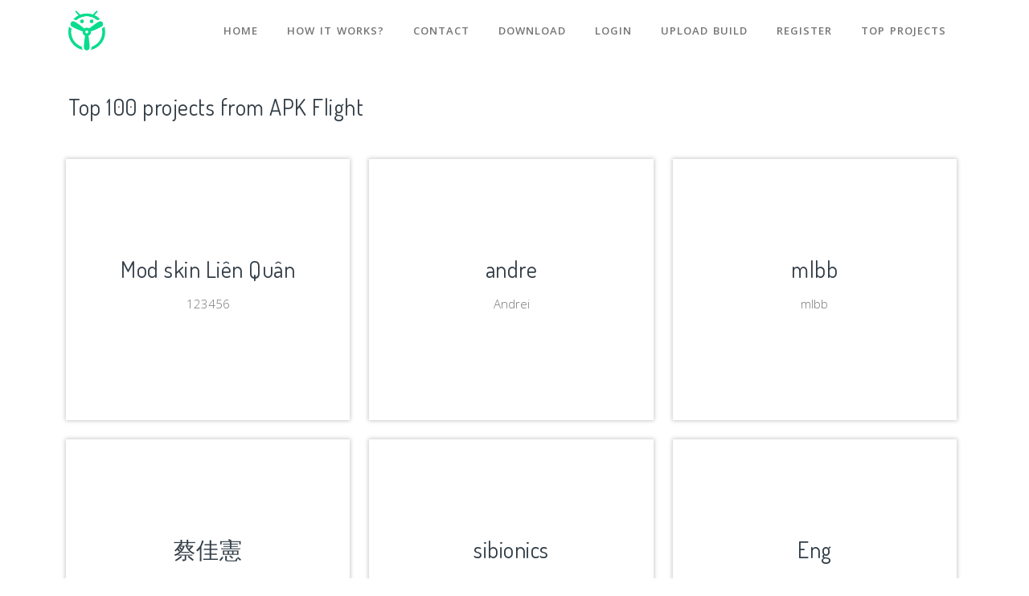

--- FILE ---
content_type: text/html; charset=UTF-8
request_url: https://apkflight.com/public-projects?page=136
body_size: 3465
content:
<!DOCTYPE html>
<html lang="en">

  <head>
    <meta http-equiv="Content-Type" content="text/html; charset=UTF-8"/>
    <meta name="viewport" content="width=device-width, initial-scale=1, shrink-to-fit=no">
    <meta name="description" content="">
    <meta name="keywords" content="">
    <meta property="og:title" content="APK Flight | Share and test APKs easily" />
    <meta property="og:image" content="https://apkflight.com/images/apk-banner.png" />
    <title>APK Flight | Share and test APKs easily</title>
    <!-- Styles -->
    <link href="https://apkflight.com/frontend/assets/css/page.min.css" rel="stylesheet">
    <link href="https://apkflight.com/frontend/assets/css/style.css" rel="stylesheet">
    <!-- Favicons -->
    <link rel="apple-touch-icon" href="https://apkflight.com/frontend/assets/img/apple-touch-icon.png">
    <link rel="icon" href="https://apkflight.com/frontend/assets/img/favicon.png">
    </head>
  <body>

    <!-- Google tag (gtag.js) -->
<script async src="https://www.googletagmanager.com/gtag/js?id=G-RE7S0MZ8MW"></script>
<script>
  window.dataLayer = window.dataLayer || [];
  function gtag(){dataLayer.push(arguments);}
  gtag('js', new Date());

  gtag('config', 'G-RE7S0MZ8MW');
</script>


    <!-- Google Tag Manager (noscript) -->
<noscript><iframe src="https://www.googletagmanager.com/ns.html?id=GTM-KRGTW66"
height="0" width="0" style="display:none;visibility:hidden"></iframe></noscript>
<!-- End Google Tag Manager (noscript) -->
<script>
window['_fs_host'] = 'fullstory.com';
window['_fs_script'] = 'edge.fullstory.com/s/fs.js';
window['_fs_org'] = 'o-1TS1K5-na1';
window['_fs_namespace'] = 'FS';
!function(m,n,e,t,l,o,g,y){var s,f,a=function(h){
return!(h in m)||(m.console&&m.console.log&&m.console.log('FullStory namespace conflict. Please set window["_fs_namespace"].'),!1)}(e)
;function j(b){var h,d=[];function k(){h&&(d.forEach((function(b){var d;try{d=b[h[0]]&&b[h[0]](h[1])}catch(h){return void(b[3]&&b[3](h))}
d&&d.then?d.then(b[2],b[3]):b[2]&&b[2](d)})),d.length=0)}function r(b){return function(d){h||(h=[b,d],k())}}return b(r(0),r(1)),{
then:function(b,h){return j((function(r,i){d.push([b,h,r,i]),k()}))}}}a&&(g=m[e]=function(){var b=function(b,d,k,r){function i(i,c){
h(b,d,k,i,c,r)}r=r||2;var c,u=/Async$/;return u.test(b)?(b=b.replace(u,""),"function"==typeof Promise?new Promise(i):j(i)):h(b,d,k,c,c,r)}
;function h(h,d,k,r,i,c){return b._api?b._api(h,d,k,r,i,c):(b.q&&b.q.push([h,d,k,r,i,c]),null)}return b.q=[],b}(),y=function(b){function h(h){
"function"==typeof h[4]&&h[4](new Error(b))}var d=g.q;if(d){for(var k=0;k<d.length;k++)h(d[k]);d.length=0,d.push=h}},function(){
(o=n.createElement(t)).async=!0,o.crossOrigin="anonymous",o.src="https://"+l,o.onerror=function(){y("Error loading "+l)}
;var b=n.getElementsByTagName(t)[0];b.parentNode.insertBefore(o,b)}(),function(){function b(){}function h(b,h,d){g(b,h,d,1)}function d(b,d,k){
h("setProperties",{type:b,properties:d},k)}function k(b,h){d("user",b,h)}function r(b,h,d){k({uid:b},d),h&&k(h,d)}g.identify=r,g.setUserVars=k,
g.identifyAccount=b,g.clearUserCookie=b,g.setVars=d,g.event=function(b,d,k){h("trackEvent",{name:b,properties:d},k)},g.anonymize=function(){r(!1)
},g.shutdown=function(){h("shutdown")},g.restart=function(){h("restart")},g.log=function(b,d){h("log",{level:b,msg:d})},g.consent=function(b){
h("setIdentity",{consent:!arguments.length||b})}}(),s="fetch",f="XMLHttpRequest",g._w={},g._w[f]=m[f],g._w[s]=m[s],m[s]&&(m[s]=function(){
return g._w[s].apply(this,arguments)}),g._v="2.0.0")}(window,document,window._fs_namespace,"script",window._fs_script);
</script>

<!-- Begin Inspectlet Asynchronous Code -->

<!-- End Inspectlet Asynchronous Code -->


    <script async src="https://pagead2.googlesyndication.com/pagead/js/adsbygoogle.js?client=ca-pub-1945340685555466"
     crossorigin="anonymous"></script>
<nav class="navbar navbar-expand-lg " data-navbar="fixed">
  <div class="container">
    <div class="navbar-left">
      <button class="navbar-toggler" type="button"><span class="navbar-toggler-icon"></span></button>
      <a class="navbar-brand" href="#">
        <img class="logo-dark" src="https://apkflight.com/frontend/assets/img/logo-dark.png" alt="logo">

      </a>
    </div>
    <section class="navbar-mobile">
      <nav class="nav nav-navbar ml-auto">
                        <a class="nav-link" href="#home">Home</a>
                                  <a class="nav-link" href="#section-how-it-works">How it works?</a>
                  
        <a class="nav-link" href="/cdn-cgi/l/email-protection#49282b3c332c3b092e3b2c2c25262e2031672a2624">Contact</a>
        <a class="nav-link" href="https://play.google.com/store/apps/details?id=com.greelogix.apkflight" target="_blank">Download</a>
                <a class="nav-link" href="/login">Login</a>
                        <a class="nav-link" href="/upload">Upload Build</a>
        <a class="nav-link" href="/register">Register</a>
                <a class="nav-link" href="https://apkflight.com/public-projects">Top Projects</a>
      </nav>
    </section>
  </div>
</nav><!-- /.navbar


   


    <!-- Main Content -->
    <main class="main-content">

          <section class="section" id="section-how-it-works">
        <div class="container">
            <div class="row">
                                    <div class="col-lg-12 text-center d-flex justify-content-left align-items-center mb-5">
                        <h3>Top 100 projects from APK Flight</h3>
                    </div>
                    <div class="col-lg-12">
                        <div class="row d-flex justify-content-left align-items-center mb-5 text-center">
                                                    <div class="d-flex project-detail mx-3 my-3 align-items-center justify-content-center" style="width: 31% !important;min-height: 325px!important;">
                                                                <a class="project-link" href="project-detail/allain tuyết sơn song kiếm">
                                    <h3>Mod skin Liên Quân</h3>
                                    <p style="color: #757575;">123456</p>
                                </a>
                            </div>
                                                    <div class="d-flex project-detail mx-3 my-3 align-items-center justify-content-center" style="width: 31% !important;min-height: 325px!important;">
                                                                <a class="project-link" href="project-detail/andreia">
                                    <h3>andre</h3>
                                    <p style="color: #757575;">Andrei</p>
                                </a>
                            </div>
                                                    <div class="d-flex project-detail mx-3 my-3 align-items-center justify-content-center" style="width: 31% !important;min-height: 325px!important;">
                                                                <a class="project-link" href="project-detail/mlnn">
                                    <h3>mlbb</h3>
                                    <p style="color: #757575;">mlbb</p>
                                </a>
                            </div>
                                                    <div class="d-flex project-detail mx-3 my-3 align-items-center justify-content-center" style="width: 31% !important;min-height: 325px!important;">
                                                                <a class="project-link" href="project-detail/KD憲哥">
                                    <h3>蔡佳憲</h3>
                                    <p style="color: #757575;">123</p>
                                </a>
                            </div>
                                                    <div class="d-flex project-detail mx-3 my-3 align-items-center justify-content-center" style="width: 31% !important;min-height: 325px!important;">
                                                                <a class="project-link" href="project-detail/sibionics">
                                    <h3>sibionics</h3>
                                    <p style="color: #757575;">sibionics</p>
                                </a>
                            </div>
                                                    <div class="d-flex project-detail mx-3 my-3 align-items-center justify-content-center" style="width: 31% !important;min-height: 325px!important;">
                                                                <a class="project-link" href="project-detail/Fawzi Sayed Yousif">
                                    <h3>Eng</h3>
                                    <p style="color: #757575;">Eng</p>
                                </a>
                            </div>
                                                </div>
                        <div class="d-flex justify-content-between">
                            <div>Showing 811 - 816 of 6633</div>
                            <div><nav>
        <ul class="pagination">
            
                            <li class="page-item">
                    <a class="page-link" href="https://apkflight.com/public-projects?page=135" rel="prev" aria-label="&laquo; Previous">&lsaquo;</a>
                </li>
            
            
                            
                
                
                                                                                        <li class="page-item"><a class="page-link" href="https://apkflight.com/public-projects?page=1">1</a></li>
                                                                                                <li class="page-item"><a class="page-link" href="https://apkflight.com/public-projects?page=2">2</a></li>
                                                                                        
                                    <li class="page-item disabled" aria-disabled="true"><span class="page-link">...</span></li>
                
                
                                            
                
                
                                                                                        <li class="page-item"><a class="page-link" href="https://apkflight.com/public-projects?page=133">133</a></li>
                                                                                                <li class="page-item"><a class="page-link" href="https://apkflight.com/public-projects?page=134">134</a></li>
                                                                                                <li class="page-item"><a class="page-link" href="https://apkflight.com/public-projects?page=135">135</a></li>
                                                                                                <li class="page-item active" aria-current="page"><span class="page-link">136</span></li>
                                                                                                <li class="page-item"><a class="page-link" href="https://apkflight.com/public-projects?page=137">137</a></li>
                                                                                                <li class="page-item"><a class="page-link" href="https://apkflight.com/public-projects?page=138">138</a></li>
                                                                                                <li class="page-item"><a class="page-link" href="https://apkflight.com/public-projects?page=139">139</a></li>
                                                                                        
                                    <li class="page-item disabled" aria-disabled="true"><span class="page-link">...</span></li>
                
                
                                            
                
                
                                                                                        <li class="page-item"><a class="page-link" href="https://apkflight.com/public-projects?page=1105">1105</a></li>
                                                                                                <li class="page-item"><a class="page-link" href="https://apkflight.com/public-projects?page=1106">1106</a></li>
                                                                        
            
                            <li class="page-item">
                    <a class="page-link" href="https://apkflight.com/public-projects?page=137" rel="next" aria-label="Next &raquo;">&rsaquo;</a>
                </li>
                    </ul>
    </nav>
</div>
                        </div>
                    </div>
                            </div>
        </div>
    </section>
      
    </main>

    <!-- Footer -->
<footer id="footer" class="footer py-9">
  <div class="container">
    <div class="row gap-y">
      <div class="col-xl-4 order-md-last">
        <h6 class="mb-4"><strong>Get Started</strong></h6>
        <p>Share new development builds with testers and external users/clients before publishing the release in playstore.</p>
        <a class="btn btn-primary mr-2" href="/register">Create account</a>
        <a class="btn btn-secondary" href="/cdn-cgi/l/email-protection#caaba8bfb0afb88aadb8afafa6a5ada3b2e4a9a5a7">Contact</a>
          <a href='https://play.google.com/store/apps/details?id=com.greelogix.apkflight' target="_blank"><img alt='Get it on Google Play' src='https://play.google.com/intl/en_us/badges/static/images/badges/en_badge_web_generic.png' style="width: 150px;position: relative;
            right: 10px;" /></a>
      </div>
      <div class="col-6 col-md-4 col-xl-2">
        
      </div>
      <div class="col-6 col-md-4 col-xl-2">
       
      </div>
      <div class="col-xl-4 order-md-first">
        <h6 class="mb-4"><strong>Share APKs easily</strong></h6>
        <p>Share new development builds with testers and external users/clients before publishing the release in playstore.</p>
        <small class="opacity-70">© 2021 ApkFlight.com. All rights reserved.</small>
      </div>
    </div>
  </div>
</footer><!-- /.footer
    
    <!-- Scroll top -->
<button class="btn btn-circle btn-primary scroll-top"><i class="fa fa-angle-up"></i></button>
<!-- Scripts -->
<script data-cfasync="false" src="/cdn-cgi/scripts/5c5dd728/cloudflare-static/email-decode.min.js"></script><script src="https://apkflight.com/frontend/assets/js/page.min.js"></script>
<script src="https://apkflight.com/frontend/assets/js/script.js"></script>    

<script defer src="https://static.cloudflareinsights.com/beacon.min.js/vcd15cbe7772f49c399c6a5babf22c1241717689176015" integrity="sha512-ZpsOmlRQV6y907TI0dKBHq9Md29nnaEIPlkf84rnaERnq6zvWvPUqr2ft8M1aS28oN72PdrCzSjY4U6VaAw1EQ==" data-cf-beacon='{"version":"2024.11.0","token":"702bd9b9978a4180804b08d23f8dd2e0","r":1,"server_timing":{"name":{"cfCacheStatus":true,"cfEdge":true,"cfExtPri":true,"cfL4":true,"cfOrigin":true,"cfSpeedBrain":true},"location_startswith":null}}' crossorigin="anonymous"></script>
</body>
</html>


--- FILE ---
content_type: text/html; charset=utf-8
request_url: https://www.google.com/recaptcha/api2/aframe
body_size: 267
content:
<!DOCTYPE HTML><html><head><meta http-equiv="content-type" content="text/html; charset=UTF-8"></head><body><script nonce="LLobRdsChrWQj-j5NGljgA">/** Anti-fraud and anti-abuse applications only. See google.com/recaptcha */ try{var clients={'sodar':'https://pagead2.googlesyndication.com/pagead/sodar?'};window.addEventListener("message",function(a){try{if(a.source===window.parent){var b=JSON.parse(a.data);var c=clients[b['id']];if(c){var d=document.createElement('img');d.src=c+b['params']+'&rc='+(localStorage.getItem("rc::a")?sessionStorage.getItem("rc::b"):"");window.document.body.appendChild(d);sessionStorage.setItem("rc::e",parseInt(sessionStorage.getItem("rc::e")||0)+1);localStorage.setItem("rc::h",'1769108077793');}}}catch(b){}});window.parent.postMessage("_grecaptcha_ready", "*");}catch(b){}</script></body></html>

--- FILE ---
content_type: text/css
request_url: https://apkflight.com/frontend/assets/css/style.css
body_size: 439
content:
.block-number {
  text-align: center;
  font-weight: bold;
  font-size: 0.8125em;
  letter-spacing: 2px;
  text-transform: uppercase;
  color: #191919;
  -webkit-transition: 0.3s ease-out;
  transition: 0.3s ease-out; }
  .block-number:hover {
    opacity: 1; }
  .block-number::after {
    content: '';
    display: inline-block;
    width: 0;
    height: 0;
    margin-left: 6px;
    margin-bottom: 2px;
    border-left: 3px solid transparent;
    border-right: 3px solid transparent;
    border-top: 3px solid #191919; }
  .block-number a:hover,
  .block-number a:focus {
    color: #191919; }

.demo-section .main-content .section,
.demo-topbar .main-content .topbar,
.demo-navbar .main-content .navbar,
.demo-header .main-content .header,
.demo-footer .main-content .footer {
  margin: 30px 20px 100px;
  border: 1px solid #f5f6f7;
  -webkit-box-shadow: 0 0 15px rgba(0, 0, 0, 0.05);
          box-shadow: 0 0 15px rgba(0, 0, 0, 0.05); }

.demo-topbar .main-content .topbar,
.demo-navbar .main-content .navbar {
  position: static;
  margin: 0; }

.sample-blocks img {
  border-radius: 0.25rem; }
  .sample-blocks img.aos-animate {
    opacity: 0.5 !important; }
  .sample-blocks img:hover {
    opacity: 1 !important;
    -webkit-transition: 0.7s !important;
    transition: 0.7s !important; }

.sample-blocks a {
  position: absolute; }

.sample-blocks a:nth-child(1) {
  -webkit-animation: wobble 4s infinite;
          animation: wobble 4s infinite;
  right: 15px;
  bottom: -20px; }

.sample-blocks a:nth-child(2) {
  -webkit-animation: wobble 8s infinite;
          animation: wobble 8s infinite;
  right: 320px;
  bottom: 30px; }

.sample-blocks a:nth-child(3) {
  -webkit-animation: wobble 5s infinite;
          animation: wobble 5s infinite;
  right: 0px;
  bottom: 190px; }

.sample-blocks a:nth-child(4) {
  -webkit-animation: wobble 6s infinite;
          animation: wobble 6s infinite;
  right: 280px;
  bottom: 180px; }

.sample-blocks a:nth-child(5) {
  -webkit-animation: wobble 9s infinite;
          animation: wobble 9s infinite;
  right: 270px;
  bottom: 320px; }

.sample-blocks a:nth-child(6) {
  -webkit-animation: wobble 7s infinite;
          animation: wobble 7s infinite;
  right: 20px;
  bottom: 370px; }

.sample-blocks a:nth-child(7) {
  -webkit-animation: wobble 5s infinite;
          animation: wobble 5s infinite;
  right: 200px;
  bottom: 470px; }

.sample-blocks a:nth-child(8) {
  -webkit-animation: wobble 8s infinite;
          animation: wobble 8s infinite;
  right: 10px;
  bottom: 470px; }

.sample-blocks a:nth-child(9) {
  -webkit-animation: wobble 9s infinite;
          animation: wobble 9s infinite;
  right: 0px;
  bottom: 570px; }
.project-detail{
      -webkit-box-shadow: 0 0 5px 1px #ccc;
    box-shadow: 0 0 5px 1px #ccc;
    padding: 10px;
}
@-webkit-keyframes wobble {
  0% {
    -webkit-transform: rotate(-1deg) translate(-5px, -5px);
            transform: rotate(-1deg) translate(-5px, -5px); }
  50% {
    -webkit-transform: rotate(1deg) translate(5px, 5px);
            transform: rotate(1deg) translate(5px, 5px); }
  100% {
    -webkit-transform: rotate(-1deg) translate(-5px, -5px);
            transform: rotate(-1deg) translate(-5px, -5px); } }

@keyframes wobble {
  0% {
    -webkit-transform: rotate(-1deg) translate(-5px, -5px);
            transform: rotate(-1deg) translate(-5px, -5px); }
  50% {
    -webkit-transform: rotate(1deg) translate(5px, 5px);
            transform: rotate(1deg) translate(5px, 5px); }
  100% {
    -webkit-transform: rotate(-1deg) translate(-5px, -5px);
            transform: rotate(-1deg) translate(-5px, -5px); } }

@media (max-width: 400px) {
  body > .footer .social a:last-child,
  body > .footer .nav a:last-child {
    display: none; } }

/*# sourceMappingURL=style.css.map */


--- FILE ---
content_type: text/plain; charset=utf-8
request_url: https://rs.fullstory.com/rec/page
body_size: -62
content:
{"reason_code":2,"reason":"Org is disabled","cookie_domain":"apkflight.com"}


--- FILE ---
content_type: application/javascript
request_url: https://apkflight.com/frontend/assets/js/page.min.js
body_size: 129972
content:
!function(n){var i={};function o(e){if(i[e])return i[e].exports;var t=i[e]={i:e,l:!1,exports:{}};return n[e].call(t.exports,t,t.exports,o),t.l=!0,t.exports}o.m=n,o.c=i,o.d=function(e,t,n){o.o(e,t)||Object.defineProperty(e,t,{enumerable:!0,get:n})},o.r=function(e){"undefined"!=typeof Symbol&&Symbol.toStringTag&&Object.defineProperty(e,Symbol.toStringTag,{value:"Module"}),Object.defineProperty(e,"__esModule",{value:!0})},o.t=function(t,e){if(1&e&&(t=o(t)),8&e)return t;if(4&e&&"object"==typeof t&&t&&t.__esModule)return t;var n=Object.create(null);if(o.r(n),Object.defineProperty(n,"default",{enumerable:!0,value:t}),2&e&&"string"!=typeof t)for(var i in t)o.d(n,i,function(e){return t[e]}.bind(null,i));return n},o.n=function(e){var t=e&&e.__esModule?function(){return e.default}:function(){return e};return o.d(t,"a",t),t},o.o=function(e,t){return Object.prototype.hasOwnProperty.call(e,t)},o.p="",o(o.s=0)}([function(e,t,n){n(1),n(12),n(14),n(15),n(17),n(20),n(53),n(56),n(58),n(60),n(63),n(65),n(67)},function(e,t,n){n(2),n(10),n(11)},function(e,t,n){var i,o,r;window.$=window.jQuery=n(3),window.Popper=n(4),n(6),window.SmoothScroll=n(8),n(9),i=jQuery,o=window,r={name:"TheSaaS",version:"2.1.8",vendors:[],body:i("body"),navbar:i(".navbar"),header:i(".header"),footer:i(".footer"),defaults:{googleApiKey:null,googleAnalyticsKey:null,reCaptchaSiteKey:null,reCaptchaLanguage:null,disableAOSonMobile:!0,smoothScroll:!1},init:function(){r.initVendors(),r.initBind(),r.initDrawer(),r.initFont(),r.initForm(),r.initMailer(),r.initModal(),r.initNavbar(),r.initOffcanvas(),r.initPopup(),r.initScroll(),r.initSection(),r.initSidebar(),r.initVideo(),i('[data-provide="anchor"]').each(function(){var e=i(this);e.append('<a class="anchor" href="#'+e.attr("id")+'"></a>')})},initVendors:function(){r.vendors.forEach(function(e){var t=o.page["init"+e];"function"==typeof t&&t()})},registerVendor:function(e){r.vendors.push(e)}},o.page=r,$(function(){})},function(an,ln,e){var cn;
/*!
 * jQuery JavaScript Library v3.4.1
 * https://jquery.com/
 *
 * Includes Sizzle.js
 * https://sizzlejs.com/
 *
 * Copyright JS Foundation and other contributors
 * Released under the MIT license
 * https://jquery.org/license
 *
 * Date: 2019-05-01T21:04Z
 */
/*!
 * jQuery JavaScript Library v3.4.1
 * https://jquery.com/
 *
 * Includes Sizzle.js
 * https://sizzlejs.com/
 *
 * Copyright JS Foundation and other contributors
 * Released under the MIT license
 * https://jquery.org/license
 *
 * Date: 2019-05-01T21:04Z
 */
!function(e,t){"use strict";"object"==typeof an.exports?an.exports=e.document?t(e,!0):function(e){if(!e.document)throw new Error("jQuery requires a window with a document");return t(e)}:t(e)}("undefined"!=typeof window?window:this,function(S,e){"use strict";function m(e){return null!=e&&e===e.window}var t=[],E=S.document,i=Object.getPrototypeOf,a=t.slice,g=t.concat,l=t.push,o=t.indexOf,n={},r=n.toString,v=n.hasOwnProperty,s=v.toString,c=s.call(Object),y={},b=function(e){return"function"==typeof e&&"number"!=typeof e.nodeType},u={type:!0,src:!0,nonce:!0,noModule:!0};function w(e,t,n){var i,o,r=(n=n||E).createElement("script");if(r.text=e,t)for(i in u)(o=t[i]||t.getAttribute&&t.getAttribute(i))&&r.setAttribute(i,o);n.head.appendChild(r).parentNode.removeChild(r)}function T(e){return null==e?e+"":"object"==typeof e||"function"==typeof e?n[r.call(e)]||"object":typeof e}var C=function(e,t){return new C.fn.init(e,t)},d=/^[\s\uFEFF\xA0]+|[\s\uFEFF\xA0]+$/g;function f(e){var t=!!e&&"length"in e&&e.length,n=T(e);return!b(e)&&!m(e)&&("array"===n||0===t||"number"==typeof t&&0<t&&t-1 in e)}C.fn=C.prototype={jquery:"3.4.1",constructor:C,length:0,toArray:function(){return a.call(this)},get:function(e){return null==e?a.call(this):e<0?this[e+this.length]:this[e]},pushStack:function(e){var t=C.merge(this.constructor(),e);return t.prevObject=this,t},each:function(e){return C.each(this,e)},map:function(n){return this.pushStack(C.map(this,function(e,t){return n.call(e,t,e)}))},slice:function(){return this.pushStack(a.apply(this,arguments))},first:function(){return this.eq(0)},last:function(){return this.eq(-1)},eq:function(e){var t=this.length,n=+e+(e<0?t:0);return this.pushStack(0<=n&&n<t?[this[n]]:[])},end:function(){return this.prevObject||this.constructor()},push:l,sort:t.sort,splice:t.splice},C.extend=C.fn.extend=function(){var e,t,n,i,o,r,s=arguments[0]||{},a=1,l=arguments.length,c=!1;for("boolean"==typeof s&&(c=s,s=arguments[a]||{},a++),"object"==typeof s||b(s)||(s={}),a===l&&(s=this,a--);a<l;a++)if(null!=(e=arguments[a]))for(t in e)i=e[t],"__proto__"!==t&&s!==i&&(c&&i&&(C.isPlainObject(i)||(o=Array.isArray(i)))?(n=s[t],r=o&&!Array.isArray(n)?[]:o||C.isPlainObject(n)?n:{},o=!1,s[t]=C.extend(c,r,i)):void 0!==i&&(s[t]=i));return s},C.extend({expando:"jQuery"+("3.4.1"+Math.random()).replace(/\D/g,""),isReady:!0,error:function(e){throw new Error(e)},noop:function(){},isPlainObject:function(e){var t,n;return!(!e||"[object Object]"!==r.call(e))&&(!(t=i(e))||"function"==typeof(n=v.call(t,"constructor")&&t.constructor)&&s.call(n)===c)},isEmptyObject:function(e){var t;for(t in e)return!1;return!0},globalEval:function(e,t){w(e,{nonce:t&&t.nonce})},each:function(e,t){var n,i=0;if(f(e))for(n=e.length;i<n&&!1!==t.call(e[i],i,e[i]);i++);else for(i in e)if(!1===t.call(e[i],i,e[i]))break;return e},trim:function(e){return null==e?"":(e+"").replace(d,"")},makeArray:function(e,t){var n=t||[];return null!=e&&(f(Object(e))?C.merge(n,"string"==typeof e?[e]:e):l.call(n,e)),n},inArray:function(e,t,n){return null==t?-1:o.call(t,e,n)},merge:function(e,t){for(var n=+t.length,i=0,o=e.length;i<n;i++)e[o++]=t[i];return e.length=o,e},grep:function(e,t,n){for(var i=[],o=0,r=e.length,s=!n;o<r;o++)!t(e[o],o)!=s&&i.push(e[o]);return i},map:function(e,t,n){var i,o,r=0,s=[];if(f(e))for(i=e.length;r<i;r++)null!=(o=t(e[r],r,n))&&s.push(o);else for(r in e)null!=(o=t(e[r],r,n))&&s.push(o);return g.apply([],s)},guid:1,support:y}),"function"==typeof Symbol&&(C.fn[Symbol.iterator]=t[Symbol.iterator]),C.each("Boolean Number String Function Array Date RegExp Object Error Symbol".split(" "),function(e,t){n["[object "+t+"]"]=t.toLowerCase()});var p=
/*!
 * Sizzle CSS Selector Engine v2.3.4
 * https://sizzlejs.com/
 *
 * Copyright JS Foundation and other contributors
 * Released under the MIT license
 * https://js.foundation/
 *
 * Date: 2019-04-08
 */
function(n){function d(e,t,n){var i="0x"+t-65536;return i!=i||n?t:i<0?String.fromCharCode(65536+i):String.fromCharCode(i>>10|55296,1023&i|56320)}function o(){x()}var e,p,w,r,s,h,f,m,T,l,c,x,S,a,E,g,u,v,y,C="sizzle"+1*new Date,b=n.document,_=0,i=0,k=le(),A=le(),I=le(),D=le(),O=function(e,t){return e===t&&(c=!0),0},L={}.hasOwnProperty,t=[],P=t.pop,N=t.push,M=t.push,j=t.slice,H=function(e,t){for(var n=0,i=e.length;n<i;n++)if(e[n]===t)return n;return-1},$="checked|selected|async|autofocus|autoplay|controls|defer|disabled|hidden|ismap|loop|multiple|open|readonly|required|scoped",F="[\\x20\\t\\r\\n\\f]",R="(?:\\\\.|[\\w-]|[^\0-\\xa0])+",W="\\["+F+"*("+R+")(?:"+F+"*([*^$|!~]?=)"+F+"*(?:'((?:\\\\.|[^\\\\'])*)'|\"((?:\\\\.|[^\\\\\"])*)\"|("+R+"))|)"+F+"*\\]",V=":("+R+")(?:\\((('((?:\\\\.|[^\\\\'])*)'|\"((?:\\\\.|[^\\\\\"])*)\")|((?:\\\\.|[^\\\\()[\\]]|"+W+")*)|.*)\\)|)",z=new RegExp(F+"+","g"),q=new RegExp("^"+F+"+|((?:^|[^\\\\])(?:\\\\.)*)"+F+"+$","g"),B=new RegExp("^"+F+"*,"+F+"*"),U=new RegExp("^"+F+"*([>+~]|"+F+")"+F+"*"),G=new RegExp(F+"|>"),Y=new RegExp(V),K=new RegExp("^"+R+"$"),Q={ID:new RegExp("^#("+R+")"),CLASS:new RegExp("^\\.("+R+")"),TAG:new RegExp("^("+R+"|[*])"),ATTR:new RegExp("^"+W),PSEUDO:new RegExp("^"+V),CHILD:new RegExp("^:(only|first|last|nth|nth-last)-(child|of-type)(?:\\("+F+"*(even|odd|(([+-]|)(\\d*)n|)"+F+"*(?:([+-]|)"+F+"*(\\d+)|))"+F+"*\\)|)","i"),bool:new RegExp("^(?:"+$+")$","i"),needsContext:new RegExp("^"+F+"*[>+~]|:(even|odd|eq|gt|lt|nth|first|last)(?:\\("+F+"*((?:-\\d)?\\d*)"+F+"*\\)|)(?=[^-]|$)","i")},X=/HTML$/i,Z=/^(?:input|select|textarea|button)$/i,J=/^h\d$/i,ee=/^[^{]+\{\s*\[native \w/,te=/^(?:#([\w-]+)|(\w+)|\.([\w-]+))$/,ne=/[+~]/,ie=new RegExp("\\\\([\\da-f]{1,6}"+F+"?|("+F+")|.)","ig"),oe=/([\0-\x1f\x7f]|^-?\d)|^-$|[^\0-\x1f\x7f-\uFFFF\w-]/g,re=function(e,t){return t?"\0"===e?"�":e.slice(0,-1)+"\\"+e.charCodeAt(e.length-1).toString(16)+" ":"\\"+e},se=we(function(e){return!0===e.disabled&&"fieldset"===e.nodeName.toLowerCase()},{dir:"parentNode",next:"legend"});try{M.apply(t=j.call(b.childNodes),b.childNodes),t[b.childNodes.length].nodeType}catch(e){M={apply:t.length?function(e,t){N.apply(e,j.call(t))}:function(e,t){for(var n=e.length,i=0;e[n++]=t[i++];);e.length=n-1}}}function ae(t,e,n,i){var o,r,s,a,l,c,u,d=e&&e.ownerDocument,f=e?e.nodeType:9;if(n=n||[],"string"!=typeof t||!t||1!==f&&9!==f&&11!==f)return n;if(!i&&((e?e.ownerDocument||e:b)!==S&&x(e),e=e||S,E)){if(11!==f&&(l=te.exec(t)))if(o=l[1]){if(9===f){if(!(s=e.getElementById(o)))return n;if(s.id===o)return n.push(s),n}else if(d&&(s=d.getElementById(o))&&y(e,s)&&s.id===o)return n.push(s),n}else{if(l[2])return M.apply(n,e.getElementsByTagName(t)),n;if((o=l[3])&&p.getElementsByClassName&&e.getElementsByClassName)return M.apply(n,e.getElementsByClassName(o)),n}if(p.qsa&&!D[t+" "]&&(!g||!g.test(t))&&(1!==f||"object"!==e.nodeName.toLowerCase())){if(u=t,d=e,1===f&&G.test(t)){for((a=e.getAttribute("id"))?a=a.replace(oe,re):e.setAttribute("id",a=C),r=(c=h(t)).length;r--;)c[r]="#"+a+" "+be(c[r]);u=c.join(","),d=ne.test(t)&&ve(e.parentNode)||e}try{return M.apply(n,d.querySelectorAll(u)),n}catch(e){D(t,!0)}finally{a===C&&e.removeAttribute("id")}}}return m(t.replace(q,"$1"),e,n,i)}function le(){var i=[];return function e(t,n){return i.push(t+" ")>w.cacheLength&&delete e[i.shift()],e[t+" "]=n}}function ce(e){return e[C]=!0,e}function ue(e){var t=S.createElement("fieldset");try{return!!e(t)}catch(e){return!1}finally{t.parentNode&&t.parentNode.removeChild(t),t=null}}function de(e,t){for(var n=e.split("|"),i=n.length;i--;)w.attrHandle[n[i]]=t}function fe(e,t){var n=t&&e,i=n&&1===e.nodeType&&1===t.nodeType&&e.sourceIndex-t.sourceIndex;if(i)return i;if(n)for(;n=n.nextSibling;)if(n===t)return-1;return e?1:-1}function pe(t){return function(e){return"input"===e.nodeName.toLowerCase()&&e.type===t}}function he(n){return function(e){var t=e.nodeName.toLowerCase();return("input"===t||"button"===t)&&e.type===n}}function me(t){return function(e){return"form"in e?e.parentNode&&!1===e.disabled?"label"in e?"label"in e.parentNode?e.parentNode.disabled===t:e.disabled===t:e.isDisabled===t||e.isDisabled!==!t&&se(e)===t:e.disabled===t:"label"in e&&e.disabled===t}}function ge(s){return ce(function(r){return r=+r,ce(function(e,t){for(var n,i=s([],e.length,r),o=i.length;o--;)e[n=i[o]]&&(e[n]=!(t[n]=e[n]))})})}function ve(e){return e&&void 0!==e.getElementsByTagName&&e}for(e in p=ae.support={},s=ae.isXML=function(e){var t=e.namespaceURI,n=(e.ownerDocument||e).documentElement;return!X.test(t||n&&n.nodeName||"HTML")},x=ae.setDocument=function(e){var t,n,i=e?e.ownerDocument||e:b;return i!==S&&9===i.nodeType&&i.documentElement&&(a=(S=i).documentElement,E=!s(S),b!==S&&(n=S.defaultView)&&n.top!==n&&(n.addEventListener?n.addEventListener("unload",o,!1):n.attachEvent&&n.attachEvent("onunload",o)),p.attributes=ue(function(e){return e.className="i",!e.getAttribute("className")}),p.getElementsByTagName=ue(function(e){return e.appendChild(S.createComment("")),!e.getElementsByTagName("*").length}),p.getElementsByClassName=ee.test(S.getElementsByClassName),p.getById=ue(function(e){return a.appendChild(e).id=C,!S.getElementsByName||!S.getElementsByName(C).length}),p.getById?(w.filter.ID=function(e){var t=e.replace(ie,d);return function(e){return e.getAttribute("id")===t}},w.find.ID=function(e,t){if(void 0!==t.getElementById&&E){var n=t.getElementById(e);return n?[n]:[]}}):(w.filter.ID=function(e){var n=e.replace(ie,d);return function(e){var t=void 0!==e.getAttributeNode&&e.getAttributeNode("id");return t&&t.value===n}},w.find.ID=function(e,t){if(void 0!==t.getElementById&&E){var n,i,o,r=t.getElementById(e);if(r){if((n=r.getAttributeNode("id"))&&n.value===e)return[r];for(o=t.getElementsByName(e),i=0;r=o[i++];)if((n=r.getAttributeNode("id"))&&n.value===e)return[r]}return[]}}),w.find.TAG=p.getElementsByTagName?function(e,t){return void 0!==t.getElementsByTagName?t.getElementsByTagName(e):p.qsa?t.querySelectorAll(e):void 0}:function(e,t){var n,i=[],o=0,r=t.getElementsByTagName(e);if("*"!==e)return r;for(;n=r[o++];)1===n.nodeType&&i.push(n);return i},w.find.CLASS=p.getElementsByClassName&&function(e,t){if(void 0!==t.getElementsByClassName&&E)return t.getElementsByClassName(e)},u=[],g=[],(p.qsa=ee.test(S.querySelectorAll))&&(ue(function(e){a.appendChild(e).innerHTML="<a id='"+C+"'></a><select id='"+C+"-\r\\' msallowcapture=''><option selected=''></option></select>",e.querySelectorAll("[msallowcapture^='']").length&&g.push("[*^$]="+F+"*(?:''|\"\")"),e.querySelectorAll("[selected]").length||g.push("\\["+F+"*(?:value|"+$+")"),e.querySelectorAll("[id~="+C+"-]").length||g.push("~="),e.querySelectorAll(":checked").length||g.push(":checked"),e.querySelectorAll("a#"+C+"+*").length||g.push(".#.+[+~]")}),ue(function(e){e.innerHTML="<a href='' disabled='disabled'></a><select disabled='disabled'><option/></select>";var t=S.createElement("input");t.setAttribute("type","hidden"),e.appendChild(t).setAttribute("name","D"),e.querySelectorAll("[name=d]").length&&g.push("name"+F+"*[*^$|!~]?="),2!==e.querySelectorAll(":enabled").length&&g.push(":enabled",":disabled"),a.appendChild(e).disabled=!0,2!==e.querySelectorAll(":disabled").length&&g.push(":enabled",":disabled"),e.querySelectorAll("*,:x"),g.push(",.*:")})),(p.matchesSelector=ee.test(v=a.matches||a.webkitMatchesSelector||a.mozMatchesSelector||a.oMatchesSelector||a.msMatchesSelector))&&ue(function(e){p.disconnectedMatch=v.call(e,"*"),v.call(e,"[s!='']:x"),u.push("!=",V)}),g=g.length&&new RegExp(g.join("|")),u=u.length&&new RegExp(u.join("|")),t=ee.test(a.compareDocumentPosition),y=t||ee.test(a.contains)?function(e,t){var n=9===e.nodeType?e.documentElement:e,i=t&&t.parentNode;return e===i||!(!i||1!==i.nodeType||!(n.contains?n.contains(i):e.compareDocumentPosition&&16&e.compareDocumentPosition(i)))}:function(e,t){if(t)for(;t=t.parentNode;)if(t===e)return!0;return!1},O=t?function(e,t){if(e===t)return c=!0,0;var n=!e.compareDocumentPosition-!t.compareDocumentPosition;return n||(1&(n=(e.ownerDocument||e)===(t.ownerDocument||t)?e.compareDocumentPosition(t):1)||!p.sortDetached&&t.compareDocumentPosition(e)===n?e===S||e.ownerDocument===b&&y(b,e)?-1:t===S||t.ownerDocument===b&&y(b,t)?1:l?H(l,e)-H(l,t):0:4&n?-1:1)}:function(e,t){if(e===t)return c=!0,0;var n,i=0,o=e.parentNode,r=t.parentNode,s=[e],a=[t];if(!o||!r)return e===S?-1:t===S?1:o?-1:r?1:l?H(l,e)-H(l,t):0;if(o===r)return fe(e,t);for(n=e;n=n.parentNode;)s.unshift(n);for(n=t;n=n.parentNode;)a.unshift(n);for(;s[i]===a[i];)i++;return i?fe(s[i],a[i]):s[i]===b?-1:a[i]===b?1:0}),S},ae.matches=function(e,t){return ae(e,null,null,t)},ae.matchesSelector=function(e,t){if((e.ownerDocument||e)!==S&&x(e),p.matchesSelector&&E&&!D[t+" "]&&(!u||!u.test(t))&&(!g||!g.test(t)))try{var n=v.call(e,t);if(n||p.disconnectedMatch||e.document&&11!==e.document.nodeType)return n}catch(e){D(t,!0)}return 0<ae(t,S,null,[e]).length},ae.contains=function(e,t){return(e.ownerDocument||e)!==S&&x(e),y(e,t)},ae.attr=function(e,t){(e.ownerDocument||e)!==S&&x(e);var n=w.attrHandle[t.toLowerCase()],i=n&&L.call(w.attrHandle,t.toLowerCase())?n(e,t,!E):void 0;return void 0!==i?i:p.attributes||!E?e.getAttribute(t):(i=e.getAttributeNode(t))&&i.specified?i.value:null},ae.escape=function(e){return(e+"").replace(oe,re)},ae.error=function(e){throw new Error("Syntax error, unrecognized expression: "+e)},ae.uniqueSort=function(e){var t,n=[],i=0,o=0;if(c=!p.detectDuplicates,l=!p.sortStable&&e.slice(0),e.sort(O),c){for(;t=e[o++];)t===e[o]&&(i=n.push(o));for(;i--;)e.splice(n[i],1)}return l=null,e},r=ae.getText=function(e){var t,n="",i=0,o=e.nodeType;if(o){if(1===o||9===o||11===o){if("string"==typeof e.textContent)return e.textContent;for(e=e.firstChild;e;e=e.nextSibling)n+=r(e)}else if(3===o||4===o)return e.nodeValue}else for(;t=e[i++];)n+=r(t);return n},(w=ae.selectors={cacheLength:50,createPseudo:ce,match:Q,attrHandle:{},find:{},relative:{">":{dir:"parentNode",first:!0}," ":{dir:"parentNode"},"+":{dir:"previousSibling",first:!0},"~":{dir:"previousSibling"}},preFilter:{ATTR:function(e){return e[1]=e[1].replace(ie,d),e[3]=(e[3]||e[4]||e[5]||"").replace(ie,d),"~="===e[2]&&(e[3]=" "+e[3]+" "),e.slice(0,4)},CHILD:function(e){return e[1]=e[1].toLowerCase(),"nth"===e[1].slice(0,3)?(e[3]||ae.error(e[0]),e[4]=+(e[4]?e[5]+(e[6]||1):2*("even"===e[3]||"odd"===e[3])),e[5]=+(e[7]+e[8]||"odd"===e[3])):e[3]&&ae.error(e[0]),e},PSEUDO:function(e){var t,n=!e[6]&&e[2];return Q.CHILD.test(e[0])?null:(e[3]?e[2]=e[4]||e[5]||"":n&&Y.test(n)&&(t=h(n,!0))&&(t=n.indexOf(")",n.length-t)-n.length)&&(e[0]=e[0].slice(0,t),e[2]=n.slice(0,t)),e.slice(0,3))}},filter:{TAG:function(e){var t=e.replace(ie,d).toLowerCase();return"*"===e?function(){return!0}:function(e){return e.nodeName&&e.nodeName.toLowerCase()===t}},CLASS:function(e){var t=k[e+" "];return t||(t=new RegExp("(^|"+F+")"+e+"("+F+"|$)"))&&k(e,function(e){return t.test("string"==typeof e.className&&e.className||void 0!==e.getAttribute&&e.getAttribute("class")||"")})},ATTR:function(n,i,o){return function(e){var t=ae.attr(e,n);return null==t?"!="===i:!i||(t+="","="===i?t===o:"!="===i?t!==o:"^="===i?o&&0===t.indexOf(o):"*="===i?o&&-1<t.indexOf(o):"$="===i?o&&t.slice(-o.length)===o:"~="===i?-1<(" "+t.replace(z," ")+" ").indexOf(o):"|="===i&&(t===o||t.slice(0,o.length+1)===o+"-"))}},CHILD:function(h,e,t,m,g){var v="nth"!==h.slice(0,3),y="last"!==h.slice(-4),b="of-type"===e;return 1===m&&0===g?function(e){return!!e.parentNode}:function(e,t,n){var i,o,r,s,a,l,c=v!=y?"nextSibling":"previousSibling",u=e.parentNode,d=b&&e.nodeName.toLowerCase(),f=!n&&!b,p=!1;if(u){if(v){for(;c;){for(s=e;s=s[c];)if(b?s.nodeName.toLowerCase()===d:1===s.nodeType)return!1;l=c="only"===h&&!l&&"nextSibling"}return!0}if(l=[y?u.firstChild:u.lastChild],y&&f){for(p=(a=(i=(o=(r=(s=u)[C]||(s[C]={}))[s.uniqueID]||(r[s.uniqueID]={}))[h]||[])[0]===_&&i[1])&&i[2],s=a&&u.childNodes[a];s=++a&&s&&s[c]||(p=a=0)||l.pop();)if(1===s.nodeType&&++p&&s===e){o[h]=[_,a,p];break}}else if(f&&(p=a=(i=(o=(r=(s=e)[C]||(s[C]={}))[s.uniqueID]||(r[s.uniqueID]={}))[h]||[])[0]===_&&i[1]),!1===p)for(;(s=++a&&s&&s[c]||(p=a=0)||l.pop())&&((b?s.nodeName.toLowerCase()!==d:1!==s.nodeType)||!++p||(f&&((o=(r=s[C]||(s[C]={}))[s.uniqueID]||(r[s.uniqueID]={}))[h]=[_,p]),s!==e)););return(p-=g)===m||p%m==0&&0<=p/m}}},PSEUDO:function(e,r){var t,s=w.pseudos[e]||w.setFilters[e.toLowerCase()]||ae.error("unsupported pseudo: "+e);return s[C]?s(r):1<s.length?(t=[e,e,"",r],w.setFilters.hasOwnProperty(e.toLowerCase())?ce(function(e,t){for(var n,i=s(e,r),o=i.length;o--;)e[n=H(e,i[o])]=!(t[n]=i[o])}):function(e){return s(e,0,t)}):s}},pseudos:{not:ce(function(e){var i=[],o=[],a=f(e.replace(q,"$1"));return a[C]?ce(function(e,t,n,i){for(var o,r=a(e,null,i,[]),s=e.length;s--;)(o=r[s])&&(e[s]=!(t[s]=o))}):function(e,t,n){return i[0]=e,a(i,null,n,o),i[0]=null,!o.pop()}}),has:ce(function(t){return function(e){return 0<ae(t,e).length}}),contains:ce(function(t){return t=t.replace(ie,d),function(e){return-1<(e.textContent||r(e)).indexOf(t)}}),lang:ce(function(n){return K.test(n||"")||ae.error("unsupported lang: "+n),n=n.replace(ie,d).toLowerCase(),function(e){var t;do{if(t=E?e.lang:e.getAttribute("xml:lang")||e.getAttribute("lang"))return(t=t.toLowerCase())===n||0===t.indexOf(n+"-")}while((e=e.parentNode)&&1===e.nodeType);return!1}}),target:function(e){var t=n.location&&n.location.hash;return t&&t.slice(1)===e.id},root:function(e){return e===a},focus:function(e){return e===S.activeElement&&(!S.hasFocus||S.hasFocus())&&!!(e.type||e.href||~e.tabIndex)},enabled:me(!1),disabled:me(!0),checked:function(e){var t=e.nodeName.toLowerCase();return"input"===t&&!!e.checked||"option"===t&&!!e.selected},selected:function(e){return e.parentNode&&e.parentNode.selectedIndex,!0===e.selected},empty:function(e){for(e=e.firstChild;e;e=e.nextSibling)if(e.nodeType<6)return!1;return!0},parent:function(e){return!w.pseudos.empty(e)},header:function(e){return J.test(e.nodeName)},input:function(e){return Z.test(e.nodeName)},button:function(e){var t=e.nodeName.toLowerCase();return"input"===t&&"button"===e.type||"button"===t},text:function(e){var t;return"input"===e.nodeName.toLowerCase()&&"text"===e.type&&(null==(t=e.getAttribute("type"))||"text"===t.toLowerCase())},first:ge(function(){return[0]}),last:ge(function(e,t){return[t-1]}),eq:ge(function(e,t,n){return[n<0?n+t:n]}),even:ge(function(e,t){for(var n=0;n<t;n+=2)e.push(n);return e}),odd:ge(function(e,t){for(var n=1;n<t;n+=2)e.push(n);return e}),lt:ge(function(e,t,n){for(var i=n<0?n+t:t<n?t:n;0<=--i;)e.push(i);return e}),gt:ge(function(e,t,n){for(var i=n<0?n+t:n;++i<t;)e.push(i);return e})}}).pseudos.nth=w.pseudos.eq,{radio:!0,checkbox:!0,file:!0,password:!0,image:!0})w.pseudos[e]=pe(e);for(e in{submit:!0,reset:!0})w.pseudos[e]=he(e);function ye(){}function be(e){for(var t=0,n=e.length,i="";t<n;t++)i+=e[t].value;return i}function we(a,e,t){var l=e.dir,c=e.next,u=c||l,d=t&&"parentNode"===u,f=i++;return e.first?function(e,t,n){for(;e=e[l];)if(1===e.nodeType||d)return a(e,t,n);return!1}:function(e,t,n){var i,o,r,s=[_,f];if(n){for(;e=e[l];)if((1===e.nodeType||d)&&a(e,t,n))return!0}else for(;e=e[l];)if(1===e.nodeType||d)if(o=(r=e[C]||(e[C]={}))[e.uniqueID]||(r[e.uniqueID]={}),c&&c===e.nodeName.toLowerCase())e=e[l]||e;else{if((i=o[u])&&i[0]===_&&i[1]===f)return s[2]=i[2];if((o[u]=s)[2]=a(e,t,n))return!0}return!1}}function Te(o){return 1<o.length?function(e,t,n){for(var i=o.length;i--;)if(!o[i](e,t,n))return!1;return!0}:o[0]}function xe(e,t,n,i,o){for(var r,s=[],a=0,l=e.length,c=null!=t;a<l;a++)(r=e[a])&&(n&&!n(r,i,o)||(s.push(r),c&&t.push(a)));return s}function Se(p,h,m,g,v,e){return g&&!g[C]&&(g=Se(g)),v&&!v[C]&&(v=Se(v,e)),ce(function(e,t,n,i){var o,r,s,a=[],l=[],c=t.length,u=e||function(e,t,n){for(var i=0,o=t.length;i<o;i++)ae(e,t[i],n);return n}(h||"*",n.nodeType?[n]:n,[]),d=!p||!e&&h?u:xe(u,a,p,n,i),f=m?v||(e?p:c||g)?[]:t:d;if(m&&m(d,f,n,i),g)for(o=xe(f,l),g(o,[],n,i),r=o.length;r--;)(s=o[r])&&(f[l[r]]=!(d[l[r]]=s));if(e){if(v||p){if(v){for(o=[],r=f.length;r--;)(s=f[r])&&o.push(d[r]=s);v(null,f=[],o,i)}for(r=f.length;r--;)(s=f[r])&&-1<(o=v?H(e,s):a[r])&&(e[o]=!(t[o]=s))}}else f=xe(f===t?f.splice(c,f.length):f),v?v(null,t,f,i):M.apply(t,f)})}function Ee(e){for(var o,t,n,i=e.length,r=w.relative[e[0].type],s=r||w.relative[" "],a=r?1:0,l=we(function(e){return e===o},s,!0),c=we(function(e){return-1<H(o,e)},s,!0),u=[function(e,t,n){var i=!r&&(n||t!==T)||((o=t).nodeType?l(e,t,n):c(e,t,n));return o=null,i}];a<i;a++)if(t=w.relative[e[a].type])u=[we(Te(u),t)];else{if((t=w.filter[e[a].type].apply(null,e[a].matches))[C]){for(n=++a;n<i&&!w.relative[e[n].type];n++);return Se(1<a&&Te(u),1<a&&be(e.slice(0,a-1).concat({value:" "===e[a-2].type?"*":""})).replace(q,"$1"),t,a<n&&Ee(e.slice(a,n)),n<i&&Ee(e=e.slice(n)),n<i&&be(e))}u.push(t)}return Te(u)}return ye.prototype=w.filters=w.pseudos,w.setFilters=new ye,h=ae.tokenize=function(e,t){var n,i,o,r,s,a,l,c=A[e+" "];if(c)return t?0:c.slice(0);for(s=e,a=[],l=w.preFilter;s;){for(r in n&&!(i=B.exec(s))||(i&&(s=s.slice(i[0].length)||s),a.push(o=[])),n=!1,(i=U.exec(s))&&(n=i.shift(),o.push({value:n,type:i[0].replace(q," ")}),s=s.slice(n.length)),w.filter)!(i=Q[r].exec(s))||l[r]&&!(i=l[r](i))||(n=i.shift(),o.push({value:n,type:r,matches:i}),s=s.slice(n.length));if(!n)break}return t?s.length:s?ae.error(e):A(e,a).slice(0)},f=ae.compile=function(e,t){var n,i=[],o=[],r=I[e+" "];if(!r){for(t||(t=h(e)),n=t.length;n--;)(r=Ee(t[n]))[C]?i.push(r):o.push(r);(r=I(e,function(g,v){function e(e,t,n,i,o){var r,s,a,l=0,c="0",u=e&&[],d=[],f=T,p=e||b&&w.find.TAG("*",o),h=_+=null==f?1:Math.random()||.1,m=p.length;for(o&&(T=t===S||t||o);c!==m&&null!=(r=p[c]);c++){if(b&&r){for(s=0,t||r.ownerDocument===S||(x(r),n=!E);a=g[s++];)if(a(r,t||S,n)){i.push(r);break}o&&(_=h)}y&&((r=!a&&r)&&l--,e&&u.push(r))}if(l+=c,y&&c!==l){for(s=0;a=v[s++];)a(u,d,t,n);if(e){if(0<l)for(;c--;)u[c]||d[c]||(d[c]=P.call(i));d=xe(d)}M.apply(i,d),o&&!e&&0<d.length&&1<l+v.length&&ae.uniqueSort(i)}return o&&(_=h,T=f),u}var y=0<v.length,b=0<g.length;return y?ce(e):e}(o,i))).selector=e}return r},m=ae.select=function(e,t,n,i){var o,r,s,a,l,c="function"==typeof e&&e,u=!i&&h(e=c.selector||e);if(n=n||[],1===u.length){if(2<(r=u[0]=u[0].slice(0)).length&&"ID"===(s=r[0]).type&&9===t.nodeType&&E&&w.relative[r[1].type]){if(!(t=(w.find.ID(s.matches[0].replace(ie,d),t)||[])[0]))return n;c&&(t=t.parentNode),e=e.slice(r.shift().value.length)}for(o=Q.needsContext.test(e)?0:r.length;o--&&(s=r[o],!w.relative[a=s.type]);)if((l=w.find[a])&&(i=l(s.matches[0].replace(ie,d),ne.test(r[0].type)&&ve(t.parentNode)||t))){if(r.splice(o,1),!(e=i.length&&be(r)))return M.apply(n,i),n;break}}return(c||f(e,u))(i,t,!E,n,!t||ne.test(e)&&ve(t.parentNode)||t),n},p.sortStable=C.split("").sort(O).join("")===C,p.detectDuplicates=!!c,x(),p.sortDetached=ue(function(e){return 1&e.compareDocumentPosition(S.createElement("fieldset"))}),ue(function(e){return e.innerHTML="<a href='#'></a>","#"===e.firstChild.getAttribute("href")})||de("type|href|height|width",function(e,t,n){if(!n)return e.getAttribute(t,"type"===t.toLowerCase()?1:2)}),p.attributes&&ue(function(e){return e.innerHTML="<input/>",e.firstChild.setAttribute("value",""),""===e.firstChild.getAttribute("value")})||de("value",function(e,t,n){if(!n&&"input"===e.nodeName.toLowerCase())return e.defaultValue}),ue(function(e){return null==e.getAttribute("disabled")})||de($,function(e,t,n){var i;if(!n)return!0===e[t]?t.toLowerCase():(i=e.getAttributeNode(t))&&i.specified?i.value:null}),ae}(S);C.find=p,C.expr=p.selectors,C.expr[":"]=C.expr.pseudos,C.uniqueSort=C.unique=p.uniqueSort,C.text=p.getText,C.isXMLDoc=p.isXML,C.contains=p.contains,C.escapeSelector=p.escape;function h(e,t,n){for(var i=[],o=void 0!==n;(e=e[t])&&9!==e.nodeType;)if(1===e.nodeType){if(o&&C(e).is(n))break;i.push(e)}return i}function x(e,t){for(var n=[];e;e=e.nextSibling)1===e.nodeType&&e!==t&&n.push(e);return n}var _=C.expr.match.needsContext;function k(e,t){return e.nodeName&&e.nodeName.toLowerCase()===t.toLowerCase()}var A=/^<([a-z][^\/\0>:\x20\t\r\n\f]*)[\x20\t\r\n\f]*\/?>(?:<\/\1>|)$/i;function I(e,n,i){return b(n)?C.grep(e,function(e,t){return!!n.call(e,t,e)!==i}):n.nodeType?C.grep(e,function(e){return e===n!==i}):"string"!=typeof n?C.grep(e,function(e){return-1<o.call(n,e)!==i}):C.filter(n,e,i)}C.filter=function(e,t,n){var i=t[0];return n&&(e=":not("+e+")"),1===t.length&&1===i.nodeType?C.find.matchesSelector(i,e)?[i]:[]:C.find.matches(e,C.grep(t,function(e){return 1===e.nodeType}))},C.fn.extend({find:function(e){var t,n,i=this.length,o=this;if("string"!=typeof e)return this.pushStack(C(e).filter(function(){for(t=0;t<i;t++)if(C.contains(o[t],this))return!0}));for(n=this.pushStack([]),t=0;t<i;t++)C.find(e,o[t],n);return 1<i?C.uniqueSort(n):n},filter:function(e){return this.pushStack(I(this,e||[],!1))},not:function(e){return this.pushStack(I(this,e||[],!0))},is:function(e){return!!I(this,"string"==typeof e&&_.test(e)?C(e):e||[],!1).length}});var D,O=/^(?:\s*(<[\w\W]+>)[^>]*|#([\w-]+))$/;(C.fn.init=function(e,t,n){var i,o;if(!e)return this;if(n=n||D,"string"!=typeof e)return e.nodeType?(this[0]=e,this.length=1,this):b(e)?void 0!==n.ready?n.ready(e):e(C):C.makeArray(e,this);if(!(i="<"===e[0]&&">"===e[e.length-1]&&3<=e.length?[null,e,null]:O.exec(e))||!i[1]&&t)return!t||t.jquery?(t||n).find(e):this.constructor(t).find(e);if(i[1]){if(t=t instanceof C?t[0]:t,C.merge(this,C.parseHTML(i[1],t&&t.nodeType?t.ownerDocument||t:E,!0)),A.test(i[1])&&C.isPlainObject(t))for(i in t)b(this[i])?this[i](t[i]):this.attr(i,t[i]);return this}return(o=E.getElementById(i[2]))&&(this[0]=o,this.length=1),this}).prototype=C.fn,D=C(E);var L=/^(?:parents|prev(?:Until|All))/,P={children:!0,contents:!0,next:!0,prev:!0};function N(e,t){for(;(e=e[t])&&1!==e.nodeType;);return e}C.fn.extend({has:function(e){var t=C(e,this),n=t.length;return this.filter(function(){for(var e=0;e<n;e++)if(C.contains(this,t[e]))return!0})},closest:function(e,t){var n,i=0,o=this.length,r=[],s="string"!=typeof e&&C(e);if(!_.test(e))for(;i<o;i++)for(n=this[i];n&&n!==t;n=n.parentNode)if(n.nodeType<11&&(s?-1<s.index(n):1===n.nodeType&&C.find.matchesSelector(n,e))){r.push(n);break}return this.pushStack(1<r.length?C.uniqueSort(r):r)},index:function(e){return e?"string"==typeof e?o.call(C(e),this[0]):o.call(this,e.jquery?e[0]:e):this[0]&&this[0].parentNode?this.first().prevAll().length:-1},add:function(e,t){return this.pushStack(C.uniqueSort(C.merge(this.get(),C(e,t))))},addBack:function(e){return this.add(null==e?this.prevObject:this.prevObject.filter(e))}}),C.each({parent:function(e){var t=e.parentNode;return t&&11!==t.nodeType?t:null},parents:function(e){return h(e,"parentNode")},parentsUntil:function(e,t,n){return h(e,"parentNode",n)},next:function(e){return N(e,"nextSibling")},prev:function(e){return N(e,"previousSibling")},nextAll:function(e){return h(e,"nextSibling")},prevAll:function(e){return h(e,"previousSibling")},nextUntil:function(e,t,n){return h(e,"nextSibling",n)},prevUntil:function(e,t,n){return h(e,"previousSibling",n)},siblings:function(e){return x((e.parentNode||{}).firstChild,e)},children:function(e){return x(e.firstChild)},contents:function(e){return void 0!==e.contentDocument?e.contentDocument:(k(e,"template")&&(e=e.content||e),C.merge([],e.childNodes))}},function(i,o){C.fn[i]=function(e,t){var n=C.map(this,o,e);return"Until"!==i.slice(-5)&&(t=e),t&&"string"==typeof t&&(n=C.filter(t,n)),1<this.length&&(P[i]||C.uniqueSort(n),L.test(i)&&n.reverse()),this.pushStack(n)}});var M=/[^\x20\t\r\n\f]+/g;function j(e){return e}function H(e){throw e}function $(e,t,n,i){var o;try{e&&b(o=e.promise)?o.call(e).done(t).fail(n):e&&b(o=e.then)?o.call(e,t,n):t.apply(void 0,[e].slice(i))}catch(e){n.apply(void 0,[e])}}C.Callbacks=function(i){i="string"==typeof i?function(e){var n={};return C.each(e.match(M)||[],function(e,t){n[t]=!0}),n}(i):C.extend({},i);function n(){for(r=r||i.once,t=o=!0;a.length;l=-1)for(e=a.shift();++l<s.length;)!1===s[l].apply(e[0],e[1])&&i.stopOnFalse&&(l=s.length,e=!1);i.memory||(e=!1),o=!1,r&&(s=e?[]:"")}var o,e,t,r,s=[],a=[],l=-1,c={add:function(){return s&&(e&&!o&&(l=s.length-1,a.push(e)),function n(e){C.each(e,function(e,t){b(t)?i.unique&&c.has(t)||s.push(t):t&&t.length&&"string"!==T(t)&&n(t)})}(arguments),e&&!o&&n()),this},remove:function(){return C.each(arguments,function(e,t){for(var n;-1<(n=C.inArray(t,s,n));)s.splice(n,1),n<=l&&l--}),this},has:function(e){return e?-1<C.inArray(e,s):0<s.length},empty:function(){return s&&(s=[]),this},disable:function(){return r=a=[],s=e="",this},disabled:function(){return!s},lock:function(){return r=a=[],e||o||(s=e=""),this},locked:function(){return!!r},fireWith:function(e,t){return r||(t=[e,(t=t||[]).slice?t.slice():t],a.push(t),o||n()),this},fire:function(){return c.fireWith(this,arguments),this},fired:function(){return!!t}};return c},C.extend({Deferred:function(e){var r=[["notify","progress",C.Callbacks("memory"),C.Callbacks("memory"),2],["resolve","done",C.Callbacks("once memory"),C.Callbacks("once memory"),0,"resolved"],["reject","fail",C.Callbacks("once memory"),C.Callbacks("once memory"),1,"rejected"]],o="pending",s={state:function(){return o},always:function(){return a.done(arguments).fail(arguments),this},catch:function(e){return s.then(null,e)},pipe:function(){var o=arguments;return C.Deferred(function(i){C.each(r,function(e,t){var n=b(o[t[4]])&&o[t[4]];a[t[1]](function(){var e=n&&n.apply(this,arguments);e&&b(e.promise)?e.promise().progress(i.notify).done(i.resolve).fail(i.reject):i[t[0]+"With"](this,n?[e]:arguments)})}),o=null}).promise()},then:function(t,n,i){var l=0;function c(o,r,s,a){return function(){function e(){var e,t;if(!(o<l)){if((e=s.apply(n,i))===r.promise())throw new TypeError("Thenable self-resolution");t=e&&("object"==typeof e||"function"==typeof e)&&e.then,b(t)?a?t.call(e,c(l,r,j,a),c(l,r,H,a)):(l++,t.call(e,c(l,r,j,a),c(l,r,H,a),c(l,r,j,r.notifyWith))):(s!==j&&(n=void 0,i=[e]),(a||r.resolveWith)(n,i))}}var n=this,i=arguments,t=a?e:function(){try{e()}catch(e){C.Deferred.exceptionHook&&C.Deferred.exceptionHook(e,t.stackTrace),l<=o+1&&(s!==H&&(n=void 0,i=[e]),r.rejectWith(n,i))}};o?t():(C.Deferred.getStackHook&&(t.stackTrace=C.Deferred.getStackHook()),S.setTimeout(t))}}return C.Deferred(function(e){r[0][3].add(c(0,e,b(i)?i:j,e.notifyWith)),r[1][3].add(c(0,e,b(t)?t:j)),r[2][3].add(c(0,e,b(n)?n:H))}).promise()},promise:function(e){return null!=e?C.extend(e,s):s}},a={};return C.each(r,function(e,t){var n=t[2],i=t[5];s[t[1]]=n.add,i&&n.add(function(){o=i},r[3-e][2].disable,r[3-e][3].disable,r[0][2].lock,r[0][3].lock),n.add(t[3].fire),a[t[0]]=function(){return a[t[0]+"With"](this===a?void 0:this,arguments),this},a[t[0]+"With"]=n.fireWith}),s.promise(a),e&&e.call(a,a),a},when:function(e){function t(t){return function(e){o[t]=this,r[t]=1<arguments.length?a.call(arguments):e,--n||s.resolveWith(o,r)}}var n=arguments.length,i=n,o=Array(i),r=a.call(arguments),s=C.Deferred();if(n<=1&&($(e,s.done(t(i)).resolve,s.reject,!n),"pending"===s.state()||b(r[i]&&r[i].then)))return s.then();for(;i--;)$(r[i],t(i),s.reject);return s.promise()}});var F=/^(Eval|Internal|Range|Reference|Syntax|Type|URI)Error$/;C.Deferred.exceptionHook=function(e,t){S.console&&S.console.warn&&e&&F.test(e.name)&&S.console.warn("jQuery.Deferred exception: "+e.message,e.stack,t)},C.readyException=function(e){S.setTimeout(function(){throw e})};var R=C.Deferred();function W(){E.removeEventListener("DOMContentLoaded",W),S.removeEventListener("load",W),C.ready()}C.fn.ready=function(e){return R.then(e).catch(function(e){C.readyException(e)}),this},C.extend({isReady:!1,readyWait:1,ready:function(e){(!0===e?--C.readyWait:C.isReady)||(C.isReady=!0)!==e&&0<--C.readyWait||R.resolveWith(E,[C])}}),C.ready.then=R.then,"complete"===E.readyState||"loading"!==E.readyState&&!E.documentElement.doScroll?S.setTimeout(C.ready):(E.addEventListener("DOMContentLoaded",W),S.addEventListener("load",W));var V=function(e,t,n,i,o,r,s){var a=0,l=e.length,c=null==n;if("object"===T(n))for(a in o=!0,n)V(e,t,a,n[a],!0,r,s);else if(void 0!==i&&(o=!0,b(i)||(s=!0),c&&(t=s?(t.call(e,i),null):(c=t,function(e,t,n){return c.call(C(e),n)})),t))for(;a<l;a++)t(e[a],n,s?i:i.call(e[a],a,t(e[a],n)));return o?e:c?t.call(e):l?t(e[0],n):r},z=/^-ms-/,q=/-([a-z])/g;function B(e,t){return t.toUpperCase()}function U(e){return e.replace(z,"ms-").replace(q,B)}function G(e){return 1===e.nodeType||9===e.nodeType||!+e.nodeType}function Y(){this.expando=C.expando+Y.uid++}Y.uid=1,Y.prototype={cache:function(e){var t=e[this.expando];return t||(t={},G(e)&&(e.nodeType?e[this.expando]=t:Object.defineProperty(e,this.expando,{value:t,configurable:!0}))),t},set:function(e,t,n){var i,o=this.cache(e);if("string"==typeof t)o[U(t)]=n;else for(i in t)o[U(i)]=t[i];return o},get:function(e,t){return void 0===t?this.cache(e):e[this.expando]&&e[this.expando][U(t)]},access:function(e,t,n){return void 0===t||t&&"string"==typeof t&&void 0===n?this.get(e,t):(this.set(e,t,n),void 0!==n?n:t)},remove:function(e,t){var n,i=e[this.expando];if(void 0!==i){if(void 0!==t){n=(t=Array.isArray(t)?t.map(U):(t=U(t))in i?[t]:t.match(M)||[]).length;for(;n--;)delete i[t[n]]}void 0!==t&&!C.isEmptyObject(i)||(e.nodeType?e[this.expando]=void 0:delete e[this.expando])}},hasData:function(e){var t=e[this.expando];return void 0!==t&&!C.isEmptyObject(t)}};var K=new Y,Q=new Y,X=/^(?:\{[\w\W]*\}|\[[\w\W]*\])$/,Z=/[A-Z]/g;function J(e,t,n){var i;if(void 0===n&&1===e.nodeType)if(i="data-"+t.replace(Z,"-$&").toLowerCase(),"string"==typeof(n=e.getAttribute(i))){try{n=function(e){return"true"===e||"false"!==e&&("null"===e?null:e===+e+""?+e:X.test(e)?JSON.parse(e):e)}(n)}catch(e){}Q.set(e,t,n)}else n=void 0;return n}C.extend({hasData:function(e){return Q.hasData(e)||K.hasData(e)},data:function(e,t,n){return Q.access(e,t,n)},removeData:function(e,t){Q.remove(e,t)},_data:function(e,t,n){return K.access(e,t,n)},_removeData:function(e,t){K.remove(e,t)}}),C.fn.extend({data:function(n,e){var t,i,o,r=this[0],s=r&&r.attributes;if(void 0!==n)return"object"==typeof n?this.each(function(){Q.set(this,n)}):V(this,function(e){var t;if(r&&void 0===e)return void 0!==(t=Q.get(r,n))?t:void 0!==(t=J(r,n))?t:void 0;this.each(function(){Q.set(this,n,e)})},null,e,1<arguments.length,null,!0);if(this.length&&(o=Q.get(r),1===r.nodeType&&!K.get(r,"hasDataAttrs"))){for(t=s.length;t--;)s[t]&&0===(i=s[t].name).indexOf("data-")&&(i=U(i.slice(5)),J(r,i,o[i]));K.set(r,"hasDataAttrs",!0)}return o},removeData:function(e){return this.each(function(){Q.remove(this,e)})}}),C.extend({queue:function(e,t,n){var i;if(e)return t=(t||"fx")+"queue",i=K.get(e,t),n&&(!i||Array.isArray(n)?i=K.access(e,t,C.makeArray(n)):i.push(n)),i||[]},dequeue:function(e,t){t=t||"fx";var n=C.queue(e,t),i=n.length,o=n.shift(),r=C._queueHooks(e,t);"inprogress"===o&&(o=n.shift(),i--),o&&("fx"===t&&n.unshift("inprogress"),delete r.stop,o.call(e,function(){C.dequeue(e,t)},r)),!i&&r&&r.empty.fire()},_queueHooks:function(e,t){var n=t+"queueHooks";return K.get(e,n)||K.access(e,n,{empty:C.Callbacks("once memory").add(function(){K.remove(e,[t+"queue",n])})})}}),C.fn.extend({queue:function(t,n){var e=2;return"string"!=typeof t&&(n=t,t="fx",e--),arguments.length<e?C.queue(this[0],t):void 0===n?this:this.each(function(){var e=C.queue(this,t,n);C._queueHooks(this,t),"fx"===t&&"inprogress"!==e[0]&&C.dequeue(this,t)})},dequeue:function(e){return this.each(function(){C.dequeue(this,e)})},clearQueue:function(e){return this.queue(e||"fx",[])},promise:function(e,t){function n(){--o||r.resolveWith(s,[s])}var i,o=1,r=C.Deferred(),s=this,a=this.length;for("string"!=typeof e&&(t=e,e=void 0),e=e||"fx";a--;)(i=K.get(s[a],e+"queueHooks"))&&i.empty&&(o++,i.empty.add(n));return n(),r.promise(t)}});var ee=/[+-]?(?:\d*\.|)\d+(?:[eE][+-]?\d+|)/.source,te=new RegExp("^(?:([+-])=|)("+ee+")([a-z%]*)$","i"),ne=["Top","Right","Bottom","Left"],ie=E.documentElement,oe=function(e){return C.contains(e.ownerDocument,e)},re={composed:!0};ie.getRootNode&&(oe=function(e){return C.contains(e.ownerDocument,e)||e.getRootNode(re)===e.ownerDocument});function se(e,t,n,i){var o,r,s={};for(r in t)s[r]=e.style[r],e.style[r]=t[r];for(r in o=n.apply(e,i||[]),t)e.style[r]=s[r];return o}var ae=function(e,t){return"none"===(e=t||e).style.display||""===e.style.display&&oe(e)&&"none"===C.css(e,"display")};function le(e,t,n,i){var o,r,s=20,a=i?function(){return i.cur()}:function(){return C.css(e,t,"")},l=a(),c=n&&n[3]||(C.cssNumber[t]?"":"px"),u=e.nodeType&&(C.cssNumber[t]||"px"!==c&&+l)&&te.exec(C.css(e,t));if(u&&u[3]!==c){for(l/=2,c=c||u[3],u=+l||1;s--;)C.style(e,t,u+c),(1-r)*(1-(r=a()/l||.5))<=0&&(s=0),u/=r;u*=2,C.style(e,t,u+c),n=n||[]}return n&&(u=+u||+l||0,o=n[1]?u+(n[1]+1)*n[2]:+n[2],i&&(i.unit=c,i.start=u,i.end=o)),o}var ce={};function ue(e,t){for(var n,i,o,r,s,a,l,c=[],u=0,d=e.length;u<d;u++)(i=e[u]).style&&(n=i.style.display,t?("none"===n&&(c[u]=K.get(i,"display")||null,c[u]||(i.style.display="")),""===i.style.display&&ae(i)&&(c[u]=(l=s=r=void 0,s=(o=i).ownerDocument,a=o.nodeName,(l=ce[a])||(r=s.body.appendChild(s.createElement(a)),l=C.css(r,"display"),r.parentNode.removeChild(r),"none"===l&&(l="block"),ce[a]=l)))):"none"!==n&&(c[u]="none",K.set(i,"display",n)));for(u=0;u<d;u++)null!=c[u]&&(e[u].style.display=c[u]);return e}C.fn.extend({show:function(){return ue(this,!0)},hide:function(){return ue(this)},toggle:function(e){return"boolean"==typeof e?e?this.show():this.hide():this.each(function(){ae(this)?C(this).show():C(this).hide()})}});var de=/^(?:checkbox|radio)$/i,fe=/<([a-z][^\/\0>\x20\t\r\n\f]*)/i,pe=/^$|^module$|\/(?:java|ecma)script/i,he={option:[1,"<select multiple='multiple'>","</select>"],thead:[1,"<table>","</table>"],col:[2,"<table><colgroup>","</colgroup></table>"],tr:[2,"<table><tbody>","</tbody></table>"],td:[3,"<table><tbody><tr>","</tr></tbody></table>"],_default:[0,"",""]};function me(e,t){var n;return n=void 0!==e.getElementsByTagName?e.getElementsByTagName(t||"*"):void 0!==e.querySelectorAll?e.querySelectorAll(t||"*"):[],void 0===t||t&&k(e,t)?C.merge([e],n):n}function ge(e,t){for(var n=0,i=e.length;n<i;n++)K.set(e[n],"globalEval",!t||K.get(t[n],"globalEval"))}he.optgroup=he.option,he.tbody=he.tfoot=he.colgroup=he.caption=he.thead,he.th=he.td;var ve,ye,be=/<|&#?\w+;/;function we(e,t,n,i,o){for(var r,s,a,l,c,u,d=t.createDocumentFragment(),f=[],p=0,h=e.length;p<h;p++)if((r=e[p])||0===r)if("object"===T(r))C.merge(f,r.nodeType?[r]:r);else if(be.test(r)){for(s=s||d.appendChild(t.createElement("div")),a=(fe.exec(r)||["",""])[1].toLowerCase(),l=he[a]||he._default,s.innerHTML=l[1]+C.htmlPrefilter(r)+l[2],u=l[0];u--;)s=s.lastChild;C.merge(f,s.childNodes),(s=d.firstChild).textContent=""}else f.push(t.createTextNode(r));for(d.textContent="",p=0;r=f[p++];)if(i&&-1<C.inArray(r,i))o&&o.push(r);else if(c=oe(r),s=me(d.appendChild(r),"script"),c&&ge(s),n)for(u=0;r=s[u++];)pe.test(r.type||"")&&n.push(r);return d}ve=E.createDocumentFragment().appendChild(E.createElement("div")),(ye=E.createElement("input")).setAttribute("type","radio"),ye.setAttribute("checked","checked"),ye.setAttribute("name","t"),ve.appendChild(ye),y.checkClone=ve.cloneNode(!0).cloneNode(!0).lastChild.checked,ve.innerHTML="<textarea>x</textarea>",y.noCloneChecked=!!ve.cloneNode(!0).lastChild.defaultValue;var Te=/^key/,xe=/^(?:mouse|pointer|contextmenu|drag|drop)|click/,Se=/^([^.]*)(?:\.(.+)|)/;function Ee(){return!0}function Ce(){return!1}function _e(e,t){return e===function(){try{return E.activeElement}catch(e){}}()==("focus"===t)}function ke(e,t,n,i,o,r){var s,a;if("object"==typeof t){for(a in"string"!=typeof n&&(i=i||n,n=void 0),t)ke(e,a,n,i,t[a],r);return e}if(null==i&&null==o?(o=n,i=n=void 0):null==o&&("string"==typeof n?(o=i,i=void 0):(o=i,i=n,n=void 0)),!1===o)o=Ce;else if(!o)return e;return 1===r&&(s=o,(o=function(e){return C().off(e),s.apply(this,arguments)}).guid=s.guid||(s.guid=C.guid++)),e.each(function(){C.event.add(this,t,o,i,n)})}function Ae(e,o,r){r?(K.set(e,o,!1),C.event.add(e,o,{namespace:!1,handler:function(e){var t,n,i=K.get(this,o);if(1&e.isTrigger&&this[o]){if(i.length)(C.event.special[o]||{}).delegateType&&e.stopPropagation();else if(i=a.call(arguments),K.set(this,o,i),t=r(this,o),this[o](),i!==(n=K.get(this,o))||t?K.set(this,o,!1):n={},i!==n)return e.stopImmediatePropagation(),e.preventDefault(),n.value}else i.length&&(K.set(this,o,{value:C.event.trigger(C.extend(i[0],C.Event.prototype),i.slice(1),this)}),e.stopImmediatePropagation())}})):void 0===K.get(e,o)&&C.event.add(e,o,Ee)}C.event={global:{},add:function(t,e,n,i,o){var r,s,a,l,c,u,d,f,p,h,m,g=K.get(t);if(g)for(n.handler&&(n=(r=n).handler,o=r.selector),o&&C.find.matchesSelector(ie,o),n.guid||(n.guid=C.guid++),(l=g.events)||(l=g.events={}),(s=g.handle)||(s=g.handle=function(e){return void 0!==C&&C.event.triggered!==e.type?C.event.dispatch.apply(t,arguments):void 0}),c=(e=(e||"").match(M)||[""]).length;c--;)p=m=(a=Se.exec(e[c])||[])[1],h=(a[2]||"").split(".").sort(),p&&(d=C.event.special[p]||{},p=(o?d.delegateType:d.bindType)||p,d=C.event.special[p]||{},u=C.extend({type:p,origType:m,data:i,handler:n,guid:n.guid,selector:o,needsContext:o&&C.expr.match.needsContext.test(o),namespace:h.join(".")},r),(f=l[p])||((f=l[p]=[]).delegateCount=0,d.setup&&!1!==d.setup.call(t,i,h,s)||t.addEventListener&&t.addEventListener(p,s)),d.add&&(d.add.call(t,u),u.handler.guid||(u.handler.guid=n.guid)),o?f.splice(f.delegateCount++,0,u):f.push(u),C.event.global[p]=!0)},remove:function(e,t,n,i,o){var r,s,a,l,c,u,d,f,p,h,m,g=K.hasData(e)&&K.get(e);if(g&&(l=g.events)){for(c=(t=(t||"").match(M)||[""]).length;c--;)if(p=m=(a=Se.exec(t[c])||[])[1],h=(a[2]||"").split(".").sort(),p){for(d=C.event.special[p]||{},f=l[p=(i?d.delegateType:d.bindType)||p]||[],a=a[2]&&new RegExp("(^|\\.)"+h.join("\\.(?:.*\\.|)")+"(\\.|$)"),s=r=f.length;r--;)u=f[r],!o&&m!==u.origType||n&&n.guid!==u.guid||a&&!a.test(u.namespace)||i&&i!==u.selector&&("**"!==i||!u.selector)||(f.splice(r,1),u.selector&&f.delegateCount--,d.remove&&d.remove.call(e,u));s&&!f.length&&(d.teardown&&!1!==d.teardown.call(e,h,g.handle)||C.removeEvent(e,p,g.handle),delete l[p])}else for(p in l)C.event.remove(e,p+t[c],n,i,!0);C.isEmptyObject(l)&&K.remove(e,"handle events")}},dispatch:function(e){var t,n,i,o,r,s,a=C.event.fix(e),l=new Array(arguments.length),c=(K.get(this,"events")||{})[a.type]||[],u=C.event.special[a.type]||{};for(l[0]=a,t=1;t<arguments.length;t++)l[t]=arguments[t];if(a.delegateTarget=this,!u.preDispatch||!1!==u.preDispatch.call(this,a)){for(s=C.event.handlers.call(this,a,c),t=0;(o=s[t++])&&!a.isPropagationStopped();)for(a.currentTarget=o.elem,n=0;(r=o.handlers[n++])&&!a.isImmediatePropagationStopped();)a.rnamespace&&!1!==r.namespace&&!a.rnamespace.test(r.namespace)||(a.handleObj=r,a.data=r.data,void 0!==(i=((C.event.special[r.origType]||{}).handle||r.handler).apply(o.elem,l))&&!1===(a.result=i)&&(a.preventDefault(),a.stopPropagation()));return u.postDispatch&&u.postDispatch.call(this,a),a.result}},handlers:function(e,t){var n,i,o,r,s,a=[],l=t.delegateCount,c=e.target;if(l&&c.nodeType&&!("click"===e.type&&1<=e.button))for(;c!==this;c=c.parentNode||this)if(1===c.nodeType&&("click"!==e.type||!0!==c.disabled)){for(r=[],s={},n=0;n<l;n++)void 0===s[o=(i=t[n]).selector+" "]&&(s[o]=i.needsContext?-1<C(o,this).index(c):C.find(o,this,null,[c]).length),s[o]&&r.push(i);r.length&&a.push({elem:c,handlers:r})}return c=this,l<t.length&&a.push({elem:c,handlers:t.slice(l)}),a},addProp:function(t,e){Object.defineProperty(C.Event.prototype,t,{enumerable:!0,configurable:!0,get:b(e)?function(){if(this.originalEvent)return e(this.originalEvent)}:function(){if(this.originalEvent)return this.originalEvent[t]},set:function(e){Object.defineProperty(this,t,{enumerable:!0,configurable:!0,writable:!0,value:e})}})},fix:function(e){return e[C.expando]?e:new C.Event(e)},special:{load:{noBubble:!0},click:{setup:function(e){var t=this||e;return de.test(t.type)&&t.click&&k(t,"input")&&Ae(t,"click",Ee),!1},trigger:function(e){var t=this||e;return de.test(t.type)&&t.click&&k(t,"input")&&Ae(t,"click"),!0},_default:function(e){var t=e.target;return de.test(t.type)&&t.click&&k(t,"input")&&K.get(t,"click")||k(t,"a")}},beforeunload:{postDispatch:function(e){void 0!==e.result&&e.originalEvent&&(e.originalEvent.returnValue=e.result)}}}},C.removeEvent=function(e,t,n){e.removeEventListener&&e.removeEventListener(t,n)},C.Event=function(e,t){if(!(this instanceof C.Event))return new C.Event(e,t);e&&e.type?(this.originalEvent=e,this.type=e.type,this.isDefaultPrevented=e.defaultPrevented||void 0===e.defaultPrevented&&!1===e.returnValue?Ee:Ce,this.target=e.target&&3===e.target.nodeType?e.target.parentNode:e.target,this.currentTarget=e.currentTarget,this.relatedTarget=e.relatedTarget):this.type=e,t&&C.extend(this,t),this.timeStamp=e&&e.timeStamp||Date.now(),this[C.expando]=!0},C.Event.prototype={constructor:C.Event,isDefaultPrevented:Ce,isPropagationStopped:Ce,isImmediatePropagationStopped:Ce,isSimulated:!1,preventDefault:function(){var e=this.originalEvent;this.isDefaultPrevented=Ee,e&&!this.isSimulated&&e.preventDefault()},stopPropagation:function(){var e=this.originalEvent;this.isPropagationStopped=Ee,e&&!this.isSimulated&&e.stopPropagation()},stopImmediatePropagation:function(){var e=this.originalEvent;this.isImmediatePropagationStopped=Ee,e&&!this.isSimulated&&e.stopImmediatePropagation(),this.stopPropagation()}},C.each({altKey:!0,bubbles:!0,cancelable:!0,changedTouches:!0,ctrlKey:!0,detail:!0,eventPhase:!0,metaKey:!0,pageX:!0,pageY:!0,shiftKey:!0,view:!0,char:!0,code:!0,charCode:!0,key:!0,keyCode:!0,button:!0,buttons:!0,clientX:!0,clientY:!0,offsetX:!0,offsetY:!0,pointerId:!0,pointerType:!0,screenX:!0,screenY:!0,targetTouches:!0,toElement:!0,touches:!0,which:function(e){var t=e.button;return null==e.which&&Te.test(e.type)?null!=e.charCode?e.charCode:e.keyCode:!e.which&&void 0!==t&&xe.test(e.type)?1&t?1:2&t?3:4&t?2:0:e.which}},C.event.addProp),C.each({focus:"focusin",blur:"focusout"},function(e,t){C.event.special[e]={setup:function(){return Ae(this,e,_e),!1},trigger:function(){return Ae(this,e),!0},delegateType:t}}),C.each({mouseenter:"mouseover",mouseleave:"mouseout",pointerenter:"pointerover",pointerleave:"pointerout"},function(e,o){C.event.special[e]={delegateType:o,bindType:o,handle:function(e){var t,n=e.relatedTarget,i=e.handleObj;return n&&(n===this||C.contains(this,n))||(e.type=i.origType,t=i.handler.apply(this,arguments),e.type=o),t}}}),C.fn.extend({on:function(e,t,n,i){return ke(this,e,t,n,i)},one:function(e,t,n,i){return ke(this,e,t,n,i,1)},off:function(e,t,n){var i,o;if(e&&e.preventDefault&&e.handleObj)return i=e.handleObj,C(e.delegateTarget).off(i.namespace?i.origType+"."+i.namespace:i.origType,i.selector,i.handler),this;if("object"!=typeof e)return!1!==t&&"function"!=typeof t||(n=t,t=void 0),!1===n&&(n=Ce),this.each(function(){C.event.remove(this,e,n,t)});for(o in e)this.off(o,t,e[o]);return this}});var Ie=/<(?!area|br|col|embed|hr|img|input|link|meta|param)(([a-z][^\/\0>\x20\t\r\n\f]*)[^>]*)\/>/gi,De=/<script|<style|<link/i,Oe=/checked\s*(?:[^=]|=\s*.checked.)/i,Le=/^\s*<!(?:\[CDATA\[|--)|(?:\]\]|--)>\s*$/g;function Pe(e,t){return k(e,"table")&&k(11!==t.nodeType?t:t.firstChild,"tr")&&C(e).children("tbody")[0]||e}function Ne(e){return e.type=(null!==e.getAttribute("type"))+"/"+e.type,e}function Me(e){return"true/"===(e.type||"").slice(0,5)?e.type=e.type.slice(5):e.removeAttribute("type"),e}function je(e,t){var n,i,o,r,s,a,l,c;if(1===t.nodeType){if(K.hasData(e)&&(r=K.access(e),s=K.set(t,r),c=r.events))for(o in delete s.handle,s.events={},c)for(n=0,i=c[o].length;n<i;n++)C.event.add(t,o,c[o][n]);Q.hasData(e)&&(a=Q.access(e),l=C.extend({},a),Q.set(t,l))}}function He(n,i,o,r){i=g.apply([],i);var e,t,s,a,l,c,u=0,d=n.length,f=d-1,p=i[0],h=b(p);if(h||1<d&&"string"==typeof p&&!y.checkClone&&Oe.test(p))return n.each(function(e){var t=n.eq(e);h&&(i[0]=p.call(this,e,t.html())),He(t,i,o,r)});if(d&&(t=(e=we(i,n[0].ownerDocument,!1,n,r)).firstChild,1===e.childNodes.length&&(e=t),t||r)){for(a=(s=C.map(me(e,"script"),Ne)).length;u<d;u++)l=e,u!==f&&(l=C.clone(l,!0,!0),a&&C.merge(s,me(l,"script"))),o.call(n[u],l,u);if(a)for(c=s[s.length-1].ownerDocument,C.map(s,Me),u=0;u<a;u++)l=s[u],pe.test(l.type||"")&&!K.access(l,"globalEval")&&C.contains(c,l)&&(l.src&&"module"!==(l.type||"").toLowerCase()?C._evalUrl&&!l.noModule&&C._evalUrl(l.src,{nonce:l.nonce||l.getAttribute("nonce")}):w(l.textContent.replace(Le,""),l,c))}return n}function $e(e,t,n){for(var i,o=t?C.filter(t,e):e,r=0;null!=(i=o[r]);r++)n||1!==i.nodeType||C.cleanData(me(i)),i.parentNode&&(n&&oe(i)&&ge(me(i,"script")),i.parentNode.removeChild(i));return e}C.extend({htmlPrefilter:function(e){return e.replace(Ie,"<$1></$2>")},clone:function(e,t,n){var i,o,r,s,a,l,c,u=e.cloneNode(!0),d=oe(e);if(!(y.noCloneChecked||1!==e.nodeType&&11!==e.nodeType||C.isXMLDoc(e)))for(s=me(u),i=0,o=(r=me(e)).length;i<o;i++)a=r[i],l=s[i],void 0,"input"===(c=l.nodeName.toLowerCase())&&de.test(a.type)?l.checked=a.checked:"input"!==c&&"textarea"!==c||(l.defaultValue=a.defaultValue);if(t)if(n)for(r=r||me(e),s=s||me(u),i=0,o=r.length;i<o;i++)je(r[i],s[i]);else je(e,u);return 0<(s=me(u,"script")).length&&ge(s,!d&&me(e,"script")),u},cleanData:function(e){for(var t,n,i,o=C.event.special,r=0;void 0!==(n=e[r]);r++)if(G(n)){if(t=n[K.expando]){if(t.events)for(i in t.events)o[i]?C.event.remove(n,i):C.removeEvent(n,i,t.handle);n[K.expando]=void 0}n[Q.expando]&&(n[Q.expando]=void 0)}}}),C.fn.extend({detach:function(e){return $e(this,e,!0)},remove:function(e){return $e(this,e)},text:function(e){return V(this,function(e){return void 0===e?C.text(this):this.empty().each(function(){1!==this.nodeType&&11!==this.nodeType&&9!==this.nodeType||(this.textContent=e)})},null,e,arguments.length)},append:function(){return He(this,arguments,function(e){1!==this.nodeType&&11!==this.nodeType&&9!==this.nodeType||Pe(this,e).appendChild(e)})},prepend:function(){return He(this,arguments,function(e){if(1===this.nodeType||11===this.nodeType||9===this.nodeType){var t=Pe(this,e);t.insertBefore(e,t.firstChild)}})},before:function(){return He(this,arguments,function(e){this.parentNode&&this.parentNode.insertBefore(e,this)})},after:function(){return He(this,arguments,function(e){this.parentNode&&this.parentNode.insertBefore(e,this.nextSibling)})},empty:function(){for(var e,t=0;null!=(e=this[t]);t++)1===e.nodeType&&(C.cleanData(me(e,!1)),e.textContent="");return this},clone:function(e,t){return e=null!=e&&e,t=null==t?e:t,this.map(function(){return C.clone(this,e,t)})},html:function(e){return V(this,function(e){var t=this[0]||{},n=0,i=this.length;if(void 0===e&&1===t.nodeType)return t.innerHTML;if("string"==typeof e&&!De.test(e)&&!he[(fe.exec(e)||["",""])[1].toLowerCase()]){e=C.htmlPrefilter(e);try{for(;n<i;n++)1===(t=this[n]||{}).nodeType&&(C.cleanData(me(t,!1)),t.innerHTML=e);t=0}catch(e){}}t&&this.empty().append(e)},null,e,arguments.length)},replaceWith:function(){var n=[];return He(this,arguments,function(e){var t=this.parentNode;C.inArray(this,n)<0&&(C.cleanData(me(this)),t&&t.replaceChild(e,this))},n)}}),C.each({appendTo:"append",prependTo:"prepend",insertBefore:"before",insertAfter:"after",replaceAll:"replaceWith"},function(e,s){C.fn[e]=function(e){for(var t,n=[],i=C(e),o=i.length-1,r=0;r<=o;r++)t=r===o?this:this.clone(!0),C(i[r])[s](t),l.apply(n,t.get());return this.pushStack(n)}});var Fe,Re,We,Ve,ze,qe,Be,Ue=new RegExp("^("+ee+")(?!px)[a-z%]+$","i"),Ge=function(e){var t=e.ownerDocument.defaultView;return t&&t.opener||(t=S),t.getComputedStyle(e)},Ye=new RegExp(ne.join("|"),"i");function Ke(){if(Be){qe.style.cssText="position:absolute;left:-11111px;width:60px;margin-top:1px;padding:0;border:0",Be.style.cssText="position:relative;display:block;box-sizing:border-box;overflow:scroll;margin:auto;border:1px;padding:1px;width:60%;top:1%",ie.appendChild(qe).appendChild(Be);var e=S.getComputedStyle(Be);Fe="1%"!==e.top,ze=12===Qe(e.marginLeft),Be.style.right="60%",Ve=36===Qe(e.right),Re=36===Qe(e.width),Be.style.position="absolute",We=12===Qe(Be.offsetWidth/3),ie.removeChild(qe),Be=null}}function Qe(e){return Math.round(parseFloat(e))}function Xe(e,t,n){var i,o,r,s,a=e.style;return(n=n||Ge(e))&&(""!==(s=n.getPropertyValue(t)||n[t])||oe(e)||(s=C.style(e,t)),!y.pixelBoxStyles()&&Ue.test(s)&&Ye.test(t)&&(i=a.width,o=a.minWidth,r=a.maxWidth,a.minWidth=a.maxWidth=a.width=s,s=n.width,a.width=i,a.minWidth=o,a.maxWidth=r)),void 0!==s?s+"":s}function Ze(e,t){return{get:function(){if(!e())return(this.get=t).apply(this,arguments);delete this.get}}}qe=E.createElement("div"),(Be=E.createElement("div")).style&&(Be.style.backgroundClip="content-box",Be.cloneNode(!0).style.backgroundClip="",y.clearCloneStyle="content-box"===Be.style.backgroundClip,C.extend(y,{boxSizingReliable:function(){return Ke(),Re},pixelBoxStyles:function(){return Ke(),Ve},pixelPosition:function(){return Ke(),Fe},reliableMarginLeft:function(){return Ke(),ze},scrollboxSize:function(){return Ke(),We}}));var Je=["Webkit","Moz","ms"],et=E.createElement("div").style,tt={};function nt(e){var t=C.cssProps[e]||tt[e];return t||(e in et?e:tt[e]=function(e){for(var t=e[0].toUpperCase()+e.slice(1),n=Je.length;n--;)if((e=Je[n]+t)in et)return e}(e)||e)}var it=/^(none|table(?!-c[ea]).+)/,ot=/^--/,rt={position:"absolute",visibility:"hidden",display:"block"},st={letterSpacing:"0",fontWeight:"400"};function at(e,t,n){var i=te.exec(t);return i?Math.max(0,i[2]-(n||0))+(i[3]||"px"):t}function lt(e,t,n,i,o,r){var s="width"===t?1:0,a=0,l=0;if(n===(i?"border":"content"))return 0;for(;s<4;s+=2)"margin"===n&&(l+=C.css(e,n+ne[s],!0,o)),i?("content"===n&&(l-=C.css(e,"padding"+ne[s],!0,o)),"margin"!==n&&(l-=C.css(e,"border"+ne[s]+"Width",!0,o))):(l+=C.css(e,"padding"+ne[s],!0,o),"padding"!==n?l+=C.css(e,"border"+ne[s]+"Width",!0,o):a+=C.css(e,"border"+ne[s]+"Width",!0,o));return!i&&0<=r&&(l+=Math.max(0,Math.ceil(e["offset"+t[0].toUpperCase()+t.slice(1)]-r-l-a-.5))||0),l}function ct(e,t,n){var i=Ge(e),o=(!y.boxSizingReliable()||n)&&"border-box"===C.css(e,"boxSizing",!1,i),r=o,s=Xe(e,t,i),a="offset"+t[0].toUpperCase()+t.slice(1);if(Ue.test(s)){if(!n)return s;s="auto"}return(!y.boxSizingReliable()&&o||"auto"===s||!parseFloat(s)&&"inline"===C.css(e,"display",!1,i))&&e.getClientRects().length&&(o="border-box"===C.css(e,"boxSizing",!1,i),(r=a in e)&&(s=e[a])),(s=parseFloat(s)||0)+lt(e,t,n||(o?"border":"content"),r,i,s)+"px"}function ut(e,t,n,i,o){return new ut.prototype.init(e,t,n,i,o)}C.extend({cssHooks:{opacity:{get:function(e,t){if(t){var n=Xe(e,"opacity");return""===n?"1":n}}}},cssNumber:{animationIterationCount:!0,columnCount:!0,fillOpacity:!0,flexGrow:!0,flexShrink:!0,fontWeight:!0,gridArea:!0,gridColumn:!0,gridColumnEnd:!0,gridColumnStart:!0,gridRow:!0,gridRowEnd:!0,gridRowStart:!0,lineHeight:!0,opacity:!0,order:!0,orphans:!0,widows:!0,zIndex:!0,zoom:!0},cssProps:{},style:function(e,t,n,i){if(e&&3!==e.nodeType&&8!==e.nodeType&&e.style){var o,r,s,a=U(t),l=ot.test(t),c=e.style;if(l||(t=nt(a)),s=C.cssHooks[t]||C.cssHooks[a],void 0===n)return s&&"get"in s&&void 0!==(o=s.get(e,!1,i))?o:c[t];"string"===(r=typeof n)&&(o=te.exec(n))&&o[1]&&(n=le(e,t,o),r="number"),null!=n&&n==n&&("number"!==r||l||(n+=o&&o[3]||(C.cssNumber[a]?"":"px")),y.clearCloneStyle||""!==n||0!==t.indexOf("background")||(c[t]="inherit"),s&&"set"in s&&void 0===(n=s.set(e,n,i))||(l?c.setProperty(t,n):c[t]=n))}},css:function(e,t,n,i){var o,r,s,a=U(t);return ot.test(t)||(t=nt(a)),(s=C.cssHooks[t]||C.cssHooks[a])&&"get"in s&&(o=s.get(e,!0,n)),void 0===o&&(o=Xe(e,t,i)),"normal"===o&&t in st&&(o=st[t]),""===n||n?(r=parseFloat(o),!0===n||isFinite(r)?r||0:o):o}}),C.each(["height","width"],function(e,l){C.cssHooks[l]={get:function(e,t,n){if(t)return!it.test(C.css(e,"display"))||e.getClientRects().length&&e.getBoundingClientRect().width?ct(e,l,n):se(e,rt,function(){return ct(e,l,n)})},set:function(e,t,n){var i,o=Ge(e),r=!y.scrollboxSize()&&"absolute"===o.position,s=(r||n)&&"border-box"===C.css(e,"boxSizing",!1,o),a=n?lt(e,l,n,s,o):0;return s&&r&&(a-=Math.ceil(e["offset"+l[0].toUpperCase()+l.slice(1)]-parseFloat(o[l])-lt(e,l,"border",!1,o)-.5)),a&&(i=te.exec(t))&&"px"!==(i[3]||"px")&&(e.style[l]=t,t=C.css(e,l)),at(0,t,a)}}}),C.cssHooks.marginLeft=Ze(y.reliableMarginLeft,function(e,t){if(t)return(parseFloat(Xe(e,"marginLeft"))||e.getBoundingClientRect().left-se(e,{marginLeft:0},function(){return e.getBoundingClientRect().left}))+"px"}),C.each({margin:"",padding:"",border:"Width"},function(o,r){C.cssHooks[o+r]={expand:function(e){for(var t=0,n={},i="string"==typeof e?e.split(" "):[e];t<4;t++)n[o+ne[t]+r]=i[t]||i[t-2]||i[0];return n}},"margin"!==o&&(C.cssHooks[o+r].set=at)}),C.fn.extend({css:function(e,t){return V(this,function(e,t,n){var i,o,r={},s=0;if(Array.isArray(t)){for(i=Ge(e),o=t.length;s<o;s++)r[t[s]]=C.css(e,t[s],!1,i);return r}return void 0!==n?C.style(e,t,n):C.css(e,t)},e,t,1<arguments.length)}}),((C.Tween=ut).prototype={constructor:ut,init:function(e,t,n,i,o,r){this.elem=e,this.prop=n,this.easing=o||C.easing._default,this.options=t,this.start=this.now=this.cur(),this.end=i,this.unit=r||(C.cssNumber[n]?"":"px")},cur:function(){var e=ut.propHooks[this.prop];return e&&e.get?e.get(this):ut.propHooks._default.get(this)},run:function(e){var t,n=ut.propHooks[this.prop];return this.options.duration?this.pos=t=C.easing[this.easing](e,this.options.duration*e,0,1,this.options.duration):this.pos=t=e,this.now=(this.end-this.start)*t+this.start,this.options.step&&this.options.step.call(this.elem,this.now,this),n&&n.set?n.set(this):ut.propHooks._default.set(this),this}}).init.prototype=ut.prototype,(ut.propHooks={_default:{get:function(e){var t;return 1!==e.elem.nodeType||null!=e.elem[e.prop]&&null==e.elem.style[e.prop]?e.elem[e.prop]:(t=C.css(e.elem,e.prop,""))&&"auto"!==t?t:0},set:function(e){C.fx.step[e.prop]?C.fx.step[e.prop](e):1!==e.elem.nodeType||!C.cssHooks[e.prop]&&null==e.elem.style[nt(e.prop)]?e.elem[e.prop]=e.now:C.style(e.elem,e.prop,e.now+e.unit)}}}).scrollTop=ut.propHooks.scrollLeft={set:function(e){e.elem.nodeType&&e.elem.parentNode&&(e.elem[e.prop]=e.now)}},C.easing={linear:function(e){return e},swing:function(e){return.5-Math.cos(e*Math.PI)/2},_default:"swing"},C.fx=ut.prototype.init,C.fx.step={};var dt,ft,pt,ht,mt=/^(?:toggle|show|hide)$/,gt=/queueHooks$/;function vt(){ft&&(!1===E.hidden&&S.requestAnimationFrame?S.requestAnimationFrame(vt):S.setTimeout(vt,C.fx.interval),C.fx.tick())}function yt(){return S.setTimeout(function(){dt=void 0}),dt=Date.now()}function bt(e,t){var n,i=0,o={height:e};for(t=t?1:0;i<4;i+=2-t)o["margin"+(n=ne[i])]=o["padding"+n]=e;return t&&(o.opacity=o.width=e),o}function wt(e,t,n){for(var i,o=(Tt.tweeners[t]||[]).concat(Tt.tweeners["*"]),r=0,s=o.length;r<s;r++)if(i=o[r].call(n,t,e))return i}function Tt(r,e,t){var n,s,i=0,o=Tt.prefilters.length,a=C.Deferred().always(function(){delete l.elem}),l=function(){if(s)return!1;for(var e=dt||yt(),t=Math.max(0,c.startTime+c.duration-e),n=1-(t/c.duration||0),i=0,o=c.tweens.length;i<o;i++)c.tweens[i].run(n);return a.notifyWith(r,[c,n,t]),n<1&&o?t:(o||a.notifyWith(r,[c,1,0]),a.resolveWith(r,[c]),!1)},c=a.promise({elem:r,props:C.extend({},e),opts:C.extend(!0,{specialEasing:{},easing:C.easing._default},t),originalProperties:e,originalOptions:t,startTime:dt||yt(),duration:t.duration,tweens:[],createTween:function(e,t){var n=C.Tween(r,c.opts,e,t,c.opts.specialEasing[e]||c.opts.easing);return c.tweens.push(n),n},stop:function(e){var t=0,n=e?c.tweens.length:0;if(s)return this;for(s=!0;t<n;t++)c.tweens[t].run(1);return e?(a.notifyWith(r,[c,1,0]),a.resolveWith(r,[c,e])):a.rejectWith(r,[c,e]),this}}),u=c.props;for(!function(e,t){var n,i,o,r,s;for(n in e)if(o=t[i=U(n)],r=e[n],Array.isArray(r)&&(o=r[1],r=e[n]=r[0]),n!==i&&(e[i]=r,delete e[n]),(s=C.cssHooks[i])&&"expand"in s)for(n in r=s.expand(r),delete e[i],r)n in e||(e[n]=r[n],t[n]=o);else t[i]=o}(u,c.opts.specialEasing);i<o;i++)if(n=Tt.prefilters[i].call(c,r,u,c.opts))return b(n.stop)&&(C._queueHooks(c.elem,c.opts.queue).stop=n.stop.bind(n)),n;return C.map(u,wt,c),b(c.opts.start)&&c.opts.start.call(r,c),c.progress(c.opts.progress).done(c.opts.done,c.opts.complete).fail(c.opts.fail).always(c.opts.always),C.fx.timer(C.extend(l,{elem:r,anim:c,queue:c.opts.queue})),c}C.Animation=C.extend(Tt,{tweeners:{"*":[function(e,t){var n=this.createTween(e,t);return le(n.elem,e,te.exec(t),n),n}]},tweener:function(e,t){for(var n,i=0,o=(e=b(e)?(t=e,["*"]):e.match(M)).length;i<o;i++)n=e[i],Tt.tweeners[n]=Tt.tweeners[n]||[],Tt.tweeners[n].unshift(t)},prefilters:[function(e,t,n){var i,o,r,s,a,l,c,u,d="width"in t||"height"in t,f=this,p={},h=e.style,m=e.nodeType&&ae(e),g=K.get(e,"fxshow");for(i in n.queue||(null==(s=C._queueHooks(e,"fx")).unqueued&&(s.unqueued=0,a=s.empty.fire,s.empty.fire=function(){s.unqueued||a()}),s.unqueued++,f.always(function(){f.always(function(){s.unqueued--,C.queue(e,"fx").length||s.empty.fire()})})),t)if(o=t[i],mt.test(o)){if(delete t[i],r=r||"toggle"===o,o===(m?"hide":"show")){if("show"!==o||!g||void 0===g[i])continue;m=!0}p[i]=g&&g[i]||C.style(e,i)}if((l=!C.isEmptyObject(t))||!C.isEmptyObject(p))for(i in d&&1===e.nodeType&&(n.overflow=[h.overflow,h.overflowX,h.overflowY],null==(c=g&&g.display)&&(c=K.get(e,"display")),"none"===(u=C.css(e,"display"))&&(c?u=c:(ue([e],!0),c=e.style.display||c,u=C.css(e,"display"),ue([e]))),("inline"===u||"inline-block"===u&&null!=c)&&"none"===C.css(e,"float")&&(l||(f.done(function(){h.display=c}),null==c&&(u=h.display,c="none"===u?"":u)),h.display="inline-block")),n.overflow&&(h.overflow="hidden",f.always(function(){h.overflow=n.overflow[0],h.overflowX=n.overflow[1],h.overflowY=n.overflow[2]})),l=!1,p)l||(g?"hidden"in g&&(m=g.hidden):g=K.access(e,"fxshow",{display:c}),r&&(g.hidden=!m),m&&ue([e],!0),f.done(function(){for(i in m||ue([e]),K.remove(e,"fxshow"),p)C.style(e,i,p[i])})),l=wt(m?g[i]:0,i,f),i in g||(g[i]=l.start,m&&(l.end=l.start,l.start=0))}],prefilter:function(e,t){t?Tt.prefilters.unshift(e):Tt.prefilters.push(e)}}),C.speed=function(e,t,n){var i=e&&"object"==typeof e?C.extend({},e):{complete:n||!n&&t||b(e)&&e,duration:e,easing:n&&t||t&&!b(t)&&t};return C.fx.off?i.duration=0:"number"!=typeof i.duration&&(i.duration in C.fx.speeds?i.duration=C.fx.speeds[i.duration]:i.duration=C.fx.speeds._default),null!=i.queue&&!0!==i.queue||(i.queue="fx"),i.old=i.complete,i.complete=function(){b(i.old)&&i.old.call(this),i.queue&&C.dequeue(this,i.queue)},i},C.fn.extend({fadeTo:function(e,t,n,i){return this.filter(ae).css("opacity",0).show().end().animate({opacity:t},e,n,i)},animate:function(t,e,n,i){function o(){var e=Tt(this,C.extend({},t),s);(r||K.get(this,"finish"))&&e.stop(!0)}var r=C.isEmptyObject(t),s=C.speed(e,n,i);return o.finish=o,r||!1===s.queue?this.each(o):this.queue(s.queue,o)},stop:function(o,e,r){function s(e){var t=e.stop;delete e.stop,t(r)}return"string"!=typeof o&&(r=e,e=o,o=void 0),e&&!1!==o&&this.queue(o||"fx",[]),this.each(function(){var e=!0,t=null!=o&&o+"queueHooks",n=C.timers,i=K.get(this);if(t)i[t]&&i[t].stop&&s(i[t]);else for(t in i)i[t]&&i[t].stop&&gt.test(t)&&s(i[t]);for(t=n.length;t--;)n[t].elem!==this||null!=o&&n[t].queue!==o||(n[t].anim.stop(r),e=!1,n.splice(t,1));!e&&r||C.dequeue(this,o)})},finish:function(s){return!1!==s&&(s=s||"fx"),this.each(function(){var e,t=K.get(this),n=t[s+"queue"],i=t[s+"queueHooks"],o=C.timers,r=n?n.length:0;for(t.finish=!0,C.queue(this,s,[]),i&&i.stop&&i.stop.call(this,!0),e=o.length;e--;)o[e].elem===this&&o[e].queue===s&&(o[e].anim.stop(!0),o.splice(e,1));for(e=0;e<r;e++)n[e]&&n[e].finish&&n[e].finish.call(this);delete t.finish})}}),C.each(["toggle","show","hide"],function(e,i){var o=C.fn[i];C.fn[i]=function(e,t,n){return null==e||"boolean"==typeof e?o.apply(this,arguments):this.animate(bt(i,!0),e,t,n)}}),C.each({slideDown:bt("show"),slideUp:bt("hide"),slideToggle:bt("toggle"),fadeIn:{opacity:"show"},fadeOut:{opacity:"hide"},fadeToggle:{opacity:"toggle"}},function(e,i){C.fn[e]=function(e,t,n){return this.animate(i,e,t,n)}}),C.timers=[],C.fx.tick=function(){var e,t=0,n=C.timers;for(dt=Date.now();t<n.length;t++)(e=n[t])()||n[t]!==e||n.splice(t--,1);n.length||C.fx.stop(),dt=void 0},C.fx.timer=function(e){C.timers.push(e),C.fx.start()},C.fx.interval=13,C.fx.start=function(){ft||(ft=!0,vt())},C.fx.stop=function(){ft=null},C.fx.speeds={slow:600,fast:200,_default:400},C.fn.delay=function(i,e){return i=C.fx&&C.fx.speeds[i]||i,e=e||"fx",this.queue(e,function(e,t){var n=S.setTimeout(e,i);t.stop=function(){S.clearTimeout(n)}})},pt=E.createElement("input"),ht=E.createElement("select").appendChild(E.createElement("option")),pt.type="checkbox",y.checkOn=""!==pt.value,y.optSelected=ht.selected,(pt=E.createElement("input")).value="t",pt.type="radio",y.radioValue="t"===pt.value;var xt,St=C.expr.attrHandle;C.fn.extend({attr:function(e,t){return V(this,C.attr,e,t,1<arguments.length)},removeAttr:function(e){return this.each(function(){C.removeAttr(this,e)})}}),C.extend({attr:function(e,t,n){var i,o,r=e.nodeType;if(3!==r&&8!==r&&2!==r)return void 0===e.getAttribute?C.prop(e,t,n):(1===r&&C.isXMLDoc(e)||(o=C.attrHooks[t.toLowerCase()]||(C.expr.match.bool.test(t)?xt:void 0)),void 0!==n?null===n?void C.removeAttr(e,t):o&&"set"in o&&void 0!==(i=o.set(e,n,t))?i:(e.setAttribute(t,n+""),n):o&&"get"in o&&null!==(i=o.get(e,t))?i:null==(i=C.find.attr(e,t))?void 0:i)},attrHooks:{type:{set:function(e,t){if(!y.radioValue&&"radio"===t&&k(e,"input")){var n=e.value;return e.setAttribute("type",t),n&&(e.value=n),t}}}},removeAttr:function(e,t){var n,i=0,o=t&&t.match(M);if(o&&1===e.nodeType)for(;n=o[i++];)e.removeAttribute(n)}}),xt={set:function(e,t,n){return!1===t?C.removeAttr(e,n):e.setAttribute(n,n),n}},C.each(C.expr.match.bool.source.match(/\w+/g),function(e,t){var s=St[t]||C.find.attr;St[t]=function(e,t,n){var i,o,r=t.toLowerCase();return n||(o=St[r],St[r]=i,i=null!=s(e,t,n)?r:null,St[r]=o),i}});var Et=/^(?:input|select|textarea|button)$/i,Ct=/^(?:a|area)$/i;function _t(e){return(e.match(M)||[]).join(" ")}function kt(e){return e.getAttribute&&e.getAttribute("class")||""}function At(e){return Array.isArray(e)?e:"string"==typeof e&&e.match(M)||[]}C.fn.extend({prop:function(e,t){return V(this,C.prop,e,t,1<arguments.length)},removeProp:function(e){return this.each(function(){delete this[C.propFix[e]||e]})}}),C.extend({prop:function(e,t,n){var i,o,r=e.nodeType;if(3!==r&&8!==r&&2!==r)return 1===r&&C.isXMLDoc(e)||(t=C.propFix[t]||t,o=C.propHooks[t]),void 0!==n?o&&"set"in o&&void 0!==(i=o.set(e,n,t))?i:e[t]=n:o&&"get"in o&&null!==(i=o.get(e,t))?i:e[t]},propHooks:{tabIndex:{get:function(e){var t=C.find.attr(e,"tabindex");return t?parseInt(t,10):Et.test(e.nodeName)||Ct.test(e.nodeName)&&e.href?0:-1}}},propFix:{for:"htmlFor",class:"className"}}),y.optSelected||(C.propHooks.selected={get:function(e){var t=e.parentNode;return t&&t.parentNode&&t.parentNode.selectedIndex,null},set:function(e){var t=e.parentNode;t&&(t.selectedIndex,t.parentNode&&t.parentNode.selectedIndex)}}),C.each(["tabIndex","readOnly","maxLength","cellSpacing","cellPadding","rowSpan","colSpan","useMap","frameBorder","contentEditable"],function(){C.propFix[this.toLowerCase()]=this}),C.fn.extend({addClass:function(t){var e,n,i,o,r,s,a,l=0;if(b(t))return this.each(function(e){C(this).addClass(t.call(this,e,kt(this)))});if((e=At(t)).length)for(;n=this[l++];)if(o=kt(n),i=1===n.nodeType&&" "+_t(o)+" "){for(s=0;r=e[s++];)i.indexOf(" "+r+" ")<0&&(i+=r+" ");o!==(a=_t(i))&&n.setAttribute("class",a)}return this},removeClass:function(t){var e,n,i,o,r,s,a,l=0;if(b(t))return this.each(function(e){C(this).removeClass(t.call(this,e,kt(this)))});if(!arguments.length)return this.attr("class","");if((e=At(t)).length)for(;n=this[l++];)if(o=kt(n),i=1===n.nodeType&&" "+_t(o)+" "){for(s=0;r=e[s++];)for(;-1<i.indexOf(" "+r+" ");)i=i.replace(" "+r+" "," ");o!==(a=_t(i))&&n.setAttribute("class",a)}return this},toggleClass:function(o,t){var r=typeof o,s="string"==r||Array.isArray(o);return"boolean"==typeof t&&s?t?this.addClass(o):this.removeClass(o):b(o)?this.each(function(e){C(this).toggleClass(o.call(this,e,kt(this),t),t)}):this.each(function(){var e,t,n,i;if(s)for(t=0,n=C(this),i=At(o);e=i[t++];)n.hasClass(e)?n.removeClass(e):n.addClass(e);else void 0!==o&&"boolean"!=r||((e=kt(this))&&K.set(this,"__className__",e),this.setAttribute&&this.setAttribute("class",e||!1===o?"":K.get(this,"__className__")||""))})},hasClass:function(e){var t,n,i=0;for(t=" "+e+" ";n=this[i++];)if(1===n.nodeType&&-1<(" "+_t(kt(n))+" ").indexOf(t))return!0;return!1}});var It=/\r/g;C.fn.extend({val:function(n){var i,e,o,t=this[0];return arguments.length?(o=b(n),this.each(function(e){var t;1===this.nodeType&&(null==(t=o?n.call(this,e,C(this).val()):n)?t="":"number"==typeof t?t+="":Array.isArray(t)&&(t=C.map(t,function(e){return null==e?"":e+""})),(i=C.valHooks[this.type]||C.valHooks[this.nodeName.toLowerCase()])&&"set"in i&&void 0!==i.set(this,t,"value")||(this.value=t))})):t?(i=C.valHooks[t.type]||C.valHooks[t.nodeName.toLowerCase()])&&"get"in i&&void 0!==(e=i.get(t,"value"))?e:"string"==typeof(e=t.value)?e.replace(It,""):null==e?"":e:void 0}}),C.extend({valHooks:{option:{get:function(e){var t=C.find.attr(e,"value");return null!=t?t:_t(C.text(e))}},select:{get:function(e){var t,n,i,o=e.options,r=e.selectedIndex,s="select-one"===e.type,a=s?null:[],l=s?r+1:o.length;for(i=r<0?l:s?r:0;i<l;i++)if(((n=o[i]).selected||i===r)&&!n.disabled&&(!n.parentNode.disabled||!k(n.parentNode,"optgroup"))){if(t=C(n).val(),s)return t;a.push(t)}return a},set:function(e,t){for(var n,i,o=e.options,r=C.makeArray(t),s=o.length;s--;)((i=o[s]).selected=-1<C.inArray(C.valHooks.option.get(i),r))&&(n=!0);return n||(e.selectedIndex=-1),r}}}}),C.each(["radio","checkbox"],function(){C.valHooks[this]={set:function(e,t){if(Array.isArray(t))return e.checked=-1<C.inArray(C(e).val(),t)}},y.checkOn||(C.valHooks[this].get=function(e){return null===e.getAttribute("value")?"on":e.value})}),y.focusin="onfocusin"in S;function Dt(e){e.stopPropagation()}var Ot=/^(?:focusinfocus|focusoutblur)$/;C.extend(C.event,{trigger:function(e,t,n,i){var o,r,s,a,l,c,u,d,f=[n||E],p=v.call(e,"type")?e.type:e,h=v.call(e,"namespace")?e.namespace.split("."):[];if(r=d=s=n=n||E,3!==n.nodeType&&8!==n.nodeType&&!Ot.test(p+C.event.triggered)&&(-1<p.indexOf(".")&&(p=(h=p.split(".")).shift(),h.sort()),l=p.indexOf(":")<0&&"on"+p,(e=e[C.expando]?e:new C.Event(p,"object"==typeof e&&e)).isTrigger=i?2:3,e.namespace=h.join("."),e.rnamespace=e.namespace?new RegExp("(^|\\.)"+h.join("\\.(?:.*\\.|)")+"(\\.|$)"):null,e.result=void 0,e.target||(e.target=n),t=null==t?[e]:C.makeArray(t,[e]),u=C.event.special[p]||{},i||!u.trigger||!1!==u.trigger.apply(n,t))){if(!i&&!u.noBubble&&!m(n)){for(a=u.delegateType||p,Ot.test(a+p)||(r=r.parentNode);r;r=r.parentNode)f.push(r),s=r;s===(n.ownerDocument||E)&&f.push(s.defaultView||s.parentWindow||S)}for(o=0;(r=f[o++])&&!e.isPropagationStopped();)d=r,e.type=1<o?a:u.bindType||p,(c=(K.get(r,"events")||{})[e.type]&&K.get(r,"handle"))&&c.apply(r,t),(c=l&&r[l])&&c.apply&&G(r)&&(e.result=c.apply(r,t),!1===e.result&&e.preventDefault());return e.type=p,i||e.isDefaultPrevented()||u._default&&!1!==u._default.apply(f.pop(),t)||!G(n)||l&&b(n[p])&&!m(n)&&((s=n[l])&&(n[l]=null),C.event.triggered=p,e.isPropagationStopped()&&d.addEventListener(p,Dt),n[p](),e.isPropagationStopped()&&d.removeEventListener(p,Dt),C.event.triggered=void 0,s&&(n[l]=s)),e.result}},simulate:function(e,t,n){var i=C.extend(new C.Event,n,{type:e,isSimulated:!0});C.event.trigger(i,null,t)}}),C.fn.extend({trigger:function(e,t){return this.each(function(){C.event.trigger(e,t,this)})},triggerHandler:function(e,t){var n=this[0];if(n)return C.event.trigger(e,t,n,!0)}}),y.focusin||C.each({focus:"focusin",blur:"focusout"},function(n,i){function o(e){C.event.simulate(i,e.target,C.event.fix(e))}C.event.special[i]={setup:function(){var e=this.ownerDocument||this,t=K.access(e,i);t||e.addEventListener(n,o,!0),K.access(e,i,(t||0)+1)},teardown:function(){var e=this.ownerDocument||this,t=K.access(e,i)-1;t?K.access(e,i,t):(e.removeEventListener(n,o,!0),K.remove(e,i))}}});var Lt=S.location,Pt=Date.now(),Nt=/\?/;C.parseXML=function(e){var t;if(!e||"string"!=typeof e)return null;try{t=(new S.DOMParser).parseFromString(e,"text/xml")}catch(e){t=void 0}return t&&!t.getElementsByTagName("parsererror").length||C.error("Invalid XML: "+e),t};var Mt=/\[\]$/,jt=/\r?\n/g,Ht=/^(?:submit|button|image|reset|file)$/i,$t=/^(?:input|select|textarea|keygen)/i;function Ft(n,e,i,o){var t;if(Array.isArray(e))C.each(e,function(e,t){i||Mt.test(n)?o(n,t):Ft(n+"["+("object"==typeof t&&null!=t?e:"")+"]",t,i,o)});else if(i||"object"!==T(e))o(n,e);else for(t in e)Ft(n+"["+t+"]",e[t],i,o)}C.param=function(e,t){function n(e,t){var n=b(t)?t():t;o[o.length]=encodeURIComponent(e)+"="+encodeURIComponent(null==n?"":n)}var i,o=[];if(null==e)return"";if(Array.isArray(e)||e.jquery&&!C.isPlainObject(e))C.each(e,function(){n(this.name,this.value)});else for(i in e)Ft(i,e[i],t,n);return o.join("&")},C.fn.extend({serialize:function(){return C.param(this.serializeArray())},serializeArray:function(){return this.map(function(){var e=C.prop(this,"elements");return e?C.makeArray(e):this}).filter(function(){var e=this.type;return this.name&&!C(this).is(":disabled")&&$t.test(this.nodeName)&&!Ht.test(e)&&(this.checked||!de.test(e))}).map(function(e,t){var n=C(this).val();return null==n?null:Array.isArray(n)?C.map(n,function(e){return{name:t.name,value:e.replace(jt,"\r\n")}}):{name:t.name,value:n.replace(jt,"\r\n")}}).get()}});var Rt=/%20/g,Wt=/#.*$/,Vt=/([?&])_=[^&]*/,zt=/^(.*?):[ \t]*([^\r\n]*)$/gm,qt=/^(?:GET|HEAD)$/,Bt=/^\/\//,Ut={},Gt={},Yt="*/".concat("*"),Kt=E.createElement("a");function Qt(r){return function(e,t){"string"!=typeof e&&(t=e,e="*");var n,i=0,o=e.toLowerCase().match(M)||[];if(b(t))for(;n=o[i++];)"+"===n[0]?(n=n.slice(1)||"*",(r[n]=r[n]||[]).unshift(t)):(r[n]=r[n]||[]).push(t)}}function Xt(t,o,r,s){var a={},l=t===Gt;function c(e){var i;return a[e]=!0,C.each(t[e]||[],function(e,t){var n=t(o,r,s);return"string"!=typeof n||l||a[n]?l?!(i=n):void 0:(o.dataTypes.unshift(n),c(n),!1)}),i}return c(o.dataTypes[0])||!a["*"]&&c("*")}function Zt(e,t){var n,i,o=C.ajaxSettings.flatOptions||{};for(n in t)void 0!==t[n]&&((o[n]?e:i||(i={}))[n]=t[n]);return i&&C.extend(!0,e,i),e}Kt.href=Lt.href,C.extend({active:0,lastModified:{},etag:{},ajaxSettings:{url:Lt.href,type:"GET",isLocal:/^(?:about|app|app-storage|.+-extension|file|res|widget):$/.test(Lt.protocol),global:!0,processData:!0,async:!0,contentType:"application/x-www-form-urlencoded; charset=UTF-8",accepts:{"*":Yt,text:"text/plain",html:"text/html",xml:"application/xml, text/xml",json:"application/json, text/javascript"},contents:{xml:/\bxml\b/,html:/\bhtml/,json:/\bjson\b/},responseFields:{xml:"responseXML",text:"responseText",json:"responseJSON"},converters:{"* text":String,"text html":!0,"text json":JSON.parse,"text xml":C.parseXML},flatOptions:{url:!0,context:!0}},ajaxSetup:function(e,t){return t?Zt(Zt(e,C.ajaxSettings),t):Zt(C.ajaxSettings,e)},ajaxPrefilter:Qt(Ut),ajaxTransport:Qt(Gt),ajax:function(e,t){"object"==typeof e&&(t=e,e=void 0),t=t||{};var u,d,f,n,p,i,h,m,o,r,g=C.ajaxSetup({},t),v=g.context||g,y=g.context&&(v.nodeType||v.jquery)?C(v):C.event,b=C.Deferred(),w=C.Callbacks("once memory"),T=g.statusCode||{},s={},a={},l="canceled",x={readyState:0,getResponseHeader:function(e){var t;if(h){if(!n)for(n={};t=zt.exec(f);)n[t[1].toLowerCase()+" "]=(n[t[1].toLowerCase()+" "]||[]).concat(t[2]);t=n[e.toLowerCase()+" "]}return null==t?null:t.join(", ")},getAllResponseHeaders:function(){return h?f:null},setRequestHeader:function(e,t){return null==h&&(e=a[e.toLowerCase()]=a[e.toLowerCase()]||e,s[e]=t),this},overrideMimeType:function(e){return null==h&&(g.mimeType=e),this},statusCode:function(e){var t;if(e)if(h)x.always(e[x.status]);else for(t in e)T[t]=[T[t],e[t]];return this},abort:function(e){var t=e||l;return u&&u.abort(t),c(0,t),this}};if(b.promise(x),g.url=((e||g.url||Lt.href)+"").replace(Bt,Lt.protocol+"//"),g.type=t.method||t.type||g.method||g.type,g.dataTypes=(g.dataType||"*").toLowerCase().match(M)||[""],null==g.crossDomain){i=E.createElement("a");try{i.href=g.url,i.href=i.href,g.crossDomain=Kt.protocol+"//"+Kt.host!=i.protocol+"//"+i.host}catch(e){g.crossDomain=!0}}if(g.data&&g.processData&&"string"!=typeof g.data&&(g.data=C.param(g.data,g.traditional)),Xt(Ut,g,t,x),h)return x;for(o in(m=C.event&&g.global)&&0==C.active++&&C.event.trigger("ajaxStart"),g.type=g.type.toUpperCase(),g.hasContent=!qt.test(g.type),d=g.url.replace(Wt,""),g.hasContent?g.data&&g.processData&&0===(g.contentType||"").indexOf("application/x-www-form-urlencoded")&&(g.data=g.data.replace(Rt,"+")):(r=g.url.slice(d.length),g.data&&(g.processData||"string"==typeof g.data)&&(d+=(Nt.test(d)?"&":"?")+g.data,delete g.data),!1===g.cache&&(d=d.replace(Vt,"$1"),r=(Nt.test(d)?"&":"?")+"_="+Pt+++r),g.url=d+r),g.ifModified&&(C.lastModified[d]&&x.setRequestHeader("If-Modified-Since",C.lastModified[d]),C.etag[d]&&x.setRequestHeader("If-None-Match",C.etag[d])),(g.data&&g.hasContent&&!1!==g.contentType||t.contentType)&&x.setRequestHeader("Content-Type",g.contentType),x.setRequestHeader("Accept",g.dataTypes[0]&&g.accepts[g.dataTypes[0]]?g.accepts[g.dataTypes[0]]+("*"!==g.dataTypes[0]?", "+Yt+"; q=0.01":""):g.accepts["*"]),g.headers)x.setRequestHeader(o,g.headers[o]);if(g.beforeSend&&(!1===g.beforeSend.call(v,x,g)||h))return x.abort();if(l="abort",w.add(g.complete),x.done(g.success),x.fail(g.error),u=Xt(Gt,g,t,x)){if(x.readyState=1,m&&y.trigger("ajaxSend",[x,g]),h)return x;g.async&&0<g.timeout&&(p=S.setTimeout(function(){x.abort("timeout")},g.timeout));try{h=!1,u.send(s,c)}catch(e){if(h)throw e;c(-1,e)}}else c(-1,"No Transport");function c(e,t,n,i){var o,r,s,a,l,c=t;h||(h=!0,p&&S.clearTimeout(p),u=void 0,f=i||"",x.readyState=0<e?4:0,o=200<=e&&e<300||304===e,n&&(a=function(e,t,n){for(var i,o,r,s,a=e.contents,l=e.dataTypes;"*"===l[0];)l.shift(),void 0===i&&(i=e.mimeType||t.getResponseHeader("Content-Type"));if(i)for(o in a)if(a[o]&&a[o].test(i)){l.unshift(o);break}if(l[0]in n)r=l[0];else{for(o in n){if(!l[0]||e.converters[o+" "+l[0]]){r=o;break}s||(s=o)}r=r||s}if(r)return r!==l[0]&&l.unshift(r),n[r]}(g,x,n)),a=function(e,t,n,i){var o,r,s,a,l,c={},u=e.dataTypes.slice();if(u[1])for(s in e.converters)c[s.toLowerCase()]=e.converters[s];for(r=u.shift();r;)if(e.responseFields[r]&&(n[e.responseFields[r]]=t),!l&&i&&e.dataFilter&&(t=e.dataFilter(t,e.dataType)),l=r,r=u.shift())if("*"===r)r=l;else if("*"!==l&&l!==r){if(!(s=c[l+" "+r]||c["* "+r]))for(o in c)if((a=o.split(" "))[1]===r&&(s=c[l+" "+a[0]]||c["* "+a[0]])){!0===s?s=c[o]:!0!==c[o]&&(r=a[0],u.unshift(a[1]));break}if(!0!==s)if(s&&e.throws)t=s(t);else try{t=s(t)}catch(e){return{state:"parsererror",error:s?e:"No conversion from "+l+" to "+r}}}return{state:"success",data:t}}(g,a,x,o),o?(g.ifModified&&((l=x.getResponseHeader("Last-Modified"))&&(C.lastModified[d]=l),(l=x.getResponseHeader("etag"))&&(C.etag[d]=l)),204===e||"HEAD"===g.type?c="nocontent":304===e?c="notmodified":(c=a.state,r=a.data,o=!(s=a.error))):(s=c,!e&&c||(c="error",e<0&&(e=0))),x.status=e,x.statusText=(t||c)+"",o?b.resolveWith(v,[r,c,x]):b.rejectWith(v,[x,c,s]),x.statusCode(T),T=void 0,m&&y.trigger(o?"ajaxSuccess":"ajaxError",[x,g,o?r:s]),w.fireWith(v,[x,c]),m&&(y.trigger("ajaxComplete",[x,g]),--C.active||C.event.trigger("ajaxStop")))}return x},getJSON:function(e,t,n){return C.get(e,t,n,"json")},getScript:function(e,t){return C.get(e,void 0,t,"script")}}),C.each(["get","post"],function(e,o){C[o]=function(e,t,n,i){return b(t)&&(i=i||n,n=t,t=void 0),C.ajax(C.extend({url:e,type:o,dataType:i,data:t,success:n},C.isPlainObject(e)&&e))}}),C._evalUrl=function(e,t){return C.ajax({url:e,type:"GET",dataType:"script",cache:!0,async:!1,global:!1,converters:{"text script":function(){}},dataFilter:function(e){C.globalEval(e,t)}})},C.fn.extend({wrapAll:function(e){var t;return this[0]&&(b(e)&&(e=e.call(this[0])),t=C(e,this[0].ownerDocument).eq(0).clone(!0),this[0].parentNode&&t.insertBefore(this[0]),t.map(function(){for(var e=this;e.firstElementChild;)e=e.firstElementChild;return e}).append(this)),this},wrapInner:function(n){return b(n)?this.each(function(e){C(this).wrapInner(n.call(this,e))}):this.each(function(){var e=C(this),t=e.contents();t.length?t.wrapAll(n):e.append(n)})},wrap:function(t){var n=b(t);return this.each(function(e){C(this).wrapAll(n?t.call(this,e):t)})},unwrap:function(e){return this.parent(e).not("body").each(function(){C(this).replaceWith(this.childNodes)}),this}}),C.expr.pseudos.hidden=function(e){return!C.expr.pseudos.visible(e)},C.expr.pseudos.visible=function(e){return!!(e.offsetWidth||e.offsetHeight||e.getClientRects().length)},C.ajaxSettings.xhr=function(){try{return new S.XMLHttpRequest}catch(e){}};var Jt={0:200,1223:204},en=C.ajaxSettings.xhr();y.cors=!!en&&"withCredentials"in en,y.ajax=en=!!en,C.ajaxTransport(function(o){var r,s;if(y.cors||en&&!o.crossDomain)return{send:function(e,t){var n,i=o.xhr();if(i.open(o.type,o.url,o.async,o.username,o.password),o.xhrFields)for(n in o.xhrFields)i[n]=o.xhrFields[n];for(n in o.mimeType&&i.overrideMimeType&&i.overrideMimeType(o.mimeType),o.crossDomain||e["X-Requested-With"]||(e["X-Requested-With"]="XMLHttpRequest"),e)i.setRequestHeader(n,e[n]);r=function(e){return function(){r&&(r=s=i.onload=i.onerror=i.onabort=i.ontimeout=i.onreadystatechange=null,"abort"===e?i.abort():"error"===e?"number"!=typeof i.status?t(0,"error"):t(i.status,i.statusText):t(Jt[i.status]||i.status,i.statusText,"text"!==(i.responseType||"text")||"string"!=typeof i.responseText?{binary:i.response}:{text:i.responseText},i.getAllResponseHeaders()))}},i.onload=r(),s=i.onerror=i.ontimeout=r("error"),void 0!==i.onabort?i.onabort=s:i.onreadystatechange=function(){4===i.readyState&&S.setTimeout(function(){r&&s()})},r=r("abort");try{i.send(o.hasContent&&o.data||null)}catch(e){if(r)throw e}},abort:function(){r&&r()}}}),C.ajaxPrefilter(function(e){e.crossDomain&&(e.contents.script=!1)}),C.ajaxSetup({accepts:{script:"text/javascript, application/javascript, application/ecmascript, application/x-ecmascript"},contents:{script:/\b(?:java|ecma)script\b/},converters:{"text script":function(e){return C.globalEval(e),e}}}),C.ajaxPrefilter("script",function(e){void 0===e.cache&&(e.cache=!1),e.crossDomain&&(e.type="GET")}),C.ajaxTransport("script",function(n){var i,o;if(n.crossDomain||n.scriptAttrs)return{send:function(e,t){i=C("<script>").attr(n.scriptAttrs||{}).prop({charset:n.scriptCharset,src:n.url}).on("load error",o=function(e){i.remove(),o=null,e&&t("error"===e.type?404:200,e.type)}),E.head.appendChild(i[0])},abort:function(){o&&o()}}});var tn,nn=[],on=/(=)\?(?=&|$)|\?\?/;C.ajaxSetup({jsonp:"callback",jsonpCallback:function(){var e=nn.pop()||C.expando+"_"+Pt++;return this[e]=!0,e}}),C.ajaxPrefilter("json jsonp",function(e,t,n){var i,o,r,s=!1!==e.jsonp&&(on.test(e.url)?"url":"string"==typeof e.data&&0===(e.contentType||"").indexOf("application/x-www-form-urlencoded")&&on.test(e.data)&&"data");if(s||"jsonp"===e.dataTypes[0])return i=e.jsonpCallback=b(e.jsonpCallback)?e.jsonpCallback():e.jsonpCallback,s?e[s]=e[s].replace(on,"$1"+i):!1!==e.jsonp&&(e.url+=(Nt.test(e.url)?"&":"?")+e.jsonp+"="+i),e.converters["script json"]=function(){return r||C.error(i+" was not called"),r[0]},e.dataTypes[0]="json",o=S[i],S[i]=function(){r=arguments},n.always(function(){void 0===o?C(S).removeProp(i):S[i]=o,e[i]&&(e.jsonpCallback=t.jsonpCallback,nn.push(i)),r&&b(o)&&o(r[0]),r=o=void 0}),"script"}),y.createHTMLDocument=((tn=E.implementation.createHTMLDocument("").body).innerHTML="<form></form><form></form>",2===tn.childNodes.length),C.parseHTML=function(e,t,n){return"string"!=typeof e?[]:("boolean"==typeof t&&(n=t,t=!1),t||(y.createHTMLDocument?((i=(t=E.implementation.createHTMLDocument("")).createElement("base")).href=E.location.href,t.head.appendChild(i)):t=E),r=!n&&[],(o=A.exec(e))?[t.createElement(o[1])]:(o=we([e],t,r),r&&r.length&&C(r).remove(),C.merge([],o.childNodes)));var i,o,r},C.fn.load=function(e,t,n){var i,o,r,s=this,a=e.indexOf(" ");return-1<a&&(i=_t(e.slice(a)),e=e.slice(0,a)),b(t)?(n=t,t=void 0):t&&"object"==typeof t&&(o="POST"),0<s.length&&C.ajax({url:e,type:o||"GET",dataType:"html",data:t}).done(function(e){r=arguments,s.html(i?C("<div>").append(C.parseHTML(e)).find(i):e)}).always(n&&function(e,t){s.each(function(){n.apply(this,r||[e.responseText,t,e])})}),this},C.each(["ajaxStart","ajaxStop","ajaxComplete","ajaxError","ajaxSuccess","ajaxSend"],function(e,t){C.fn[t]=function(e){return this.on(t,e)}}),C.expr.pseudos.animated=function(t){return C.grep(C.timers,function(e){return t===e.elem}).length},C.offset={setOffset:function(e,t,n){var i,o,r,s,a,l,c=C.css(e,"position"),u=C(e),d={};"static"===c&&(e.style.position="relative"),a=u.offset(),r=C.css(e,"top"),l=C.css(e,"left"),o=("absolute"===c||"fixed"===c)&&-1<(r+l).indexOf("auto")?(s=(i=u.position()).top,i.left):(s=parseFloat(r)||0,parseFloat(l)||0),b(t)&&(t=t.call(e,n,C.extend({},a))),null!=t.top&&(d.top=t.top-a.top+s),null!=t.left&&(d.left=t.left-a.left+o),"using"in t?t.using.call(e,d):u.css(d)}},C.fn.extend({offset:function(t){if(arguments.length)return void 0===t?this:this.each(function(e){C.offset.setOffset(this,t,e)});var e,n,i=this[0];return i?i.getClientRects().length?(e=i.getBoundingClientRect(),n=i.ownerDocument.defaultView,{top:e.top+n.pageYOffset,left:e.left+n.pageXOffset}):{top:0,left:0}:void 0},position:function(){if(this[0]){var e,t,n,i=this[0],o={top:0,left:0};if("fixed"===C.css(i,"position"))t=i.getBoundingClientRect();else{for(t=this.offset(),n=i.ownerDocument,e=i.offsetParent||n.documentElement;e&&(e===n.body||e===n.documentElement)&&"static"===C.css(e,"position");)e=e.parentNode;e&&e!==i&&1===e.nodeType&&((o=C(e).offset()).top+=C.css(e,"borderTopWidth",!0),o.left+=C.css(e,"borderLeftWidth",!0))}return{top:t.top-o.top-C.css(i,"marginTop",!0),left:t.left-o.left-C.css(i,"marginLeft",!0)}}},offsetParent:function(){return this.map(function(){for(var e=this.offsetParent;e&&"static"===C.css(e,"position");)e=e.offsetParent;return e||ie})}}),C.each({scrollLeft:"pageXOffset",scrollTop:"pageYOffset"},function(t,o){var r="pageYOffset"===o;C.fn[t]=function(e){return V(this,function(e,t,n){var i;if(m(e)?i=e:9===e.nodeType&&(i=e.defaultView),void 0===n)return i?i[o]:e[t];i?i.scrollTo(r?i.pageXOffset:n,r?n:i.pageYOffset):e[t]=n},t,e,arguments.length)}}),C.each(["top","left"],function(e,n){C.cssHooks[n]=Ze(y.pixelPosition,function(e,t){if(t)return t=Xe(e,n),Ue.test(t)?C(e).position()[n]+"px":t})}),C.each({Height:"height",Width:"width"},function(s,a){C.each({padding:"inner"+s,content:a,"":"outer"+s},function(i,r){C.fn[r]=function(e,t){var n=arguments.length&&(i||"boolean"!=typeof e),o=i||(!0===e||!0===t?"margin":"border");return V(this,function(e,t,n){var i;return m(e)?0===r.indexOf("outer")?e["inner"+s]:e.document.documentElement["client"+s]:9===e.nodeType?(i=e.documentElement,Math.max(e.body["scroll"+s],i["scroll"+s],e.body["offset"+s],i["offset"+s],i["client"+s])):void 0===n?C.css(e,t,o):C.style(e,t,n,o)},a,n?e:void 0,n)}})}),C.each("blur focus focusin focusout resize scroll click dblclick mousedown mouseup mousemove mouseover mouseout mouseenter mouseleave change select submit keydown keypress keyup contextmenu".split(" "),function(e,n){C.fn[n]=function(e,t){return 0<arguments.length?this.on(n,null,e,t):this.trigger(n)}}),C.fn.extend({hover:function(e,t){return this.mouseenter(e).mouseleave(t||e)}}),C.fn.extend({bind:function(e,t,n){return this.on(e,null,t,n)},unbind:function(e,t){return this.off(e,null,t)},delegate:function(e,t,n,i){return this.on(t,e,n,i)},undelegate:function(e,t,n){return 1===arguments.length?this.off(e,"**"):this.off(t,e||"**",n)}}),C.proxy=function(e,t){var n,i,o;if("string"==typeof t&&(n=e[t],t=e,e=n),b(e))return i=a.call(arguments,2),(o=function(){return e.apply(t||this,i.concat(a.call(arguments)))}).guid=e.guid=e.guid||C.guid++,o},C.holdReady=function(e){e?C.readyWait++:C.ready(!0)},C.isArray=Array.isArray,C.parseJSON=JSON.parse,C.nodeName=k,C.isFunction=b,C.isWindow=m,C.camelCase=U,C.type=T,C.now=Date.now,C.isNumeric=function(e){var t=C.type(e);return("number"===t||"string"===t)&&!isNaN(e-parseFloat(e))},void 0===(cn=function(){return C}.apply(ln,[]))||(an.exports=cn);var rn=S.jQuery,sn=S.$;return C.noConflict=function(e){return S.$===C&&(S.$=sn),e&&S.jQuery===C&&(S.jQuery=rn),C},e||(S.jQuery=S.$=C),C})},function(e,t,n){(function(Z){
/**!
 * @fileOverview Kickass library to create and place poppers near their reference elements.
 * @version 1.15.0
 * @license
 * Copyright (c) 2016 Federico Zivolo and contributors
 *
 * Permission is hereby granted, free of charge, to any person obtaining a copy
 * of this software and associated documentation files (the "Software"), to deal
 * in the Software without restriction, including without limitation the rights
 * to use, copy, modify, merge, publish, distribute, sublicense, and/or sell
 * copies of the Software, and to permit persons to whom the Software is
 * furnished to do so, subject to the following conditions:
 *
 * The above copyright notice and this permission notice shall be included in all
 * copies or substantial portions of the Software.
 *
 * THE SOFTWARE IS PROVIDED "AS IS", WITHOUT WARRANTY OF ANY KIND, EXPRESS OR
 * IMPLIED, INCLUDING BUT NOT LIMITED TO THE WARRANTIES OF MERCHANTABILITY,
 * FITNESS FOR A PARTICULAR PURPOSE AND NONINFRINGEMENT. IN NO EVENT SHALL THE
 * AUTHORS OR COPYRIGHT HOLDERS BE LIABLE FOR ANY CLAIM, DAMAGES OR OTHER
 * LIABILITY, WHETHER IN AN ACTION OF CONTRACT, TORT OR OTHERWISE, ARISING FROM,
 * OUT OF OR IN CONNECTION WITH THE SOFTWARE OR THE USE OR OTHER DEALINGS IN THE
 * SOFTWARE.
 */
e.exports=function(){"use strict";for(var e="undefined"!=typeof window&&"undefined"!=typeof document,t=["Edge","Trident","Firefox"],n=0,i=0;i<t.length;i+=1)if(e&&0<=navigator.userAgent.indexOf(t[i])){n=1;break}var s=e&&window.Promise?function(e){var t=!1;return function(){t||(t=!0,window.Promise.resolve().then(function(){t=!1,e()}))}}:function(e){var t=!1;return function(){t||(t=!0,setTimeout(function(){t=!1,e()},n))}};function a(e){return e&&"[object Function]"==={}.toString.call(e)}function w(e,t){if(1!==e.nodeType)return[];var n=e.ownerDocument.defaultView,i=n.getComputedStyle(e,null);return t?i[t]:i}function p(e){return"HTML"===e.nodeName?e:e.parentNode||e.host}function h(e){if(!e)return document.body;switch(e.nodeName){case"HTML":case"BODY":return e.ownerDocument.body;case"#document":return e.body}var t=w(e),n=t.overflow,i=t.overflowX,o=t.overflowY;return/(auto|scroll|overlay)/.test(n+o+i)?e:h(p(e))}var o=e&&!(!window.MSInputMethodContext||!document.documentMode),r=e&&/MSIE 10/.test(navigator.userAgent);function m(e){return 11===e?o:10===e?r:o||r}function P(e){if(!e)return document.documentElement;for(var t=m(10)?document.body:null,n=e.offsetParent||null;n===t&&e.nextElementSibling;)n=(e=e.nextElementSibling).offsetParent;var i=n&&n.nodeName;return i&&"BODY"!==i&&"HTML"!==i?-1!==["TH","TD","TABLE"].indexOf(n.nodeName)&&"static"===w(n,"position")?P(n):n:e?e.ownerDocument.documentElement:document.documentElement}function l(e){return null!==e.parentNode?l(e.parentNode):e}function g(e,t){if(!(e&&e.nodeType&&t&&t.nodeType))return document.documentElement;var n=e.compareDocumentPosition(t)&Node.DOCUMENT_POSITION_FOLLOWING,i=n?e:t,o=n?t:e,r=document.createRange();r.setStart(i,0),r.setEnd(o,0);var s=r.commonAncestorContainer;if(e!==s&&t!==s||i.contains(o))return function(e){var t=e.nodeName;return"BODY"!==t&&("HTML"===t||P(e.firstElementChild)===e)}(s)?s:P(s);var a=l(e);return a.host?g(a.host,t):g(e,l(t).host)}function v(e){var t=1<arguments.length&&void 0!==arguments[1]?arguments[1]:"top",n="top"===t?"scrollTop":"scrollLeft",i=e.nodeName;if("BODY"!==i&&"HTML"!==i)return e[n];var o=e.ownerDocument.documentElement,r=e.ownerDocument.scrollingElement||o;return r[n]}function d(e,t){var n="x"===t?"Left":"Top",i="Left"==n?"Right":"Bottom";return parseFloat(e["border"+n+"Width"],10)+parseFloat(e["border"+i+"Width"],10)}function c(e,t,n,i){return Math.max(t["offset"+e],t["scroll"+e],n["client"+e],n["offset"+e],n["scroll"+e],m(10)?parseInt(n["offset"+e])+parseInt(i["margin"+("Height"===e?"Top":"Left")])+parseInt(i["margin"+("Height"===e?"Bottom":"Right")]):0)}function y(e){var t=e.body,n=e.documentElement,i=m(10)&&getComputedStyle(n);return{height:c("Height",t,n,i),width:c("Width",t,n,i)}}var u=function(){function i(e,t){for(var n=0;n<t.length;n++){var i=t[n];i.enumerable=i.enumerable||!1,i.configurable=!0,"value"in i&&(i.writable=!0),Object.defineProperty(e,i.key,i)}}return function(e,t,n){return t&&i(e.prototype,t),n&&i(e,n),e}}(),T=function(e,t,n){return t in e?Object.defineProperty(e,t,{value:n,enumerable:!0,configurable:!0,writable:!0}):e[t]=n,e},N=Object.assign||function(e){for(var t=1;t<arguments.length;t++){var n=arguments[t];for(var i in n)Object.prototype.hasOwnProperty.call(n,i)&&(e[i]=n[i])}return e};function x(e){return N({},e,{right:e.left+e.width,bottom:e.top+e.height})}function M(e){var t={};try{if(m(10)){t=e.getBoundingClientRect();var n=v(e,"top"),i=v(e,"left");t.top+=n,t.left+=i,t.bottom+=n,t.right+=i}else t=e.getBoundingClientRect()}catch(e){}var o={left:t.left,top:t.top,width:t.right-t.left,height:t.bottom-t.top},r="HTML"===e.nodeName?y(e.ownerDocument):{},s=r.width||e.clientWidth||o.right-o.left,a=r.height||e.clientHeight||o.bottom-o.top,l=e.offsetWidth-s,c=e.offsetHeight-a;if(l||c){var u=w(e);l-=d(u,"x"),c-=d(u,"y"),o.width-=l,o.height-=c}return x(o)}function b(e,t){var n=2<arguments.length&&void 0!==arguments[2]&&arguments[2],i=m(10),o="HTML"===t.nodeName,r=M(e),s=M(t),a=h(e),l=w(t),c=parseFloat(l.borderTopWidth,10),u=parseFloat(l.borderLeftWidth,10);n&&o&&(s.top=Math.max(s.top,0),s.left=Math.max(s.left,0));var d=x({top:r.top-s.top-c,left:r.left-s.left-u,width:r.width,height:r.height});if(d.marginTop=0,d.marginLeft=0,!i&&o){var f=parseFloat(l.marginTop,10),p=parseFloat(l.marginLeft,10);d.top-=c-f,d.bottom-=c-f,d.left-=u-p,d.right-=u-p,d.marginTop=f,d.marginLeft=p}return(i&&!n?t.contains(a):t===a&&"BODY"!==a.nodeName)&&(d=function(e,t){var n=2<arguments.length&&void 0!==arguments[2]&&arguments[2],i=v(t,"top"),o=v(t,"left"),r=n?-1:1;return e.top+=i*r,e.bottom+=i*r,e.left+=o*r,e.right+=o*r,e}(d,t)),d}function S(e){if(!e||!e.parentElement||m())return document.documentElement;for(var t=e.parentElement;t&&"none"===w(t,"transform");)t=t.parentElement;return t||document.documentElement}function f(e,t,n,i){var o=4<arguments.length&&void 0!==arguments[4]&&arguments[4],r={top:0,left:0},s=o?S(e):g(e,t);if("viewport"===i)r=function(e){var t=1<arguments.length&&void 0!==arguments[1]&&arguments[1],n=e.ownerDocument.documentElement,i=b(e,n),o=Math.max(n.clientWidth,window.innerWidth||0),r=Math.max(n.clientHeight,window.innerHeight||0),s=t?0:v(n),a=t?0:v(n,"left");return x({top:s-i.top+i.marginTop,left:a-i.left+i.marginLeft,width:o,height:r})}(s,o);else{var a=void 0;"scrollParent"===i?"BODY"===(a=h(p(t))).nodeName&&(a=e.ownerDocument.documentElement):a="window"===i?e.ownerDocument.documentElement:i;var l=b(a,s,o);if("HTML"!==a.nodeName||function e(t){var n=t.nodeName;if("BODY"===n||"HTML"===n)return!1;if("fixed"===w(t,"position"))return!0;var i=p(t);if(!i)return!1;return e(i)}(s))r=l;else{var c=y(e.ownerDocument),u=c.height,d=c.width;r.top+=l.top-l.marginTop,r.bottom=u+l.top,r.left+=l.left-l.marginLeft,r.right=d+l.left}}var f="number"==typeof(n=n||0);return r.left+=f?n:n.left||0,r.top+=f?n:n.top||0,r.right-=f?n:n.right||0,r.bottom-=f?n:n.bottom||0,r}function E(e,t,i,n,o){var r=5<arguments.length&&void 0!==arguments[5]?arguments[5]:0;if(-1===e.indexOf("auto"))return e;var s=f(i,n,r,o),a={top:{width:s.width,height:t.top-s.top},right:{width:s.right-t.right,height:s.height},bottom:{width:s.width,height:s.bottom-t.bottom},left:{width:t.left-s.left,height:s.height}},l=Object.keys(a).map(function(e){return N({key:e},a[e],{area:function(e){var t=e.width,n=e.height;return t*n}(a[e])})}).sort(function(e,t){return t.area-e.area}),c=l.filter(function(e){var t=e.width,n=e.height;return t>=i.clientWidth&&n>=i.clientHeight}),u=0<c.length?c[0].key:l[0].key,d=e.split("-")[1];return u+(d?"-"+d:"")}function C(e,t,n){var i=3<arguments.length&&void 0!==arguments[3]?arguments[3]:null,o=i?S(t):g(t,n);return b(n,o,i)}function _(e){var t=e.ownerDocument.defaultView,n=t.getComputedStyle(e),i=parseFloat(n.marginTop||0)+parseFloat(n.marginBottom||0),o=parseFloat(n.marginLeft||0)+parseFloat(n.marginRight||0),r={width:e.offsetWidth+o,height:e.offsetHeight+i};return r}function k(e){var t={left:"right",right:"left",bottom:"top",top:"bottom"};return e.replace(/left|right|bottom|top/g,function(e){return t[e]})}function A(e,t,n){n=n.split("-")[0];var i=_(e),o={width:i.width,height:i.height},r=-1!==["right","left"].indexOf(n),s=r?"top":"left",a=r?"left":"top",l=r?"height":"width",c=r?"width":"height";return o[s]=t[s]+t[l]/2-i[l]/2,o[a]=n===a?t[a]-i[c]:t[k(a)],o}function j(e,t){return Array.prototype.find?e.find(t):e.filter(t)[0]}function I(e,n,t){var i=void 0===t?e:e.slice(0,function(e,t,n){if(Array.prototype.findIndex)return e.findIndex(function(e){return e[t]===n});var i=j(e,function(e){return e[t]===n});return e.indexOf(i)}(e,"name",t));return i.forEach(function(e){e.function&&console.warn("`modifier.function` is deprecated, use `modifier.fn`!");var t=e.function||e.fn;e.enabled&&a(t)&&(n.offsets.popper=x(n.offsets.popper),n.offsets.reference=x(n.offsets.reference),n=t(n,e))}),n}function D(e,i){return e.some(function(e){var t=e.name,n=e.enabled;return n&&t===i})}function H(e){for(var t=[!1,"ms","Webkit","Moz","O"],n=e.charAt(0).toUpperCase()+e.slice(1),i=0;i<t.length;i++){var o=t[i],r=o?""+o+n:e;if(void 0!==document.body.style[r])return r}return null}function O(e){var t=e.ownerDocument;return t?t.defaultView:window}function L(e,t,n,i){n.updateBound=i,O(e).addEventListener("resize",n.updateBound,{passive:!0});var o=h(e);return function e(t,n,i,o){var r="BODY"===t.nodeName;var s=r?t.ownerDocument.defaultView:t;s.addEventListener(n,i,{passive:!0});r||e(h(s.parentNode),n,i,o);o.push(s)}(o,"scroll",n.updateBound,n.scrollParents),n.scrollElement=o,n.eventsEnabled=!0,n}function $(){this.state.eventsEnabled&&(cancelAnimationFrame(this.scheduleUpdate),this.state=function(e,t){return O(e).removeEventListener("resize",t.updateBound),t.scrollParents.forEach(function(e){e.removeEventListener("scroll",t.updateBound)}),t.updateBound=null,t.scrollParents=[],t.scrollElement=null,t.eventsEnabled=!1,t}(this.reference,this.state))}function F(e){return""!==e&&!isNaN(parseFloat(e))&&isFinite(e)}function R(n,i){Object.keys(i).forEach(function(e){var t="";-1!==["width","height","top","right","bottom","left"].indexOf(e)&&F(i[e])&&(t="px"),n.style[e]=i[e]+t})}function W(n,i){Object.keys(i).forEach(function(e){var t=i[e];!1!==t?n.setAttribute(e,i[e]):n.removeAttribute(e)})}var V=e&&/Firefox/i.test(navigator.userAgent);function z(e,n,t){var i=j(e,function(e){var t=e.name;return t===n}),o=!!i&&e.some(function(e){return e.name===t&&e.enabled&&e.order<i.order});if(!o){var r="`"+n+"`",s="`"+t+"`";console.warn(s+" modifier is required by "+r+" modifier in order to work, be sure to include it before "+r+"!")}return o}function q(e){return"end"===e?"start":"start"===e?"end":e}var B=["auto-start","auto","auto-end","top-start","top","top-end","right-start","right","right-end","bottom-end","bottom","bottom-start","left-end","left","left-start"],U=B.slice(3);function G(e){var t=1<arguments.length&&void 0!==arguments[1]&&arguments[1],n=U.indexOf(e),i=U.slice(n+1).concat(U.slice(0,n));return t?i.reverse():i}var Y={FLIP:"flip",CLOCKWISE:"clockwise",COUNTERCLOCKWISE:"counterclockwise"};function K(e,o,r,t){var s=[0,0],a=-1!==["right","left"].indexOf(t),n=e.split(/(\+|\-)/).map(function(e){return e.trim()}),i=n.indexOf(j(n,function(e){return-1!==e.search(/,|\s/)}));n[i]&&-1===n[i].indexOf(",")&&console.warn("Offsets separated by white space(s) are deprecated, use a comma (,) instead.");var l=/\s*,\s*|\s+/,c=-1!==i?[n.slice(0,i).concat([n[i].split(l)[0]]),[n[i].split(l)[1]].concat(n.slice(i+1))]:[n];return(c=c.map(function(e,t){var n=(1===t?!a:a)?"height":"width",i=!1;return e.reduce(function(e,t){return""===e[e.length-1]&&-1!==["+","-"].indexOf(t)?(e[e.length-1]=t,i=!0,e):i?(e[e.length-1]+=t,i=!1,e):e.concat(t)},[]).map(function(e){return function(e,t,n,i){var o=e.match(/((?:\-|\+)?\d*\.?\d*)(.*)/),r=+o[1],s=o[2];if(!r)return e;{if(0===s.indexOf("%")){var a=void 0;switch(s){case"%p":a=n;break;case"%":case"%r":default:a=i}return x(a)[t]/100*r}if("vh"!==s&&"vw"!==s)return r;return("vh"===s?Math.max(document.documentElement.clientHeight,window.innerHeight||0):Math.max(document.documentElement.clientWidth,window.innerWidth||0))/100*r}}(e,n,o,r)})})).forEach(function(n,i){n.forEach(function(e,t){F(e)&&(s[i]+=e*("-"===n[t-1]?-1:1))})}),s}var Q={placement:"bottom",positionFixed:!1,eventsEnabled:!0,removeOnDestroy:!1,onCreate:function(){},onUpdate:function(){},modifiers:{shift:{order:100,enabled:!0,fn:function(e){var t=e.placement,n=t.split("-")[0],i=t.split("-")[1];if(i){var o=e.offsets,r=o.reference,s=o.popper,a=-1!==["bottom","top"].indexOf(n),l=a?"left":"top",c=a?"width":"height",u={start:T({},l,r[l]),end:T({},l,r[l]+r[c]-s[c])};e.offsets.popper=N({},s,u[i])}return e}},offset:{order:200,enabled:!0,fn:function(e,t){var n=t.offset,i=e.placement,o=e.offsets,r=o.popper,s=o.reference,a=i.split("-")[0],l=void 0;l=F(+n)?[+n,0]:K(n,r,s,a);"left"===a?(r.top+=l[0],r.left-=l[1]):"right"===a?(r.top+=l[0],r.left+=l[1]):"top"===a?(r.left+=l[0],r.top-=l[1]):"bottom"===a&&(r.left+=l[0],r.top+=l[1]);return e.popper=r,e},offset:0},preventOverflow:{order:300,enabled:!0,fn:function(e,i){var t=i.boundariesElement||P(e.instance.popper);e.instance.reference===t&&(t=P(t));var n=H("transform"),o=e.instance.popper.style,r=o.top,s=o.left,a=o[n];o.top="",o.left="",o[n]="";var l=f(e.instance.popper,e.instance.reference,i.padding,t,e.positionFixed);o.top=r,o.left=s,o[n]=a,i.boundaries=l;var c=i.priority,u=e.offsets.popper,d={primary:function(e){var t=u[e];return u[e]<l[e]&&!i.escapeWithReference&&(t=Math.max(u[e],l[e])),T({},e,t)},secondary:function(e){var t="right"===e?"left":"top",n=u[t];return u[e]>l[e]&&!i.escapeWithReference&&(n=Math.min(u[t],l[e]-("right"===e?u.width:u.height))),T({},t,n)}};return c.forEach(function(e){var t=-1!==["left","top"].indexOf(e)?"primary":"secondary";u=N({},u,d[t](e))}),e.offsets.popper=u,e},priority:["left","right","top","bottom"],padding:5,boundariesElement:"scrollParent"},keepTogether:{order:400,enabled:!0,fn:function(e){var t=e.offsets,n=t.popper,i=t.reference,o=e.placement.split("-")[0],r=Math.floor,s=-1!==["top","bottom"].indexOf(o),a=s?"right":"bottom",l=s?"left":"top",c=s?"width":"height";n[a]<r(i[l])&&(e.offsets.popper[l]=r(i[l])-n[c]);n[l]>r(i[a])&&(e.offsets.popper[l]=r(i[a]));return e}},arrow:{order:500,enabled:!0,fn:function(e,t){var n;if(!z(e.instance.modifiers,"arrow","keepTogether"))return e;var i=t.element;if("string"==typeof i){if(!(i=e.instance.popper.querySelector(i)))return e}else if(!e.instance.popper.contains(i))return console.warn("WARNING: `arrow.element` must be child of its popper element!"),e;var o=e.placement.split("-")[0],r=e.offsets,s=r.popper,a=r.reference,l=-1!==["left","right"].indexOf(o),c=l?"height":"width",u=l?"Top":"Left",d=u.toLowerCase(),f=l?"left":"top",p=l?"bottom":"right",h=_(i)[c];a[p]-h<s[d]&&(e.offsets.popper[d]-=s[d]-(a[p]-h));a[d]+h>s[p]&&(e.offsets.popper[d]+=a[d]+h-s[p]);e.offsets.popper=x(e.offsets.popper);var m=a[d]+a[c]/2-h/2,g=w(e.instance.popper),v=parseFloat(g["margin"+u],10),y=parseFloat(g["border"+u+"Width"],10),b=m-e.offsets.popper[d]-v-y;return b=Math.max(Math.min(s[c]-h,b),0),e.arrowElement=i,e.offsets.arrow=(T(n={},d,Math.round(b)),T(n,f,""),n),e},element:"[x-arrow]"},flip:{order:600,enabled:!0,fn:function(m,g){if(D(m.instance.modifiers,"inner"))return m;if(m.flipped&&m.placement===m.originalPlacement)return m;var v=f(m.instance.popper,m.instance.reference,g.padding,g.boundariesElement,m.positionFixed),y=m.placement.split("-")[0],b=k(y),w=m.placement.split("-")[1]||"",T=[];switch(g.behavior){case Y.FLIP:T=[y,b];break;case Y.CLOCKWISE:T=G(y);break;case Y.COUNTERCLOCKWISE:T=G(y,!0);break;default:T=g.behavior}return T.forEach(function(e,t){if(y!==e||T.length===t+1)return m;y=m.placement.split("-")[0],b=k(y);var n=m.offsets.popper,i=m.offsets.reference,o=Math.floor,r="left"===y&&o(n.right)>o(i.left)||"right"===y&&o(n.left)<o(i.right)||"top"===y&&o(n.bottom)>o(i.top)||"bottom"===y&&o(n.top)<o(i.bottom),s=o(n.left)<o(v.left),a=o(n.right)>o(v.right),l=o(n.top)<o(v.top),c=o(n.bottom)>o(v.bottom),u="left"===y&&s||"right"===y&&a||"top"===y&&l||"bottom"===y&&c,d=-1!==["top","bottom"].indexOf(y),f=!!g.flipVariations&&(d&&"start"===w&&s||d&&"end"===w&&a||!d&&"start"===w&&l||!d&&"end"===w&&c),p=!!g.flipVariationsByContent&&(d&&"start"===w&&a||d&&"end"===w&&s||!d&&"start"===w&&c||!d&&"end"===w&&l),h=f||p;(r||u||h)&&(m.flipped=!0,(r||u)&&(y=T[t+1]),h&&(w=q(w)),m.placement=y+(w?"-"+w:""),m.offsets.popper=N({},m.offsets.popper,A(m.instance.popper,m.offsets.reference,m.placement)),m=I(m.instance.modifiers,m,"flip"))}),m},behavior:"flip",padding:5,boundariesElement:"viewport",flipVariations:!1,flipVariationsByContent:!1},inner:{order:700,enabled:!1,fn:function(e){var t=e.placement,n=t.split("-")[0],i=e.offsets,o=i.popper,r=i.reference,s=-1!==["left","right"].indexOf(n),a=-1===["top","left"].indexOf(n);return o[s?"left":"top"]=r[n]-(a?o[s?"width":"height"]:0),e.placement=k(t),e.offsets.popper=x(o),e}},hide:{order:800,enabled:!0,fn:function(e){if(!z(e.instance.modifiers,"hide","preventOverflow"))return e;var t=e.offsets.reference,n=j(e.instance.modifiers,function(e){return"preventOverflow"===e.name}).boundaries;if(t.bottom<n.top||t.left>n.right||t.top>n.bottom||t.right<n.left){if(!0===e.hide)return e;e.hide=!0,e.attributes["x-out-of-boundaries"]=""}else{if(!1===e.hide)return e;e.hide=!1,e.attributes["x-out-of-boundaries"]=!1}return e}},computeStyle:{order:850,enabled:!0,fn:function(e,t){var n=t.x,i=t.y,o=e.offsets.popper,r=j(e.instance.modifiers,function(e){return"applyStyle"===e.name}).gpuAcceleration;void 0!==r&&console.warn("WARNING: `gpuAcceleration` option moved to `computeStyle` modifier and will not be supported in future versions of Popper.js!");var s=void 0!==r?r:t.gpuAcceleration,a=P(e.instance.popper),l=M(a),c={position:o.position},u=(g=e,v=window.devicePixelRatio<2||!V,y=g.offsets,b=y.popper,w=y.reference,T=Math.round,x=Math.floor,S=T(w.width),E=T(b.width),C=-1!==["left","right"].indexOf(g.placement),_=-1!==g.placement.indexOf("-"),k=S%2==E%2,A=v?C||_||k?T:x:TO,I=v?T:TO,{left:A(S%2==1&&E%2==1&&!_&&v?b.left-1:b.left),top:I(b.top),bottom:I(b.bottom),right:A(b.right)}),d="bottom"===n?"top":"bottom",f="right"===i?"left":"right",p=H("transform"),h=void 0,m=void 0;var g,v,y,b,w,T,x,S,E,C,_,k,A,I;m="bottom"==d?"HTML"===a.nodeName?-a.clientHeight+u.bottom:-l.height+u.bottom:u.top;h="right"==f?"HTML"===a.nodeName?-a.clientWidth+u.right:-l.width+u.right:u.left;if(s&&p)c[p]="translate3d("+h+"px, "+m+"px, 0)",c[d]=0,c[f]=0,c.willChange="transform";else{var D="bottom"==d?-1:1,O="right"==f?-1:1;c[d]=m*D,c[f]=h*O,c.willChange=d+", "+f}var L={"x-placement":e.placement};return e.attributes=N({},L,e.attributes),e.styles=N({},c,e.styles),e.arrowStyles=N({},e.offsets.arrow,e.arrowStyles),e},gpuAcceleration:!0,x:"bottom",y:"right"},applyStyle:{order:900,enabled:!0,fn:function(e){R(e.instance.popper,e.styles),W(e.instance.popper,e.attributes),e.arrowElement&&Object.keys(e.arrowStyles).length&&R(e.arrowElement,e.arrowStyles);return e},onLoad:function(e,t,n,i,o){var r=C(o,t,e,n.positionFixed),s=E(n.placement,r,t,e,n.modifiers.flip.boundariesElement,n.modifiers.flip.padding);return t.setAttribute("x-placement",s),R(t,{position:n.positionFixed?"fixed":"absolute"}),n},gpuAcceleration:void 0}}},X=function(){function r(e,t){var n=this,i=2<arguments.length&&void 0!==arguments[2]?arguments[2]:{};!function(e,t){if(!(e instanceof t)){throw new TypeError("Cannot call a class as a function")}}(this,r),this.scheduleUpdate=function(){return requestAnimationFrame(n.update)},this.update=s(this.update.bind(this)),this.options=N({},r.Defaults,i),this.state={isDestroyed:!1,isCreated:!1,scrollParents:[]},this.reference=e&&e.jquery?e[0]:e,this.popper=t&&t.jquery?t[0]:t,this.options.modifiers={},Object.keys(N({},r.Defaults.modifiers,i.modifiers)).forEach(function(e){n.options.modifiers[e]=N({},r.Defaults.modifiers[e]||{},i.modifiers?i.modifiers[e]:{})}),this.modifiers=Object.keys(this.options.modifiers).map(function(e){return N({name:e},n.options.modifiers[e])}).sort(function(e,t){return e.order-t.order}),this.modifiers.forEach(function(e){e.enabled&&a(e.onLoad)&&e.onLoad(n.reference,n.popper,n.options,e,n.state)}),this.update();var o=this.options.eventsEnabled;o&&this.enableEventListeners(),this.state.eventsEnabled=o}return u(r,[{key:"update",value:function(){return function(){if(this.state.isDestroyed)return;var e={instance:this,styles:{},arrowStyles:{},attributes:{},flipped:!1,offsets:{}};e.offsets.reference=C(this.state,this.popper,this.reference,this.options.positionFixed),e.placement=E(this.options.placement,e.offsets.reference,this.popper,this.reference,this.options.modifiers.flip.boundariesElement,this.options.modifiers.flip.padding),e.originalPlacement=e.placement,e.positionFixed=this.options.positionFixed,e.offsets.popper=A(this.popper,e.offsets.reference,e.placement),e.offsets.popper.position=this.options.positionFixed?"fixed":"absolute",e=I(this.modifiers,e),this.state.isCreated?this.options.onUpdate(e):(this.state.isCreated=!0,this.options.onCreate(e))}.call(this)}},{key:"destroy",value:function(){return function(){this.state.isDestroyed=!0,D(this.modifiers,"applyStyle")&&(this.popper.removeAttribute("x-placement"),this.popper.style.position="",this.popper.style.top="",this.popper.style.left="",this.popper.style.right="",this.popper.style.bottom="",this.popper.style.willChange="",this.popper.style[H("transform")]="");this.disableEventListeners(),this.options.removeOnDestroy&&this.popper.parentNode.removeChild(this.popper);return this}.call(this)}},{key:"enableEventListeners",value:function(){return function(){this.state.eventsEnabled||(this.state=L(this.reference,this.options,this.state,this.scheduleUpdate))}.call(this)}},{key:"disableEventListeners",value:function(){return $.call(this)}}]),r}();return X.Utils=("undefined"!=typeof window?window:Z).PopperUtils,X.placements=B,X.Defaults=Q,X}()}).call(this,n(5))},function(e,t){var n;n=function(){return this}();try{n=n||new Function("return this")()}catch(e){"object"==typeof window&&(n=window)}e.exports=n},function(e,t,n){
/*!
  * Bootstrap v4.3.1 (https://getbootstrap.com/)
  * Copyright 2011-2019 The Bootstrap Authors (https://github.com/twbs/bootstrap/graphs/contributors)
  * Licensed under MIT (https://github.com/twbs/bootstrap/blob/master/LICENSE)
  */
!function(e,m,d){"use strict";function i(e,t){for(var n=0;n<t.length;n++){var i=t[n];i.enumerable=i.enumerable||!1,i.configurable=!0,"value"in i&&(i.writable=!0),Object.defineProperty(e,i.key,i)}}function s(e,t,n){return t&&i(e.prototype,t),n&&i(e,n),e}function o(e,t,n){return t in e?Object.defineProperty(e,t,{value:n,enumerable:!0,configurable:!0,writable:!0}):e[t]=n,e}function a(t){for(var e=1;e<arguments.length;e++){var n=null!=arguments[e]?arguments[e]:{},i=Object.keys(n);"function"==typeof Object.getOwnPropertySymbols&&(i=i.concat(Object.getOwnPropertySymbols(n).filter(function(e){return Object.getOwnPropertyDescriptor(n,e).enumerable}))),i.forEach(function(e){o(t,e,n[e])})}return t}m=m&&m.hasOwnProperty("default")?m.default:m,d=d&&d.hasOwnProperty("default")?d.default:d;var t="transitionend";function n(e){var t=this,n=!1;return m(this).one(g.TRANSITION_END,function(){n=!0}),setTimeout(function(){n||g.triggerTransitionEnd(t)},e),this}var g={TRANSITION_END:"bsTransitionEnd",getUID:function(e){for(;e+=~~(1e6*Math.random()),document.getElementById(e););return e},getSelectorFromElement:function(e){var t=e.getAttribute("data-target");if(!t||"#"===t){var n=e.getAttribute("href");t=n&&"#"!==n?n.trim():""}try{return document.querySelector(t)?t:null}catch(e){return null}},getTransitionDurationFromElement:function(e){if(!e)return 0;var t=m(e).css("transition-duration"),n=m(e).css("transition-delay"),i=parseFloat(t),o=parseFloat(n);return i||o?(t=t.split(",")[0],n=n.split(",")[0],1e3*(parseFloat(t)+parseFloat(n))):0},reflow:function(e){return e.offsetHeight},triggerTransitionEnd:function(e){m(e).trigger(t)},supportsTransitionEnd:function(){return Boolean(t)},isElement:function(e){return(e[0]||e).nodeType},typeCheckConfig:function(e,t,n){for(var i in n)if(Object.prototype.hasOwnProperty.call(n,i)){var o=n[i],r=t[i],s=r&&g.isElement(r)?"element":(a=r,{}.toString.call(a).match(/\s([a-z]+)/i)[1].toLowerCase());if(!new RegExp(o).test(s))throw new Error(e.toUpperCase()+': Option "'+i+'" provided type "'+s+'" but expected type "'+o+'".')}var a},findShadowRoot:function(e){if(!document.documentElement.attachShadow)return null;if("function"!=typeof e.getRootNode)return e instanceof ShadowRoot?e:e.parentNode?g.findShadowRoot(e.parentNode):null;var t=e.getRootNode();return t instanceof ShadowRoot?t:null}};m.fn.emulateTransitionEnd=n,m.event.special[g.TRANSITION_END]={bindType:t,delegateType:t,handle:function(e){if(m(e.target).is(this))return e.handleObj.handler.apply(this,arguments)}};var r="alert",l="bs.alert",c="."+l,u=m.fn[r],f={CLOSE:"close"+c,CLOSED:"closed"+c,CLICK_DATA_API:"click"+c+".data-api"},p={ALERT:"alert",FADE:"fade",SHOW:"show"},h=function(){function i(e){this._element=e}var e=i.prototype;return e.close=function(e){var t=this._element;e&&(t=this._getRootElement(e));var n=this._triggerCloseEvent(t);n.isDefaultPrevented()||this._removeElement(t)},e.dispose=function(){m.removeData(this._element,l),this._element=null},e._getRootElement=function(e){var t=g.getSelectorFromElement(e),n=!1;return t&&(n=document.querySelector(t)),n||(n=m(e).closest("."+p.ALERT)[0]),n},e._triggerCloseEvent=function(e){var t=m.Event(f.CLOSE);return m(e).trigger(t),t},e._removeElement=function(t){var n=this;if(m(t).removeClass(p.SHOW),m(t).hasClass(p.FADE)){var e=g.getTransitionDurationFromElement(t);m(t).one(g.TRANSITION_END,function(e){return n._destroyElement(t,e)}).emulateTransitionEnd(e)}else this._destroyElement(t)},e._destroyElement=function(e){m(e).detach().trigger(f.CLOSED).remove()},i._jQueryInterface=function(n){return this.each(function(){var e=m(this),t=e.data(l);t||(t=new i(this),e.data(l,t)),"close"===n&&t[n](this)})},i._handleDismiss=function(t){return function(e){e&&e.preventDefault(),t.close(this)}},s(i,null,[{key:"VERSION",get:function(){return"4.3.1"}}]),i}();m(document).on(f.CLICK_DATA_API,'[data-dismiss="alert"]',h._handleDismiss(new h)),m.fn[r]=h._jQueryInterface,m.fn[r].Constructor=h,m.fn[r].noConflict=function(){return m.fn[r]=u,h._jQueryInterface};var v="button",y="bs.button",b="."+y,w=".data-api",T=m.fn[v],x={ACTIVE:"active",BUTTON:"btn",FOCUS:"focus"},S={DATA_TOGGLE_CARROT:'[data-toggle^="button"]',DATA_TOGGLE:'[data-toggle="buttons"]',INPUT:'input:not([type="hidden"])',ACTIVE:".active",BUTTON:".btn"},E={CLICK_DATA_API:"click"+b+w,FOCUS_BLUR_DATA_API:"focus"+b+w+" blur"+b+w},C=function(){function n(e){this._element=e}var e=n.prototype;return e.toggle=function(){var e=!0,t=!0,n=m(this._element).closest(S.DATA_TOGGLE)[0];if(n){var i=this._element.querySelector(S.INPUT);if(i){if("radio"===i.type)if(i.checked&&this._element.classList.contains(x.ACTIVE))e=!1;else{var o=n.querySelector(S.ACTIVE);o&&m(o).removeClass(x.ACTIVE)}if(e){if(i.hasAttribute("disabled")||n.hasAttribute("disabled")||i.classList.contains("disabled")||n.classList.contains("disabled"))return;i.checked=!this._element.classList.contains(x.ACTIVE),m(i).trigger("change")}i.focus(),t=!1}}t&&this._element.setAttribute("aria-pressed",!this._element.classList.contains(x.ACTIVE)),e&&m(this._element).toggleClass(x.ACTIVE)},e.dispose=function(){m.removeData(this._element,y),this._element=null},n._jQueryInterface=function(t){return this.each(function(){var e=m(this).data(y);e||(e=new n(this),m(this).data(y,e)),"toggle"===t&&e[t]()})},s(n,null,[{key:"VERSION",get:function(){return"4.3.1"}}]),n}();m(document).on(E.CLICK_DATA_API,S.DATA_TOGGLE_CARROT,function(e){e.preventDefault();var t=e.target;m(t).hasClass(x.BUTTON)||(t=m(t).closest(S.BUTTON)),C._jQueryInterface.call(m(t),"toggle")}).on(E.FOCUS_BLUR_DATA_API,S.DATA_TOGGLE_CARROT,function(e){var t=m(e.target).closest(S.BUTTON)[0];m(t).toggleClass(x.FOCUS,/^focus(in)?$/.test(e.type))}),m.fn[v]=C._jQueryInterface,m.fn[v].Constructor=C,m.fn[v].noConflict=function(){return m.fn[v]=T,C._jQueryInterface};var _="carousel",k="bs.carousel",A="."+k,I=".data-api",D=m.fn[_],O={interval:5e3,keyboard:!0,slide:!1,pause:"hover",wrap:!0,touch:!0},L={interval:"(number|boolean)",keyboard:"boolean",slide:"(boolean|string)",pause:"(string|boolean)",wrap:"boolean",touch:"boolean"},P={NEXT:"next",PREV:"prev",LEFT:"left",RIGHT:"right"},N={SLIDE:"slide"+A,SLID:"slid"+A,KEYDOWN:"keydown"+A,MOUSEENTER:"mouseenter"+A,MOUSELEAVE:"mouseleave"+A,TOUCHSTART:"touchstart"+A,TOUCHMOVE:"touchmove"+A,TOUCHEND:"touchend"+A,POINTERDOWN:"pointerdown"+A,POINTERUP:"pointerup"+A,DRAG_START:"dragstart"+A,LOAD_DATA_API:"load"+A+I,CLICK_DATA_API:"click"+A+I},M={CAROUSEL:"carousel",ACTIVE:"active",SLIDE:"slide",RIGHT:"carousel-item-right",LEFT:"carousel-item-left",NEXT:"carousel-item-next",PREV:"carousel-item-prev",ITEM:"carousel-item",POINTER_EVENT:"pointer-event"},j={ACTIVE:".active",ACTIVE_ITEM:".active.carousel-item",ITEM:".carousel-item",ITEM_IMG:".carousel-item img",NEXT_PREV:".carousel-item-next, .carousel-item-prev",INDICATORS:".carousel-indicators",DATA_SLIDE:"[data-slide], [data-slide-to]",DATA_RIDE:'[data-ride="carousel"]'},H={TOUCH:"touch",PEN:"pen"},$=function(){function r(e,t){this._items=null,this._interval=null,this._activeElement=null,this._isPaused=!1,this._isSliding=!1,this.touchTimeout=null,this.touchStartX=0,this.touchDeltaX=0,this._config=this._getConfig(t),this._element=e,this._indicatorsElement=this._element.querySelector(j.INDICATORS),this._touchSupported="ontouchstart"in document.documentElement||0<navigator.maxTouchPoints,this._pointerEvent=Boolean(window.PointerEvent||window.MSPointerEvent),this._addEventListeners()}var e=r.prototype;return e.next=function(){this._isSliding||this._slide(P.NEXT)},e.nextWhenVisible=function(){!document.hidden&&m(this._element).is(":visible")&&"hidden"!==m(this._element).css("visibility")&&this.next()},e.prev=function(){this._isSliding||this._slide(P.PREV)},e.pause=function(e){e||(this._isPaused=!0),this._element.querySelector(j.NEXT_PREV)&&(g.triggerTransitionEnd(this._element),this.cycle(!0)),clearInterval(this._interval),this._interval=null},e.cycle=function(e){e||(this._isPaused=!1),this._interval&&(clearInterval(this._interval),this._interval=null),this._config.interval&&!this._isPaused&&(this._interval=setInterval((document.visibilityState?this.nextWhenVisible:this.next).bind(this),this._config.interval))},e.to=function(e){var t=this;this._activeElement=this._element.querySelector(j.ACTIVE_ITEM);var n=this._getItemIndex(this._activeElement);if(!(e>this._items.length-1||e<0))if(this._isSliding)m(this._element).one(N.SLID,function(){return t.to(e)});else{if(n===e)return this.pause(),void this.cycle();var i=n<e?P.NEXT:P.PREV;this._slide(i,this._items[e])}},e.dispose=function(){m(this._element).off(A),m.removeData(this._element,k),this._items=null,this._config=null,this._element=null,this._interval=null,this._isPaused=null,this._isSliding=null,this._activeElement=null,this._indicatorsElement=null},e._getConfig=function(e){return e=a({},O,e),g.typeCheckConfig(_,e,L),e},e._handleSwipe=function(){var e=Math.abs(this.touchDeltaX);if(!(e<=40)){var t=e/this.touchDeltaX;0<t&&this.prev(),t<0&&this.next()}},e._addEventListeners=function(){var t=this;this._config.keyboard&&m(this._element).on(N.KEYDOWN,function(e){return t._keydown(e)}),"hover"===this._config.pause&&m(this._element).on(N.MOUSEENTER,function(e){return t.pause(e)}).on(N.MOUSELEAVE,function(e){return t.cycle(e)}),this._config.touch&&this._addTouchEventListeners()},e._addTouchEventListeners=function(){var t=this;if(this._touchSupported){var n=function(e){t._pointerEvent&&H[e.originalEvent.pointerType.toUpperCase()]?t.touchStartX=e.originalEvent.clientX:t._pointerEvent||(t.touchStartX=e.originalEvent.touches[0].clientX)},i=function(e){t._pointerEvent&&H[e.originalEvent.pointerType.toUpperCase()]&&(t.touchDeltaX=e.originalEvent.clientX-t.touchStartX),t._handleSwipe(),"hover"===t._config.pause&&(t.pause(),t.touchTimeout&&clearTimeout(t.touchTimeout),t.touchTimeout=setTimeout(function(e){return t.cycle(e)},500+t._config.interval))};m(this._element.querySelectorAll(j.ITEM_IMG)).on(N.DRAG_START,function(e){return e.preventDefault()}),this._pointerEvent?(m(this._element).on(N.POINTERDOWN,function(e){return n(e)}),m(this._element).on(N.POINTERUP,function(e){return i(e)}),this._element.classList.add(M.POINTER_EVENT)):(m(this._element).on(N.TOUCHSTART,function(e){return n(e)}),m(this._element).on(N.TOUCHMOVE,function(e){return function(e){if(e.originalEvent.touches&&e.originalEvent.touches.length>1){t.touchDeltaX=0}else{t.touchDeltaX=e.originalEvent.touches[0].clientX-t.touchStartX}}(e)}),m(this._element).on(N.TOUCHEND,function(e){return i(e)}))}},e._keydown=function(e){if(!/input|textarea/i.test(e.target.tagName))switch(e.which){case 37:e.preventDefault(),this.prev();break;case 39:e.preventDefault(),this.next()}},e._getItemIndex=function(e){return this._items=e&&e.parentNode?[].slice.call(e.parentNode.querySelectorAll(j.ITEM)):[],this._items.indexOf(e)},e._getItemByDirection=function(e,t){var n=e===P.NEXT,i=e===P.PREV,o=this._getItemIndex(t),r=this._items.length-1,s=i&&0===o||n&&o===r;if(s&&!this._config.wrap)return t;var a=e===P.PREV?-1:1,l=(o+a)%this._items.length;return-1==l?this._items[this._items.length-1]:this._items[l]},e._triggerSlideEvent=function(e,t){var n=this._getItemIndex(e),i=this._getItemIndex(this._element.querySelector(j.ACTIVE_ITEM)),o=m.Event(N.SLIDE,{relatedTarget:e,direction:t,from:i,to:n});return m(this._element).trigger(o),o},e._setActiveIndicatorElement=function(e){if(this._indicatorsElement){var t=[].slice.call(this._indicatorsElement.querySelectorAll(j.ACTIVE));m(t).removeClass(M.ACTIVE);var n=this._indicatorsElement.children[this._getItemIndex(e)];n&&m(n).addClass(M.ACTIVE)}},e._slide=function(e,t){var n,i,o,r=this,s=this._element.querySelector(j.ACTIVE_ITEM),a=this._getItemIndex(s),l=t||s&&this._getItemByDirection(e,s),c=this._getItemIndex(l),u=Boolean(this._interval);if(o=e===P.NEXT?(n=M.LEFT,i=M.NEXT,P.LEFT):(n=M.RIGHT,i=M.PREV,P.RIGHT),l&&m(l).hasClass(M.ACTIVE))this._isSliding=!1;else{var d=this._triggerSlideEvent(l,o);if(!d.isDefaultPrevented()&&s&&l){this._isSliding=!0,u&&this.pause(),this._setActiveIndicatorElement(l);var f=m.Event(N.SLID,{relatedTarget:l,direction:o,from:a,to:c});if(m(this._element).hasClass(M.SLIDE)){m(l).addClass(i),g.reflow(l),m(s).addClass(n),m(l).addClass(n);var p=parseInt(l.getAttribute("data-interval"),10);p?(this._config.defaultInterval=this._config.defaultInterval||this._config.interval,this._config.interval=p):this._config.interval=this._config.defaultInterval||this._config.interval;var h=g.getTransitionDurationFromElement(s);m(s).one(g.TRANSITION_END,function(){m(l).removeClass(n+" "+i).addClass(M.ACTIVE),m(s).removeClass(M.ACTIVE+" "+i+" "+n),r._isSliding=!1,setTimeout(function(){return m(r._element).trigger(f)},0)}).emulateTransitionEnd(h)}else m(s).removeClass(M.ACTIVE),m(l).addClass(M.ACTIVE),this._isSliding=!1,m(this._element).trigger(f);u&&this.cycle()}}},r._jQueryInterface=function(i){return this.each(function(){var e=m(this).data(k),t=a({},O,m(this).data());"object"==typeof i&&(t=a({},t,i));var n="string"==typeof i?i:t.slide;if(e||(e=new r(this,t),m(this).data(k,e)),"number"==typeof i)e.to(i);else if("string"==typeof n){if(void 0===e[n])throw new TypeError('No method named "'+n+'"');e[n]()}else t.interval&&t.ride&&(e.pause(),e.cycle())})},r._dataApiClickHandler=function(e){var t=g.getSelectorFromElement(this);if(t){var n=m(t)[0];if(n&&m(n).hasClass(M.CAROUSEL)){var i=a({},m(n).data(),m(this).data()),o=this.getAttribute("data-slide-to");o&&(i.interval=!1),r._jQueryInterface.call(m(n),i),o&&m(n).data(k).to(o),e.preventDefault()}}},s(r,null,[{key:"VERSION",get:function(){return"4.3.1"}},{key:"Default",get:function(){return O}}]),r}();m(document).on(N.CLICK_DATA_API,j.DATA_SLIDE,$._dataApiClickHandler),m(window).on(N.LOAD_DATA_API,function(){for(var e=[].slice.call(document.querySelectorAll(j.DATA_RIDE)),t=0,n=e.length;t<n;t++){var i=m(e[t]);$._jQueryInterface.call(i,i.data())}}),m.fn[_]=$._jQueryInterface,m.fn[_].Constructor=$,m.fn[_].noConflict=function(){return m.fn[_]=D,$._jQueryInterface};var F="collapse",R="bs.collapse",W="."+R,V=m.fn[F],z={toggle:!0,parent:""},q={toggle:"boolean",parent:"(string|element)"},B={SHOW:"show"+W,SHOWN:"shown"+W,HIDE:"hide"+W,HIDDEN:"hidden"+W,CLICK_DATA_API:"click"+W+".data-api"},U={SHOW:"show",COLLAPSE:"collapse",COLLAPSING:"collapsing",COLLAPSED:"collapsed"},G={WIDTH:"width",HEIGHT:"height"},Y={ACTIVES:".show, .collapsing",DATA_TOGGLE:'[data-toggle="collapse"]'},K=function(){function l(t,e){this._isTransitioning=!1,this._element=t,this._config=this._getConfig(e),this._triggerArray=[].slice.call(document.querySelectorAll('[data-toggle="collapse"][href="#'+t.id+'"],[data-toggle="collapse"][data-target="#'+t.id+'"]'));for(var n=[].slice.call(document.querySelectorAll(Y.DATA_TOGGLE)),i=0,o=n.length;i<o;i++){var r=n[i],s=g.getSelectorFromElement(r),a=[].slice.call(document.querySelectorAll(s)).filter(function(e){return e===t});null!==s&&0<a.length&&(this._selector=s,this._triggerArray.push(r))}this._parent=this._config.parent?this._getParent():null,this._config.parent||this._addAriaAndCollapsedClass(this._element,this._triggerArray),this._config.toggle&&this.toggle()}var e=l.prototype;return e.toggle=function(){m(this._element).hasClass(U.SHOW)?this.hide():this.show()},e.show=function(){var e,t,n=this;if(!this._isTransitioning&&!m(this._element).hasClass(U.SHOW)&&(this._parent&&0===(e=[].slice.call(this._parent.querySelectorAll(Y.ACTIVES)).filter(function(e){return"string"==typeof n._config.parent?e.getAttribute("data-parent")===n._config.parent:e.classList.contains(U.COLLAPSE)})).length&&(e=null),!(e&&(t=m(e).not(this._selector).data(R))&&t._isTransitioning))){var i=m.Event(B.SHOW);if(m(this._element).trigger(i),!i.isDefaultPrevented()){e&&(l._jQueryInterface.call(m(e).not(this._selector),"hide"),t||m(e).data(R,null));var o=this._getDimension();m(this._element).removeClass(U.COLLAPSE).addClass(U.COLLAPSING),this._element.style[o]=0,this._triggerArray.length&&m(this._triggerArray).removeClass(U.COLLAPSED).attr("aria-expanded",!0),this.setTransitioning(!0);var r=o[0].toUpperCase()+o.slice(1),s="scroll"+r,a=g.getTransitionDurationFromElement(this._element);m(this._element).one(g.TRANSITION_END,function(){m(n._element).removeClass(U.COLLAPSING).addClass(U.COLLAPSE).addClass(U.SHOW),n._element.style[o]="",n.setTransitioning(false),m(n._element).trigger(B.SHOWN)}).emulateTransitionEnd(a),this._element.style[o]=this._element[s]+"px"}}},e.hide=function(){var e=this;if(!this._isTransitioning&&m(this._element).hasClass(U.SHOW)){var t=m.Event(B.HIDE);if(m(this._element).trigger(t),!t.isDefaultPrevented()){var n=this._getDimension();this._element.style[n]=this._element.getBoundingClientRect()[n]+"px",g.reflow(this._element),m(this._element).addClass(U.COLLAPSING).removeClass(U.COLLAPSE).removeClass(U.SHOW);var i=this._triggerArray.length;if(0<i)for(var o=0;o<i;o++){var r=this._triggerArray[o],s=g.getSelectorFromElement(r);if(null!==s){var a=m([].slice.call(document.querySelectorAll(s)));a.hasClass(U.SHOW)||m(r).addClass(U.COLLAPSED).attr("aria-expanded",!1)}}this.setTransitioning(!0);this._element.style[n]="";var l=g.getTransitionDurationFromElement(this._element);m(this._element).one(g.TRANSITION_END,function(){e.setTransitioning(false),m(e._element).removeClass(U.COLLAPSING).addClass(U.COLLAPSE).trigger(B.HIDDEN)}).emulateTransitionEnd(l)}}},e.setTransitioning=function(e){this._isTransitioning=e},e.dispose=function(){m.removeData(this._element,R),this._config=null,this._parent=null,this._element=null,this._triggerArray=null,this._isTransitioning=null},e._getConfig=function(e){return(e=a({},z,e)).toggle=Boolean(e.toggle),g.typeCheckConfig(F,e,q),e},e._getDimension=function(){var e=m(this._element).hasClass(G.WIDTH);return e?G.WIDTH:G.HEIGHT},e._getParent=function(){var e,n=this;g.isElement(this._config.parent)?(e=this._config.parent,void 0!==this._config.parent.jquery&&(e=this._config.parent[0])):e=document.querySelector(this._config.parent);var t='[data-toggle="collapse"][data-parent="'+this._config.parent+'"]',i=[].slice.call(e.querySelectorAll(t));return m(i).each(function(e,t){n._addAriaAndCollapsedClass(l._getTargetFromElement(t),[t])}),e},e._addAriaAndCollapsedClass=function(e,t){var n=m(e).hasClass(U.SHOW);t.length&&m(t).toggleClass(U.COLLAPSED,!n).attr("aria-expanded",n)},l._getTargetFromElement=function(e){var t=g.getSelectorFromElement(e);return t?document.querySelector(t):null},l._jQueryInterface=function(i){return this.each(function(){var e=m(this),t=e.data(R),n=a({},z,e.data(),"object"==typeof i&&i?i:{});if(!t&&n.toggle&&/show|hide/.test(i)&&(n.toggle=!1),t||(t=new l(this,n),e.data(R,t)),"string"==typeof i){if(void 0===t[i])throw new TypeError('No method named "'+i+'"');t[i]()}})},s(l,null,[{key:"VERSION",get:function(){return"4.3.1"}},{key:"Default",get:function(){return z}}]),l}();m(document).on(B.CLICK_DATA_API,Y.DATA_TOGGLE,function(e){"A"===e.currentTarget.tagName&&e.preventDefault();var i=m(this),t=g.getSelectorFromElement(this),n=[].slice.call(document.querySelectorAll(t));m(n).each(function(){var e=m(this),t=e.data(R),n=t?"toggle":i.data();K._jQueryInterface.call(e,n)})}),m.fn[F]=K._jQueryInterface,m.fn[F].Constructor=K,m.fn[F].noConflict=function(){return m.fn[F]=V,K._jQueryInterface};var Q="dropdown",X="bs.dropdown",Z="."+X,J=".data-api",ee=m.fn[Q],te=new RegExp("38|40|27"),ne={HIDE:"hide"+Z,HIDDEN:"hidden"+Z,SHOW:"show"+Z,SHOWN:"shown"+Z,CLICK:"click"+Z,CLICK_DATA_API:"click"+Z+J,KEYDOWN_DATA_API:"keydown"+Z+J,KEYUP_DATA_API:"keyup"+Z+J},ie={DISABLED:"disabled",SHOW:"show",DROPUP:"dropup",DROPRIGHT:"dropright",DROPLEFT:"dropleft",MENURIGHT:"dropdown-menu-right",MENULEFT:"dropdown-menu-left",POSITION_STATIC:"position-static"},oe={DATA_TOGGLE:'[data-toggle="dropdown"]',FORM_CHILD:".dropdown form",MENU:".dropdown-menu",NAVBAR_NAV:".navbar-nav",VISIBLE_ITEMS:".dropdown-menu .dropdown-item:not(.disabled):not(:disabled)"},re={TOP:"top-start",TOPEND:"top-end",BOTTOM:"bottom-start",BOTTOMEND:"bottom-end",RIGHT:"right-start",RIGHTEND:"right-end",LEFT:"left-start",LEFTEND:"left-end"},se={offset:0,flip:!0,boundary:"scrollParent",reference:"toggle",display:"dynamic"},ae={offset:"(number|string|function)",flip:"boolean",boundary:"(string|element)",reference:"(string|element)",display:"string"},le=function(){function c(e,t){this._element=e,this._popper=null,this._config=this._getConfig(t),this._menu=this._getMenuElement(),this._inNavbar=this._detectNavbar(),this._addEventListeners()}var e=c.prototype;return e.toggle=function(){if(!this._element.disabled&&!m(this._element).hasClass(ie.DISABLED)){var e=c._getParentFromElement(this._element),t=m(this._menu).hasClass(ie.SHOW);if(c._clearMenus(),!t){var n={relatedTarget:this._element},i=m.Event(ne.SHOW,n);if(m(e).trigger(i),!i.isDefaultPrevented()){if(!this._inNavbar){if(void 0===d)throw new TypeError("Bootstrap's dropdowns require Popper.js (https://popper.js.org/)");var o=this._element;"parent"===this._config.reference?o=e:g.isElement(this._config.reference)&&(o=this._config.reference,void 0!==this._config.reference.jquery&&(o=this._config.reference[0])),"scrollParent"!==this._config.boundary&&m(e).addClass(ie.POSITION_STATIC),this._popper=new d(o,this._menu,this._getPopperConfig())}"ontouchstart"in document.documentElement&&0===m(e).closest(oe.NAVBAR_NAV).length&&m(document.body).children().on("mouseover",null,m.noop),this._element.focus(),this._element.setAttribute("aria-expanded",!0),m(this._menu).toggleClass(ie.SHOW),m(e).toggleClass(ie.SHOW).trigger(m.Event(ne.SHOWN,n))}}}},e.show=function(){if(!(this._element.disabled||m(this._element).hasClass(ie.DISABLED)||m(this._menu).hasClass(ie.SHOW))){var e={relatedTarget:this._element},t=m.Event(ne.SHOW,e),n=c._getParentFromElement(this._element);m(n).trigger(t),t.isDefaultPrevented()||(m(this._menu).toggleClass(ie.SHOW),m(n).toggleClass(ie.SHOW).trigger(m.Event(ne.SHOWN,e)))}},e.hide=function(){if(!this._element.disabled&&!m(this._element).hasClass(ie.DISABLED)&&m(this._menu).hasClass(ie.SHOW)){var e={relatedTarget:this._element},t=m.Event(ne.HIDE,e),n=c._getParentFromElement(this._element);m(n).trigger(t),t.isDefaultPrevented()||(m(this._menu).toggleClass(ie.SHOW),m(n).toggleClass(ie.SHOW).trigger(m.Event(ne.HIDDEN,e)))}},e.dispose=function(){m.removeData(this._element,X),m(this._element).off(Z),this._element=null,(this._menu=null)!==this._popper&&(this._popper.destroy(),this._popper=null)},e.update=function(){this._inNavbar=this._detectNavbar(),null!==this._popper&&this._popper.scheduleUpdate()},e._addEventListeners=function(){var t=this;m(this._element).on(ne.CLICK,function(e){e.preventDefault(),e.stopPropagation(),t.toggle()})},e._getConfig=function(e){return e=a({},this.constructor.Default,m(this._element).data(),e),g.typeCheckConfig(Q,e,this.constructor.DefaultType),e},e._getMenuElement=function(){if(!this._menu){var e=c._getParentFromElement(this._element);e&&(this._menu=e.querySelector(oe.MENU))}return this._menu},e._getPlacement=function(){var e=m(this._element.parentNode),t=re.BOTTOM;return e.hasClass(ie.DROPUP)?(t=re.TOP,m(this._menu).hasClass(ie.MENURIGHT)&&(t=re.TOPEND)):e.hasClass(ie.DROPRIGHT)?t=re.RIGHT:e.hasClass(ie.DROPLEFT)?t=re.LEFT:m(this._menu).hasClass(ie.MENURIGHT)&&(t=re.BOTTOMEND),t},e._detectNavbar=function(){return 0<m(this._element).closest(".navbar").length},e._getOffset=function(){var t=this,e={};return"function"==typeof this._config.offset?e.fn=function(e){return e.offsets=a({},e.offsets,t._config.offset(e.offsets,t._element)||{}),e}:e.offset=this._config.offset,e},e._getPopperConfig=function(){var e={placement:this._getPlacement(),modifiers:{offset:this._getOffset(),flip:{enabled:this._config.flip},preventOverflow:{boundariesElement:this._config.boundary}}};return"static"===this._config.display&&(e.modifiers.applyStyle={enabled:!1}),e},c._jQueryInterface=function(n){return this.each(function(){var e=m(this).data(X),t="object"==typeof n?n:null;if(e||(e=new c(this,t),m(this).data(X,e)),"string"==typeof n){if(void 0===e[n])throw new TypeError('No method named "'+n+'"');e[n]()}})},c._clearMenus=function(e){if(!e||3!==e.which&&("keyup"!==e.type||9===e.which))for(var t=[].slice.call(document.querySelectorAll(oe.DATA_TOGGLE)),n=0,i=t.length;n<i;n++){var o=c._getParentFromElement(t[n]),r=m(t[n]).data(X),s={relatedTarget:t[n]};if(e&&"click"===e.type&&(s.clickEvent=e),r){var a=r._menu;if(m(o).hasClass(ie.SHOW)&&!(e&&("click"===e.type&&/input|textarea/i.test(e.target.tagName)||"keyup"===e.type&&9===e.which)&&m.contains(o,e.target))){var l=m.Event(ne.HIDE,s);m(o).trigger(l),l.isDefaultPrevented()||("ontouchstart"in document.documentElement&&m(document.body).children().off("mouseover",null,m.noop),t[n].setAttribute("aria-expanded","false"),m(a).removeClass(ie.SHOW),m(o).removeClass(ie.SHOW).trigger(m.Event(ne.HIDDEN,s)))}}}},c._getParentFromElement=function(e){var t,n=g.getSelectorFromElement(e);return n&&(t=document.querySelector(n)),t||e.parentNode},c._dataApiKeydownHandler=function(e){if((/input|textarea/i.test(e.target.tagName)?!(32===e.which||27!==e.which&&(40!==e.which&&38!==e.which||m(e.target).closest(oe.MENU).length)):te.test(e.which))&&(e.preventDefault(),e.stopPropagation(),!this.disabled&&!m(this).hasClass(ie.DISABLED))){var t=c._getParentFromElement(this),n=m(t).hasClass(ie.SHOW);if(n&&(!n||27!==e.which&&32!==e.which)){var i=[].slice.call(t.querySelectorAll(oe.VISIBLE_ITEMS));if(0!==i.length){var o=i.indexOf(e.target);38===e.which&&0<o&&o--,40===e.which&&o<i.length-1&&o++,o<0&&(o=0),i[o].focus()}}else{if(27===e.which){var r=t.querySelector(oe.DATA_TOGGLE);m(r).trigger("focus")}m(this).trigger("click")}}},s(c,null,[{key:"VERSION",get:function(){return"4.3.1"}},{key:"Default",get:function(){return se}},{key:"DefaultType",get:function(){return ae}}]),c}();m(document).on(ne.KEYDOWN_DATA_API,oe.DATA_TOGGLE,le._dataApiKeydownHandler).on(ne.KEYDOWN_DATA_API,oe.MENU,le._dataApiKeydownHandler).on(ne.CLICK_DATA_API+" "+ne.KEYUP_DATA_API,le._clearMenus).on(ne.CLICK_DATA_API,oe.DATA_TOGGLE,function(e){e.preventDefault(),e.stopPropagation(),le._jQueryInterface.call(m(this),"toggle")}).on(ne.CLICK_DATA_API,oe.FORM_CHILD,function(e){e.stopPropagation()}),m.fn[Q]=le._jQueryInterface,m.fn[Q].Constructor=le,m.fn[Q].noConflict=function(){return m.fn[Q]=ee,le._jQueryInterface};var ce="modal",ue="bs.modal",de="."+ue,fe=m.fn[ce],pe={backdrop:!0,keyboard:!0,focus:!0,show:!0},he={backdrop:"(boolean|string)",keyboard:"boolean",focus:"boolean",show:"boolean"},me={HIDE:"hide"+de,HIDDEN:"hidden"+de,SHOW:"show"+de,SHOWN:"shown"+de,FOCUSIN:"focusin"+de,RESIZE:"resize"+de,CLICK_DISMISS:"click.dismiss"+de,KEYDOWN_DISMISS:"keydown.dismiss"+de,MOUSEUP_DISMISS:"mouseup.dismiss"+de,MOUSEDOWN_DISMISS:"mousedown.dismiss"+de,CLICK_DATA_API:"click"+de+".data-api"},ge={SCROLLABLE:"modal-dialog-scrollable",SCROLLBAR_MEASURER:"modal-scrollbar-measure",BACKDROP:"modal-backdrop",OPEN:"modal-open",FADE:"fade",SHOW:"show"},ve={DIALOG:".modal-dialog",MODAL_BODY:".modal-body",DATA_TOGGLE:'[data-toggle="modal"]',DATA_DISMISS:'[data-dismiss="modal"]',FIXED_CONTENT:".fixed-top, .fixed-bottom, .is-fixed, .sticky-top",STICKY_CONTENT:".sticky-top"},ye=function(){function o(e,t){this._config=this._getConfig(t),this._element=e,this._dialog=e.querySelector(ve.DIALOG),this._backdrop=null,this._isShown=!1,this._isBodyOverflowing=!1,this._ignoreBackdropClick=!1,this._isTransitioning=!1,this._scrollbarWidth=0}var e=o.prototype;return e.toggle=function(e){return this._isShown?this.hide():this.show(e)},e.show=function(e){var t=this;if(!this._isShown&&!this._isTransitioning){m(this._element).hasClass(ge.FADE)&&(this._isTransitioning=!0);var n=m.Event(me.SHOW,{relatedTarget:e});m(this._element).trigger(n),this._isShown||n.isDefaultPrevented()||(this._isShown=!0,this._checkScrollbar(),this._setScrollbar(),this._adjustDialog(),this._setEscapeEvent(),this._setResizeEvent(),m(this._element).on(me.CLICK_DISMISS,ve.DATA_DISMISS,function(e){return t.hide(e)}),m(this._dialog).on(me.MOUSEDOWN_DISMISS,function(){m(t._element).one(me.MOUSEUP_DISMISS,function(e){m(e.target).is(t._element)&&(t._ignoreBackdropClick=!0)})}),this._showBackdrop(function(){return t._showElement(e)}))}},e.hide=function(e){var t=this;if(e&&e.preventDefault(),this._isShown&&!this._isTransitioning){var n=m.Event(me.HIDE);if(m(this._element).trigger(n),this._isShown&&!n.isDefaultPrevented()){this._isShown=!1;var i=m(this._element).hasClass(ge.FADE);if(i&&(this._isTransitioning=!0),this._setEscapeEvent(),this._setResizeEvent(),m(document).off(me.FOCUSIN),m(this._element).removeClass(ge.SHOW),m(this._element).off(me.CLICK_DISMISS),m(this._dialog).off(me.MOUSEDOWN_DISMISS),i){var o=g.getTransitionDurationFromElement(this._element);m(this._element).one(g.TRANSITION_END,function(e){return t._hideModal(e)}).emulateTransitionEnd(o)}else this._hideModal()}}},e.dispose=function(){[window,this._element,this._dialog].forEach(function(e){return m(e).off(de)}),m(document).off(me.FOCUSIN),m.removeData(this._element,ue),this._config=null,this._element=null,this._dialog=null,this._backdrop=null,this._isShown=null,this._isBodyOverflowing=null,this._ignoreBackdropClick=null,this._isTransitioning=null,this._scrollbarWidth=null},e.handleUpdate=function(){this._adjustDialog()},e._getConfig=function(e){return e=a({},pe,e),g.typeCheckConfig(ce,e,he),e},e._showElement=function(e){var t=this,n=m(this._element).hasClass(ge.FADE);this._element.parentNode&&this._element.parentNode.nodeType===Node.ELEMENT_NODE||document.body.appendChild(this._element),this._element.style.display="block",this._element.removeAttribute("aria-hidden"),this._element.setAttribute("aria-modal",!0),m(this._dialog).hasClass(ge.SCROLLABLE)?this._dialog.querySelector(ve.MODAL_BODY).scrollTop=0:this._element.scrollTop=0,n&&g.reflow(this._element),m(this._element).addClass(ge.SHOW),this._config.focus&&this._enforceFocus();var i=m.Event(me.SHOWN,{relatedTarget:e}),o=function(){t._config.focus&&t._element.focus(),t._isTransitioning=!1,m(t._element).trigger(i)};if(n){var r=g.getTransitionDurationFromElement(this._dialog);m(this._dialog).one(g.TRANSITION_END,o).emulateTransitionEnd(r)}else o()},e._enforceFocus=function(){var t=this;m(document).off(me.FOCUSIN).on(me.FOCUSIN,function(e){document!==e.target&&t._element!==e.target&&0===m(t._element).has(e.target).length&&t._element.focus()})},e._setEscapeEvent=function(){var t=this;this._isShown&&this._config.keyboard?m(this._element).on(me.KEYDOWN_DISMISS,function(e){27===e.which&&(e.preventDefault(),t.hide())}):this._isShown||m(this._element).off(me.KEYDOWN_DISMISS)},e._setResizeEvent=function(){var t=this;this._isShown?m(window).on(me.RESIZE,function(e){return t.handleUpdate(e)}):m(window).off(me.RESIZE)},e._hideModal=function(){var e=this;this._element.style.display="none",this._element.setAttribute("aria-hidden",!0),this._element.removeAttribute("aria-modal"),this._isTransitioning=!1,this._showBackdrop(function(){m(document.body).removeClass(ge.OPEN),e._resetAdjustments(),e._resetScrollbar(),m(e._element).trigger(me.HIDDEN)})},e._removeBackdrop=function(){this._backdrop&&(m(this._backdrop).remove(),this._backdrop=null)},e._showBackdrop=function(e){var t=this,n=m(this._element).hasClass(ge.FADE)?ge.FADE:"";if(this._isShown&&this._config.backdrop){if(this._backdrop=document.createElement("div"),this._backdrop.className=ge.BACKDROP,n&&this._backdrop.classList.add(n),m(this._backdrop).appendTo(document.body),m(this._element).on(me.CLICK_DISMISS,function(e){t._ignoreBackdropClick?t._ignoreBackdropClick=!1:e.target===e.currentTarget&&("static"===t._config.backdrop?t._element.focus():t.hide())}),n&&g.reflow(this._backdrop),m(this._backdrop).addClass(ge.SHOW),!e)return;if(!n)return void e();var i=g.getTransitionDurationFromElement(this._backdrop);m(this._backdrop).one(g.TRANSITION_END,e).emulateTransitionEnd(i)}else if(!this._isShown&&this._backdrop){m(this._backdrop).removeClass(ge.SHOW);var o=function(){t._removeBackdrop(),e&&e()};if(m(this._element).hasClass(ge.FADE)){var r=g.getTransitionDurationFromElement(this._backdrop);m(this._backdrop).one(g.TRANSITION_END,o).emulateTransitionEnd(r)}else o()}else e&&e()},e._adjustDialog=function(){var e=this._element.scrollHeight>document.documentElement.clientHeight;!this._isBodyOverflowing&&e&&(this._element.style.paddingLeft=this._scrollbarWidth+"px"),this._isBodyOverflowing&&!e&&(this._element.style.paddingRight=this._scrollbarWidth+"px")},e._resetAdjustments=function(){this._element.style.paddingLeft="",this._element.style.paddingRight=""},e._checkScrollbar=function(){var e=document.body.getBoundingClientRect();this._isBodyOverflowing=e.left+e.right<window.innerWidth,this._scrollbarWidth=this._getScrollbarWidth()},e._setScrollbar=function(){var o=this;if(this._isBodyOverflowing){var e=[].slice.call(document.querySelectorAll(ve.FIXED_CONTENT)),t=[].slice.call(document.querySelectorAll(ve.STICKY_CONTENT));m(e).each(function(e,t){var n=t.style.paddingRight,i=m(t).css("padding-right");m(t).data("padding-right",n).css("padding-right",parseFloat(i)+o._scrollbarWidth+"px")}),m(t).each(function(e,t){var n=t.style.marginRight,i=m(t).css("margin-right");m(t).data("margin-right",n).css("margin-right",parseFloat(i)-o._scrollbarWidth+"px")});var n=document.body.style.paddingRight,i=m(document.body).css("padding-right");m(document.body).data("padding-right",n).css("padding-right",parseFloat(i)+this._scrollbarWidth+"px")}m(document.body).addClass(ge.OPEN)},e._resetScrollbar=function(){var e=[].slice.call(document.querySelectorAll(ve.FIXED_CONTENT));m(e).each(function(e,t){var n=m(t).data("padding-right");m(t).removeData("padding-right"),t.style.paddingRight=n||""});var t=[].slice.call(document.querySelectorAll(""+ve.STICKY_CONTENT));m(t).each(function(e,t){var n=m(t).data("margin-right");void 0!==n&&m(t).css("margin-right",n).removeData("margin-right")});var n=m(document.body).data("padding-right");m(document.body).removeData("padding-right"),document.body.style.paddingRight=n||""},e._getScrollbarWidth=function(){var e=document.createElement("div");e.className=ge.SCROLLBAR_MEASURER,document.body.appendChild(e);var t=e.getBoundingClientRect().width-e.clientWidth;return document.body.removeChild(e),t},o._jQueryInterface=function(n,i){return this.each(function(){var e=m(this).data(ue),t=a({},pe,m(this).data(),"object"==typeof n&&n?n:{});if(e||(e=new o(this,t),m(this).data(ue,e)),"string"==typeof n){if(void 0===e[n])throw new TypeError('No method named "'+n+'"');e[n](i)}else t.show&&e.show(i)})},s(o,null,[{key:"VERSION",get:function(){return"4.3.1"}},{key:"Default",get:function(){return pe}}]),o}();m(document).on(me.CLICK_DATA_API,ve.DATA_TOGGLE,function(e){var t,n=this,i=g.getSelectorFromElement(this);i&&(t=document.querySelector(i));var o=m(t).data(ue)?"toggle":a({},m(t).data(),m(this).data());"A"!==this.tagName&&"AREA"!==this.tagName||e.preventDefault();var r=m(t).one(me.SHOW,function(e){e.isDefaultPrevented()||r.one(me.HIDDEN,function(){m(n).is(":visible")&&n.focus()})});ye._jQueryInterface.call(m(t),o,this)}),m.fn[ce]=ye._jQueryInterface,m.fn[ce].Constructor=ye,m.fn[ce].noConflict=function(){return m.fn[ce]=fe,ye._jQueryInterface};var be=["background","cite","href","itemtype","longdesc","poster","src","xlink:href"],we={"*":["class","dir","id","lang","role",/^aria-[\w-]*$/i],a:["target","href","title","rel"],area:[],b:[],br:[],col:[],code:[],div:[],em:[],hr:[],h1:[],h2:[],h3:[],h4:[],h5:[],h6:[],i:[],img:["src","alt","title","width","height"],li:[],ol:[],p:[],pre:[],s:[],small:[],span:[],sub:[],sup:[],strong:[],u:[],ul:[]},Te=/^(?:(?:https?|mailto|ftp|tel|file):|[^&:/?#]*(?:[/?#]|$))/gi,xe=/^data:(?:image\/(?:bmp|gif|jpeg|jpg|png|tiff|webp)|video\/(?:mpeg|mp4|ogg|webm)|audio\/(?:mp3|oga|ogg|opus));base64,[a-z0-9+/]+=*$/i;function Se(e,s,t){if(0===e.length)return e;if(t&&"function"==typeof t)return t(e);for(var n=new window.DOMParser,i=n.parseFromString(e,"text/html"),a=Object.keys(s),l=[].slice.call(i.body.querySelectorAll("*")),o=function(e,t){var n=l[e],i=n.nodeName.toLowerCase();if(-1===a.indexOf(n.nodeName.toLowerCase()))return n.parentNode.removeChild(n),"continue";var o=[].slice.call(n.attributes),r=[].concat(s["*"]||[],s[i]||[]);o.forEach(function(e){!function(e,t){var n=e.nodeName.toLowerCase();if(-1!==t.indexOf(n))return-1===be.indexOf(n)||Boolean(e.nodeValue.match(Te)||e.nodeValue.match(xe));for(var i=t.filter(function(e){return e instanceof RegExp}),o=0,r=i.length;o<r;o++)if(n.match(i[o]))return!0;return!1}(e,r)&&n.removeAttribute(e.nodeName)})},r=0,c=l.length;r<c;r++)o(r,c);return i.body.innerHTML}var Ee="tooltip",Ce="bs.tooltip",_e="."+Ce,ke=m.fn[Ee],Ae="bs-tooltip",Ie=new RegExp("(^|\\s)"+Ae+"\\S+","g"),De=["sanitize","whiteList","sanitizeFn"],Oe={animation:"boolean",template:"string",title:"(string|element|function)",trigger:"string",delay:"(number|object)",html:"boolean",selector:"(string|boolean)",placement:"(string|function)",offset:"(number|string|function)",container:"(string|element|boolean)",fallbackPlacement:"(string|array)",boundary:"(string|element)",sanitize:"boolean",sanitizeFn:"(null|function)",whiteList:"object"},Le={AUTO:"auto",TOP:"top",RIGHT:"right",BOTTOM:"bottom",LEFT:"left"},Pe={animation:!0,template:'<div class="tooltip" role="tooltip"><div class="arrow"></div><div class="tooltip-inner"></div></div>',trigger:"hover focus",title:"",delay:0,html:!1,selector:!1,placement:"top",offset:0,container:!1,fallbackPlacement:"flip",boundary:"scrollParent",sanitize:!0,sanitizeFn:null,whiteList:we},Ne={SHOW:"show",OUT:"out"},Me={HIDE:"hide"+_e,HIDDEN:"hidden"+_e,SHOW:"show"+_e,SHOWN:"shown"+_e,INSERTED:"inserted"+_e,CLICK:"click"+_e,FOCUSIN:"focusin"+_e,FOCUSOUT:"focusout"+_e,MOUSEENTER:"mouseenter"+_e,MOUSELEAVE:"mouseleave"+_e},je={FADE:"fade",SHOW:"show"},He={TOOLTIP:".tooltip",TOOLTIP_INNER:".tooltip-inner",ARROW:".arrow"},$e={HOVER:"hover",FOCUS:"focus",CLICK:"click",MANUAL:"manual"},Fe=function(){function i(e,t){if(void 0===d)throw new TypeError("Bootstrap's tooltips require Popper.js (https://popper.js.org/)");this._isEnabled=!0,this._timeout=0,this._hoverState="",this._activeTrigger={},this._popper=null,this.element=e,this.config=this._getConfig(t),this.tip=null,this._setListeners()}var e=i.prototype;return e.enable=function(){this._isEnabled=!0},e.disable=function(){this._isEnabled=!1},e.toggleEnabled=function(){this._isEnabled=!this._isEnabled},e.toggle=function(e){if(this._isEnabled)if(e){var t=this.constructor.DATA_KEY,n=m(e.currentTarget).data(t);n||(n=new this.constructor(e.currentTarget,this._getDelegateConfig()),m(e.currentTarget).data(t,n)),n._activeTrigger.click=!n._activeTrigger.click,n._isWithActiveTrigger()?n._enter(null,n):n._leave(null,n)}else{if(m(this.getTipElement()).hasClass(je.SHOW))return void this._leave(null,this);this._enter(null,this)}},e.dispose=function(){clearTimeout(this._timeout),m.removeData(this.element,this.constructor.DATA_KEY),m(this.element).off(this.constructor.EVENT_KEY),m(this.element).closest(".modal").off("hide.bs.modal"),this.tip&&m(this.tip).remove(),this._isEnabled=null,this._timeout=null,this._hoverState=null,(this._activeTrigger=null)!==this._popper&&this._popper.destroy(),this._popper=null,this.element=null,this.config=null,this.tip=null},e.show=function(){var t=this;if("none"===m(this.element).css("display"))throw new Error("Please use show on visible elements");var e=m.Event(this.constructor.Event.SHOW);if(this.isWithContent()&&this._isEnabled){m(this.element).trigger(e);var n=g.findShadowRoot(this.element),i=m.contains(null!==n?n:this.element.ownerDocument.documentElement,this.element);if(e.isDefaultPrevented()||!i)return;var o=this.getTipElement(),r=g.getUID(this.constructor.NAME);o.setAttribute("id",r),this.element.setAttribute("aria-describedby",r),this.setContent(),this.config.animation&&m(o).addClass(je.FADE);var s="function"==typeof this.config.placement?this.config.placement.call(this,o,this.element):this.config.placement,a=this._getAttachment(s);this.addAttachmentClass(a);var l=this._getContainer();m(o).data(this.constructor.DATA_KEY,this),m.contains(this.element.ownerDocument.documentElement,this.tip)||m(o).appendTo(l),m(this.element).trigger(this.constructor.Event.INSERTED),this._popper=new d(this.element,o,{placement:a,modifiers:{offset:this._getOffset(),flip:{behavior:this.config.fallbackPlacement},arrow:{element:He.ARROW},preventOverflow:{boundariesElement:this.config.boundary}},onCreate:function(e){e.originalPlacement!==e.placement&&t._handlePopperPlacementChange(e)},onUpdate:function(e){return t._handlePopperPlacementChange(e)}}),m(o).addClass(je.SHOW),"ontouchstart"in document.documentElement&&m(document.body).children().on("mouseover",null,m.noop);var c=function(){t.config.animation&&t._fixTransition();var e=t._hoverState;t._hoverState=null,m(t.element).trigger(t.constructor.Event.SHOWN),e===Ne.OUT&&t._leave(null,t)};if(m(this.tip).hasClass(je.FADE)){var u=g.getTransitionDurationFromElement(this.tip);m(this.tip).one(g.TRANSITION_END,c).emulateTransitionEnd(u)}else c()}},e.hide=function(e){var t=this,n=this.getTipElement(),i=m.Event(this.constructor.Event.HIDE),o=function(){t._hoverState!==Ne.SHOW&&n.parentNode&&n.parentNode.removeChild(n),t._cleanTipClass(),t.element.removeAttribute("aria-describedby"),m(t.element).trigger(t.constructor.Event.HIDDEN),null!==t._popper&&t._popper.destroy(),e&&e()};if(m(this.element).trigger(i),!i.isDefaultPrevented()){if(m(n).removeClass(je.SHOW),"ontouchstart"in document.documentElement&&m(document.body).children().off("mouseover",null,m.noop),this._activeTrigger[$e.CLICK]=!1,this._activeTrigger[$e.FOCUS]=!1,this._activeTrigger[$e.HOVER]=!1,m(this.tip).hasClass(je.FADE)){var r=g.getTransitionDurationFromElement(n);m(n).one(g.TRANSITION_END,o).emulateTransitionEnd(r)}else o();this._hoverState=""}},e.update=function(){null!==this._popper&&this._popper.scheduleUpdate()},e.isWithContent=function(){return Boolean(this.getTitle())},e.addAttachmentClass=function(e){m(this.getTipElement()).addClass(Ae+"-"+e)},e.getTipElement=function(){return this.tip=this.tip||m(this.config.template)[0],this.tip},e.setContent=function(){var e=this.getTipElement();this.setElementContent(m(e.querySelectorAll(He.TOOLTIP_INNER)),this.getTitle()),m(e).removeClass(je.FADE+" "+je.SHOW)},e.setElementContent=function(e,t){"object"!=typeof t||!t.nodeType&&!t.jquery?this.config.html?(this.config.sanitize&&(t=Se(t,this.config.whiteList,this.config.sanitizeFn)),e.html(t)):e.text(t):this.config.html?m(t).parent().is(e)||e.empty().append(t):e.text(m(t).text())},e.getTitle=function(){var e=this.element.getAttribute("data-original-title");return e||(e="function"==typeof this.config.title?this.config.title.call(this.element):this.config.title),e},e._getOffset=function(){var t=this,e={};return"function"==typeof this.config.offset?e.fn=function(e){return e.offsets=a({},e.offsets,t.config.offset(e.offsets,t.element)||{}),e}:e.offset=this.config.offset,e},e._getContainer=function(){return!1===this.config.container?document.body:g.isElement(this.config.container)?m(this.config.container):m(document).find(this.config.container)},e._getAttachment=function(e){return Le[e.toUpperCase()]},e._setListeners=function(){var i=this,e=this.config.trigger.split(" ");e.forEach(function(e){if("click"===e)m(i.element).on(i.constructor.Event.CLICK,i.config.selector,function(e){return i.toggle(e)});else if(e!==$e.MANUAL){var t=e===$e.HOVER?i.constructor.Event.MOUSEENTER:i.constructor.Event.FOCUSIN,n=e===$e.HOVER?i.constructor.Event.MOUSELEAVE:i.constructor.Event.FOCUSOUT;m(i.element).on(t,i.config.selector,function(e){return i._enter(e)}).on(n,i.config.selector,function(e){return i._leave(e)})}}),m(this.element).closest(".modal").on("hide.bs.modal",function(){i.element&&i.hide()}),this.config.selector?this.config=a({},this.config,{trigger:"manual",selector:""}):this._fixTitle()},e._fixTitle=function(){var e=typeof this.element.getAttribute("data-original-title");!this.element.getAttribute("title")&&"string"==e||(this.element.setAttribute("data-original-title",this.element.getAttribute("title")||""),this.element.setAttribute("title",""))},e._enter=function(e,t){var n=this.constructor.DATA_KEY;(t=t||m(e.currentTarget).data(n))||(t=new this.constructor(e.currentTarget,this._getDelegateConfig()),m(e.currentTarget).data(n,t)),e&&(t._activeTrigger["focusin"===e.type?$e.FOCUS:$e.HOVER]=!0),m(t.getTipElement()).hasClass(je.SHOW)||t._hoverState===Ne.SHOW?t._hoverState=Ne.SHOW:(clearTimeout(t._timeout),t._hoverState=Ne.SHOW,t.config.delay&&t.config.delay.show?t._timeout=setTimeout(function(){t._hoverState===Ne.SHOW&&t.show()},t.config.delay.show):t.show())},e._leave=function(e,t){var n=this.constructor.DATA_KEY;(t=t||m(e.currentTarget).data(n))||(t=new this.constructor(e.currentTarget,this._getDelegateConfig()),m(e.currentTarget).data(n,t)),e&&(t._activeTrigger["focusout"===e.type?$e.FOCUS:$e.HOVER]=!1),t._isWithActiveTrigger()||(clearTimeout(t._timeout),t._hoverState=Ne.OUT,t.config.delay&&t.config.delay.hide?t._timeout=setTimeout(function(){t._hoverState===Ne.OUT&&t.hide()},t.config.delay.hide):t.hide())},e._isWithActiveTrigger=function(){for(var e in this._activeTrigger)if(this._activeTrigger[e])return!0;return!1},e._getConfig=function(e){var t=m(this.element).data();return Object.keys(t).forEach(function(e){-1!==De.indexOf(e)&&delete t[e]}),"number"==typeof(e=a({},this.constructor.Default,t,"object"==typeof e&&e?e:{})).delay&&(e.delay={show:e.delay,hide:e.delay}),"number"==typeof e.title&&(e.title=e.title.toString()),"number"==typeof e.content&&(e.content=e.content.toString()),g.typeCheckConfig(Ee,e,this.constructor.DefaultType),e.sanitize&&(e.template=Se(e.template,e.whiteList,e.sanitizeFn)),e},e._getDelegateConfig=function(){var e={};if(this.config)for(var t in this.config)this.constructor.Default[t]!==this.config[t]&&(e[t]=this.config[t]);return e},e._cleanTipClass=function(){var e=m(this.getTipElement()),t=e.attr("class").match(Ie);null!==t&&t.length&&e.removeClass(t.join(""))},e._handlePopperPlacementChange=function(e){var t=e.instance;this.tip=t.popper,this._cleanTipClass(),this.addAttachmentClass(this._getAttachment(e.placement))},e._fixTransition=function(){var e=this.getTipElement(),t=this.config.animation;null===e.getAttribute("x-placement")&&(m(e).removeClass(je.FADE),this.config.animation=!1,this.hide(),this.show(),this.config.animation=t)},i._jQueryInterface=function(n){return this.each(function(){var e=m(this).data(Ce),t="object"==typeof n&&n;if((e||!/dispose|hide/.test(n))&&(e||(e=new i(this,t),m(this).data(Ce,e)),"string"==typeof n)){if(void 0===e[n])throw new TypeError('No method named "'+n+'"');e[n]()}})},s(i,null,[{key:"VERSION",get:function(){return"4.3.1"}},{key:"Default",get:function(){return Pe}},{key:"NAME",get:function(){return Ee}},{key:"DATA_KEY",get:function(){return Ce}},{key:"Event",get:function(){return Me}},{key:"EVENT_KEY",get:function(){return _e}},{key:"DefaultType",get:function(){return Oe}}]),i}();m.fn[Ee]=Fe._jQueryInterface,m.fn[Ee].Constructor=Fe,m.fn[Ee].noConflict=function(){return m.fn[Ee]=ke,Fe._jQueryInterface};var Re="popover",We="bs.popover",Ve="."+We,ze=m.fn[Re],qe="bs-popover",Be=new RegExp("(^|\\s)"+qe+"\\S+","g"),Ue=a({},Fe.Default,{placement:"right",trigger:"click",content:"",template:'<div class="popover" role="tooltip"><div class="arrow"></div><h3 class="popover-header"></h3><div class="popover-body"></div></div>'}),Ge=a({},Fe.DefaultType,{content:"(string|element|function)"}),Ye={FADE:"fade",SHOW:"show"},Ke={TITLE:".popover-header",CONTENT:".popover-body"},Qe={HIDE:"hide"+Ve,HIDDEN:"hidden"+Ve,SHOW:"show"+Ve,SHOWN:"shown"+Ve,INSERTED:"inserted"+Ve,CLICK:"click"+Ve,FOCUSIN:"focusin"+Ve,FOCUSOUT:"focusout"+Ve,MOUSEENTER:"mouseenter"+Ve,MOUSELEAVE:"mouseleave"+Ve},Xe=function(e){function i(){return e.apply(this,arguments)||this}!function(e,t){e.prototype=Object.create(t.prototype),(e.prototype.constructor=e).__proto__=t}(i,e);var t=i.prototype;return t.isWithContent=function(){return this.getTitle()||this._getContent()},t.addAttachmentClass=function(e){m(this.getTipElement()).addClass(qe+"-"+e)},t.getTipElement=function(){return this.tip=this.tip||m(this.config.template)[0],this.tip},t.setContent=function(){var e=m(this.getTipElement());this.setElementContent(e.find(Ke.TITLE),this.getTitle());var t=this._getContent();"function"==typeof t&&(t=t.call(this.element)),this.setElementContent(e.find(Ke.CONTENT),t),e.removeClass(Ye.FADE+" "+Ye.SHOW)},t._getContent=function(){return this.element.getAttribute("data-content")||this.config.content},t._cleanTipClass=function(){var e=m(this.getTipElement()),t=e.attr("class").match(Be);null!==t&&0<t.length&&e.removeClass(t.join(""))},i._jQueryInterface=function(n){return this.each(function(){var e=m(this).data(We),t="object"==typeof n?n:null;if((e||!/dispose|hide/.test(n))&&(e||(e=new i(this,t),m(this).data(We,e)),"string"==typeof n)){if(void 0===e[n])throw new TypeError('No method named "'+n+'"');e[n]()}})},s(i,null,[{key:"VERSION",get:function(){return"4.3.1"}},{key:"Default",get:function(){return Ue}},{key:"NAME",get:function(){return Re}},{key:"DATA_KEY",get:function(){return We}},{key:"Event",get:function(){return Qe}},{key:"EVENT_KEY",get:function(){return Ve}},{key:"DefaultType",get:function(){return Ge}}]),i}(Fe);m.fn[Re]=Xe._jQueryInterface,m.fn[Re].Constructor=Xe,m.fn[Re].noConflict=function(){return m.fn[Re]=ze,Xe._jQueryInterface};var Ze="scrollspy",Je="bs.scrollspy",et="."+Je,tt=m.fn[Ze],nt={offset:10,method:"auto",target:""},it={offset:"number",method:"string",target:"(string|element)"},ot={ACTIVATE:"activate"+et,SCROLL:"scroll"+et,LOAD_DATA_API:"load"+et+".data-api"},rt={DROPDOWN_ITEM:"dropdown-item",DROPDOWN_MENU:"dropdown-menu",ACTIVE:"active"},st={DATA_SPY:'[data-spy="scroll"]',ACTIVE:".active",NAV_LIST_GROUP:".nav, .list-group",NAV_LINKS:".nav-link",NAV_ITEMS:".nav-item",LIST_ITEMS:".list-group-item",DROPDOWN:".dropdown",DROPDOWN_ITEMS:".dropdown-item",DROPDOWN_TOGGLE:".dropdown-toggle"},at={OFFSET:"offset",POSITION:"position"},lt=function(){function i(e,t){var n=this;this._element=e,this._scrollElement="BODY"===e.tagName?window:e,this._config=this._getConfig(t),this._selector=this._config.target+" "+st.NAV_LINKS+","+this._config.target+" "+st.LIST_ITEMS+","+this._config.target+" "+st.DROPDOWN_ITEMS,this._offsets=[],this._targets=[],this._activeTarget=null,this._scrollHeight=0,m(this._scrollElement).on(ot.SCROLL,function(e){return n._process(e)}),this.refresh(),this._process()}var e=i.prototype;return e.refresh=function(){var t=this,e=this._scrollElement===this._scrollElement.window?at.OFFSET:at.POSITION,o="auto"===this._config.method?e:this._config.method,r=o===at.POSITION?this._getScrollTop():0;this._offsets=[],this._targets=[],this._scrollHeight=this._getScrollHeight();var n=[].slice.call(document.querySelectorAll(this._selector));n.map(function(e){var t,n=g.getSelectorFromElement(e);if(n&&(t=document.querySelector(n)),t){var i=t.getBoundingClientRect();if(i.width||i.height)return[m(t)[o]().top+r,n]}return null}).filter(function(e){return e}).sort(function(e,t){return e[0]-t[0]}).forEach(function(e){t._offsets.push(e[0]),t._targets.push(e[1])})},e.dispose=function(){m.removeData(this._element,Je),m(this._scrollElement).off(et),this._element=null,this._scrollElement=null,this._config=null,this._selector=null,this._offsets=null,this._targets=null,this._activeTarget=null,this._scrollHeight=null},e._getConfig=function(e){if("string"!=typeof(e=a({},nt,"object"==typeof e&&e?e:{})).target){var t=m(e.target).attr("id");t||(t=g.getUID(Ze),m(e.target).attr("id",t)),e.target="#"+t}return g.typeCheckConfig(Ze,e,it),e},e._getScrollTop=function(){return this._scrollElement===window?this._scrollElement.pageYOffset:this._scrollElement.scrollTop},e._getScrollHeight=function(){return this._scrollElement.scrollHeight||Math.max(document.body.scrollHeight,document.documentElement.scrollHeight)},e._getOffsetHeight=function(){return this._scrollElement===window?window.innerHeight:this._scrollElement.getBoundingClientRect().height},e._process=function(){var e=this._getScrollTop()+this._config.offset,t=this._getScrollHeight(),n=this._config.offset+t-this._getOffsetHeight();if(this._scrollHeight!==t&&this.refresh(),n<=e){var i=this._targets[this._targets.length-1];this._activeTarget!==i&&this._activate(i)}else{if(this._activeTarget&&e<this._offsets[0]&&0<this._offsets[0])return this._activeTarget=null,void this._clear();for(var o=this._offsets.length,r=o;r--;){var s=this._activeTarget!==this._targets[r]&&e>=this._offsets[r]&&(void 0===this._offsets[r+1]||e<this._offsets[r+1]);s&&this._activate(this._targets[r])}}},e._activate=function(t){this._activeTarget=t,this._clear();var e=this._selector.split(",").map(function(e){return e+'[data-target="'+t+'"],'+e+'[href="'+t+'"]'}),n=m([].slice.call(document.querySelectorAll(e.join(","))));n.hasClass(rt.DROPDOWN_ITEM)?(n.closest(st.DROPDOWN).find(st.DROPDOWN_TOGGLE).addClass(rt.ACTIVE),n.addClass(rt.ACTIVE)):(n.addClass(rt.ACTIVE),n.parents(st.NAV_LIST_GROUP).prev(st.NAV_LINKS+", "+st.LIST_ITEMS).addClass(rt.ACTIVE),n.parents(st.NAV_LIST_GROUP).prev(st.NAV_ITEMS).children(st.NAV_LINKS).addClass(rt.ACTIVE)),m(this._scrollElement).trigger(ot.ACTIVATE,{relatedTarget:t})},e._clear=function(){[].slice.call(document.querySelectorAll(this._selector)).filter(function(e){return e.classList.contains(rt.ACTIVE)}).forEach(function(e){return e.classList.remove(rt.ACTIVE)})},i._jQueryInterface=function(n){return this.each(function(){var e=m(this).data(Je),t="object"==typeof n&&n;if(e||(e=new i(this,t),m(this).data(Je,e)),"string"==typeof n){if(void 0===e[n])throw new TypeError('No method named "'+n+'"');e[n]()}})},s(i,null,[{key:"VERSION",get:function(){return"4.3.1"}},{key:"Default",get:function(){return nt}}]),i}();m(window).on(ot.LOAD_DATA_API,function(){for(var e=[].slice.call(document.querySelectorAll(st.DATA_SPY)),t=e.length,n=t;n--;){var i=m(e[n]);lt._jQueryInterface.call(i,i.data())}}),m.fn[Ze]=lt._jQueryInterface,m.fn[Ze].Constructor=lt,m.fn[Ze].noConflict=function(){return m.fn[Ze]=tt,lt._jQueryInterface};var ct="bs.tab",ut="."+ct,dt=m.fn.tab,ft={HIDE:"hide"+ut,HIDDEN:"hidden"+ut,SHOW:"show"+ut,SHOWN:"shown"+ut,CLICK_DATA_API:"click"+ut+".data-api"},pt={DROPDOWN_MENU:"dropdown-menu",ACTIVE:"active",DISABLED:"disabled",FADE:"fade",SHOW:"show"},ht={DROPDOWN:".dropdown",NAV_LIST_GROUP:".nav, .list-group",ACTIVE:".active",ACTIVE_UL:"> li > .active",DATA_TOGGLE:'[data-toggle="tab"], [data-toggle="pill"], [data-toggle="list"]',DROPDOWN_TOGGLE:".dropdown-toggle",DROPDOWN_ACTIVE_CHILD:"> .dropdown-menu .active"},mt=function(){function i(e){this._element=e}var e=i.prototype;return e.show=function(){var n=this;if(!(this._element.parentNode&&this._element.parentNode.nodeType===Node.ELEMENT_NODE&&m(this._element).hasClass(pt.ACTIVE)||m(this._element).hasClass(pt.DISABLED))){var e,i,t=m(this._element).closest(ht.NAV_LIST_GROUP)[0],o=g.getSelectorFromElement(this._element);if(t){var r="UL"===t.nodeName||"OL"===t.nodeName?ht.ACTIVE_UL:ht.ACTIVE;i=(i=m.makeArray(m(t).find(r)))[i.length-1]}var s=m.Event(ft.HIDE,{relatedTarget:this._element}),a=m.Event(ft.SHOW,{relatedTarget:i});if(i&&m(i).trigger(s),m(this._element).trigger(a),!a.isDefaultPrevented()&&!s.isDefaultPrevented()){o&&(e=document.querySelector(o)),this._activate(this._element,t);var l=function(){var e=m.Event(ft.HIDDEN,{relatedTarget:n._element}),t=m.Event(ft.SHOWN,{relatedTarget:i});m(i).trigger(e),m(n._element).trigger(t)};e?this._activate(e,e.parentNode,l):l()}}},e.dispose=function(){m.removeData(this._element,ct),this._element=null},e._activate=function(e,t,n){var i=this,o=!t||"UL"!==t.nodeName&&"OL"!==t.nodeName?m(t).children(ht.ACTIVE):m(t).find(ht.ACTIVE_UL),r=o[0],s=n&&r&&m(r).hasClass(pt.FADE),a=function(){return i._transitionComplete(e,r,n)};if(r&&s){var l=g.getTransitionDurationFromElement(r);m(r).removeClass(pt.SHOW).one(g.TRANSITION_END,a).emulateTransitionEnd(l)}else a()},e._transitionComplete=function(e,t,n){if(t){m(t).removeClass(pt.ACTIVE);var i=m(t.parentNode).find(ht.DROPDOWN_ACTIVE_CHILD)[0];i&&m(i).removeClass(pt.ACTIVE),"tab"===t.getAttribute("role")&&t.setAttribute("aria-selected",!1)}if(m(e).addClass(pt.ACTIVE),"tab"===e.getAttribute("role")&&e.setAttribute("aria-selected",!0),g.reflow(e),e.classList.contains(pt.FADE)&&e.classList.add(pt.SHOW),e.parentNode&&m(e.parentNode).hasClass(pt.DROPDOWN_MENU)){var o=m(e).closest(ht.DROPDOWN)[0];if(o){var r=[].slice.call(o.querySelectorAll(ht.DROPDOWN_TOGGLE));m(r).addClass(pt.ACTIVE)}e.setAttribute("aria-expanded",!0)}n&&n()},i._jQueryInterface=function(n){return this.each(function(){var e=m(this),t=e.data(ct);if(t||(t=new i(this),e.data(ct,t)),"string"==typeof n){if(void 0===t[n])throw new TypeError('No method named "'+n+'"');t[n]()}})},s(i,null,[{key:"VERSION",get:function(){return"4.3.1"}}]),i}();m(document).on(ft.CLICK_DATA_API,ht.DATA_TOGGLE,function(e){e.preventDefault(),mt._jQueryInterface.call(m(this),"show")}),m.fn.tab=mt._jQueryInterface,m.fn.tab.Constructor=mt,m.fn.tab.noConflict=function(){return m.fn.tab=dt,mt._jQueryInterface};var gt="toast",vt="bs.toast",yt="."+vt,bt=m.fn[gt],wt={CLICK_DISMISS:"click.dismiss"+yt,HIDE:"hide"+yt,HIDDEN:"hidden"+yt,SHOW:"show"+yt,SHOWN:"shown"+yt},Tt={FADE:"fade",HIDE:"hide",SHOW:"show",SHOWING:"showing"},xt={animation:"boolean",autohide:"boolean",delay:"number"},St={animation:!0,autohide:!0,delay:500},Et={DATA_DISMISS:'[data-dismiss="toast"]'},Ct=function(){function o(e,t){this._element=e,this._config=this._getConfig(t),this._timeout=null,this._setListeners()}var e=o.prototype;return e.show=function(){var e=this;m(this._element).trigger(wt.SHOW),this._config.animation&&this._element.classList.add(Tt.FADE);var t=function(){e._element.classList.remove(Tt.SHOWING),e._element.classList.add(Tt.SHOW),m(e._element).trigger(wt.SHOWN),e._config.autohide&&e.hide()};if(this._element.classList.remove(Tt.HIDE),this._element.classList.add(Tt.SHOWING),this._config.animation){var n=g.getTransitionDurationFromElement(this._element);m(this._element).one(g.TRANSITION_END,t).emulateTransitionEnd(n)}else t()},e.hide=function(e){var t=this;this._element.classList.contains(Tt.SHOW)&&(m(this._element).trigger(wt.HIDE),e?this._close():this._timeout=setTimeout(function(){t._close()},this._config.delay))},e.dispose=function(){clearTimeout(this._timeout),this._timeout=null,this._element.classList.contains(Tt.SHOW)&&this._element.classList.remove(Tt.SHOW),m(this._element).off(wt.CLICK_DISMISS),m.removeData(this._element,vt),this._element=null,this._config=null},e._getConfig=function(e){return e=a({},St,m(this._element).data(),"object"==typeof e&&e?e:{}),g.typeCheckConfig(gt,e,this.constructor.DefaultType),e},e._setListeners=function(){var e=this;m(this._element).on(wt.CLICK_DISMISS,Et.DATA_DISMISS,function(){return e.hide(!0)})},e._close=function(){var e=this,t=function(){e._element.classList.add(Tt.HIDE),m(e._element).trigger(wt.HIDDEN)};if(this._element.classList.remove(Tt.SHOW),this._config.animation){var n=g.getTransitionDurationFromElement(this._element);m(this._element).one(g.TRANSITION_END,t).emulateTransitionEnd(n)}else t()},o._jQueryInterface=function(i){return this.each(function(){var e=m(this),t=e.data(vt),n="object"==typeof i&&i;if(t||(t=new o(this,n),e.data(vt,t)),"string"==typeof i){if(void 0===t[i])throw new TypeError('No method named "'+i+'"');t[i](this)}})},s(o,null,[{key:"VERSION",get:function(){return"4.3.1"}},{key:"DefaultType",get:function(){return xt}},{key:"Default",get:function(){return St}}]),o}();m.fn[gt]=Ct._jQueryInterface,m.fn[gt].Constructor=Ct,m.fn[gt].noConflict=function(){return m.fn[gt]=bt,Ct._jQueryInterface},function(){if(void 0===m)throw new TypeError("Bootstrap's JavaScript requires jQuery. jQuery must be included before Bootstrap's JavaScript.");var e=m.fn.jquery.split(" ")[0].split(".");if(e[0]<2&&e[1]<9||1===e[0]&&9===e[1]&&e[2]<1||4<=e[0])throw new Error("Bootstrap's JavaScript requires at least jQuery v1.9.1 but less than v4.0.0")}(),e.Util=g,e.Alert=h,e.Button=C,e.Carousel=$,e.Collapse=K,e.Dropdown=le,e.Modal=ye,e.Popover=Xe,e.Scrollspy=lt,e.Tab=mt,e.Toast=Ct,e.Tooltip=Fe,Object.defineProperty(e,"__esModule",{value:!0})}(t,n(3),n(7))},function(e,te,t){"use strict";t.r(te),function(e){for(
/**!
 * @fileOverview Kickass library to create and place poppers near their reference elements.
 * @version 1.15.0
 * @license
 * Copyright (c) 2016 Federico Zivolo and contributors
 *
 * Permission is hereby granted, free of charge, to any person obtaining a copy
 * of this software and associated documentation files (the "Software"), to deal
 * in the Software without restriction, including without limitation the rights
 * to use, copy, modify, merge, publish, distribute, sublicense, and/or sell
 * copies of the Software, and to permit persons to whom the Software is
 * furnished to do so, subject to the following conditions:
 *
 * The above copyright notice and this permission notice shall be included in all
 * copies or substantial portions of the Software.
 *
 * THE SOFTWARE IS PROVIDED "AS IS", WITHOUT WARRANTY OF ANY KIND, EXPRESS OR
 * IMPLIED, INCLUDING BUT NOT LIMITED TO THE WARRANTIES OF MERCHANTABILITY,
 * FITNESS FOR A PARTICULAR PURPOSE AND NONINFRINGEMENT. IN NO EVENT SHALL THE
 * AUTHORS OR COPYRIGHT HOLDERS BE LIABLE FOR ANY CLAIM, DAMAGES OR OTHER
 * LIABILITY, WHETHER IN AN ACTION OF CONTRACT, TORT OR OTHERWISE, ARISING FROM,
 * OUT OF OR IN CONNECTION WITH THE SOFTWARE OR THE USE OR OTHER DEALINGS IN THE
 * SOFTWARE.
 */
var t="undefined"!=typeof window&&"undefined"!=typeof document,n=["Edge","Trident","Firefox"],i=0,o=0;o<n.length;o+=1)if(t&&0<=navigator.userAgent.indexOf(n[o])){i=1;break}var r=t&&window.Promise?function(e){var t=!1;return function(){t||(t=!0,window.Promise.resolve().then(function(){t=!1,e()}))}}:function(e){var t=!1;return function(){t||(t=!0,setTimeout(function(){t=!1,e()},i))}};function s(e){return e&&"[object Function]"==={}.toString.call(e)}function w(e,t){if(1!==e.nodeType)return[];var n=e.ownerDocument.defaultView.getComputedStyle(e,null);return t?n[t]:n}function h(e){return"HTML"===e.nodeName?e:e.parentNode||e.host}function m(e){if(!e)return document.body;switch(e.nodeName){case"HTML":case"BODY":return e.ownerDocument.body;case"#document":return e.body}var t=w(e),n=t.overflow,i=t.overflowX,o=t.overflowY;return/(auto|scroll|overlay)/.test(n+o+i)?e:m(h(e))}var a=t&&!(!window.MSInputMethodContext||!document.documentMode),l=t&&/MSIE 10/.test(navigator.userAgent);function g(e){return 11===e?a:10===e?l:a||l}function b(e){if(!e)return document.documentElement;for(var t=g(10)?document.body:null,n=e.offsetParent||null;n===t&&e.nextElementSibling;)n=(e=e.nextElementSibling).offsetParent;var i=n&&n.nodeName;return i&&"BODY"!==i&&"HTML"!==i?-1!==["TH","TD","TABLE"].indexOf(n.nodeName)&&"static"===w(n,"position")?b(n):n:e?e.ownerDocument.documentElement:document.documentElement}function c(e){return null!==e.parentNode?c(e.parentNode):e}function v(e,t){if(!(e&&e.nodeType&&t&&t.nodeType))return document.documentElement;var n=e.compareDocumentPosition(t)&Node.DOCUMENT_POSITION_FOLLOWING,i=n?e:t,o=n?t:e,r=document.createRange();r.setStart(i,0),r.setEnd(o,0);var s=r.commonAncestorContainer;if(e!==s&&t!==s||i.contains(o))return function(e){var t=e.nodeName;return"BODY"!==t&&("HTML"===t||b(e.firstElementChild)===e)}(s)?s:b(s);var a=c(e);return a.host?v(a.host,t):v(e,c(t).host)}function y(e,t){var n="top"===(1<arguments.length&&void 0!==t?t:"top")?"scrollTop":"scrollLeft",i=e.nodeName;if("BODY"!==i&&"HTML"!==i)return e[n];var o=e.ownerDocument.documentElement;return(e.ownerDocument.scrollingElement||o)[n]}function d(e,t){var n="x"===t?"Left":"Top",i="Left"==n?"Right":"Bottom";return parseFloat(e["border"+n+"Width"],10)+parseFloat(e["border"+i+"Width"],10)}function u(e,t,n,i){return Math.max(t["offset"+e],t["scroll"+e],n["client"+e],n["offset"+e],n["scroll"+e],g(10)?parseInt(n["offset"+e])+parseInt(i["margin"+("Height"===e?"Top":"Left")])+parseInt(i["margin"+("Height"===e?"Bottom":"Right")]):0)}function T(e){var t=e.body,n=e.documentElement,i=g(10)&&getComputedStyle(n);return{height:u("Height",t,n,i),width:u("Width",t,n,i)}}var f=function(e,t,n){return t&&p(e.prototype,t),n&&p(e,n),e};function p(e,t){for(var n=0;n<t.length;n++){var i=t[n];i.enumerable=i.enumerable||!1,i.configurable=!0,"value"in i&&(i.writable=!0),Object.defineProperty(e,i.key,i)}}function x(e,t,n){return t in e?Object.defineProperty(e,t,{value:n,enumerable:!0,configurable:!0,writable:!0}):e[t]=n,e}var S=Object.assign||function(e){for(var t=1;t<arguments.length;t++){var n=arguments[t];for(var i in n)Object.prototype.hasOwnProperty.call(n,i)&&(e[i]=n[i])}return e};function E(e){return S({},e,{right:e.left+e.width,bottom:e.top+e.height})}function C(e){var t={};try{if(g(10)){t=e.getBoundingClientRect();var n=y(e,"top"),i=y(e,"left");t.top+=n,t.left+=i,t.bottom+=n,t.right+=i}else t=e.getBoundingClientRect()}catch(e){}var o={left:t.left,top:t.top,width:t.right-t.left,height:t.bottom-t.top},r="HTML"===e.nodeName?T(e.ownerDocument):{},s=r.width||e.clientWidth||o.right-o.left,a=r.height||e.clientHeight||o.bottom-o.top,l=e.offsetWidth-s,c=e.offsetHeight-a;if(l||c){var u=w(e);l-=d(u,"x"),c-=d(u,"y"),o.width-=l,o.height-=c}return E(o)}function _(e,t,n){var i=2<arguments.length&&void 0!==n&&n,o=g(10),r="HTML"===t.nodeName,s=C(e),a=C(t),l=m(e),c=w(t),u=parseFloat(c.borderTopWidth,10),d=parseFloat(c.borderLeftWidth,10);i&&r&&(a.top=Math.max(a.top,0),a.left=Math.max(a.left,0));var f=E({top:s.top-a.top-u,left:s.left-a.left-d,width:s.width,height:s.height});if(f.marginTop=0,f.marginLeft=0,!o&&r){var p=parseFloat(c.marginTop,10),h=parseFloat(c.marginLeft,10);f.top-=u-p,f.bottom-=u-p,f.left-=d-h,f.right-=d-h,f.marginTop=p,f.marginLeft=h}return(o&&!i?t.contains(l):t===l&&"BODY"!==l.nodeName)&&(f=function(e,t,n){var i=2<arguments.length&&void 0!==n&&n,o=y(t,"top"),r=y(t,"left"),s=i?-1:1;return e.top+=o*s,e.bottom+=o*s,e.left+=r*s,e.right+=r*s,e}(f,t)),f}function k(e){if(!e||!e.parentElement||g())return document.documentElement;for(var t=e.parentElement;t&&"none"===w(t,"transform");)t=t.parentElement;return t||document.documentElement}function A(e,t,n,i,o){var r=4<arguments.length&&void 0!==o&&o,s={top:0,left:0},a=r?k(e):v(e,t);if("viewport"===i)s=function(e,t){var n=1<arguments.length&&void 0!==t&&t,i=e.ownerDocument.documentElement,o=_(e,i),r=Math.max(i.clientWidth,window.innerWidth||0),s=Math.max(i.clientHeight,window.innerHeight||0),a=n?0:y(i),l=n?0:y(i,"left");return E({top:a-o.top+o.marginTop,left:l-o.left+o.marginLeft,width:r,height:s})}(a,r);else{var l=void 0;"scrollParent"===i?"BODY"===(l=m(h(t))).nodeName&&(l=e.ownerDocument.documentElement):l="window"===i?e.ownerDocument.documentElement:i;var c=_(l,a,r);if("HTML"!==l.nodeName||function e(t){var n=t.nodeName;if("BODY"===n||"HTML"===n)return!1;if("fixed"===w(t,"position"))return!0;var i=h(t);return!!i&&e(i)}(a))s=c;else{var u=T(e.ownerDocument),d=u.height,f=u.width;s.top+=c.top-c.marginTop,s.bottom=d+c.top,s.left+=c.left-c.marginLeft,s.right=f+c.left}}var p="number"==typeof(n=n||0);return s.left+=p?n:n.left||0,s.top+=p?n:n.top||0,s.right-=p?n:n.right||0,s.bottom-=p?n:n.bottom||0,s}function I(e,t,i,n,o,r){var s=5<arguments.length&&void 0!==r?r:0;if(-1===e.indexOf("auto"))return e;var a=A(i,n,s,o),l={top:{width:a.width,height:t.top-a.top},right:{width:a.right-t.right,height:a.height},bottom:{width:a.width,height:a.bottom-t.bottom},left:{width:t.left-a.left,height:a.height}},c=Object.keys(l).map(function(e){return S({key:e},l[e],{area:function(e){return e.width*e.height}(l[e])})}).sort(function(e,t){return t.area-e.area}),u=c.filter(function(e){var t=e.width,n=e.height;return t>=i.clientWidth&&n>=i.clientHeight}),d=0<u.length?u[0].key:c[0].key,f=e.split("-")[1];return d+(f?"-"+f:"")}function D(e,t,n,i){var o=3<arguments.length&&void 0!==i?i:null;return _(n,o?k(t):v(t,n),o)}function O(e){var t=e.ownerDocument.defaultView.getComputedStyle(e),n=parseFloat(t.marginTop||0)+parseFloat(t.marginBottom||0),i=parseFloat(t.marginLeft||0)+parseFloat(t.marginRight||0);return{width:e.offsetWidth+i,height:e.offsetHeight+n}}function L(e){var t={left:"right",right:"left",bottom:"top",top:"bottom"};return e.replace(/left|right|bottom|top/g,function(e){return t[e]})}function P(e,t,n){n=n.split("-")[0];var i=O(e),o={width:i.width,height:i.height},r=-1!==["right","left"].indexOf(n),s=r?"top":"left",a=r?"left":"top",l=r?"height":"width",c=r?"width":"height";return o[s]=t[s]+t[l]/2-i[l]/2,o[a]=n===a?t[a]-i[c]:t[L(a)],o}function N(e,t){return Array.prototype.find?e.find(t):e.filter(t)[0]}function M(e,n,t){return(void 0===t?e:e.slice(0,function(e,t,n){if(Array.prototype.findIndex)return e.findIndex(function(e){return e[t]===n});var i=N(e,function(e){return e[t]===n});return e.indexOf(i)}(e,"name",t))).forEach(function(e){e.function&&console.warn("`modifier.function` is deprecated, use `modifier.fn`!");var t=e.function||e.fn;e.enabled&&s(t)&&(n.offsets.popper=E(n.offsets.popper),n.offsets.reference=E(n.offsets.reference),n=t(n,e))}),n}function j(e,n){return e.some(function(e){var t=e.name;return e.enabled&&t===n})}function H(e){for(var t=[!1,"ms","Webkit","Moz","O"],n=e.charAt(0).toUpperCase()+e.slice(1),i=0;i<t.length;i++){var o=t[i],r=o?""+o+n:e;if(void 0!==document.body.style[r])return r}return null}function $(e){var t=e.ownerDocument;return t?t.defaultView:window}function F(e,t,n,i){n.updateBound=i,$(e).addEventListener("resize",n.updateBound,{passive:!0});var o=m(e);return function e(t,n,i,o){var r="BODY"===t.nodeName,s=r?t.ownerDocument.defaultView:t;s.addEventListener(n,i,{passive:!0}),r||e(m(s.parentNode),n,i,o),o.push(s)}(o,"scroll",n.updateBound,n.scrollParents),n.scrollElement=o,n.eventsEnabled=!0,n}function R(){this.state.eventsEnabled&&(cancelAnimationFrame(this.scheduleUpdate),this.state=function(e,t){return $(e).removeEventListener("resize",t.updateBound),t.scrollParents.forEach(function(e){e.removeEventListener("scroll",t.updateBound)}),t.updateBound=null,t.scrollParents=[],t.scrollElement=null,t.eventsEnabled=!1,t}(this.reference,this.state))}function W(e){return""!==e&&!isNaN(parseFloat(e))&&isFinite(e)}function V(n,i){Object.keys(i).forEach(function(e){var t="";-1!==["width","height","top","right","bottom","left"].indexOf(e)&&W(i[e])&&(t="px"),n.style[e]=i[e]+t})}var z=t&&/Firefox/i.test(navigator.userAgent);function q(e,t,n){var i=N(e,function(e){return e.name===t}),o=!!i&&e.some(function(e){return e.name===n&&e.enabled&&e.order<i.order});if(!o){var r="`"+t+"`",s="`"+n+"`";console.warn(s+" modifier is required by "+r+" modifier in order to work, be sure to include it before "+r+"!")}return o}var B=["auto-start","auto","auto-end","top-start","top","top-end","right-start","right","right-end","bottom-end","bottom","bottom-start","left-end","left","left-start"],U=B.slice(3);function G(e,t){var n=1<arguments.length&&void 0!==t&&t,i=U.indexOf(e),o=U.slice(i+1).concat(U.slice(0,i));return n?o.reverse():o}var Y="flip",K="clockwise",Q="counterclockwise";function X(e,o,r,t){var s=[0,0],a=-1!==["right","left"].indexOf(t),n=e.split(/(\+|\-)/).map(function(e){return e.trim()}),i=n.indexOf(N(n,function(e){return-1!==e.search(/,|\s/)}));n[i]&&-1===n[i].indexOf(",")&&console.warn("Offsets separated by white space(s) are deprecated, use a comma (,) instead.");var l=/\s*,\s*|\s+/,c=-1!==i?[n.slice(0,i).concat([n[i].split(l)[0]]),[n[i].split(l)[1]].concat(n.slice(i+1))]:[n];return(c=c.map(function(e,t){var n=(1===t?!a:a)?"height":"width",i=!1;return e.reduce(function(e,t){return""===e[e.length-1]&&-1!==["+","-"].indexOf(t)?(e[e.length-1]=t,i=!0,e):i?(e[e.length-1]+=t,i=!1,e):e.concat(t)},[]).map(function(e){return function(e,t,n,i){var o=e.match(/((?:\-|\+)?\d*\.?\d*)(.*)/),r=+o[1],s=o[2];if(!r)return e;if(0!==s.indexOf("%"))return"vh"!==s&&"vw"!==s?r:("vh"===s?Math.max(document.documentElement.clientHeight,window.innerHeight||0):Math.max(document.documentElement.clientWidth,window.innerWidth||0))/100*r;var a=void 0;switch(s){case"%p":a=n;break;case"%":case"%r":default:a=i}return E(a)[t]/100*r}(e,n,o,r)})})).forEach(function(n,i){n.forEach(function(e,t){W(e)&&(s[i]+=e*("-"===n[t-1]?-1:1))})}),s}var Z={placement:"bottom",positionFixed:!1,eventsEnabled:!0,removeOnDestroy:!1,onCreate:function(){},onUpdate:function(){},modifiers:{shift:{order:100,enabled:!0,fn:function(e){var t=e.placement,n=t.split("-")[0],i=t.split("-")[1];if(i){var o=e.offsets,r=o.reference,s=o.popper,a=-1!==["bottom","top"].indexOf(n),l=a?"left":"top",c=a?"width":"height",u={start:x({},l,r[l]),end:x({},l,r[l]+r[c]-s[c])};e.offsets.popper=S({},s,u[i])}return e}},offset:{order:200,enabled:!0,fn:function(e,t){var n=t.offset,i=e.placement,o=e.offsets,r=o.popper,s=o.reference,a=i.split("-")[0],l=void 0;return l=W(+n)?[+n,0]:X(n,r,s,a),"left"===a?(r.top+=l[0],r.left-=l[1]):"right"===a?(r.top+=l[0],r.left+=l[1]):"top"===a?(r.left+=l[0],r.top-=l[1]):"bottom"===a&&(r.left+=l[0],r.top+=l[1]),e.popper=r,e},offset:0},preventOverflow:{order:300,enabled:!0,fn:function(e,i){var t=i.boundariesElement||b(e.instance.popper);e.instance.reference===t&&(t=b(t));var n=H("transform"),o=e.instance.popper.style,r=o.top,s=o.left,a=o[n];o.top="",o.left="",o[n]="";var l=A(e.instance.popper,e.instance.reference,i.padding,t,e.positionFixed);o.top=r,o.left=s,o[n]=a,i.boundaries=l;var c=i.priority,u=e.offsets.popper,d={primary:function(e){var t=u[e];return u[e]<l[e]&&!i.escapeWithReference&&(t=Math.max(u[e],l[e])),x({},e,t)},secondary:function(e){var t="right"===e?"left":"top",n=u[t];return u[e]>l[e]&&!i.escapeWithReference&&(n=Math.min(u[t],l[e]-("right"===e?u.width:u.height))),x({},t,n)}};return c.forEach(function(e){var t=-1!==["left","top"].indexOf(e)?"primary":"secondary";u=S({},u,d[t](e))}),e.offsets.popper=u,e},priority:["left","right","top","bottom"],padding:5,boundariesElement:"scrollParent"},keepTogether:{order:400,enabled:!0,fn:function(e){var t=e.offsets,n=t.popper,i=t.reference,o=e.placement.split("-")[0],r=Math.floor,s=-1!==["top","bottom"].indexOf(o),a=s?"right":"bottom",l=s?"left":"top",c=s?"width":"height";return n[a]<r(i[l])&&(e.offsets.popper[l]=r(i[l])-n[c]),n[l]>r(i[a])&&(e.offsets.popper[l]=r(i[a])),e}},arrow:{order:500,enabled:!0,fn:function(e,t){var n;if(!q(e.instance.modifiers,"arrow","keepTogether"))return e;var i=t.element;if("string"==typeof i){if(!(i=e.instance.popper.querySelector(i)))return e}else if(!e.instance.popper.contains(i))return console.warn("WARNING: `arrow.element` must be child of its popper element!"),e;var o=e.placement.split("-")[0],r=e.offsets,s=r.popper,a=r.reference,l=-1!==["left","right"].indexOf(o),c=l?"height":"width",u=l?"Top":"Left",d=u.toLowerCase(),f=l?"left":"top",p=l?"bottom":"right",h=O(i)[c];a[p]-h<s[d]&&(e.offsets.popper[d]-=s[d]-(a[p]-h)),a[d]+h>s[p]&&(e.offsets.popper[d]+=a[d]+h-s[p]),e.offsets.popper=E(e.offsets.popper);var m=a[d]+a[c]/2-h/2,g=w(e.instance.popper),v=parseFloat(g["margin"+u],10),y=parseFloat(g["border"+u+"Width"],10),b=m-e.offsets.popper[d]-v-y;return b=Math.max(Math.min(s[c]-h,b),0),e.arrowElement=i,e.offsets.arrow=(x(n={},d,Math.round(b)),x(n,f,""),n),e},element:"[x-arrow]"},flip:{order:600,enabled:!0,fn:function(m,g){if(j(m.instance.modifiers,"inner"))return m;if(m.flipped&&m.placement===m.originalPlacement)return m;var v=A(m.instance.popper,m.instance.reference,g.padding,g.boundariesElement,m.positionFixed),y=m.placement.split("-")[0],b=L(y),w=m.placement.split("-")[1]||"",T=[];switch(g.behavior){case Y:T=[y,b];break;case K:T=G(y);break;case Q:T=G(y,!0);break;default:T=g.behavior}return T.forEach(function(e,t){if(y!==e||T.length===t+1)return m;y=m.placement.split("-")[0],b=L(y);var n=m.offsets.popper,i=m.offsets.reference,o=Math.floor,r="left"===y&&o(n.right)>o(i.left)||"right"===y&&o(n.left)<o(i.right)||"top"===y&&o(n.bottom)>o(i.top)||"bottom"===y&&o(n.top)<o(i.bottom),s=o(n.left)<o(v.left),a=o(n.right)>o(v.right),l=o(n.top)<o(v.top),c=o(n.bottom)>o(v.bottom),u="left"===y&&s||"right"===y&&a||"top"===y&&l||"bottom"===y&&c,d=-1!==["top","bottom"].indexOf(y),f=!!g.flipVariations&&(d&&"start"===w&&s||d&&"end"===w&&a||!d&&"start"===w&&l||!d&&"end"===w&&c),p=!!g.flipVariationsByContent&&(d&&"start"===w&&a||d&&"end"===w&&s||!d&&"start"===w&&c||!d&&"end"===w&&l),h=f||p;(r||u||h)&&(m.flipped=!0,(r||u)&&(y=T[t+1]),h&&(w=function(e){return"end"===e?"start":"start"===e?"end":e}(w)),m.placement=y+(w?"-"+w:""),m.offsets.popper=S({},m.offsets.popper,P(m.instance.popper,m.offsets.reference,m.placement)),m=M(m.instance.modifiers,m,"flip"))}),m},behavior:"flip",padding:5,boundariesElement:"viewport",flipVariations:!1,flipVariationsByContent:!1},inner:{order:700,enabled:!1,fn:function(e){var t=e.placement,n=t.split("-")[0],i=e.offsets,o=i.popper,r=i.reference,s=-1!==["left","right"].indexOf(n),a=-1===["top","left"].indexOf(n);return o[s?"left":"top"]=r[n]-(a?o[s?"width":"height"]:0),e.placement=L(t),e.offsets.popper=E(o),e}},hide:{order:800,enabled:!0,fn:function(e){if(!q(e.instance.modifiers,"hide","preventOverflow"))return e;var t=e.offsets.reference,n=N(e.instance.modifiers,function(e){return"preventOverflow"===e.name}).boundaries;if(t.bottom<n.top||t.left>n.right||t.top>n.bottom||t.right<n.left){if(!0===e.hide)return e;e.hide=!0,e.attributes["x-out-of-boundaries"]=""}else{if(!1===e.hide)return e;e.hide=!1,e.attributes["x-out-of-boundaries"]=!1}return e}},computeStyle:{order:850,enabled:!0,fn:function(e,t){var n=t.x,i=t.y,o=e.offsets.popper,r=N(e.instance.modifiers,function(e){return"applyStyle"===e.name}).gpuAcceleration;void 0!==r&&console.warn("WARNING: `gpuAcceleration` option moved to `computeStyle` modifier and will not be supported in future versions of Popper.js!");var s=void 0!==r?r:t.gpuAcceleration,a=b(e.instance.popper),l=C(a),c={position:o.position},u=function(e,t){function n(e){return e}var i=e.offsets,o=i.popper,r=i.reference,s=Math.round,a=Math.floor,l=s(r.width),c=s(o.width),u=-1!==["left","right"].indexOf(e.placement),d=-1!==e.placement.indexOf("-"),f=t?u||d||l%2==c%2?s:a:n,p=t?s:n;return{left:f(l%2==1&&c%2==1&&!d&&t?o.left-1:o.left),top:p(o.top),bottom:p(o.bottom),right:f(o.right)}}(e,window.devicePixelRatio<2||!z),d="bottom"===n?"top":"bottom",f="right"===i?"left":"right",p=H("transform"),h=void 0,m=void 0;if(m="bottom"==d?"HTML"===a.nodeName?-a.clientHeight+u.bottom:-l.height+u.bottom:u.top,h="right"==f?"HTML"===a.nodeName?-a.clientWidth+u.right:-l.width+u.right:u.left,s&&p)c[p]="translate3d("+h+"px, "+m+"px, 0)",c[d]=0,c[f]=0,c.willChange="transform";else{var g="bottom"==d?-1:1,v="right"==f?-1:1;c[d]=m*g,c[f]=h*v,c.willChange=d+", "+f}var y={"x-placement":e.placement};return e.attributes=S({},y,e.attributes),e.styles=S({},c,e.styles),e.arrowStyles=S({},e.offsets.arrow,e.arrowStyles),e},gpuAcceleration:!0,x:"bottom",y:"right"},applyStyle:{order:900,enabled:!0,fn:function(e){return V(e.instance.popper,e.styles),function(t,n){Object.keys(n).forEach(function(e){!1!==n[e]?t.setAttribute(e,n[e]):t.removeAttribute(e)})}(e.instance.popper,e.attributes),e.arrowElement&&Object.keys(e.arrowStyles).length&&V(e.arrowElement,e.arrowStyles),e},onLoad:function(e,t,n,i,o){var r=D(o,t,e,n.positionFixed),s=I(n.placement,r,t,e,n.modifiers.flip.boundariesElement,n.modifiers.flip.padding);return t.setAttribute("x-placement",s),V(t,{position:n.positionFixed?"fixed":"absolute"}),n},gpuAcceleration:void 0}}},J=(f(ee,[{key:"update",value:function(){return function(){if(!this.state.isDestroyed){var e={instance:this,styles:{},arrowStyles:{},attributes:{},flipped:!1,offsets:{}};e.offsets.reference=D(this.state,this.popper,this.reference,this.options.positionFixed),e.placement=I(this.options.placement,e.offsets.reference,this.popper,this.reference,this.options.modifiers.flip.boundariesElement,this.options.modifiers.flip.padding),e.originalPlacement=e.placement,e.positionFixed=this.options.positionFixed,e.offsets.popper=P(this.popper,e.offsets.reference,e.placement),e.offsets.popper.position=this.options.positionFixed?"fixed":"absolute",e=M(this.modifiers,e),this.state.isCreated?this.options.onUpdate(e):(this.state.isCreated=!0,this.options.onCreate(e))}}.call(this)}},{key:"destroy",value:function(){return function(){return this.state.isDestroyed=!0,j(this.modifiers,"applyStyle")&&(this.popper.removeAttribute("x-placement"),this.popper.style.position="",this.popper.style.top="",this.popper.style.left="",this.popper.style.right="",this.popper.style.bottom="",this.popper.style.willChange="",this.popper.style[H("transform")]=""),this.disableEventListeners(),this.options.removeOnDestroy&&this.popper.parentNode.removeChild(this.popper),this}.call(this)}},{key:"enableEventListeners",value:function(){return function(){this.state.eventsEnabled||(this.state=F(this.reference,this.options,this.state,this.scheduleUpdate))}.call(this)}},{key:"disableEventListeners",value:function(){return R.call(this)}}]),ee);function ee(e,t){var n=this,i=2<arguments.length&&void 0!==arguments[2]?arguments[2]:{};!function(e,t){if(!(e instanceof t))throw new TypeError("Cannot call a class as a function")}(this,ee),this.scheduleUpdate=function(){return requestAnimationFrame(n.update)},this.update=r(this.update.bind(this)),this.options=S({},ee.Defaults,i),this.state={isDestroyed:!1,isCreated:!1,scrollParents:[]},this.reference=e&&e.jquery?e[0]:e,this.popper=t&&t.jquery?t[0]:t,this.options.modifiers={},Object.keys(S({},ee.Defaults.modifiers,i.modifiers)).forEach(function(e){n.options.modifiers[e]=S({},ee.Defaults.modifiers[e]||{},i.modifiers?i.modifiers[e]:{})}),this.modifiers=Object.keys(this.options.modifiers).map(function(e){return S({name:e},n.options.modifiers[e])}).sort(function(e,t){return e.order-t.order}),this.modifiers.forEach(function(e){e.enabled&&s(e.onLoad)&&e.onLoad(n.reference,n.popper,n.options,e,n.state)}),this.update();var o=this.options.eventsEnabled;o&&this.enableEventListeners(),this.state.eventsEnabled=o}J.Utils=("undefined"!=typeof window?window:e).PopperUtils,J.placements=B,J.Defaults=Z,te.default=J}.call(this,t(5))},function(oe,re,se){var ae;!function(){var c,a,l,r,n={frameRate:150,animationTime:400,stepSize:100,pulseAlgorithm:!0,pulseScale:4,pulseNormalize:1,accelerationDelta:50,accelerationMax:3,keyboardSupport:!0,arrowScroll:50,fixedBackground:!0,excluded:""},g=n,u=!1,d=!1,i={x:0,y:0},f=!1,p=document.documentElement,s=[],h=/^Mac/.test(navigator.platform),m={left:37,up:38,right:39,down:40,spacebar:32,pageup:33,pagedown:34,end:35,home:36},v={37:1,38:1,39:1,40:1};function y(){if(!f&&document.body){f=!0;var e=document.body,t=document.documentElement,n=window.innerHeight,i=e.scrollHeight;if(p=0<=document.compatMode.indexOf("CSS")?t:e,c=e,g.keyboardSupport&&M("keydown",x),top!=self)d=!0;else if(Z&&n<i&&(e.offsetHeight<=n||t.offsetHeight<=n)){var o,r=document.createElement("div");r.style.cssText="position:absolute; z-index:-10000; top:0; left:0; right:0; height:"+p.scrollHeight+"px",document.body.appendChild(r),l=function(){o||(o=setTimeout(function(){u||(r.style.height="0",r.style.height=p.scrollHeight+"px",o=null)},500))},setTimeout(l,10),M("resize",l);if((a=new V(l)).observe(e,{attributes:!0,childList:!0,characterData:!1}),p.offsetHeight<=n){var s=document.createElement("div");s.style.clear="both",e.appendChild(s)}}g.fixedBackground||u||(e.style.backgroundAttachment="scroll",t.style.backgroundAttachment="scroll")}}var b=[],w=!1,o=Date.now();function T(d,f,p){if(function(e,t){e=0<e?1:-1,t=0<t?1:-1,i.x===e&&i.y===t||(i.x=e,i.y=t,b=[],o=0)}(f,p),1!=g.accelerationMax){var e=Date.now()-o;if(e<g.accelerationDelta){var t=(1+50/e)/2;1<t&&(t=Math.min(t,g.accelerationMax),f*=t,p*=t)}o=Date.now()}if(b.push({x:f,y:p,lastX:f<0?.99:-.99,lastY:p<0?.99:-.99,start:Date.now()}),!w){var n=z(),h=d===n||d===document.body;null==d.$scrollBehavior&&function(e){var t=C(e);if(null==A[t]){var n=getComputedStyle(e,"")["scroll-behavior"];A[t]="smooth"==n}return A[t]}(d)&&(d.$scrollBehavior=d.style.scrollBehavior,d.style.scrollBehavior="auto");var m=function(e){for(var t=Date.now(),n=0,i=0,o=0;o<b.length;o++){var r=b[o],s=t-r.start,a=s>=g.animationTime,l=a?1:s/g.animationTime;g.pulseAlgorithm&&(l=B(l));var c=r.x*l-r.lastX>>0,u=r.y*l-r.lastY>>0;n+=c,i+=u,r.lastX+=c,r.lastY+=u,a&&(b.splice(o,1),o--)}h?window.scrollBy(n,i):(n&&(d.scrollLeft+=n),i&&(d.scrollTop+=i)),f||p||(b=[]),b.length?W(m,d,1e3/g.frameRate+1):(w=!1,null!=d.$scrollBehavior&&(d.style.scrollBehavior=d.$scrollBehavior,d.$scrollBehavior=null))};W(m,d,0),w=!0}}function e(e){f||y();var t=e.target;if(e.defaultPrevented||e.ctrlKey)return!0;if(H(c,"embed")||H(t,"embed")&&/\.pdf/i.test(t.src)||H(c,"object")||t.shadowRoot)return!0;var n=-e.wheelDeltaX||e.deltaX||0,i=-e.wheelDeltaY||e.deltaY||0;h&&(e.wheelDeltaX&&$(e.wheelDeltaX,120)&&(n=e.wheelDeltaX/Math.abs(e.wheelDeltaX)*-120),e.wheelDeltaY&&$(e.wheelDeltaY,120)&&(i=e.wheelDeltaY/Math.abs(e.wheelDeltaY)*-120)),n||i||(i=-e.wheelDelta||0),1===e.deltaMode&&(n*=40,i*=40);var o=O(t);return o?!!function(e){if(!e)return;s.length||(s=[e,e,e]);e=Math.abs(e),s.push(e),s.shift(),clearTimeout(r),r=setTimeout(function(){try{localStorage.SS_deltaBuffer=s.join(",")}catch(e){}},1e3);var t=120<e&&F(e);return!F(120)&&!F(100)&&!t}(i)||(1.2<Math.abs(n)&&(n*=g.stepSize/120),1.2<Math.abs(i)&&(i*=g.stepSize/120),T(o,n,i),e.preventDefault(),void I()):!d||!Y||(Object.defineProperty(e,"target",{value:window.frameElement}),parent.wheel(e))}function x(e){var t=e.target,n=e.ctrlKey||e.altKey||e.metaKey||e.shiftKey&&e.keyCode!==m.spacebar;document.body.contains(c)||(c=document.activeElement);var i=/^(button|submit|radio|checkbox|file|color|image)$/i;if(e.defaultPrevented||/^(textarea|select|embed|object)$/i.test(t.nodeName)||H(t,"input")&&!i.test(t.type)||H(c,"video")||function(e){var t=e.target,n=!1;if(-1!=document.URL.indexOf("www.youtube.com/watch"))do{if(n=t.classList&&t.classList.contains("html5-video-controls"))break}while(t=t.parentNode);return n}(e)||t.isContentEditable||n)return!0;if((H(t,"button")||H(t,"input")&&i.test(t.type))&&e.keyCode===m.spacebar)return!0;if(H(t,"input")&&"radio"==t.type&&v[e.keyCode])return!0;var o=0,r=0,s=O(c);if(!s)return!d||!Y||parent.keydown(e);var a=s.clientHeight;switch(s==document.body&&(a=window.innerHeight),e.keyCode){case m.up:r=-g.arrowScroll;break;case m.down:r=g.arrowScroll;break;case m.spacebar:r=-(e.shiftKey?1:-1)*a*.9;break;case m.pageup:r=.9*-a;break;case m.pagedown:r=.9*a;break;case m.home:s==document.body&&document.scrollingElement&&(s=document.scrollingElement),r=-s.scrollTop;break;case m.end:var l=s.scrollHeight-s.scrollTop-a;r=0<l?10+l:0;break;case m.left:o=-g.arrowScroll;break;case m.right:o=g.arrowScroll;break;default:return!0}T(s,o,r),e.preventDefault(),I()}function t(e){c=e.target}var S,E,C=(S=0,function(e){return e.uniqueID||(e.uniqueID=S++)}),_={},k={},A={};function I(){clearTimeout(E),E=setInterval(function(){_=k=A={}},1e3)}function D(e,t,n){for(var i=n?_:k,o=e.length;o--;)i[C(e[o])]=t;return t}function O(e){var t=[],n=document.body,i=p.scrollHeight;do{var o=(!1?_:k)[C(e)];if(o)return D(t,o);if(t.push(e),i===e.scrollHeight){var r=P(p)&&P(n)||N(p);if(d&&L(p)||!d&&r)return D(t,z())}else if(L(e)&&N(e))return D(t,e)}while(e=e.parentElement)}function L(e){return e.clientHeight+10<e.scrollHeight}function P(e){return"hidden"!==getComputedStyle(e,"").getPropertyValue("overflow-y")}function N(e){var t=getComputedStyle(e,"").getPropertyValue("overflow-y");return"scroll"===t||"auto"===t}function M(e,t,n){window.addEventListener(e,t,n||!1)}function j(e,t,n){window.removeEventListener(e,t,n||!1)}function H(e,t){return e&&(e.nodeName||"").toLowerCase()===t.toLowerCase()}if(window.localStorage&&localStorage.SS_deltaBuffer)try{s=localStorage.SS_deltaBuffer.split(",")}catch(e){}function $(e,t){return Math.floor(e/t)==e/t}function F(e){return $(s[0],e)&&$(s[1],e)&&$(s[2],e)}var R,W=window.requestAnimationFrame||window.webkitRequestAnimationFrame||window.mozRequestAnimationFrame||function(e,t,n){window.setTimeout(e,n||1e3/60)},V=window.MutationObserver||window.WebKitMutationObserver||window.MozMutationObserver,z=(R=document.scrollingElement,function(){if(!R){var e=document.createElement("div");e.style.cssText="height:10000px;width:1px;",document.body.appendChild(e);var t=document.body.scrollTop;document.documentElement.scrollTop,window.scrollBy(0,3),R=document.body.scrollTop!=t?document.body:document.documentElement,window.scrollBy(0,-3),document.body.removeChild(e)}return R});function q(e){var t;return((e*=g.pulseScale)<1?e-(1-Math.exp(-e)):(e-=1,(t=Math.exp(-1))+(1-Math.exp(-e))*(1-t)))*g.pulseNormalize}function B(e){return 1<=e?1:e<=0?0:(1==g.pulseNormalize&&(g.pulseNormalize/=q(1)),q(e))}var U=window.navigator.userAgent,G=/Edge/.test(U),Y=/chrome/i.test(U)&&!G,K=/safari/i.test(U)&&!G,Q=/mobile/i.test(U),X=/Windows NT 6.1/i.test(U)&&/rv:11/i.test(U),Z=K&&(/Version\/8/i.test(U)||/Version\/9/i.test(U)),J=(Y||K||X)&&!Q,ee=!1;try{window.addEventListener("test",null,Object.defineProperty({},"passive",{get:function(){ee=!0}}))}catch(e){}var te=!!ee&&{passive:!1},ne="onwheel"in document.createElement("div")?"wheel":"mousewheel";function ie(e){for(var t in e)n.hasOwnProperty(t)&&(g[t]=e[t])}ne&&J&&(M(ne,e,te),M("mousedown",t),M("load",y)),ie.destroy=function(){a&&a.disconnect(),j(ne,e),j("mousedown",t),j("keydown",x),j("resize",l),j("load",y)},window.SmoothScrollOptions&&ie(window.SmoothScrollOptions),void 0===(ae=function(){return ie}.call(re,se,re,oe))||(oe.exports=ae)}()},function(e,t){!function(){"use strict";if("undefined"!=typeof window){var e=window.navigator.userAgent.match(/Edge\/(\d{2})\./),i=!!e&&16<=parseInt(e[1],10);if("objectFit"in document.documentElement.style==0||i){var c=function(e,t,n){var i,o,r,s,a;if((n=n.split(" ")).length<2&&(n[1]=n[0]),"x"===e)i=n[0],o=n[1],r="left",s="right",a=t.clientWidth;else{if("y"!==e)return;i=n[1],o=n[0],r="top",s="bottom",a=t.clientHeight}if(i!==r&&o!==r){if(i!==s&&o!==s)return"center"===i||"50%"===i?(t.style[r]="50%",void(t.style["margin-"+r]=a/-2+"px")):void(0<=i.indexOf("%")?(i=parseInt(i))<50?(t.style[r]=i+"%",t.style["margin-"+r]=a*(i/-100)+"px"):(i=100-i,t.style[s]=i+"%",t.style["margin-"+s]=a*(i/-100)+"px"):t.style[r]=i);t.style[s]="0"}else t.style[r]="0"},o=function(e){var t=e.dataset?e.dataset.objectFit:e.getAttribute("data-object-fit"),n=e.dataset?e.dataset.objectPosition:e.getAttribute("data-object-position");t=t||"cover",n=n||"50% 50%";var i,o,r,s,a,l=e.parentNode;return i=l,o=window.getComputedStyle(i,null),r=o.getPropertyValue("position"),s=o.getPropertyValue("overflow"),a=o.getPropertyValue("display"),r&&"static"!==r||(i.style.position="relative"),"hidden"!==s&&(i.style.overflow="hidden"),a&&"inline"!==a||(i.style.display="block"),0===i.clientHeight&&(i.style.height="100%"),-1===i.className.indexOf("object-fit-polyfill")&&(i.className=i.className+" object-fit-polyfill"),function(e){var t=window.getComputedStyle(e,null),n={"max-width":"none","max-height":"none","min-width":"0px","min-height":"0px",top:"auto",right:"auto",bottom:"auto",left:"auto","margin-top":"0px","margin-right":"0px","margin-bottom":"0px","margin-left":"0px"};for(var i in n)t.getPropertyValue(i)!==n[i]&&(e.style[i]=n[i])}(e),e.style.position="absolute",e.style.width="auto",e.style.height="auto","scale-down"===t&&(t=e.clientWidth<l.clientWidth&&e.clientHeight<l.clientHeight?"none":"contain"),"none"===t?(c("x",e,n),void c("y",e,n)):"fill"===t?(e.style.width="100%",e.style.height="100%",c("x",e,n),void c("y",e,n)):(e.style.height="100%",void("cover"===t&&e.clientWidth>l.clientWidth||"contain"===t&&e.clientWidth<l.clientWidth?(e.style.top="0",e.style.marginTop="0",c("x",e,n)):(e.style.width="100%",e.style.height="auto",e.style.left="0",e.style.marginLeft="0",c("y",e,n))))},t=function(e){if(void 0===e||e instanceof Event)e=document.querySelectorAll("[data-object-fit]");else if(e&&e.nodeName)e=[e];else{if("object"!=typeof e||!e.length||!e[0].nodeName)return!1;e=e}for(var t=0;t<e.length;t++)if(e[t].nodeName){var n=e[t].nodeName.toLowerCase();"img"!==n||i?"video"===n?0<e[t].readyState?o(e[t]):e[t].addEventListener("loadedmetadata",function(){o(this)}):o(e[t]):e[t].complete?o(e[t]):e[t].addEventListener("load",function(){o(this)})}return!0};document.addEventListener("DOMContentLoaded",t),window.addEventListener("resize",t),window.objectFitPolyfill=t}else window.objectFitPolyfill=function(){return!1}}}()},function(e,t){var n;n=jQuery,page.registerVendor("Jquery"),page.initJquery=function(){var e=document.head.querySelector('meta[name="csrf-token"]');e&&n.ajaxSetup({headers:{"X-CSRF-TOKEN":e.content}})},jQuery.fn.hasDataAttr=function(e){return $(this)[0].hasAttribute("data-"+e)},jQuery.fn.dataAttr=function(e,t){return null==$(this)[0]?t:$(this)[0].getAttribute("data-"+e)||t},jQuery.expr[":"].search=function(e,t,n){return 0<=$(e).html().toUpperCase().indexOf(n[3].toUpperCase())},jQuery.fn.outerHTML=function(){var e="";return this.each(function(){e+=$(this).prop("outerHTML")}),e},jQuery.fn.fullHTML=function(){var e="";return $(this).each(function(){e+=$(this).outerHTML()}),e},jQuery.fn.scrollToEnd=function(){return $(this).scrollTop($(this).prop("scrollHeight")),this}},function(e,t){var n;n=jQuery,page.registerVendor("Bootstrap"),page.initBootstrap=function(){n('[data-toggle="tooltip"]').tooltip(),n('[data-toggle="popover"]').popover(),n(document).on("click",".custom-checkbox",function(){var e=n(this).children(".custom-control-input").not(":disabled");e.prop("checked",!e.prop("checked")).trigger("change")}),n(document).on("click",".custom-radio",function(){n(this).children(".custom-control-input").not(":disabled").prop("checked",!0).trigger("change")})}},function(e,t,n){window.AOS=n(13),jQuery,page.registerVendor("AOS"),page.initAOS=function(){var e={offset:220,duration:1500};page.defaults.disableAOSonMobile&&(e.disable="mobile"),AOS.init(e)}},function(e,t,n){e.exports=function(n){function i(e){if(o[e])return o[e].exports;var t=o[e]={exports:{},id:e,loaded:!1};return n[e].call(t.exports,t,t.exports,i),t.loaded=!0,t.exports}var o={};return i.m=n,i.c=o,i.p="dist/",i(0)}([function(e,t,n){"use strict";function i(e){return e&&e.__esModule?e:{default:e}}var o=Object.assign||function(e){for(var t=1;t<arguments.length;t++){var n=arguments[t];for(var i in n)Object.prototype.hasOwnProperty.call(n,i)&&(e[i]=n[i])}return e},r=n(1),s=(i(r),n(6)),a=i(s),l=n(7),c=i(l),u=n(8),d=i(u),f=n(9),p=i(f),h=n(10),m=i(h),g=n(11),v=i(g),y=n(14),b=i(y),w=[],T=!1,x={offset:120,delay:0,easing:"ease",duration:400,disable:!1,once:!1,startEvent:"DOMContentLoaded",throttleDelay:99,debounceDelay:50,disableMutationObserver:!1},S=function(){var e=0<arguments.length&&void 0!==arguments[0]&&arguments[0];if(e&&(T=!0),T)return w=(0,v.default)(w,x),(0,m.default)(w,x.once),w},E=function(){w=(0,b.default)(),S()};e.exports={init:function(e){x=o(x,e),w=(0,b.default)();var t,n=document.all&&!window.atob;return!0===(t=x.disable)||"mobile"===t&&p.default.mobile()||"phone"===t&&p.default.phone()||"tablet"===t&&p.default.tablet()||"function"==typeof t&&!0===t()||n?void w.forEach(function(e,t){e.node.removeAttribute("data-aos"),e.node.removeAttribute("data-aos-easing"),e.node.removeAttribute("data-aos-duration"),e.node.removeAttribute("data-aos-delay")}):(x.disableMutationObserver||d.default.isSupported()||(console.info('\n      aos: MutationObserver is not supported on this browser,\n      code mutations observing has been disabled.\n      You may have to call "refreshHard()" by yourself.\n    '),x.disableMutationObserver=!0),document.querySelector("body").setAttribute("data-aos-easing",x.easing),document.querySelector("body").setAttribute("data-aos-duration",x.duration),document.querySelector("body").setAttribute("data-aos-delay",x.delay),"DOMContentLoaded"===x.startEvent&&-1<["complete","interactive"].indexOf(document.readyState)?S(!0):"load"===x.startEvent?window.addEventListener(x.startEvent,function(){S(!0)}):document.addEventListener(x.startEvent,function(){S(!0)}),window.addEventListener("resize",(0,c.default)(S,x.debounceDelay,!0)),window.addEventListener("orientationchange",(0,c.default)(S,x.debounceDelay,!0)),window.addEventListener("scroll",(0,a.default)(function(){(0,m.default)(w,x.once)},x.throttleDelay)),x.disableMutationObserver||d.default.ready("[data-aos]",E),w)},refresh:S,refreshHard:E}},function(e,t){},,,,,function(g,e){(function(e){"use strict";function r(i,o,e){function n(e){var t=l,n=c;return l=c=void 0,h=e,d=i.apply(n,t)}function r(e){var t=e-p,n=e-h;return void 0===p||o<=t||t<0||g&&u<=n}function s(){var e=S();return r(e)?t(e):void(f=setTimeout(s,function(e){var t=e-h,n=o-(e-p);return g?x(n,u-t):n}(e)))}function t(e){return f=void 0,v&&l?n(e):(l=c=void 0,d)}function a(){var e=S(),t=r(e);if(l=arguments,c=this,p=e,t){if(void 0===f)return function(e){return h=e,f=setTimeout(s,o),m?n(e):d}(p);if(g)return f=setTimeout(s,o),n(p)}return void 0===f&&(f=setTimeout(s,o)),d}var l,c,u,d,f,p,h=0,m=!1,g=!1,v=!0;if("function"!=typeof i)throw new TypeError(w);return o=b(o)||0,y(e)&&(m=!!e.leading,u=(g="maxWait"in e)?T(b(e.maxWait)||0,o):u,v="trailing"in e?!!e.trailing:v),a.cancel=function(){void 0!==f&&clearTimeout(f),l=p=c=f=void(h=0)},a.flush=function(){return void 0===f?d:t(S())},a}function y(e){var t=void 0===e?"undefined":n(e);return!!e&&("object"==t||"function"==t)}function i(e){return"symbol"==(void 0===e?"undefined":n(e))||function(e){return!!e&&"object"==(void 0===e?"undefined":n(e))}(e)&&m.call(e)==t}function b(e){if("number"==typeof e)return e;if(i(e))return o;if(y(e)){var t="function"==typeof e.valueOf?e.valueOf():e;e=y(t)?t+"":t}if("string"!=typeof e)return 0===e?e:+e;e=e.replace(s,"");var n=l.test(e);return n||c.test(e)?u(e.slice(2),n?2:8):a.test(e)?o:+e}var n="function"==typeof Symbol&&"symbol"==typeof Symbol.iterator?function(e){return typeof e}:function(e){return e&&"function"==typeof Symbol&&e.constructor===Symbol&&e!==Symbol.prototype?"symbol":typeof e},w="Expected a function",o=NaN,t="[object Symbol]",s=/^\s+|\s+$/g,a=/^[-+]0x[0-9a-f]+$/i,l=/^0b[01]+$/i,c=/^0o[0-7]+$/i,u=parseInt,d="object"==(void 0===e?"undefined":n(e))&&e&&e.Object===Object&&e,f="object"==("undefined"==typeof self?"undefined":n(self))&&self&&self.Object===Object&&self,p=d||f||Function("return this")(),h=Object.prototype,m=h.toString,T=Math.max,x=Math.min,S=function(){return p.Date.now()};g.exports=function(e,t,n){var i=!0,o=!0;if("function"!=typeof e)throw new TypeError(w);return y(n)&&(i="leading"in n?!!n.leading:i,o="trailing"in n?!!n.trailing:o),r(e,t,{leading:i,maxWait:t,trailing:o})}}).call(e,function(){return this}())},function(m,e){(function(e){"use strict";function w(e){var t=void 0===e?"undefined":n(e);return!!e&&("object"==t||"function"==t)}function i(e){return"symbol"==(void 0===e?"undefined":n(e))||function(e){return!!e&&"object"==(void 0===e?"undefined":n(e))}(e)&&h.call(e)==t}function T(e){if("number"==typeof e)return e;if(i(e))return o;if(w(e)){var t="function"==typeof e.valueOf?e.valueOf():e;e=w(t)?t+"":t}if("string"!=typeof e)return 0===e?e:+e;e=e.replace(r,"");var n=a.test(e);return n||l.test(e)?c(e.slice(2),n?2:8):s.test(e)?o:+e}var n="function"==typeof Symbol&&"symbol"==typeof Symbol.iterator?function(e){return typeof e}:function(e){return e&&"function"==typeof Symbol&&e.constructor===Symbol&&e!==Symbol.prototype?"symbol":typeof e},o=NaN,t="[object Symbol]",r=/^\s+|\s+$/g,s=/^[-+]0x[0-9a-f]+$/i,a=/^0b[01]+$/i,l=/^0o[0-7]+$/i,c=parseInt,u="object"==(void 0===e?"undefined":n(e))&&e&&e.Object===Object&&e,d="object"==("undefined"==typeof self?"undefined":n(self))&&self&&self.Object===Object&&self,f=u||d||Function("return this")(),p=Object.prototype,h=p.toString,x=Math.max,S=Math.min,E=function(){return f.Date.now()};m.exports=function(i,o,e){function r(e){var t=u,n=d;return u=d=void 0,g=e,p=i.apply(n,t)}function s(e){var t=e-m;return void 0===m||o<=t||t<0||y&&f<=e-g}function a(){var e,t,n,i=E();return s(i)?l(i):void(h=setTimeout(a,(t=(e=i)-g,n=o-(e-m),y?S(n,f-t):n)))}function l(e){return h=void 0,b&&u?r(e):(u=d=void 0,p)}function t(){void 0!==h&&clearTimeout(h),u=m=d=h=void(g=0)}function n(){return void 0===h?p:l(E())}function c(){var e,t=E(),n=s(t);if(u=arguments,d=this,m=t,n){if(void 0===h)return g=e=m,h=setTimeout(a,o),v?r(e):p;if(y)return h=setTimeout(a,o),r(m)}return void 0===h&&(h=setTimeout(a,o)),p}var u,d,f,p,h,m,g=0,v=!1,y=!1,b=!0;if("function"!=typeof i)throw new TypeError("Expected a function");return o=T(o)||0,w(e)&&(v=!!e.leading,f=(y="maxWait"in e)?x(T(e.maxWait)||0,o):f,b="trailing"in e?!!e.trailing:b),c.cancel=t,c.flush=n,c}}).call(e,function(){return this}())},function(e,t){"use strict";function o(){return window.MutationObserver||window.WebKitMutationObserver||window.MozMutationObserver}function r(e){e&&e.forEach(function(e){var t=Array.prototype.slice.call(e.addedNodes),n=Array.prototype.slice.call(e.removedNodes),i=t.concat(n);if(function e(t){var n=void 0,i=void 0;for(n=0;n<t.length;n+=1){if((i=t[n]).dataset&&i.dataset.aos)return!0;if(i.children&&e(i.children))return!0}return!1}(i))return s()})}Object.defineProperty(t,"__esModule",{value:!0});var s=function(){};t.default={isSupported:function(){return!!o()},ready:function(e,t){var n=window.document,i=new(o())(r);s=t,i.observe(n.documentElement,{childList:!0,subtree:!0,removedNodes:!0})}}},function(e,t){"use strict";function n(){return navigator.userAgent||navigator.vendor||window.opera||""}Object.defineProperty(t,"__esModule",{value:!0});var i=function(){function i(e,t){for(var n=0;n<t.length;n++){var i=t[n];i.enumerable=i.enumerable||!1,i.configurable=!0,"value"in i&&(i.writable=!0),Object.defineProperty(e,i.key,i)}}return function(e,t,n){return t&&i(e.prototype,t),n&&i(e,n),e}}(),o=/(android|bb\d+|meego).+mobile|avantgo|bada\/|blackberry|blazer|compal|elaine|fennec|hiptop|iemobile|ip(hone|od)|iris|kindle|lge |maemo|midp|mmp|mobile.+firefox|netfront|opera m(ob|in)i|palm( os)?|phone|p(ixi|re)\/|plucker|pocket|psp|series(4|6)0|symbian|treo|up\.(browser|link)|vodafone|wap|windows ce|xda|xiino/i,r=/1207|6310|6590|3gso|4thp|50[1-6]i|770s|802s|a wa|abac|ac(er|oo|s\-)|ai(ko|rn)|al(av|ca|co)|amoi|an(ex|ny|yw)|aptu|ar(ch|go)|as(te|us)|attw|au(di|\-m|r |s )|avan|be(ck|ll|nq)|bi(lb|rd)|bl(ac|az)|br(e|v)w|bumb|bw\-(n|u)|c55\/|capi|ccwa|cdm\-|cell|chtm|cldc|cmd\-|co(mp|nd)|craw|da(it|ll|ng)|dbte|dc\-s|devi|dica|dmob|do(c|p)o|ds(12|\-d)|el(49|ai)|em(l2|ul)|er(ic|k0)|esl8|ez([4-7]0|os|wa|ze)|fetc|fly(\-|_)|g1 u|g560|gene|gf\-5|g\-mo|go(\.w|od)|gr(ad|un)|haie|hcit|hd\-(m|p|t)|hei\-|hi(pt|ta)|hp( i|ip)|hs\-c|ht(c(\-| |_|a|g|p|s|t)|tp)|hu(aw|tc)|i\-(20|go|ma)|i230|iac( |\-|\/)|ibro|idea|ig01|ikom|im1k|inno|ipaq|iris|ja(t|v)a|jbro|jemu|jigs|kddi|keji|kgt( |\/)|klon|kpt |kwc\-|kyo(c|k)|le(no|xi)|lg( g|\/(k|l|u)|50|54|\-[a-w])|libw|lynx|m1\-w|m3ga|m50\/|ma(te|ui|xo)|mc(01|21|ca)|m\-cr|me(rc|ri)|mi(o8|oa|ts)|mmef|mo(01|02|bi|de|do|t(\-| |o|v)|zz)|mt(50|p1|v )|mwbp|mywa|n10[0-2]|n20[2-3]|n30(0|2)|n50(0|2|5)|n7(0(0|1)|10)|ne((c|m)\-|on|tf|wf|wg|wt)|nok(6|i)|nzph|o2im|op(ti|wv)|oran|owg1|p800|pan(a|d|t)|pdxg|pg(13|\-([1-8]|c))|phil|pire|pl(ay|uc)|pn\-2|po(ck|rt|se)|prox|psio|pt\-g|qa\-a|qc(07|12|21|32|60|\-[2-7]|i\-)|qtek|r380|r600|raks|rim9|ro(ve|zo)|s55\/|sa(ge|ma|mm|ms|ny|va)|sc(01|h\-|oo|p\-)|sdk\/|se(c(\-|0|1)|47|mc|nd|ri)|sgh\-|shar|sie(\-|m)|sk\-0|sl(45|id)|sm(al|ar|b3|it|t5)|so(ft|ny)|sp(01|h\-|v\-|v )|sy(01|mb)|t2(18|50)|t6(00|10|18)|ta(gt|lk)|tcl\-|tdg\-|tel(i|m)|tim\-|t\-mo|to(pl|sh)|ts(70|m\-|m3|m5)|tx\-9|up(\.b|g1|si)|utst|v400|v750|veri|vi(rg|te)|vk(40|5[0-3]|\-v)|vm40|voda|vulc|vx(52|53|60|61|70|80|81|83|85|98)|w3c(\-| )|webc|whit|wi(g |nc|nw)|wmlb|wonu|x700|yas\-|your|zeto|zte\-/i,s=/(android|bb\d+|meego).+mobile|avantgo|bada\/|blackberry|blazer|compal|elaine|fennec|hiptop|iemobile|ip(hone|od)|iris|kindle|lge |maemo|midp|mmp|mobile.+firefox|netfront|opera m(ob|in)i|palm( os)?|phone|p(ixi|re)\/|plucker|pocket|psp|series(4|6)0|symbian|treo|up\.(browser|link)|vodafone|wap|windows ce|xda|xiino|android|ipad|playbook|silk/i,a=/1207|6310|6590|3gso|4thp|50[1-6]i|770s|802s|a wa|abac|ac(er|oo|s\-)|ai(ko|rn)|al(av|ca|co)|amoi|an(ex|ny|yw)|aptu|ar(ch|go)|as(te|us)|attw|au(di|\-m|r |s )|avan|be(ck|ll|nq)|bi(lb|rd)|bl(ac|az)|br(e|v)w|bumb|bw\-(n|u)|c55\/|capi|ccwa|cdm\-|cell|chtm|cldc|cmd\-|co(mp|nd)|craw|da(it|ll|ng)|dbte|dc\-s|devi|dica|dmob|do(c|p)o|ds(12|\-d)|el(49|ai)|em(l2|ul)|er(ic|k0)|esl8|ez([4-7]0|os|wa|ze)|fetc|fly(\-|_)|g1 u|g560|gene|gf\-5|g\-mo|go(\.w|od)|gr(ad|un)|haie|hcit|hd\-(m|p|t)|hei\-|hi(pt|ta)|hp( i|ip)|hs\-c|ht(c(\-| |_|a|g|p|s|t)|tp)|hu(aw|tc)|i\-(20|go|ma)|i230|iac( |\-|\/)|ibro|idea|ig01|ikom|im1k|inno|ipaq|iris|ja(t|v)a|jbro|jemu|jigs|kddi|keji|kgt( |\/)|klon|kpt |kwc\-|kyo(c|k)|le(no|xi)|lg( g|\/(k|l|u)|50|54|\-[a-w])|libw|lynx|m1\-w|m3ga|m50\/|ma(te|ui|xo)|mc(01|21|ca)|m\-cr|me(rc|ri)|mi(o8|oa|ts)|mmef|mo(01|02|bi|de|do|t(\-| |o|v)|zz)|mt(50|p1|v )|mwbp|mywa|n10[0-2]|n20[2-3]|n30(0|2)|n50(0|2|5)|n7(0(0|1)|10)|ne((c|m)\-|on|tf|wf|wg|wt)|nok(6|i)|nzph|o2im|op(ti|wv)|oran|owg1|p800|pan(a|d|t)|pdxg|pg(13|\-([1-8]|c))|phil|pire|pl(ay|uc)|pn\-2|po(ck|rt|se)|prox|psio|pt\-g|qa\-a|qc(07|12|21|32|60|\-[2-7]|i\-)|qtek|r380|r600|raks|rim9|ro(ve|zo)|s55\/|sa(ge|ma|mm|ms|ny|va)|sc(01|h\-|oo|p\-)|sdk\/|se(c(\-|0|1)|47|mc|nd|ri)|sgh\-|shar|sie(\-|m)|sk\-0|sl(45|id)|sm(al|ar|b3|it|t5)|so(ft|ny)|sp(01|h\-|v\-|v )|sy(01|mb)|t2(18|50)|t6(00|10|18)|ta(gt|lk)|tcl\-|tdg\-|tel(i|m)|tim\-|t\-mo|to(pl|sh)|ts(70|m\-|m3|m5)|tx\-9|up(\.b|g1|si)|utst|v400|v750|veri|vi(rg|te)|vk(40|5[0-3]|\-v)|vm40|voda|vulc|vx(52|53|60|61|70|80|81|83|85|98)|w3c(\-| )|webc|whit|wi(g |nc|nw)|wmlb|wonu|x700|yas\-|your|zeto|zte\-/i,l=function(){function e(){!function(e,t){if(!(e instanceof t))throw new TypeError("Cannot call a class as a function")}(this,e)}return i(e,[{key:"phone",value:function(){var e=n();return!(!o.test(e)&&!r.test(e.substr(0,4)))}},{key:"mobile",value:function(){var e=n();return!(!s.test(e)&&!a.test(e.substr(0,4)))}},{key:"tablet",value:function(){return this.mobile()&&!this.phone()}}]),e}();t.default=new l},function(e,t){"use strict";Object.defineProperty(t,"__esModule",{value:!0});t.default=function(e,s){var a=window.pageYOffset,l=window.innerHeight;e.forEach(function(e,t){var n,i,o,r;i=l+a,o=s,r=(n=e).node.getAttribute("data-aos-once"),i>n.position?n.node.classList.add("aos-animate"):void 0===r||"false"!==r&&(o||"true"===r)||n.node.classList.remove("aos-animate")})}},function(e,t,n){"use strict";Object.defineProperty(t,"__esModule",{value:!0});var i=n(12),o=function(e){return e&&e.__esModule?e:{default:e}}(i);t.default=function(e,n){return e.forEach(function(e,t){e.node.classList.add("aos-init"),e.position=(0,o.default)(e.node,n.offset)}),e}},function(e,t,n){"use strict";Object.defineProperty(t,"__esModule",{value:!0});var i=n(13),s=function(e){return e&&e.__esModule?e:{default:e}}(i);t.default=function(e,t){var n=0,i=0,o=window.innerHeight,r={offset:e.getAttribute("data-aos-offset"),anchor:e.getAttribute("data-aos-anchor"),anchorPlacement:e.getAttribute("data-aos-anchor-placement")};switch(r.offset&&!isNaN(r.offset)&&(i=parseInt(r.offset)),r.anchor&&document.querySelectorAll(r.anchor)&&(e=document.querySelectorAll(r.anchor)[0]),n=(0,s.default)(e).top,r.anchorPlacement){case"top-bottom":break;case"center-bottom":n+=e.offsetHeight/2;break;case"bottom-bottom":n+=e.offsetHeight;break;case"top-center":n+=o/2;break;case"bottom-center":n+=o/2+e.offsetHeight;break;case"center-center":n+=o/2+e.offsetHeight/2;break;case"top-top":n+=o;break;case"bottom-top":n+=e.offsetHeight+o;break;case"center-top":n+=e.offsetHeight/2+o}return r.anchorPlacement||r.offset||isNaN(t)||(i=t),n+i}},function(e,t){"use strict";Object.defineProperty(t,"__esModule",{value:!0}),t.default=function(e){for(var t=0,n=0;e&&!isNaN(e.offsetLeft)&&!isNaN(e.offsetTop);)t+=e.offsetLeft-("BODY"!=e.tagName?e.scrollLeft:0),n+=e.offsetTop-("BODY"!=e.tagName?e.scrollTop:0),e=e.offsetParent;return{top:n,left:t}}},function(e,t){"use strict";Object.defineProperty(t,"__esModule",{value:!0}),t.default=function(e){return e=e||document.querySelectorAll("[data-aos]"),Array.prototype.map.call(e,function(e){return{node:e}})}}])},function(e,t){var a,l,c;function n(i,e){var t=l(i),r=i.getContext("2d"),n={star:{color:"rgba(255, 255, 255, .5)",width:1},line:{color:"rgba(255, 255, 255, .5)",width:.2},position:{x:0,y:0},width:c.innerWidth,height:c.innerHeight,velocity:.1,length:100,distance:120,radius:150,stars:[]},s=l.extend(!0,{},n,e);function o(){this.x=Math.random()*i.width,this.y=Math.random()*i.height,this.vx=s.velocity-.5*Math.random(),this.vy=s.velocity-.5*Math.random(),this.radius=Math.random()*s.star.width}o.prototype={create:function(){r.beginPath(),r.arc(this.x,this.y,this.radius,0,2*Math.PI,!1),r.fill()},animate:function(){var e;for(e=0;e<s.length;e++){var t=s.stars[e];t.y<0||t.y>i.height?(t.vx=t.vx,t.vy=-t.vy):(t.x<0||t.x>i.width)&&(t.vx=-t.vx,t.vy=t.vy),t.x+=t.vx,t.y+=t.vy}},line:function(){var e,t,n,i,o=s.length;for(n=0;n<o;n++)for(i=0;i<o;i++)e=s.stars[n],t=s.stars[i],e.x-t.x<s.distance&&e.y-t.y<s.distance&&e.x-t.x>-s.distance&&e.y-t.y>-s.distance&&e.x-s.position.x<s.radius&&e.y-s.position.y<s.radius&&e.x-s.position.x>-s.radius&&e.y-s.position.y>-s.radius&&(r.beginPath(),r.moveTo(e.x,e.y),r.lineTo(t.x,t.y),r.stroke(),r.closePath())}},this.createStars=function(){var e,t,n=s.length;for(r.clearRect(0,0,i.width,i.height),t=0;t<n;t++)s.stars.push(new o),(e=s.stars[t]).create();e.line(),e.animate()},this.setCanvas=function(){i.width=s.width,i.height=s.height},this.setContext=function(){r.fillStyle=s.star.color,r.strokeStyle=s.line.color,r.lineWidth=s.line.width},this.setInitialPosition=function(){e&&e.hasOwnProperty("position")||(s.position={x:.5*i.width,y:.5*i.height})},this.loop=function(e){e(),c.requestAnimationFrame(function(){this.loop(e)}.bind(this))},this.bind=function(){t.on("mousemove",function(e){s.position.x=e.pageX-t.offset().left,s.position.y=e.pageY-t.offset().top})},this.init=function(){this.setCanvas(),this.setContext(),this.setInitialPosition(),this.loop(this.createStars),this.bind()}}a=jQuery,page.registerVendor("Constellation"),page.initConstellation=function(){var s=120;a(window).width()<700&&(s=25),a(".constellation").each(function(){var e=a(this),t=e.dataAttr("color","rgba(255, 255, 255, .8)"),n=e.dataAttr("length",150),i=e.dataAttr("radius",150),o=e.dataAttr("starWidth",1),r=e.dataAttr("lineWidth",.2);"dark"==t&&(t="rgba(0, 0, 0, .6)"),e.constellation({distance:s,length:n,radius:i,star:{color:t,width:o},line:{color:t,width:r}})})},
/*!
 * Mantis.js / jQuery / Zepto.js plugin for Constellation
 * @version 1.2.2
 * @author Acauã Montiel <contato@acauamontiel.com.br>
 * @license http://acaua.mit-license.org/
 */
l=$,c=window,l.fn.constellation=function(e){return this.each(function(){new n(this,e).init()})}},function(e,t,n){var i;n(16),i=jQuery,page.registerVendor("Countdown"),page.initCountdown=function(){i("[data-countdown]").each(function(){var e=i(this),t="",n={textDay:"Day",textHour:"Hour",textMinute:"Minute",textSecond:"Second"};n=i.extend(n,page.getDataOptions(e)),t+='<div class="row gap-x-4">',t+='<div class="col"><h5>%D</h5><small>'+n.textDay+"%!D</small></div>",t+='<div class="col"><h5>%H</h5><small>'+n.textHour+"%!H</small></div>",t+='<div class="col"><h5>%M</h5><small>'+n.textMinute+"%!M</small></div>",t+='<div class="col"><h5>%S</h5><small>'+n.textSecond+"%!S</small></div>",t+="</div>",e.hasDataAttr("format")&&(t=e.data("format")),e.countdown(e.data("countdown"),function(e){i(this).html(e.strftime(t))})})}},function(e,t,n){var i,o,r;
/*!
 * The Final Countdown for jQuery v2.2.0 (http://hilios.github.io/jQuery.countdown/)
 * Copyright (c) 2016 Edson Hilios
 * 
 * Permission is hereby granted, free of charge, to any person obtaining a copy of
 * this software and associated documentation files (the "Software"), to deal in
 * the Software without restriction, including without limitation the rights to
 * use, copy, modify, merge, publish, distribute, sublicense, and/or sell copies of
 * the Software, and to permit persons to whom the Software is furnished to do so,
 * subject to the following conditions:
 * 
 * The above copyright notice and this permission notice shall be included in all
 * copies or substantial portions of the Software.
 * 
 * THE SOFTWARE IS PROVIDED "AS IS", WITHOUT WARRANTY OF ANY KIND, EXPRESS OR
 * IMPLIED, INCLUDING BUT NOT LIMITED TO THE WARRANTIES OF MERCHANTABILITY, FITNESS
 * FOR A PARTICULAR PURPOSE AND NONINFRINGEMENT. IN NO EVENT SHALL THE AUTHORS OR
 * COPYRIGHT HOLDERS BE LIABLE FOR ANY CLAIM, DAMAGES OR OTHER LIABILITY, WHETHER
 * IN AN ACTION OF CONTRACT, TORT OR OTHERWISE, ARISING FROM, OUT OF OR IN
 * CONNECTION WITH THE SOFTWARE OR THE USE OR OTHER DEALINGS IN THE SOFTWARE.
 */
/*!
 * The Final Countdown for jQuery v2.2.0 (http://hilios.github.io/jQuery.countdown/)
 * Copyright (c) 2016 Edson Hilios
 * 
 * Permission is hereby granted, free of charge, to any person obtaining a copy of
 * this software and associated documentation files (the "Software"), to deal in
 * the Software without restriction, including without limitation the rights to
 * use, copy, modify, merge, publish, distribute, sublicense, and/or sell copies of
 * the Software, and to permit persons to whom the Software is furnished to do so,
 * subject to the following conditions:
 * 
 * The above copyright notice and this permission notice shall be included in all
 * copies or substantial portions of the Software.
 * 
 * THE SOFTWARE IS PROVIDED "AS IS", WITHOUT WARRANTY OF ANY KIND, EXPRESS OR
 * IMPLIED, INCLUDING BUT NOT LIMITED TO THE WARRANTIES OF MERCHANTABILITY, FITNESS
 * FOR A PARTICULAR PURPOSE AND NONINFRINGEMENT. IN NO EVENT SHALL THE AUTHORS OR
 * COPYRIGHT HOLDERS BE LIABLE FOR ANY CLAIM, DAMAGES OR OTHER LIABILITY, WHETHER
 * IN AN ACTION OF CONTRACT, TORT OR OTHERWISE, ARISING FROM, OUT OF OR IN
 * CONNECTION WITH THE SOFTWARE OR THE USE OR OTHER DEALINGS IN THE SOFTWARE.
 */
!function(){"use strict";o=[n(3)],void 0===(r="function"==typeof(i=function(o){"use strict";var r=[],t=[],i={precision:100,elapse:false,defer:false};function n(e){if(e instanceof Date){return e}if(String(e).match(t)){if(String(e).match(/^[0-9]*$/)){e=Number(e)}if(String(e).match(/\-/)){e=String(e).replace(/\-/g,"/")}return new Date(e)}else{throw new Error("Couldn't cast `"+e+"` to a date object.")}}t.push(/^[0-9]*$/.source),t.push(/([0-9]{1,2}\/){2}[0-9]{4}( [0-9]{1,2}(:[0-9]{2}){2})?/.source),t.push(/[0-9]{4}([\/\-][0-9]{1,2}){2}( [0-9]{1,2}(:[0-9]{2}){2})?/.source),t=new RegExp(t.join("|"));var u={Y:"years",m:"months",n:"daysToMonth",d:"daysToWeek",w:"weeks",W:"weeksToMonth",H:"hours",M:"minutes",S:"seconds",D:"totalDays",I:"totalHours",N:"totalMinutes",T:"totalSeconds"};function d(e){var t=e.toString().replace(/([.?*+^$[\]\\(){}|-])/g,"\\$1");return new RegExp(t)}function s(c){return function(e){var t=e.match(/%(-|!)?[A-Z]{1}(:[^;]+;)?/gi);if(t){for(var n=0,i=t.length;n<i;++n){var o=t[n].match(/%(-|!)?([a-zA-Z]{1})(:[^;]+;)?/),r=d(o[0]),s=o[1]||"",a=o[3]||"",l=null;o=o[2];if(u.hasOwnProperty(o)){l=u[o];l=Number(c[l])}if(l!==null){if(s==="!"){l=f(a,l)}if(s===""){if(l<10){l="0"+l.toString()}}e=e.replace(r,l.toString())}}}e=e.replace(/%%/,"%");return e}}function f(e,t){var n="s",i="";if(e){e=e.replace(/(:|;|\s)/gi,"").split(/\,/);if(e.length===1){n=e[0]}else{i=e[0];n=e[1]}}if(Math.abs(t)>1){return n}else{return i}}var a=function(e,t,n){this.el=e;this.$el=o(e);this.interval=null;this.offset={};this.options=o.extend({},i);this.instanceNumber=r.length;r.push(this);this.$el.data("countdown-instance",this.instanceNumber);if(n){if(typeof n==="function"){this.$el.on("update.countdown",n);this.$el.on("stoped.countdown",n);this.$el.on("finish.countdown",n)}else{this.options=o.extend({},i,n)}}this.setFinalDate(t);if(this.options.defer===false){this.start()}};o.extend(a.prototype,{start:function(){if(this.interval!==null){clearInterval(this.interval)}var e=this;this.update();this.interval=setInterval(function(){e.update.call(e)},this.options.precision)},stop:function(){clearInterval(this.interval);this.interval=null;this.dispatchEvent("stoped")},toggle:function(){if(this.interval){this.stop()}else{this.start()}},pause:function(){this.stop()},resume:function(){this.start()},remove:function(){this.stop.call(this);r[this.instanceNumber]=null;delete this.$el.data().countdownInstance},setFinalDate:function(e){this.finalDate=n(e)},update:function(){if(this.$el.closest("html").length===0){this.remove();return}var e=o._data(this.el,"events")!==undefined,t=new Date,n;n=this.finalDate.getTime()-t.getTime();n=Math.ceil(n/1e3);n=!this.options.elapse&&n<0?0:Math.abs(n);if(this.totalSecsLeft===n||!e){return}else{this.totalSecsLeft=n}this.elapsed=t>=this.finalDate;this.offset={seconds:this.totalSecsLeft%60,minutes:Math.floor(this.totalSecsLeft/60)%60,hours:Math.floor(this.totalSecsLeft/60/60)%24,days:Math.floor(this.totalSecsLeft/60/60/24)%7,daysToWeek:Math.floor(this.totalSecsLeft/60/60/24)%7,daysToMonth:Math.floor(this.totalSecsLeft/60/60/24%30.4368),weeks:Math.floor(this.totalSecsLeft/60/60/24/7),weeksToMonth:Math.floor(this.totalSecsLeft/60/60/24/7)%4,months:Math.floor(this.totalSecsLeft/60/60/24/30.4368),years:Math.abs(this.finalDate.getFullYear()-t.getFullYear()),totalDays:Math.floor(this.totalSecsLeft/60/60/24),totalHours:Math.floor(this.totalSecsLeft/60/60),totalMinutes:Math.floor(this.totalSecsLeft/60),totalSeconds:this.totalSecsLeft};if(!this.options.elapse&&this.totalSecsLeft===0){this.stop();this.dispatchEvent("finish")}else{this.dispatchEvent("update")}},dispatchEvent:function(e){var t=o.Event(e+".countdown");t.finalDate=this.finalDate;t.elapsed=this.elapsed;t.offset=o.extend({},this.offset);t.strftime=s(this.offset);this.$el.trigger(t)}}),o.fn.countdown=function(){var i=Array.prototype.slice.call(arguments,0);return this.each(function(){var e=o(this).data("countdown-instance");if(e!==undefined){var t=r[e],n=i[0];if(a.prototype.hasOwnProperty(n)){t[n].apply(t,i.slice(1))}else if(String(n).match(/^[$A-Z_][0-9A-Z_$]*$/i)===null){t.setFinalDate.call(t,n);t.start()}else{o.error("Method %s does not exist on jQuery.countdown".replace(/\%s/gi,n))}}else{new a(this,i[0],i[1])}})}})?i.apply(t,o):i)||(e.exports=r)}()},function(e,t,n){"use strict";n.r(t);var i,o,r=n(19);n(18),i=jQuery,page.registerVendor("Countup"),page.initCountup=function(){i('[data-provide~="countup"]:not(.counted)').each(function(){var t=i(this),e={};e=i.extend(e,page.getDataOptions(t));var n={startVal:t.dataAttr("from",0),endVal:t.dataAttr("to",0),options:e};n=i.extend(n,page.getDataOptions(t)),t.waypoint({handler:function(e){t.countup(n).addClass("counted")},offset:"100%"})})},(o=jQuery).fn.countup=function(e){if("function"==typeof r.CountUp){var n={startVal:0,decimalPlaces:0,duration:4};if("number"==typeof e)n.endVal=e;else{if("object"!=typeof e)return void console.error("countUp-jquery requires its argument to be either an object or number");o.extend(n,e)}return this.each(function(e,t){new r.CountUp(t,n.endVal,n.options).start()}),this}console.error("countUp.js is a required dependency of countUp-jquery.js.")}},function(e,t){
/*!
Waypoints - 4.0.1
Copyright © 2011-2016 Caleb Troughton
Licensed under the MIT license.
https://github.com/imakewebthings/waypoints/blob/master/licenses.txt
*/
!function(){"use strict";var t=0,r={};function n(e){if(!e)throw new Error("No options passed to Waypoint constructor");if(!e.element)throw new Error("No element option passed to Waypoint constructor");if(!e.handler)throw new Error("No handler option passed to Waypoint constructor");this.key="waypoint-"+t,this.options=n.Adapter.extend({},n.defaults,e),this.element=this.options.element,this.adapter=new n.Adapter(this.element),this.callback=e.handler,this.axis=this.options.horizontal?"horizontal":"vertical",this.enabled=this.options.enabled,this.triggerPoint=null,this.group=n.Group.findOrCreate({name:this.options.group,axis:this.axis}),this.context=n.Context.findOrCreateByElement(this.options.context),n.offsetAliases[this.options.offset]&&(this.options.offset=n.offsetAliases[this.options.offset]),this.group.add(this),this.context.add(this),r[this.key]=this,t+=1}n.prototype.queueTrigger=function(e){this.group.queueTrigger(this,e)},n.prototype.trigger=function(e){this.enabled&&this.callback&&this.callback.apply(this,e)},n.prototype.destroy=function(){this.context.remove(this),this.group.remove(this),delete r[this.key]},n.prototype.disable=function(){return this.enabled=!1,this},n.prototype.enable=function(){return this.context.refresh(),this.enabled=!0,this},n.prototype.next=function(){return this.group.next(this)},n.prototype.previous=function(){return this.group.previous(this)},n.invokeAll=function(e){var t=[];for(var n in r)t.push(r[n]);for(var i=0,o=t.length;i<o;i++)t[i][e]()},n.destroyAll=function(){n.invokeAll("destroy")},n.disableAll=function(){n.invokeAll("disable")},n.enableAll=function(){for(var e in n.Context.refreshAll(),r)r[e].enabled=!0;return this},n.refreshAll=function(){n.Context.refreshAll()},n.viewportHeight=function(){return window.innerHeight||document.documentElement.clientHeight},n.viewportWidth=function(){return document.documentElement.clientWidth},n.adapters=[],n.defaults={context:window,continuous:!0,enabled:!0,group:"default",horizontal:!1,offset:0},n.offsetAliases={"bottom-in-view":function(){return this.context.innerHeight()-this.adapter.outerHeight()},"right-in-view":function(){return this.context.innerWidth()-this.adapter.outerWidth()}},window.Waypoint=n}(),function(){"use strict";function t(e){window.setTimeout(e,1e3/60)}var n=0,i={},g=window.Waypoint,e=window.onload;function o(e){this.element=e,this.Adapter=g.Adapter,this.adapter=new this.Adapter(e),this.key="waypoint-context-"+n,this.didScroll=!1,this.didResize=!1,this.oldScroll={x:this.adapter.scrollLeft(),y:this.adapter.scrollTop()},this.waypoints={vertical:{},horizontal:{}},e.waypointContextKey=this.key,i[e.waypointContextKey]=this,n+=1,g.windowContext||(g.windowContext=!0,g.windowContext=new o(window)),this.createThrottledScrollHandler(),this.createThrottledResizeHandler()}o.prototype.add=function(e){var t=e.options.horizontal?"horizontal":"vertical";this.waypoints[t][e.key]=e,this.refresh()},o.prototype.checkEmpty=function(){var e=this.Adapter.isEmptyObject(this.waypoints.horizontal),t=this.Adapter.isEmptyObject(this.waypoints.vertical),n=this.element==this.element.window;e&&t&&!n&&(this.adapter.off(".waypoints"),delete i[this.key])},o.prototype.createThrottledResizeHandler=function(){var e=this;function t(){e.handleResize(),e.didResize=!1}this.adapter.on("resize.waypoints",function(){e.didResize||(e.didResize=!0,g.requestAnimationFrame(t))})},o.prototype.createThrottledScrollHandler=function(){var e=this;function t(){e.handleScroll(),e.didScroll=!1}this.adapter.on("scroll.waypoints",function(){e.didScroll&&!g.isTouch||(e.didScroll=!0,g.requestAnimationFrame(t))})},o.prototype.handleResize=function(){g.Context.refreshAll()},o.prototype.handleScroll=function(){var e={},t={horizontal:{newScroll:this.adapter.scrollLeft(),oldScroll:this.oldScroll.x,forward:"right",backward:"left"},vertical:{newScroll:this.adapter.scrollTop(),oldScroll:this.oldScroll.y,forward:"down",backward:"up"}};for(var n in t){var i=t[n],o=i.newScroll>i.oldScroll?i.forward:i.backward;for(var r in this.waypoints[n]){var s=this.waypoints[n][r];if(null!==s.triggerPoint){var a=i.oldScroll<s.triggerPoint,l=i.newScroll>=s.triggerPoint;(a&&l||!a&&!l)&&(s.queueTrigger(o),e[s.group.id]=s.group)}}}for(var c in e)e[c].flushTriggers();this.oldScroll={x:t.horizontal.newScroll,y:t.vertical.newScroll}},o.prototype.innerHeight=function(){return this.element==this.element.window?g.viewportHeight():this.adapter.innerHeight()},o.prototype.remove=function(e){delete this.waypoints[e.axis][e.key],this.checkEmpty()},o.prototype.innerWidth=function(){return this.element==this.element.window?g.viewportWidth():this.adapter.innerWidth()},o.prototype.destroy=function(){var e=[];for(var t in this.waypoints)for(var n in this.waypoints[t])e.push(this.waypoints[t][n]);for(var i=0,o=e.length;i<o;i++)e[i].destroy()},o.prototype.refresh=function(){var e,t=this.element==this.element.window,n=t?void 0:this.adapter.offset(),i={};for(var o in this.handleScroll(),e={horizontal:{contextOffset:t?0:n.left,contextScroll:t?0:this.oldScroll.x,contextDimension:this.innerWidth(),oldScroll:this.oldScroll.x,forward:"right",backward:"left",offsetProp:"left"},vertical:{contextOffset:t?0:n.top,contextScroll:t?0:this.oldScroll.y,contextDimension:this.innerHeight(),oldScroll:this.oldScroll.y,forward:"down",backward:"up",offsetProp:"top"}}){var r=e[o];for(var s in this.waypoints[o]){var a,l,c,u,d=this.waypoints[o][s],f=d.options.offset,p=d.triggerPoint,h=0,m=null==p;d.element!==d.element.window&&(h=d.adapter.offset()[r.offsetProp]),"function"==typeof f?f=f.apply(d):"string"==typeof f&&(f=parseFloat(f),-1<d.options.offset.indexOf("%")&&(f=Math.ceil(r.contextDimension*f/100))),a=r.contextScroll-r.contextOffset,d.triggerPoint=Math.floor(h+a-f),l=p<r.oldScroll,c=d.triggerPoint>=r.oldScroll,u=!l&&!c,!m&&(l&&c)?(d.queueTrigger(r.backward),i[d.group.id]=d.group):!m&&u?(d.queueTrigger(r.forward),i[d.group.id]=d.group):m&&r.oldScroll>=d.triggerPoint&&(d.queueTrigger(r.forward),i[d.group.id]=d.group)}}return g.requestAnimationFrame(function(){for(var e in i)i[e].flushTriggers()}),this},o.findOrCreateByElement=function(e){return o.findByElement(e)||new o(e)},o.refreshAll=function(){for(var e in i)i[e].refresh()},o.findByElement=function(e){return i[e.waypointContextKey]},window.onload=function(){e&&e(),o.refreshAll()},g.requestAnimationFrame=function(e){(window.requestAnimationFrame||window.mozRequestAnimationFrame||window.webkitRequestAnimationFrame||t).call(window,e)},g.Context=o}(),function(){"use strict";function s(e,t){return e.triggerPoint-t.triggerPoint}function a(e,t){return t.triggerPoint-e.triggerPoint}var t={vertical:{},horizontal:{}},n=window.Waypoint;function i(e){this.name=e.name,this.axis=e.axis,this.id=this.name+"-"+this.axis,this.waypoints=[],this.clearTriggerQueues(),t[this.axis][this.name]=this}i.prototype.add=function(e){this.waypoints.push(e)},i.prototype.clearTriggerQueues=function(){this.triggerQueues={up:[],down:[],left:[],right:[]}},i.prototype.flushTriggers=function(){for(var e in this.triggerQueues){var t=this.triggerQueues[e],n="up"===e||"left"===e;t.sort(n?a:s);for(var i=0,o=t.length;i<o;i+=1){var r=t[i];!r.options.continuous&&i!==t.length-1||r.trigger([e])}}this.clearTriggerQueues()},i.prototype.next=function(e){this.waypoints.sort(s);var t=n.Adapter.inArray(e,this.waypoints);return t===this.waypoints.length-1?null:this.waypoints[t+1]},i.prototype.previous=function(e){this.waypoints.sort(s);var t=n.Adapter.inArray(e,this.waypoints);return t?this.waypoints[t-1]:null},i.prototype.queueTrigger=function(e,t){this.triggerQueues[t].push(e)},i.prototype.remove=function(e){var t=n.Adapter.inArray(e,this.waypoints);-1<t&&this.waypoints.splice(t,1)},i.prototype.first=function(){return this.waypoints[0]},i.prototype.last=function(){return this.waypoints[this.waypoints.length-1]},i.findOrCreate=function(e){return t[e.axis][e.name]||new i(e)},n.Group=i}(),function(){"use strict";var n=window.jQuery,e=window.Waypoint;function i(e){this.$element=n(e)}n.each(["innerHeight","innerWidth","off","offset","on","outerHeight","outerWidth","scrollLeft","scrollTop"],function(e,t){i.prototype[t]=function(){var e=Array.prototype.slice.call(arguments);return this.$element[t].apply(this.$element,e)}}),n.each(["extend","inArray","isEmptyObject"],function(e,t){i[t]=n[t]}),e.adapters.push({name:"jquery",Adapter:i}),e.Adapter=i}(),function(){"use strict";var o=window.Waypoint;function e(i){return function(){var t=[],n=arguments[0];return i.isFunction(arguments[0])&&((n=i.extend({},arguments[1])).handler=arguments[0]),this.each(function(){var e=i.extend({},n,{element:this});"string"==typeof e.context&&(e.context=i(this).closest(e.context)[0]),t.push(new o(e))}),t}}window.jQuery&&(window.jQuery.fn.waypoint=e(window.jQuery)),window.Zepto&&(window.Zepto.fn.waypoint=e(window.Zepto))}()},function(e,t,n){"use strict";n.r(t),n.d(t,"CountUp",function(){return o});var i=function(){return(i=Object.assign||function(e){for(var t,n=1,i=arguments.length;n<i;n++)for(var o in t=arguments[n])Object.prototype.hasOwnProperty.call(t,o)&&(e[o]=t[o]);return e}).apply(this,arguments)},o=(r.prototype.determineDirectionAndSmartEasing=function(){var e=this.finalEndVal?this.finalEndVal:this.endVal;this.countDown=this.startVal>e;var t=e-this.startVal;if(Math.abs(t)>this.options.smartEasingThreshold){this.finalEndVal=e;var n=this.countDown?1:-1;this.endVal=e+n*this.options.smartEasingAmount,this.duration=this.duration/2}else this.endVal=e,this.finalEndVal=null;this.finalEndVal?this.useEasing=!1:this.useEasing=this.options.useEasing},r.prototype.start=function(e){this.error||(this.callback=e,0<this.duration?(this.determineDirectionAndSmartEasing(),this.paused=!1,this.rAF=requestAnimationFrame(this.count)):this.printValue(this.endVal))},r.prototype.pauseResume=function(){this.paused?(this.startTime=null,this.duration=this.remaining,this.startVal=this.frameVal,this.determineDirectionAndSmartEasing(),this.rAF=requestAnimationFrame(this.count)):cancelAnimationFrame(this.rAF),this.paused=!this.paused},r.prototype.reset=function(){cancelAnimationFrame(this.rAF),this.paused=!0,this.resetDuration(),this.startVal=this.validateValue(this.options.startVal),this.frameVal=this.startVal,this.printValue(this.startVal)},r.prototype.update=function(e){cancelAnimationFrame(this.rAF),this.startTime=null,this.endVal=this.validateValue(e),this.endVal!==this.frameVal&&(this.startVal=this.frameVal,this.finalEndVal||this.resetDuration(),this.determineDirectionAndSmartEasing(),this.rAF=requestAnimationFrame(this.count))},r.prototype.printValue=function(e){var t=this.formattingFn(e);"INPUT"===this.el.tagName?this.el.value=t:"text"===this.el.tagName||"tspan"===this.el.tagName?this.el.textContent=t:this.el.innerHTML=t},r.prototype.ensureNumber=function(e){return"number"==typeof e&&!isNaN(e)},r.prototype.validateValue=function(e){var t=Number(e);return this.ensureNumber(t)?t:(this.error="[CountUp] invalid start or end value: "+e,null)},r.prototype.resetDuration=function(){this.startTime=null,this.duration=1e3*Number(this.options.duration),this.remaining=this.duration},r);function r(e,t,n){var c=this;this.target=e,this.endVal=t,this.options=n,this.version="2.0.4",this.defaults={startVal:0,decimalPlaces:0,duration:2,useEasing:!0,useGrouping:!0,smartEasingThreshold:999,smartEasingAmount:333,separator:",",decimal:".",prefix:"",suffix:""},this.finalEndVal=null,this.useEasing=!0,this.countDown=!1,this.error="",this.startVal=0,this.paused=!0,this.count=function(e){c.startTime||(c.startTime=e);var t=e-c.startTime;c.remaining=c.duration-t,c.useEasing?c.countDown?c.frameVal=c.startVal-c.easingFn(t,0,c.startVal-c.endVal,c.duration):c.frameVal=c.easingFn(t,c.startVal,c.endVal-c.startVal,c.duration):c.countDown?c.frameVal=c.startVal-(c.startVal-c.endVal)*(t/c.duration):c.frameVal=c.startVal+(c.endVal-c.startVal)*(t/c.duration),c.countDown?c.frameVal=c.frameVal<c.endVal?c.endVal:c.frameVal:c.frameVal=c.frameVal>c.endVal?c.endVal:c.frameVal,c.frameVal=Math.round(c.frameVal*c.decimalMult)/c.decimalMult,c.printValue(c.frameVal),t<c.duration?c.rAF=requestAnimationFrame(c.count):null!==c.finalEndVal?c.update(c.finalEndVal):c.callback&&c.callback()},this.formatNumber=function(e){var t,n,i,o,r,s=e<0?"-":"";if(t=Math.abs(e).toFixed(c.options.decimalPlaces),i=(n=(t+="").split("."))[0],o=1<n.length?c.options.decimal+n[1]:"",c.options.useGrouping){r="";for(var a=0,l=i.length;a<l;++a)0!==a&&a%3==0&&(r=c.options.separator+r),r=i[l-a-1]+r;i=r}return c.options.numerals&&c.options.numerals.length&&(i=i.replace(/[0-9]/g,function(e){return c.options.numerals[+e]}),o=o.replace(/[0-9]/g,function(e){return c.options.numerals[+e]})),s+c.options.prefix+i+o+c.options.suffix},this.easeOutExpo=function(e,t,n,i){return n*(1-Math.pow(2,-10*e/i))*1024/1023+t},this.options=i({},this.defaults,n),this.formattingFn=this.options.formattingFn?this.options.formattingFn:this.formatNumber,this.easingFn=this.options.easingFn?this.options.easingFn:this.easeOutExpo,this.startVal=this.validateValue(this.options.startVal),this.frameVal=this.startVal,this.endVal=this.validateValue(t),this.options.decimalPlaces=Math.max(this.options.decimalPlaces),this.decimalMult=Math.pow(10,this.options.decimalPlaces),this.resetDuration(),this.options.separator=String(this.options.separator),this.useEasing=this.options.useEasing,""===this.options.separator&&(this.options.useGrouping=!1),this.el="string"==typeof e?document.getElementById(e):e,this.el?this.printValue(this.startVal):this.error="[CountUp] target is null or undefined"}},function(e,t,n){var a;window.Granim=n(21),a=jQuery,page.registerVendor("Granim"),page.initGranim=function(){a("[data-granim]").each(function(){var e=a(this),t=e.data("granim").split(","),n=[],i=[1,1],o=t.length;if(0<o)if(-1<t[0].indexOf("-")){for(var r=0;r<o;r++)n[r]=t[r].split("-");for(r=0;r<n[0].length;r++)i[r]=1}else for(r=0;r<o/2;r++)n[r]=[t[2*r],t[2*r+1]];var s={element:e[0],name:"granim",direction:e.dataAttr("direction","left-right"),isPausedWhenNotInView:!0,opacity:i,states:{"default-state":{gradients:n,transitionSpeed:5e3,loop:!0}}};e.hasDataAttr("opacity")&&(s.opacity=e.data("opacity").split(",")),e.hasDataAttr("image")&&(s.image={source:e.dataAttr("image",""),position:["center","center"],stretchMode:["stretch-if-bigger","stretch-if-bigger"],blendingMode:"multiply"}),new Granim(s)})}},function(e,t,n){e.exports=n(22)},function(e,t,n){"use strict";function i(e){this.getElement(e.element),this.x1=0,this.y1=0,this.name=e.name||!1,this.elToSetClassOn=e.elToSetClassOn||"body",this.direction=e.direction||"diagonal",this.customDirection=e.customDirection||{},this.validateInput("direction"),this.isPausedWhenNotInView=e.isPausedWhenNotInView||!1,this.states=e.states,this.stateTransitionSpeed=e.stateTransitionSpeed||1e3,this.previousTimeStamp=null,this.progress=0,this.isPaused=!1,this.isCleared=!1,this.isPausedBecauseNotInView=!1,this.context=this.canvas.getContext("2d"),this.channels={},this.channelsIndex=0,this.activeState=e.defaultStateName||"default-state",this.isChangingState=!1,this.currentColors=[],this.currentColorsPos=[],this.activetransitionSpeed=null,this.eventPolyfill(),this.scrollDebounceThreshold=e.scrollDebounceThreshold||300,this.scrollDebounceTimeout=null,this.isImgLoaded=!1,this.isCanvasInWindowView=!1,this.firstScrollInit=!0,this.animating=!1,this.gradientLength=this.states[this.activeState].gradients[0].length,e.image&&e.image.source&&(this.image={source:e.image.source,position:e.image.position||["center","center"],stretchMode:e.image.stretchMode||!1,blendingMode:e.image.blendingMode||!1}),this.events={start:new CustomEvent("granim:start"),end:new CustomEvent("granim:end"),gradientChange:function(e){return new CustomEvent("granim:gradientChange",{detail:{isLooping:e.isLooping,colorsFrom:e.colorsFrom,colorsTo:e.colorsTo,activeState:e.activeState},bubbles:!1,cancelable:!1})}},this.callbacks={onStart:"function"==typeof e.onStart&&e.onStart,onGradientChange:"function"==typeof e.onGradientChange&&e.onGradientChange,onEnd:"function"==typeof e.onEnd&&e.onEnd},this.getDimensions(),this.canvas.setAttribute("width",this.x1),this.canvas.setAttribute("height",this.y1),this.setColors(),this.image&&(this.validateInput("image"),this.prepareImage()),this.pauseWhenNotInViewNameSpace=this.pauseWhenNotInView.bind(this),this.setSizeAttributesNameSpace=this.setSizeAttributes.bind(this),this.onResize(),this.isPausedWhenNotInView?this.onScroll():this.image||(this.refreshColorsAndPos(),this.animation=requestAnimationFrame(this.animateColors.bind(this)),this.animating=!0),this.callbacks.onStart&&this.callbacks.onStart(),this.canvas.dispatchEvent(this.events.start)}i.prototype.animateColors=n(23),i.prototype.changeBlendingMode=n(24),i.prototype.changeDirection=n(25),i.prototype.changeState=n(26),i.prototype.clear=n(27),i.prototype.convertColorToRgba=n(28),i.prototype.destroy=n(29),i.prototype.eventPolyfill=n(30),i.prototype.getColor=n(31),i.prototype.getColorDiff=n(32),i.prototype.getColorPos=n(33),i.prototype.getColorPosDiff=n(34),i.prototype.getCurrentColors=n(35),i.prototype.getCurrentColorsPos=n(36),i.prototype.getDimensions=n(37),i.prototype.getElement=n(38),i.prototype.getLightness=n(39),i.prototype.makeGradient=n(40),i.prototype.onResize=n(41),i.prototype.onScroll=n(42),i.prototype.pause=n(43),i.prototype.pauseWhenNotInView=n(44),i.prototype.play=n(45),i.prototype.prepareImage=n(46),i.prototype.refreshColorsAndPos=n(47),i.prototype.setColors=n(48),i.prototype.setDirection=n(49),i.prototype.setSizeAttributes=n(50),i.prototype.triggerError=n(51),i.prototype.validateInput=n(52),e.exports=i},function(e,t,n){"use strict";e.exports=function(e){var t,n,i,o=100<e-this.previousTimeStamp,r=void 0===this.states[this.activeState].loop||this.states[this.activeState].loop;null!==this.previousTimeStamp&&!o||(this.previousTimeStamp=e),this.progress=this.progress+(e-this.previousTimeStamp),t=(this.progress/this.activetransitionSpeed*100).toFixed(2),this.previousTimeStamp=e,this.refreshColorsAndPos(t),t<100?this.animation=requestAnimationFrame(this.animateColors.bind(this)):this.channelsIndex<this.states[this.activeState].gradients.length-2||r?(this.isChangingState&&(this.activetransitionSpeed=this.states[this.activeState].transitionSpeed||5e3,this.isChangingState=!1),this.previousTimeStamp=null,this.progress=0,this.channelsIndex++,n=!1,this.channelsIndex===this.states[this.activeState].gradients.length-1?n=!0:this.channelsIndex===this.states[this.activeState].gradients.length&&(this.channelsIndex=0),i=void 0===this.states[this.activeState].gradients[this.channelsIndex+1]?this.states[this.activeState].gradients[0]:this.states[this.activeState].gradients[this.channelsIndex+1],this.setColors(),this.animation=requestAnimationFrame(this.animateColors.bind(this)),this.callbacks.onGradientChange&&this.callbacks.onGradientChange({isLooping:n,colorsFrom:this.states[this.activeState].gradients[this.channelsIndex],colorsTo:i,activeState:this.activeState}),this.canvas.dispatchEvent(this.events.gradientChange({isLooping:n,colorsFrom:this.states[this.activeState].gradients[this.channelsIndex],colorsTo:i,activeState:this.activeState}))):(cancelAnimationFrame(this.animation),this.callbacks.onEnd&&this.callbacks.onEnd(),this.canvas.dispatchEvent(new CustomEvent("granim:end")))}},function(e,t,n){"use strict";e.exports=function(e){this.context.clearRect(0,0,this.x1,this.y1),this.context.globalCompositeOperation=this.image.blendingMode=e,this.validateInput("blendingMode"),this.isPaused&&this.refreshColorsAndPos()}},function(e,t,n){"use strict";e.exports=function(e){this.context.clearRect(0,0,this.x1,this.y1),this.direction=e,this.validateInput("direction"),this.isPaused&&this.refreshColorsAndPos()}},function(e,t,n){"use strict";e.exports=function(e){var a=this;this.activeState!==e&&(this.isPaused||(this.isPaused=!0,this.pause()),this.channelsIndex=-1,this.activetransitionSpeed=this.stateTransitionSpeed,this.activeColorsDiff=[],this.activeColorsPosDiff=[],this.activeColors=this.getCurrentColors(),this.activeColorsPos=this.getCurrentColorsPos(),this.progress=0,this.previousTimeStamp=null,this.isChangingState=!0,this.states[e].gradients[0].forEach(function(e,t,n){var i=a.convertColorToRgba(a.getColor(e)),o=a.getColorPos(e,t),r=a.getColorDiff(a.activeColors[t],i),s=a.getColorPosDiff(a.activeColorsPos[t],o);a.activeColorsDiff.push(r),a.activeColorsPosDiff.push(s)}),this.activeState=e,this.play())}},function(e,t,n){"use strict";e.exports=function(){this.isPaused?this.isPaused=!1:cancelAnimationFrame(this.animation),this.isCleared=!0,this.context.clearRect(0,0,this.x1,this.y1)}},function(e,t,n){"use strict";var i,o={hexa:/^#(?:[0-9a-fA-F]{3}){1,2}$/,rgba:/^rgba\((\d{1,3}), ?(\d{1,3}), ?(\d{1,3}), ?(.?\d{1,3})\)$/,rgb:/^rgb\((\d{1,3}), ?(\d{1,3}), ?(\d{1,3})\)$/,hsla:/^hsla\((\d{1,3}), ?(\d{1,3})%, ?(\d{1,3})%, ?(.?\d{1,3})\)$/,hsl:/^hsl\((\d{1,3}), ?(\d{1,3})%, ?(\d{1,3})%\)$/};function c(e,t,n){return n<0&&(n+=1),1<n&&(n-=1),n<1/6?e+6*(t-e)*n:n<.5?t:n<2/3?e+(t-e)*(2/3-n)*6:e}function r(e,t,n,i){var o,r,s,a,l;return 0===t?o=r=s=n:(o=c(l=2*n-(a=n<.5?n*(1+t):n+t-n*t),a,e+1/3),r=c(l,a,e),s=c(l,a,e-1/3)),[Math.round(255*o),Math.round(255*r),Math.round(255*s),i]}e.exports=function(e){switch(function(e){var t=Object.keys(o),n=0;for(;n<t.length;n++)if(i=o[t[n]].exec(e))return t[n];return!1}(e)){default:this.triggerError("colorType");case"hexa":return function(e){e=e.replace(/^#?([a-f\d])([a-f\d])([a-f\d])$/i,function(e,t,n,i){return t+t+n+n+i+i});var t=/^#?([a-f\d]{2})([a-f\d]{2})([a-f\d]{2})$/i.exec(e);return t?[parseInt(t[1],16),parseInt(t[2],16),parseInt(t[3],16),1]:null}(e);case"rgba":return[parseInt(i[1],10),parseInt(i[2],10),parseInt(i[3],10),parseFloat(i[4])];case"rgb":return[parseInt(i[1],10),parseInt(i[2],10),parseInt(i[3],10),1];case"hsla":return r(parseInt(i[1],10)/360,parseInt(i[2],10)/100,parseInt(i[3],10)/100,parseFloat(i[4]));case"hsl":return r(parseInt(i[1],10)/360,parseInt(i[2],10)/100,parseInt(i[3],10)/100,1)}}},function(e,t,n){"use strict";e.exports=function(){this.onResize("removeListeners"),this.onScroll("removeListeners"),this.clear()}},function(e,t,n){"use strict";e.exports=function(){function e(e,t){t=t||{bubbles:!1,cancelable:!1,detail:void 0};var n=document.createEvent("CustomEvent");return n.initCustomEvent(e,t.bubbles,t.cancelable,t.detail),n}"function"!=typeof window.CustomEvent&&(e.prototype=window.Event.prototype,window.CustomEvent=e)}},function(e,t,n){"use strict";e.exports=function(e){return"string"==typeof e?e:"object"==typeof e&&e.color?e.color:void this.triggerError("gradient.color")}},function(e,t,n){"use strict";e.exports=function(e,t){for(var n=0,i=[];n<4;n++)i.push(t[n]-e[n]);return i}},function(e,t,n){"use strict";e.exports=function(e,t){return"object"==typeof e&&e.pos?e.pos:parseFloat(t?(1/(this.gradientLength-1)*t).toFixed(2):0)}},function(e,t,n){"use strict";e.exports=function(e,t){return t-e}},function(e,t,n){"use strict";e.exports=function(){var e,t,n=[];for(e=0;e<this.currentColors.length;e++)for(n.push([]),t=0;t<4;t++)n[e].push(this.currentColors[e][t]);return n}},function(e,t,n){"use strict";e.exports=function(){var e,t=[];for(e=0;e<this.currentColorsPos.length;e++)t.push(this.currentColorsPos[e]);return t}},function(e,t,n){"use strict";e.exports=function(){this.x1=this.canvas.offsetWidth,this.y1=this.canvas.offsetHeight}},function(e,t,n){"use strict";e.exports=function(e){if(e instanceof HTMLCanvasElement)this.canvas=e;else{if("string"!=typeof e)throw new Error("The element you used is neither a String, nor a HTMLCanvasElement");this.canvas=document.querySelector(e)}if(!this.canvas)throw new Error("`"+e+"` could not be found in the DOM")}},function(e,t,n){"use strict";e.exports=function(){var e,t,n=null,i=this.getCurrentColors().map(function(e){return Math.max(e[0],e[1],e[2])});for(t=0;t<i.length;t++)n=null===n?i[t]:n+i[t],t===i.length-1&&(e=Math.round(n/(t+1)));return 128<=e?"light":"dark"}},function(e,t,n){"use strict";e.exports=function(){var e=this.setDirection(),t=document.querySelector(this.elToSetClassOn).classList,n=0;for(this.context.clearRect(0,0,this.x1,this.y1),this.image&&this.context.drawImage(this.imageNode,this.imagePosition.x,this.imagePosition.y,this.imagePosition.width,this.imagePosition.height);n<this.currentColors.length;n++)e.addColorStop(this.currentColorsPos[n],"rgba("+this.currentColors[n][0]+", "+this.currentColors[n][1]+", "+this.currentColors[n][2]+", "+this.currentColors[n][3]+")");this.name&&("light"===this.getLightness()?(t.remove(this.name+"-dark"),t.add(this.name+"-light")):(t.remove(this.name+"-light"),t.add(this.name+"-dark"))),this.context.fillStyle=e,this.context.fillRect(0,0,this.x1,this.y1)}},function(e,t,n){"use strict";e.exports=function(e){"removeListeners"!==e?window.addEventListener("resize",this.setSizeAttributesNameSpace):window.removeEventListener("resize",this.setSizeAttributesNameSpace)}},function(e,t,n){"use strict";e.exports=function(e){"removeListeners"!==e?(window.addEventListener("scroll",this.pauseWhenNotInViewNameSpace),this.pauseWhenNotInViewNameSpace()):window.removeEventListener("scroll",this.pauseWhenNotInViewNameSpace)}},function(e,t,n){"use strict";e.exports=function(e){var t="isPausedBecauseNotInView"===e;this.isCleared||(t||(this.isPaused=!0),cancelAnimationFrame(this.animation),this.animating=!1)}},function(e,t,n){"use strict";e.exports=function(){var t=this;this.scrollDebounceTimeout&&clearTimeout(this.scrollDebounceTimeout),this.scrollDebounceTimeout=setTimeout(function(){var e=t.canvas.getBoundingClientRect();if(t.isCanvasInWindowView=!(e.bottom<0||e.right<0||e.left>window.innerWidth||e.top>window.innerHeight),t.isCanvasInWindowView){if(!t.isPaused||t.firstScrollInit){if(t.image&&!t.isImgLoaded)return;t.isPausedBecauseNotInView=!1,t.play("isPlayedBecauseInView"),t.firstScrollInit=!1}}else!t.image&&t.firstScrollInit&&(t.refreshColorsAndPos(),t.firstScrollInit=!1),t.isPaused||t.isPausedBecauseNotInView||(t.isPausedBecauseNotInView=!0,t.pause("isPausedBecauseNotInView"))},this.scrollDebounceThreshold)}},function(e,t,n){"use strict";e.exports=function(e){"isPlayedBecauseInView"===e||(this.isPaused=!1),this.isCleared=!1,this.animating||(this.animation=requestAnimationFrame(this.animateColors.bind(this)),this.animating=!0)}},function(e,t,n){"use strict";e.exports=function(){var r=this;function e(){var e;for(e=0;e<2;e++)t(e?"y":"x");function t(e){var t,n=r[e+"1"],i=r["x"===e?"imgOriginalWidth":"imgOriginalHeight"],o="x"===e?r.image.position[0]:r.image.position[1];switch(o){case"center":t=n<i?-(i-n)/2:(n-i)/2,r.imagePosition[e]=t,r.imagePosition["x"===e?"width":"height"]=i;break;case"top":r.imagePosition.y=0,r.imagePosition.height=i;break;case"bottom":r.imagePosition.y=n-i,r.imagePosition.height=i;break;case"right":r.imagePosition.x=n-i,r.imagePosition.width=i;break;case"left":r.imagePosition.x=0,r.imagePosition.width=i}if(r.image.stretchMode)switch(o="x"===e?r.image.stretchMode[0]:r.image.stretchMode[1]){case"none":break;case"stretch":r.imagePosition[e]=0,r.imagePosition["x"===e?"width":"height"]=n;break;case"stretch-if-bigger":if(i<n)break;r.imagePosition[e]=0,r.imagePosition["x"===e?"width":"height"]=n;break;case"stretch-if-smaller":if(n<i)break;r.imagePosition[e]=0,r.imagePosition["x"===e?"width":"height"]=n}}}this.imagePosition||(this.imagePosition={x:0,y:0,width:0,height:0}),this.image.blendingMode&&(this.context.globalCompositeOperation=this.image.blendingMode),this.imageNode?e():(this.imageNode=new Image,this.imageNode.onerror=function(){throw new Error("Granim: The image source is invalid.")},this.imageNode.onload=function(){r.imgOriginalWidth=r.imageNode.width,r.imgOriginalHeight=r.imageNode.height,e(),r.refreshColorsAndPos(),r.isPausedWhenNotInView&&!r.isCanvasInWindowView||(r.animation=requestAnimationFrame(r.animateColors.bind(r))),r.isImgLoaded=!0},this.imageNode.src=this.image.source)}},function(e,t,n){"use strict";e.exports=function(e){var t,n,i,o;for(i=0;i<this.activeColors.length;i++){for(o=0;o<4;o++)(t=this.activeColors[i][o]+(3!==o?Math.ceil(this.activeColorsDiff[i][o]/100*e):Math.round(this.activeColorsDiff[i][o]/100*e*100)/100))<=255&&0<=t&&(this.currentColors[i][o]=t);(n=parseFloat((this.activeColorsPos[i]+this.activeColorsPosDiff[i]/100*e).toFixed(4)))<=1&&0<=n&&(this.currentColorsPos[i]=n)}this.makeGradient()}},function(e,t,n){"use strict";e.exports=function(){var r,s,a,l,c=this;if(this.channels[this.activeState]||(this.channels[this.activeState]=[]),void 0!==this.channels[this.activeState][this.channelsIndex])return this.activeColors=this.channels[this.activeState][this.channelsIndex].colors,this.activeColorsDiff=this.channels[this.activeState][this.channelsIndex].colorsDiff,this.activeColorsPos=this.channels[this.activeState][this.channelsIndex].colorsPos,void(this.activeColorsPosDiff=this.channels[this.activeState][this.channelsIndex].colorsPosDiff);this.channels[this.activeState].push([{}]),this.channels[this.activeState][this.channelsIndex].colors=[],this.channels[this.activeState][this.channelsIndex].colorsDiff=[],this.channels[this.activeState][this.channelsIndex].colorsPos=[],this.channels[this.activeState][this.channelsIndex].colorsPosDiff=[],this.activeColors=[],this.activeColorsDiff=[],this.activeColorsPos=[],this.activeColorsPosDiff=[],this.states[this.activeState].gradients[this.channelsIndex].forEach(function(e,t){var n=c.getColorPos(e,t),i=(e=c.getColor(e),c.convertColorToRgba(e)),o=c.channels[c.activeState];o[c.channelsIndex].colors.push(i),c.activeColors.push(i),o[c.channelsIndex].colorsPos.push(n),c.activeColorsPos.push(n),c.isCurrentColorsSet||(c.currentColors.push(c.convertColorToRgba(e)),c.currentColorsPos.push(n)),s=c.channelsIndex===c.states[c.activeState].gradients.length-1?(r=c.getColorDiff(o[c.channelsIndex].colors[t],o[0].colors[t]),c.getColorPosDiff(o[c.channelsIndex].colorsPos[t],o[0].colorsPos[t])):(a=c.convertColorToRgba(c.getColor(c.states[c.activeState].gradients[c.channelsIndex+1][t])),l=c.getColorPos(c.states[c.activeState].gradients[c.channelsIndex+1][t],t),r=c.getColorDiff(o[c.channelsIndex].colors[t],a),c.getColorPosDiff(o[c.channelsIndex].colorsPos[t],l)),o[c.channelsIndex].colorsDiff.push(r),c.activeColorsDiff.push(r),o[c.channelsIndex].colorsPosDiff.push(s),c.activeColorsPosDiff.push(s)}),this.activetransitionSpeed=this.states[this.activeState].transitionSpeed||5e3,this.isCurrentColorsSet=!0}},function(e,t,n){"use strict";function i(e,t){return-1<e.indexOf("%")?t/100*parseInt(e.split("%")[0],10):parseInt(e.split("px")[0],10)}e.exports=function(){var e=this.context;switch(this.direction){case"diagonal":return e.createLinearGradient(0,0,this.x1,this.y1);case"left-right":return e.createLinearGradient(0,0,this.x1,0);case"top-bottom":return e.createLinearGradient(this.x1/2,0,this.x1/2,this.y1);case"radial":return e.createRadialGradient(this.x1/2,this.y1/2,this.x1/2,this.x1/2,this.y1/2,0);case"custom":return e.createLinearGradient(i(this.customDirection.x0,this.x1),i(this.customDirection.y0,this.y1),i(this.customDirection.x1,this.x1),i(this.customDirection.y1,this.y1))}}},function(e,t,n){"use strict";e.exports=function(){this.getDimensions(),this.canvas.setAttribute("width",this.x1),this.canvas.setAttribute("height",this.y1),this.image&&this.prepareImage(),this.refreshColorsAndPos()}},function(e,t,n){"use strict";e.exports=function(e){throw new Error('Granim: Input error on "'+e+'" option.\nCheck the API https://sarcadass.github.io/granim.js/api.html.')}},function(e,t,n){"use strict";e.exports=function(e){var t=["none","stretch","stretch-if-smaller","stretch-if-bigger"];switch(e){case"image":Array.isArray(this.image.position)&&2===this.image.position.length&&-1!==["left","center","right"].indexOf(this.image.position[0])&&-1!==["top","center","bottom"].indexOf(this.image.position[1])||this.triggerError("image.position"),this.image.stretchMode&&(Array.isArray(this.image.stretchMode)&&2===this.image.stretchMode.length&&-1!==t.indexOf(this.image.stretchMode[0])&&-1!==t.indexOf(this.image.stretchMode[1])||this.triggerError("image.stretchMode"));break;case"blendingMode":-1===["multiply","screen","normal","overlay","darken","lighten","lighter","color-dodge","color-burn","hard-light","soft-light","difference","exclusion","hue","saturation","color","luminosity"].indexOf(this.image.blendingMode)&&(this.clear(),this.triggerError("blendingMode"));break;case"direction":-1===["diagonal","left-right","top-bottom","radial","custom"].indexOf(this.direction)?this.triggerError("direction"):"custom"!==this.direction||function(e){var t,n=!0,i=0;for(;n&&i<e.length;){if("string"!=typeof(t=e[i]))n=!1;else{var o,r=null;-1!==t.indexOf("px")&&(r="px"),-1!==t.indexOf("%")&&(r="%"),o=t.split(r).filter(function(e){return 0<e.length}),r&&!(2<o.length)&&o[0]&&!o[1]&&/^-?\d+\.?\d*$/.test(o[0])||(n=!1)}i++}return n}([this.customDirection.x0,this.customDirection.x1,this.customDirection.y0,this.customDirection.y1])||this.triggerError("customDirection")}}},function(e,t,n){var i;n(54),n(55),i=jQuery,page.registerVendor("Jarallax"),page.initJarallax=function(){i("[data-parallax]").each(function(){var e=i(this),t={imgSrc:e.data("parallax"),speed:.3};e.hasClass("header")&&(t.speed=.6),t=i.extend(t,page.getDataOptions(e)),e.jarallax(t)}),i("[data-video]").each(function(){var e=i(this),t={videoSrc:e.data("video"),speed:1};-1<t.videoSrc.indexOf("mp4:")&&(t.speed=.5),t=i.extend(t,page.getDataOptions(e)),e.jarallax(t)})}},function(e,t){function o(e){if(i[e])return i[e].exports;var t=i[e]={i:e,l:!1,exports:{}};return n[e].call(t.exports,t,t.exports,o),t.l=!0,t.exports}var n,i;i={},o.m=n=[,,function(e,t,n){"use strict";e.exports=function(e){"complete"===document.readyState||"interactive"===document.readyState?e.call():document.attachEvent?document.attachEvent("onreadystatechange",function(){"interactive"===document.readyState&&e.call()}):document.addEventListener&&document.addEventListener("DOMContentLoaded",e)}},,function(n,e,t){"use strict";(function(e){var t;t="undefined"!=typeof window?window:void 0!==e?e:"undefined"!=typeof self?self:{},n.exports=t}).call(this,t(5))},function(e,t,n){"use strict";var i,o="function"==typeof Symbol&&"symbol"==typeof Symbol.iterator?function(e){return typeof e}:function(e){return e&&"function"==typeof Symbol&&e.constructor===Symbol&&e!==Symbol.prototype?"symbol":typeof e};i=function(){return this}();try{i=i||Function("return this")()||(0,eval)("this")}catch(e){"object"===("undefined"==typeof window?"undefined":o(window))&&(i=window)}e.exports=i},,,,,,function(e,t,n){e.exports=n(12)},function(e,t,n){"use strict";var i="function"==typeof Symbol&&"symbol"==typeof Symbol.iterator?function(e){return typeof e}:function(e){return e&&"function"==typeof Symbol&&e.constructor===Symbol&&e!==Symbol.prototype?"symbol":typeof e},o=a(n(2)),r=n(4),s=a(n(13));function a(e){return e&&e.__esModule?e:{default:e}}var l=r.window.jarallax;if(r.window.jarallax=s.default,r.window.jarallax.noConflict=function(){return r.window.jarallax=l,this},void 0!==r.jQuery){var c=function(){var e=arguments||[];Array.prototype.unshift.call(e,this);var t=s.default.apply(r.window,e);return"object"!==(void 0===t?"undefined":i(t))?t:this};c.constructor=s.default.constructor;var u=r.jQuery.fn.jarallax;r.jQuery.fn.jarallax=c,r.jQuery.fn.jarallax.noConflict=function(){return r.jQuery.fn.jarallax=u,this}}(0,o.default)(function(){(0,s.default)(document.querySelectorAll("[data-jarallax]"))})},function(e,E,C){"use strict";(function(e){Object.defineProperty(E,"__esModule",{value:!0});var t=function(e,t,n){return t&&r(e.prototype,t),n&&r(e,n),e},u="function"==typeof Symbol&&"symbol"==typeof Symbol.iterator?function(e){return typeof e}:function(e){return e&&"function"==typeof Symbol&&e.constructor===Symbol&&e!==Symbol.prototype?"symbol":typeof e},n=s(C(2)),i=s(C(14)),o=C(4);function r(e,t){for(var n=0;n<t.length;n++){var i=t[n];i.enumerable=i.enumerable||!1,i.configurable=!0,"value"in i&&(i.writable=!0),Object.defineProperty(e,i.key,i)}}function s(e){return e&&e.__esModule?e:{default:e}}var l=-1<navigator.userAgent.indexOf("MSIE ")||-1<navigator.userAgent.indexOf("Trident/")||-1<navigator.userAgent.indexOf("Edge/"),a=function(){for(var e="transform WebkitTransform MozTransform".split(" "),t=document.createElement("div"),n=0;n<e.length;n++)if(t&&void 0!==t.style[e[n]])return e[n];return!1}(),v=void 0,y=void 0,c=void 0,d=!1,f=!1;function p(e){v=o.window.innerWidth||document.documentElement.clientWidth,y=o.window.innerHeight||document.documentElement.clientHeight,"object"!==(void 0===e?"undefined":u(e))||"load"!==e.type&&"dom-loaded"!==e.type||(d=!0)}p(),o.window.addEventListener("resize",p),o.window.addEventListener("orientationchange",p),o.window.addEventListener("load",p),(0,n.default)(function(){p({type:"dom-loaded"})});var h=[],m=!1;function g(){if(h.length){c=void 0!==o.window.pageYOffset?o.window.pageYOffset:(document.documentElement||document.body.parentNode||document.body).scrollTop;var t=d||!m||m.width!==v||m.height!==y,n=f||t||!m||m.y!==c;f=d=!1,(t||n)&&(h.forEach(function(e){t&&e.onResize(),n&&e.onScroll()}),m={width:v,height:y,y:c}),(0,i.default)(g)}}function b(e){("object"===("undefined"==typeof HTMLElement?"undefined":u(HTMLElement))?e instanceof HTMLElement:e&&"object"===(void 0===e?"undefined":u(e))&&null!==e&&1===e.nodeType&&"string"==typeof e.nodeName)&&(e=[e]);for(var t=arguments[1],n=Array.prototype.slice.call(arguments,2),i=e.length,o=0,r=void 0;o<i;o++)if("object"===(void 0===t?"undefined":u(t))||void 0===t?e[o].jarallax||(e[o].jarallax=new x(e[o],t)):e[o].jarallax&&(r=e[o].jarallax[t].apply(e[o].jarallax,n)),void 0!==r)return r;return e}var w=!!e.ResizeObserver&&new e.ResizeObserver(function(e){e&&e.length&&(0,i.default)(function(){e.forEach(function(e){e.target&&e.target.jarallax&&(d||e.target.jarallax.onResize(),f=!0)})})}),T=0,x=(t(S,[{key:"css",value:function(t,n){return"string"==typeof n?o.window.getComputedStyle(t).getPropertyValue(n):(n.transform&&a&&(n[a]=n.transform),Object.keys(n).forEach(function(e){t.style[e]=n[e]}),t)}},{key:"extend",value:function(n){var i=arguments;return n=n||{},Object.keys(arguments).forEach(function(t){i[t]&&Object.keys(i[t]).forEach(function(e){n[e]=i[t][e]})}),n}},{key:"getWindowData",value:function(){return{width:v,height:y,y:c}}},{key:"initImg",value:function(){var e=this,t=e.options.imgElement;return t&&"string"==typeof t&&(t=e.$item.querySelector(t)),t instanceof Element||(t=null),t&&(e.options.keepImg?e.image.$item=t.cloneNode(!0):(e.image.$item=t,e.image.$itemParent=t.parentNode),e.image.useImgTag=!0),!(!e.image.$item&&(null===e.image.src&&(e.image.src=e.css(e.$item,"background-image").replace(/^url\(['"]?/g,"").replace(/['"]?\)$/g,"")),!e.image.src||"none"===e.image.src))}},{key:"canInitParallax",value:function(){return a&&!this.options.disableParallax()}},{key:"init",value:function(){var e=this,t={position:"absolute",top:0,left:0,width:"100%",height:"100%",overflow:"hidden",pointerEvents:"none"},n={};if(!e.options.keepImg){var i=e.$item.getAttribute("style");if(i&&e.$item.setAttribute("data-jarallax-original-styles",i),e.image.useImgTag){var o=e.image.$item.getAttribute("style");o&&e.image.$item.setAttribute("data-jarallax-original-styles",o)}}if("static"===e.css(e.$item,"position")&&e.css(e.$item,{position:"relative"}),"auto"===e.css(e.$item,"z-index")&&e.css(e.$item,{zIndex:0}),e.image.$container=document.createElement("div"),e.css(e.image.$container,t),e.css(e.image.$container,{"z-index":e.options.zIndex}),l&&e.css(e.image.$container,{opacity:.9999}),e.image.$container.setAttribute("id","jarallax-container-"+e.instanceID),e.$item.appendChild(e.image.$container),e.image.useImgTag?n=e.extend({"object-fit":e.options.imgSize,"object-position":e.options.imgPosition,"font-family":"object-fit: "+e.options.imgSize+"; object-position: "+e.options.imgPosition+";","max-width":"none"},t,n):(e.image.$item=document.createElement("div"),e.image.src&&(n=e.extend({"background-position":e.options.imgPosition,"background-size":e.options.imgSize,"background-repeat":e.options.imgRepeat,"background-image":'url("'+e.image.src+'")'},t,n))),"opacity"!==e.options.type&&"scale"!==e.options.type&&"scale-opacity"!==e.options.type&&1!==e.options.speed||(e.image.position="absolute"),"fixed"===e.image.position)for(var r=0,s=e.$item;null!==s&&s!==document&&0===r;){var a=e.css(s,"-webkit-transform")||e.css(s,"-moz-transform")||e.css(s,"transform");a&&"none"!==a&&(r=1,e.image.position="absolute"),s=s.parentNode}n.position=e.image.position,e.css(e.image.$item,n),e.image.$container.appendChild(e.image.$item),e.onResize(),e.onScroll(!0),e.options.automaticResize&&w&&w.observe(e.$item),e.options.onInit&&e.options.onInit.call(e),"none"!==e.css(e.$item,"background-image")&&e.css(e.$item,{"background-image":"none"}),e.addToParallaxList()}},{key:"addToParallaxList",value:function(){h.push(this),1===h.length&&g()}},{key:"removeFromParallaxList",value:function(){var n=this;h.forEach(function(e,t){e.instanceID===n.instanceID&&h.splice(t,1)})}},{key:"destroy",value:function(){var e=this;e.removeFromParallaxList();var t=e.$item.getAttribute("data-jarallax-original-styles");if(e.$item.removeAttribute("data-jarallax-original-styles"),t?e.$item.setAttribute("style",t):e.$item.removeAttribute("style"),e.image.useImgTag){var n=e.image.$item.getAttribute("data-jarallax-original-styles");e.image.$item.removeAttribute("data-jarallax-original-styles"),n?e.image.$item.setAttribute("style",t):e.image.$item.removeAttribute("style"),e.image.$itemParent&&e.image.$itemParent.appendChild(e.image.$item)}e.$clipStyles&&e.$clipStyles.parentNode.removeChild(e.$clipStyles),e.image.$container&&e.image.$container.parentNode.removeChild(e.image.$container),e.options.onDestroy&&e.options.onDestroy.call(e),delete e.$item.jarallax}},{key:"clipContainer",value:function(){if("fixed"===this.image.position){var e=this,t=e.image.$container.getBoundingClientRect(),n=t.width,i=t.height;e.$clipStyles||(e.$clipStyles=document.createElement("style"),e.$clipStyles.setAttribute("type","text/css"),e.$clipStyles.setAttribute("id","jarallax-clip-"+e.instanceID),(document.head||document.getElementsByTagName("head")[0]).appendChild(e.$clipStyles));var o="#jarallax-container-"+e.instanceID+" {\n           clip: rect(0 "+n+"px "+i+"px 0);\n           clip: rect(0, "+n+"px, "+i+"px, 0);\n        }";e.$clipStyles.styleSheet?e.$clipStyles.styleSheet.cssText=o:e.$clipStyles.innerHTML=o}}},{key:"coverImage",value:function(){var e,t=this,n=t.image.$container.getBoundingClientRect(),i=n.height,o=t.options.speed,r="scroll"===t.options.type||"scroll-opacity"===t.options.type,s=0,a=i;return r&&(o<0?(s=o*Math.max(i,y),y<i&&(s-=o*(i-y))):s=o*(i+y),1<o?a=Math.abs(s-y):o<0?a=s/o+Math.abs(s):a+=(y-i)*(1-o),s/=2),t.parallaxScrollDistance=s,e=r?(y-a)/2:(i-a)/2,t.css(t.image.$item,{height:a+"px",marginTop:e+"px",left:"fixed"===t.image.position?n.left+"px":"0",width:n.width+"px"}),t.options.onCoverImage&&t.options.onCoverImage.call(t),{image:{height:a,marginTop:e},container:n}}},{key:"isVisible",value:function(){return this.isElementInViewport||!1}},{key:"onScroll",value:function(e){var t=this,n=t.$item.getBoundingClientRect(),i=n.top,o=n.height,r={},s=n;if(t.options.elementInViewport&&(s=t.options.elementInViewport.getBoundingClientRect()),t.isElementInViewport=0<=s.bottom&&0<=s.right&&s.top<=y&&s.left<=v,e||t.isElementInViewport){var a=Math.max(0,i),l=Math.max(0,o+i),c=Math.max(0,-i),u=Math.max(0,i+o-y),d=Math.max(0,o-(i+o-y)),f=Math.max(0,-i+y-o),p=1-2*(y-i)/(y+o),h=1;if(o<y?h=1-(c||u)/o:l<=y?h=l/y:d<=y&&(h=d/y),"opacity"!==t.options.type&&"scale-opacity"!==t.options.type&&"scroll-opacity"!==t.options.type||(r.transform="translate3d(0,0,0)",r.opacity=h),"scale"===t.options.type||"scale-opacity"===t.options.type){var m=1;t.options.speed<0?m-=t.options.speed*h:m+=t.options.speed*(1-h),r.transform="scale("+m+") translate3d(0,0,0)"}if("scroll"===t.options.type||"scroll-opacity"===t.options.type){var g=t.parallaxScrollDistance*p;"absolute"===t.image.position&&(g-=i),r.transform="translate3d(0,"+g+"px,0)"}t.css(t.image.$item,r),t.options.onScroll&&t.options.onScroll.call(t,{section:n,beforeTop:a,beforeTopEnd:l,afterTop:c,beforeBottom:u,beforeBottomEnd:d,afterBottom:f,visiblePercent:h,fromViewportCenter:p})}}},{key:"onResize",value:function(){this.coverImage(),this.clipContainer()}}]),S);function S(e,t){!function(e){if(!(e instanceof S))throw new TypeError("Cannot call a class as a function")}(this);var n=this;n.instanceID=T++,n.$item=e,n.defaults={type:"scroll",speed:.5,imgSrc:null,imgElement:".jarallax-img",imgSize:"cover",imgPosition:"50% 50%",imgRepeat:"no-repeat",keepImg:!1,elementInViewport:null,zIndex:-100,disableParallax:!1,disableVideo:!1,automaticResize:!0,videoSrc:null,videoStartTime:0,videoEndTime:0,videoVolume:0,videoLoop:!0,videoPlayOnlyVisible:!0,onScroll:null,onInit:null,onDestroy:null,onCoverImage:null};var i=n.$item.getAttribute("data-jarallax"),o=JSON.parse(i||"{}");i&&console.warn("Detected usage of deprecated data-jarallax JSON options, you should use pure data-attribute options. See info here - https://github.com/nk-o/jarallax/issues/53");var r=n.$item.dataset||{},s={};if(Object.keys(r).forEach(function(e){var t=e.substr(0,1).toLowerCase()+e.substr(1);t&&void 0!==n.defaults[t]&&(s[t]=r[e])}),n.options=n.extend({},n.defaults,o,s,t),n.pureOptions=n.extend({},n.options),Object.keys(n.options).forEach(function(e){"true"===n.options[e]?n.options[e]=!0:"false"===n.options[e]&&(n.options[e]=!1)}),n.options.speed=Math.min(2,Math.max(-1,parseFloat(n.options.speed))),(n.options.noAndroid||n.options.noIos)&&(console.warn("Detected usage of deprecated noAndroid or noIos options, you should use disableParallax option. See info here - https://github.com/nk-o/jarallax/#disable-on-mobile-devices"),n.options.disableParallax||(n.options.noIos&&n.options.noAndroid?n.options.disableParallax=/iPad|iPhone|iPod|Android/:n.options.noIos?n.options.disableParallax=/iPad|iPhone|iPod/:n.options.noAndroid&&(n.options.disableParallax=/Android/))),"string"==typeof n.options.disableParallax&&(n.options.disableParallax=new RegExp(n.options.disableParallax)),n.options.disableParallax instanceof RegExp){var a=n.options.disableParallax;n.options.disableParallax=function(){return a.test(navigator.userAgent)}}if("function"!=typeof n.options.disableParallax&&(n.options.disableParallax=function(){return!1}),"string"==typeof n.options.disableVideo&&(n.options.disableVideo=new RegExp(n.options.disableVideo)),n.options.disableVideo instanceof RegExp){var l=n.options.disableVideo;n.options.disableVideo=function(){return l.test(navigator.userAgent)}}"function"!=typeof n.options.disableVideo&&(n.options.disableVideo=function(){return!1});var c=n.options.elementInViewport;c&&"object"===(void 0===c?"undefined":u(c))&&void 0!==c.length&&(c=function(e,t){if(Array.isArray(e))return e;if(Symbol.iterator in Object(e))return function(e,t){var n=[],i=!0,o=!1,r=void 0;try{for(var s,a=e[Symbol.iterator]();!(i=(s=a.next()).done)&&(n.push(s.value),!t||n.length!==t);i=!0);}catch(e){o=!0,r=e}finally{try{!i&&a.return&&a.return()}finally{if(o)throw r}}return n}(e,t);throw new TypeError("Invalid attempt to destructure non-iterable instance")}(c,1)[0]),c instanceof Element||(c=null),n.options.elementInViewport=c,n.image={src:n.options.imgSrc||null,$container:null,useImgTag:!1,position:/iPad|iPhone|iPod|Android/.test(navigator.userAgent)?"absolute":"fixed"},n.initImg()&&n.canInitParallax()&&n.init()}b.constructor=x,E.default=b}).call(this,C(5))},function(e,t,n){"use strict";var i=n(4),o=i.requestAnimationFrame||i.webkitRequestAnimationFrame||i.mozRequestAnimationFrame||function(e){var t=+new Date,n=Math.max(0,16-(t-r)),i=setTimeout(e,n);return r=t,i},r=+new Date,s=i.cancelAnimationFrame||i.webkitCancelAnimationFrame||i.mozCancelAnimationFrame||clearTimeout;Function.prototype.bind&&(o=o.bind(i),s=s.bind(i)),(e.exports=o).cancel=s}],o.c=i,o.d=function(e,t,n){o.o(e,t)||Object.defineProperty(e,t,{enumerable:!0,get:n})},o.r=function(e){"undefined"!=typeof Symbol&&Symbol.toStringTag&&Object.defineProperty(e,Symbol.toStringTag,{value:"Module"}),Object.defineProperty(e,"__esModule",{value:!0})},o.t=function(t,e){if(1&e&&(t=o(t)),8&e)return t;if(4&e&&"object"==typeof t&&t&&t.__esModule)return t;var n=Object.create(null);if(o.r(n),Object.defineProperty(n,"default",{enumerable:!0,value:t}),2&e&&"string"!=typeof t)for(var i in t)o.d(n,i,function(e){return t[e]}.bind(null,i));return n},o.n=function(e){var t=e&&e.__esModule?function(){return e.default}:function(){return e};return o.d(t,"a",t),t},o.o=function(e,t){return Object.prototype.hasOwnProperty.call(e,t)},o.p="",o(o.s=11)},function(e,t){function o(e){if(i[e])return i[e].exports;var t=i[e]={i:e,l:!1,exports:{}};return n[e].call(t.exports,t,t.exports,o),t.l=!0,t.exports}var n,i;i={},o.m=n=[,,function(e,t,n){"use strict";e.exports=function(e){"complete"===document.readyState||"interactive"===document.readyState?e.call():document.attachEvent?document.attachEvent("onreadystatechange",function(){"interactive"===document.readyState&&e.call()}):document.addEventListener&&document.addEventListener("DOMContentLoaded",e)}},,function(n,e,t){"use strict";(function(e){var t;t="undefined"!=typeof window?window:void 0!==e?e:"undefined"!=typeof self?self:{},n.exports=t}).call(this,t(5))},function(e,t,n){"use strict";var i,o="function"==typeof Symbol&&"symbol"==typeof Symbol.iterator?function(e){return typeof e}:function(e){return e&&"function"==typeof Symbol&&e.constructor===Symbol&&e!==Symbol.prototype?"symbol":typeof e};i=function(){return this}();try{i=i||Function("return this")()||(0,eval)("this")}catch(e){"object"===("undefined"==typeof window?"undefined":o(window))&&(i=window)}e.exports=i},function(e,t,n){e.exports=n(7)},function(e,t,n){"use strict";var i=a(n(8)),o=a(n(4)),r=a(n(2)),s=a(n(10));function a(e){return e&&e.__esModule?e:{default:e}}o.default.VideoWorker=o.default.VideoWorker||i.default,(0,s.default)(),(0,r.default)(function(){"undefined"!=typeof jarallax&&jarallax(document.querySelectorAll("[data-jarallax-video]"))})},function(e,t,n){"use strict";e.exports=n(9)},function(e,t,n){"use strict";Object.defineProperty(t,"__esModule",{value:!0});var i="function"==typeof Symbol&&"symbol"==typeof Symbol.iterator?function(e){return typeof e}:function(e){return e&&"function"==typeof Symbol&&e.constructor===Symbol&&e!==Symbol.prototype?"symbol":typeof e},o=function(e,t,n){return t&&r(e.prototype,t),n&&r(e,n),e};function r(e,t){for(var n=0;n<t.length;n++){var i=t[n];i.enumerable=i.enumerable||!1,i.configurable=!0,"value"in i&&(i.writable=!0),Object.defineProperty(e,i.key,i)}}function s(){this._done=[],this._fail=[]}s.prototype={execute:function(e,t){var n=e.length;for(t=Array.prototype.slice.call(t);n--;)e[n].apply(null,t)},resolve:function(){this.execute(this._done,arguments)},reject:function(){this.execute(this._fail,arguments)},done:function(e){this._done.push(e)},fail:function(e){this._fail.push(e)}};var a=0,l=0,c=0,u=0,d=0,f=new s,p=new s,h=(o(m,[{key:"extend",value:function(n){var i=arguments;return n=n||{},Object.keys(arguments).forEach(function(t){i[t]&&Object.keys(i[t]).forEach(function(e){n[e]=i[t][e]})}),n}},{key:"parseURL",value:function(e){var t,n,i,o,r,s=!(!(t=e.match(/.*(?:youtu.be\/|v\/|u\/\w\/|embed\/|watch\?v=)([^#\&\?]*).*/))||11!==t[1].length)&&t[1],a=!(!(n=e.match(/https?:\/\/(?:www\.|player\.)?vimeo.com\/(?:channels\/(?:\w+\/)?|groups\/([^\/]*)\/videos\/|album\/(\d+)\/video\/|video\/|)(\d+)(?:$|\/|\?)/))||!n[3])&&n[3],l=(i=e.split(/,(?=mp4\:|webm\:|ogv\:|ogg\:)/),o={},r=0,i.forEach(function(e){var t=e.match(/^(mp4|webm|ogv|ogg)\:(.*)/);t&&t[1]&&t[2]&&(o["ogv"===t[1]?"ogg":t[1]]=t[2],r=1)}),!!r&&o);return s?(this.type="youtube",s):a?(this.type="vimeo",a):!!l&&(this.type="local",l)}},{key:"isValid",value:function(){return!!this.videoID}},{key:"on",value:function(e,t){this.userEventsList=this.userEventsList||[],(this.userEventsList[e]||(this.userEventsList[e]=[])).push(t)}},{key:"off",value:function(n,i){var o=this;this.userEventsList&&this.userEventsList[n]&&(i?this.userEventsList[n].forEach(function(e,t){e===i&&(o.userEventsList[n][t]=!1)}):delete this.userEventsList[n])}},{key:"fire",value:function(e){var t=this,n=[].slice.call(arguments,1);this.userEventsList&&void 0!==this.userEventsList[e]&&this.userEventsList[e].forEach(function(e){e&&e.apply(t,n)})}},{key:"play",value:function(e){var t=this;t.player&&("youtube"===t.type&&t.player.playVideo&&(void 0!==e&&t.player.seekTo(e||0),YT.PlayerState.PLAYING!==t.player.getPlayerState()&&t.player.playVideo()),"vimeo"===t.type&&(void 0!==e&&t.player.setCurrentTime(e),t.player.getPaused().then(function(e){e&&t.player.play()})),"local"===t.type&&(void 0!==e&&(t.player.currentTime=e),t.player.paused&&t.player.play()))}},{key:"pause",value:function(){var t=this;t.player&&("youtube"===t.type&&t.player.pauseVideo&&YT.PlayerState.PLAYING===t.player.getPlayerState()&&t.player.pauseVideo(),"vimeo"===t.type&&t.player.getPaused().then(function(e){e||t.player.pause()}),"local"===t.type&&(t.player.paused||t.player.pause()))}},{key:"mute",value:function(){this.player&&("youtube"===this.type&&this.player.mute&&this.player.mute(),"vimeo"===this.type&&this.player.setVolume&&this.player.setVolume(0),"local"===this.type&&(this.$video.muted=!0))}},{key:"unmute",value:function(){var e=this;e.player&&("youtube"===e.type&&e.player.mute&&e.player.unMute(),"vimeo"===e.type&&e.player.setVolume&&e.player.setVolume(e.options.volume),"local"===e.type&&(e.$video.muted=!1))}},{key:"setVolume",value:function(){var e=0<arguments.length&&void 0!==arguments[0]&&arguments[0];this.player&&e&&("youtube"===this.type&&this.player.setVolume&&this.player.setVolume(e),"vimeo"===this.type&&this.player.setVolume&&this.player.setVolume(e),"local"===this.type&&(this.$video.volume=e/100))}},{key:"getVolume",value:function(t){this.player?("youtube"===this.type&&this.player.getVolume&&t(this.player.getVolume()),"vimeo"===this.type&&this.player.getVolume&&this.player.getVolume().then(function(e){t(e)}),"local"===this.type&&t(100*this.$video.volume)):t(!1)}},{key:"getMuted",value:function(t){this.player?("youtube"===this.type&&this.player.isMuted&&t(this.player.isMuted()),"vimeo"===this.type&&this.player.getVolume&&this.player.getVolume().then(function(e){t(!!e)}),"local"===this.type&&t(this.$video.muted)):t(null)}},{key:"getImageURL",value:function(t){var n=this;if(n.videoImage)t(n.videoImage);else{if("youtube"===n.type){var e=["maxresdefault","sddefault","hqdefault","0"],i=0,o=new Image;o.onload=function(){120!==(this.naturalWidth||this.width)||i===e.length-1?(n.videoImage="https://img.youtube.com/vi/"+n.videoID+"/"+e[i]+".jpg",t(n.videoImage)):(i++,this.src="https://img.youtube.com/vi/"+n.videoID+"/"+e[i]+".jpg")},o.src="https://img.youtube.com/vi/"+n.videoID+"/"+e[i]+".jpg"}if("vimeo"===n.type){var r=new XMLHttpRequest;r.open("GET","https://vimeo.com/api/v2/video/"+n.videoID+".json",!0),r.onreadystatechange=function(){if(4===this.readyState&&200<=this.status&&this.status<400){var e=JSON.parse(this.responseText);n.videoImage=e[0].thumbnail_large,t(n.videoImage)}},r.send(),r=null}}}},{key:"getIframe",value:function(e){this.getVideo(e)}},{key:"getVideo",value:function(l){var c=this;c.$video?l(c.$video):c.onAPIready(function(){var e=void 0;if(c.$video||((e=document.createElement("div")).style.display="none"),"youtube"===c.type){c.playerOptions={},c.playerOptions.videoId=c.videoID,c.playerOptions.playerVars={autohide:1,rel:0,autoplay:0,playsinline:1},c.options.showContols||(c.playerOptions.playerVars.iv_load_policy=3,c.playerOptions.playerVars.modestbranding=1,c.playerOptions.playerVars.controls=0,c.playerOptions.playerVars.showinfo=0,c.playerOptions.playerVars.disablekb=1);var t=void 0,n=void 0;c.playerOptions.events={onReady:function(t){c.options.mute?t.target.mute():c.options.volume&&t.target.setVolume(c.options.volume),c.options.autoplay&&c.play(c.options.startTime),c.fire("ready",t),c.options.loop&&!c.options.endTime&&(c.options.endTime=c.player.getDuration()-.1),setInterval(function(){c.getVolume(function(e){c.options.volume!==e&&(c.options.volume=e,c.fire("volumechange",t))})},150)},onStateChange:function(e){c.options.loop&&e.data===YT.PlayerState.ENDED&&c.play(c.options.startTime),t||e.data!==YT.PlayerState.PLAYING||(t=1,c.fire("started",e)),e.data===YT.PlayerState.PLAYING&&c.fire("play",e),e.data===YT.PlayerState.PAUSED&&c.fire("pause",e),e.data===YT.PlayerState.ENDED&&c.fire("ended",e),e.data===YT.PlayerState.PLAYING?n=setInterval(function(){c.fire("timeupdate",e),c.options.endTime&&c.player.getCurrentTime()>=c.options.endTime&&(c.options.loop?c.play(c.options.startTime):c.pause())},150):clearInterval(n)}};var i=!c.$video;if(i){var o=document.createElement("div");o.setAttribute("id",c.playerID),e.appendChild(o),document.body.appendChild(e)}c.player=c.player||new window.YT.Player(c.playerID,c.playerOptions),i&&(c.$video=document.getElementById(c.playerID),c.videoWidth=parseInt(c.$video.getAttribute("width"),10)||1280,c.videoHeight=parseInt(c.$video.getAttribute("height"),10)||720)}if("vimeo"===c.type){if(c.playerOptions={id:c.videoID,autopause:0,transparent:0,autoplay:c.options.autoplay?1:0,loop:c.options.loop?1:0,muted:c.options.mute?1:0},c.options.volume&&(c.playerOptions.volume=c.options.volume),c.options.showContols||(c.playerOptions.badge=0,c.playerOptions.byline=0,c.playerOptions.portrait=0,c.playerOptions.title=0),!c.$video){var r="";Object.keys(c.playerOptions).forEach(function(e){""!==r&&(r+="&"),r+=e+"="+encodeURIComponent(c.playerOptions[e])}),c.$video=document.createElement("iframe"),c.$video.setAttribute("id",c.playerID),c.$video.setAttribute("src","https://player.vimeo.com/video/"+c.videoID+"?"+r),c.$video.setAttribute("frameborder","0"),c.$video.setAttribute("mozallowfullscreen",""),c.$video.setAttribute("allowfullscreen",""),e.appendChild(c.$video),document.body.appendChild(e)}c.player=c.player||new Vimeo.Player(c.$video,c.playerOptions),c.options.startTime&&c.options.autoplay&&c.player.setCurrentTime(c.options.startTime),c.player.getVideoWidth().then(function(e){c.videoWidth=e||1280}),c.player.getVideoHeight().then(function(e){c.videoHeight=e||720});var s=void 0;c.player.on("timeupdate",function(e){s||(c.fire("started",e),s=1),c.fire("timeupdate",e),c.options.endTime&&c.options.endTime&&e.seconds>=c.options.endTime&&(c.options.loop?c.play(c.options.startTime):c.pause())}),c.player.on("play",function(e){c.fire("play",e),c.options.startTime&&0===e.seconds&&c.play(c.options.startTime)}),c.player.on("pause",function(e){c.fire("pause",e)}),c.player.on("ended",function(e){c.fire("ended",e)}),c.player.on("loaded",function(e){c.fire("ready",e)}),c.player.on("volumechange",function(e){c.fire("volumechange",e)})}if("local"===c.type){c.$video||(c.$video=document.createElement("video"),c.options.showContols&&(c.$video.controls=!0),c.options.mute?c.$video.muted=!0:c.$video.volume&&(c.$video.volume=c.options.volume/100),c.options.loop&&(c.$video.loop=!0),c.$video.setAttribute("playsinline",""),c.$video.setAttribute("webkit-playsinline",""),c.$video.setAttribute("id",c.playerID),e.appendChild(c.$video),document.body.appendChild(e),Object.keys(c.videoID).forEach(function(e){var t,n,i,o;t=c.$video,n=c.videoID[e],i="video/"+e,(o=document.createElement("source")).src=n,o.type=i,t.appendChild(o)})),c.player=c.player||c.$video;var a=void 0;c.player.addEventListener("playing",function(e){a||c.fire("started",e),a=1}),c.player.addEventListener("timeupdate",function(e){c.fire("timeupdate",e),c.options.endTime&&c.options.endTime&&this.currentTime>=c.options.endTime&&(c.options.loop?c.play(c.options.startTime):c.pause())}),c.player.addEventListener("play",function(e){c.fire("play",e)}),c.player.addEventListener("pause",function(e){c.fire("pause",e)}),c.player.addEventListener("ended",function(e){c.fire("ended",e)}),c.player.addEventListener("loadedmetadata",function(){c.videoWidth=this.videoWidth||1280,c.videoHeight=this.videoHeight||720,c.fire("ready"),c.options.autoplay&&c.play(c.options.startTime)}),c.player.addEventListener("volumechange",function(e){c.getVolume(function(e){c.options.volume=e}),c.fire("volumechange",e)})}l(c.$video)})}},{key:"init",value:function(){this.playerID="VideoWorker-"+this.ID}},{key:"loadAPI",value:function(){if(!l||!c){var e="";if("youtube"!==this.type||l||(l=1,e="https://www.youtube.com/iframe_api"),"vimeo"!==this.type||c||(c=1,e="https://player.vimeo.com/api/player.js"),e){var t=document.createElement("script"),n=document.getElementsByTagName("head")[0];t.src=e,n.appendChild(t),t=n=null}}}},{key:"onAPIready",value:function(e){if("youtube"===this.type&&("undefined"!=typeof YT&&0!==YT.loaded||u?"object"===("undefined"==typeof YT?"undefined":i(YT))&&1===YT.loaded?e():f.done(function(){e()}):(u=1,window.onYouTubeIframeAPIReady=function(){window.onYouTubeIframeAPIReady=null,f.resolve("done"),e()})),"vimeo"===this.type)if("undefined"!=typeof Vimeo||d)"undefined"!=typeof Vimeo?e():p.done(function(){e()});else{d=1;var t=setInterval(function(){"undefined"!=typeof Vimeo&&(clearInterval(t),p.resolve("done"),e())},20)}"local"===this.type&&e()}}]),m);function m(e,t){!function(e){if(!(e instanceof m))throw new TypeError("Cannot call a class as a function")}(this);var n=this;n.url=e,n.options_default={autoplay:!1,loop:!1,mute:!1,volume:100,showContols:!0,startTime:0,endTime:0},n.options=n.extend({},n.options_default,t),n.videoID=n.parseURL(e),n.videoID&&(n.ID=a++,n.loadAPI(),n.init())}t.default=h},function(e,t,n){"use strict";Object.defineProperty(t,"__esModule",{value:!0}),t.default=function(){var e=0<arguments.length&&void 0!==arguments[0]?arguments[0]:l.default.jarallax;if(void 0!==e){var t=e.constructor,i=t.prototype.init;t.prototype.init=function(){var n=this;i.apply(n),n.video&&!n.options.disableVideo()&&n.video.getVideo(function(e){var t=e.parentNode;n.css(e,{position:n.image.position,top:"0px",left:"0px",right:"0px",bottom:"0px",width:"100%",height:"100%",maxWidth:"none",maxHeight:"none",margin:0,zIndex:-1}),n.$video=e,n.image.$container.appendChild(e),t.parentNode.removeChild(t)})};var a=t.prototype.coverImage;t.prototype.coverImage=function(){var e=this,t=a.apply(e),n=!!e.image.$item&&e.image.$item.nodeName;if(t&&e.video&&n&&("IFRAME"===n||"VIDEO"===n)){var i=t.image.height,o=i*e.image.width/e.image.height,r=(t.container.width-o)/2,s=t.image.marginTop;t.container.width>o&&(i=(o=t.container.width)*e.image.height/e.image.width,r=0,s+=(t.image.height-i)/2),"IFRAME"===n&&(i+=400,s-=200),e.css(e.$video,{width:o+"px",marginLeft:r+"px",height:i+"px",marginTop:s+"px"})}return t};var n=t.prototype.initImg;t.prototype.initImg=function(){var e=n.apply(this);return this.options.videoSrc||(this.options.videoSrc=this.$item.getAttribute("data-jarallax-video")||null),this.options.videoSrc?(this.defaultInitImgResult=e,!0):e};var o=t.prototype.canInitParallax;t.prototype.canInitParallax=function(){var n=this,e=o.apply(n);if(!n.options.videoSrc)return e;var t=new s.default(n.options.videoSrc,{autoplay:!0,loop:n.options.videoLoop,showContols:!1,startTime:n.options.videoStartTime||0,endTime:n.options.videoEndTime||0,mute:n.options.videoVolume?0:1,volume:n.options.videoVolume||0});if(t.isValid())if(e){if(t.on("ready",function(){if(n.options.videoPlayOnlyVisible){var e=n.onScroll;n.onScroll=function(){e.apply(n),!n.options.videoLoop&&(n.options.videoLoop||n.videoEnded)||(n.isVisible()?t.play():t.pause())}}else t.play()}),t.on("started",function(){n.image.$default_item=n.image.$item,n.image.$item=n.$video,n.image.width=n.video.videoWidth||1280,n.image.height=n.video.videoHeight||720,n.coverImage(),n.clipContainer(),n.onScroll(),n.image.$default_item&&(n.image.$default_item.style.display="none")}),t.on("ended",function(){n.videoEnded=!0,n.options.videoLoop||n.image.$default_item&&(n.image.$item=n.image.$default_item,n.image.$item.style.display="block",n.coverImage(),n.clipContainer(),n.onScroll())}),n.video=t,!n.defaultInitImgResult)return"local"!==t.type?(t.getImageURL(function(e){n.image.src=e,n.init()}),!1):(n.image.src="[data-uri]",!0)}else n.defaultInitImgResult||t.getImageURL(function(e){var t=n.$item.getAttribute("style");t&&n.$item.setAttribute("data-jarallax-original-styles",t),n.css(n.$item,{"background-image":'url("'+e+'")',"background-position":"center","background-size":"cover"})});return e};var r=t.prototype.destroy;t.prototype.destroy=function(){this.image.$default_item&&(this.image.$item=this.image.$default_item,delete this.image.$default_item),r.apply(this)}}};var s=i(n(8)),l=i(n(4));function i(e){return e&&e.__esModule?e:{default:e}}}],o.c=i,o.d=function(e,t,n){o.o(e,t)||Object.defineProperty(e,t,{enumerable:!0,get:n})},o.r=function(e){"undefined"!=typeof Symbol&&Symbol.toStringTag&&Object.defineProperty(e,Symbol.toStringTag,{value:"Module"}),Object.defineProperty(e,"__esModule",{value:!0})},o.t=function(t,e){if(1&e&&(t=o(t)),8&e)return t;if(4&e&&"object"==typeof t&&t&&t.__esModule)return t;var n=Object.create(null);if(o.r(n),Object.defineProperty(n,"default",{enumerable:!0,value:t}),2&e&&"string"!=typeof t)for(var i in t)o.d(n,i,function(e){return t[e]}.bind(null,i));return n},o.n=function(e){var t=e&&e.__esModule?function(){return e.default}:function(){return e};return o.d(t,"a",t),t},o.o=function(e,t){return Object.prototype.hasOwnProperty.call(e,t)},o.p="",o(o.s=6)},function(e,t,n){var i;window.Lity=n(57),i=jQuery,page.registerVendor("Lity"),page.initLity=function(){i(document).on("click",'[data-provide~="lightbox"]',Lity)}},function(e,t,n){var i,o,r;
/*! Lity - v2.3.1 - 2018-04-20
* http://sorgalla.com/lity/
* Copyright (c) 2015-2018 Jan Sorgalla; Licensed MIT */
/*! Lity - v2.3.1 - 2018-04-20
* http://sorgalla.com/lity/
* Copyright (c) 2015-2018 Jan Sorgalla; Licensed MIT */
r="undefined"!=typeof window?window:this,i=[n(3)],void 0===(o=function(e){return function(e,u){"use strict";var d=e.document,f=u(e),p=u.Deferred,h=u("html"),m=[],g="aria-hidden",v="lity-"+g,o='a[href],area[href],input:not([disabled]),select:not([disabled]),textarea:not([disabled]),button:not([disabled]),iframe,object,embed,[contenteditable],[tabindex]:not([tabindex^="-"])',y={esc:!0,handler:null,handlers:{image:x,inline:function(e,t){var n,i,o;try{n=u(e)}catch(e){return!1}return!!n.length&&(i=u('<i style="display:none !important"/>'),o=n.hasClass("lity-hide"),t.element().one("lity:remove",function(){i.before(n).remove(),o&&!n.closest(".lity-content").length&&n.addClass("lity-hide")}),n.removeClass("lity-hide").after(i))},youtube:function(e){var t=n.exec(e);return!!t&&S(T(e,c("https://www.youtube"+(t[2]||"")+".com/embed/"+t[4],u.extend({autoplay:1},l(t[5]||"")))))},vimeo:function(e){var t=i.exec(e);return!!t&&S(T(e,c("https://player.vimeo.com/video/"+t[3],u.extend({autoplay:1},l(t[4]||"")))))},googlemaps:function(e){var t=r.exec(e);return!!t&&S(T(e,c("https://www.google."+t[3]+"/maps?"+t[6],{output:0<t[6].indexOf("layer=c")?"svembed":"embed"})))},facebookvideo:function(e){var t=s.exec(e);if(!t)return!1;0!==e.indexOf("http")&&(e="https:"+e);return S(T(e,c("https://www.facebook.com/plugins/video.php?href="+e,u.extend({autoplay:1},l(t[4]||"")))))},iframe:S},template:'<div class="lity" role="dialog" aria-label="Dialog Window (Press escape to close)" tabindex="-1"><div class="lity-wrap" data-lity-close role="document"><div class="lity-loader" aria-hidden="true">Loading...</div><div class="lity-container"><div class="lity-content"></div><button class="lity-close" type="button" aria-label="Close (Press escape to close)" data-lity-close>&times;</button></div></div></div>'},t=/(^data:image\/)|(\.(png|jpe?g|gif|svg|webp|bmp|ico|tiff?)(\?\S*)?$)/i,n=/(youtube(-nocookie)?\.com|youtu\.be)\/(watch\?v=|v\/|u\/|embed\/?)?([\w-]{11})(.*)?/i,i=/(vimeo(pro)?.com)\/(?:[^\d]+)?(\d+)\??(.*)?$/,r=/((maps|www)\.)?google\.([^\/\?]+)\/?((maps\/?)?\?)(.*)/i,s=/(facebook\.com)\/([a-z0-9_-]*)\/videos\/([0-9]*)(.*)?$/i,a=function(){var e=d.createElement("div"),t={WebkitTransition:"webkitTransitionEnd",MozTransition:"transitionend",OTransition:"oTransitionEnd otransitionend",transition:"transitionend"};for(var n in t)if(void 0!==e.style[n])return t[n];return!1}();function b(e){var t=p();return a&&e.length?(e.one(a,t.resolve),setTimeout(t.resolve,500)):t.resolve(),t.promise()}function w(e,t,n){if(1===arguments.length)return u.extend({},e);if("string"==typeof t){if(void 0===n)return void 0===e[t]?null:e[t];e[t]=n}else u.extend(e,t);return this}function l(e){for(var t,n=decodeURI(e.split("#")[0]).split("&"),i={},o=0,r=n.length;o<r;o++)n[o]&&(t=n[o].split("="),i[t[0]]=t[1]);return i}function c(e,t){return e+(-1<e.indexOf("?")?"&":"?")+u.param(t)}function T(e,t){var n=e.indexOf("#");return-1===n?t:(0<n&&(e=e.substr(n)),t+e)}function x(e,t){var n=t.opener()&&t.opener().data("lity-desc")||"Image with no description",i=u('<img src="'+e+'" alt="'+n+'"/>'),o=p(),r=function(){o.reject(function(e){return u('<span class="lity-error"/>').append(e)}("Failed loading image"))};return i.on("load",function(){if(0===this.naturalWidth)return r();o.resolve(i)}).on("error",r),o.promise()}function S(e){return'<div class="lity-iframe-container"><iframe frameborder="0" allowfullscreen src="'+e+'"/></div>'}function E(){return d.documentElement.clientHeight?d.documentElement.clientHeight:Math.round(f.height())}function C(e){var t=k();t&&(27===e.keyCode&&t.options("esc")&&t.close(),9===e.keyCode&&function(e,t){var n=t.element().find(o),i=n.index(d.activeElement);e.shiftKey&&i<=0?(n.get(n.length-1).focus(),e.preventDefault()):e.shiftKey||i!==n.length-1||(n.get(0).focus(),e.preventDefault())}(e,t))}function _(){u.each(m,function(e,t){t.resize()})}function k(){return 0===m.length?null:m[0]}function A(e,t,n,i){var o,r,s,a=this,l=!1,c=!1;t=u.extend({},y,t),r=u(t.template),a.element=function(){return r},a.opener=function(){return n},a.options=u.proxy(w,a,t),a.handlers=u.proxy(w,a,t.handlers),a.resize=function(){l&&!c&&s.css("max-height",E()+"px").trigger("lity:resize",[a])},a.close=function(){if(l&&!c){c=!0,function(t){var e;t.element().attr(g,"true"),1===m.length&&(h.removeClass("lity-active"),f.off({resize:_,keydown:C}));e=(m=u.grep(m,function(e){return t!==e})).length?m[0].element():u(".lity-hidden");e.removeClass("lity-hidden").each(function(){var e=u(this),t=e.data(v);t?e.attr(g,t):e.removeAttr(g),e.removeData(v)})}(a);var e=p();if(i&&(d.activeElement===r[0]||u.contains(r[0],d.activeElement)))try{i.focus()}catch(e){}return s.trigger("lity:close",[a]),r.removeClass("lity-opened").addClass("lity-closed"),b(s.add(r)).always(function(){s.trigger("lity:remove",[a]),r.remove(),r=void 0,e.resolve()}),e.promise()}},o=function(n,i,o,e){var r,s="inline",a=u.extend({},o);e&&a[e]?(r=a[e](n,i),s=e):(u.each(["inline","iframe"],function(e,t){delete a[t],a[t]=o[t]}),u.each(a,function(e,t){return!t||(!(!t.test||t.test(n,i))||(!1!==(r=t(n,i))?(s=e,!1):void 0))}));return{handler:s,content:r||""}}(e,a,t.handlers,t.handler),r.attr(g,"false").addClass("lity-loading lity-opened lity-"+o.handler).appendTo("body").focus().on("click","[data-lity-close]",function(e){u(e.target).is("[data-lity-close]")&&a.close()}).trigger("lity:open",[a]),function(e){1===m.unshift(e)&&(h.addClass("lity-active"),f.on({resize:_,keydown:C}));u("body > *").not(e.element()).addClass("lity-hidden").each(function(){var e=u(this);void 0===e.data(v)&&e.data(v,e.attr(g)||null)}).attr(g,"true")}(a),u.when(o.content).always(function(e){s=u(e).css("max-height",E()+"px"),r.find(".lity-loader").each(function(){var e=u(this);b(e).always(function(){e.remove()})}),r.removeClass("lity-loading").find(".lity-content").empty().append(s),l=!0,s.trigger("lity:ready",[a])})}function I(e,t,n){e.preventDefault?(e.preventDefault(),n=u(this),e=n.data("lity-target")||n.attr("href")||n.attr("src")):n=u(n);var i=new A(e,u.extend({},n.data("lity-options")||n.data("lity"),t),n,d.activeElement);if(!e.preventDefault)return i}return x.test=function(e){return t.test(e)},I.version="2.3.1",I.options=u.proxy(w,I,y),I.handlers=u.proxy(w,I,y.handlers),I.current=k,u(d).on("click.lity","[data-lity]",I),I}(r,e)}.apply(t,i))||(e.exports=o)},function(e,t,n){var i;n(59),i=jQuery,page.registerVendor("PhotoSwipe"),page.initPhotoSwipe=function(){i('[data-provide="photoswipe"]').each(function(){var e=i(this),t=e.dataAttr("photoswipe-selector",".gallery-item");i(e).photoSwipe(t)})}},function(e,t,i){var o,r;!function o(r,s,a){function l(n,e){if(!s[n]){if(!r[n]){if(c)return c(n,!0);var t=new Error("Cannot find module '"+n+"'");throw t.code="MODULE_NOT_FOUND",t}var i=s[n]={exports:{}};r[n][0].call(i.exports,function(e){var t=r[n][1][e];return l(t||e)},i,i.exports,o,r,s,a)}return s[n].exports}for(var c=!1,e=0;e<a.length;e++)l(a[e]);return l}({1:[function(e,t,n){
/*! PhotoSwipe - v4.1.1 - 2015-12-24
* http://photoswipe.com
* Copyright (c) 2015 Dmitry Semenov; */
void 0===(r="function"==typeof(o=function(){"use strict";return function(f,o,e,t){var m={features:null,bind:function(e,t,n,i){var o=(i?"remove":"add")+"EventListener";t=t.split(" ");for(var r=0;r<t.length;r++)t[r]&&e[o](t[r],n,!1)},isArray:function(e){return e instanceof Array},createEl:function(e,t){var n=document.createElement(t||"div");return e&&(n.className=e),n},getScrollY:function(){var e=window.pageYOffset;return void 0!==e?e:document.documentElement.scrollTop},unbind:function(e,t,n){m.bind(e,t,n,!0)},removeClass:function(e,t){var n=new RegExp("(\\s|^)"+t+"(\\s|$)");e.className=e.className.replace(n," ").replace(/^\s\s*/,"").replace(/\s\s*$/,"")},addClass:function(e,t){m.hasClass(e,t)||(e.className+=(e.className?" ":"")+t)},hasClass:function(e,t){return e.className&&new RegExp("(^|\\s)"+t+"(\\s|$)").test(e.className)},getChildByClass:function(e,t){for(var n=e.firstChild;n;){if(m.hasClass(n,t))return n;n=n.nextSibling}},arraySearch:function(e,t,n){for(var i=e.length;i--;)if(e[i][n]===t)return i;return-1},extend:function(e,t,n){for(var i in t)if(t.hasOwnProperty(i)){if(n&&e.hasOwnProperty(i))continue;e[i]=t[i]}},easing:{sine:{out:function(e){return Math.sin(e*(Math.PI/2))},inOut:function(e){return-(Math.cos(Math.PI*e)-1)/2}},cubic:{out:function(e){return--e*e*e+1}}},detectFeatures:function(){if(m.features)return m.features;var e=m.createEl(),t=e.style,n="",i={};if(i.oldIE=document.all&&!document.addEventListener,i.touch="ontouchstart"in window,window.requestAnimationFrame&&(i.raf=window.requestAnimationFrame,i.caf=window.cancelAnimationFrame),i.pointerEvent=navigator.pointerEnabled||navigator.msPointerEnabled,!i.pointerEvent){var o=navigator.userAgent;if(/iP(hone|od)/.test(navigator.platform)){var r=navigator.appVersion.match(/OS (\d+)_(\d+)_?(\d+)?/);r&&0<r.length&&1<=(r=parseInt(r[1],10))&&r<8&&(i.isOldIOSPhone=!0)}var s=o.match(/Android\s([0-9\.]*)/),a=s?s[1]:0;1<=(a=parseFloat(a))&&(a<4.4&&(i.isOldAndroid=!0),i.androidVersion=a),i.isMobileOpera=/opera mini|opera mobi/i.test(o)}for(var l,c,u=["transform","perspective","animationName"],d=["","webkit","Moz","ms","O"],f=0;f<4;f++){n=d[f];for(var p=0;p<3;p++)l=u[p],c=n+(n?l.charAt(0).toUpperCase()+l.slice(1):l),!i[l]&&c in t&&(i[l]=c);n&&!i.raf&&(n=n.toLowerCase(),i.raf=window[n+"RequestAnimationFrame"],i.raf&&(i.caf=window[n+"CancelAnimationFrame"]||window[n+"CancelRequestAnimationFrame"]))}if(!i.raf){var h=0;i.raf=function(e){var t=(new Date).getTime(),n=Math.max(0,16-(t-h)),i=window.setTimeout(function(){e(t+n)},n);return h=t+n,i},i.caf=function(e){clearTimeout(e)}}return i.svg=!!document.createElementNS&&!!document.createElementNS("http://www.w3.org/2000/svg","svg").createSVGRect,m.features=i}};m.detectFeatures(),m.features.oldIE&&(m.bind=function(e,t,n,i){t=t.split(" ");for(var o,r=(i?"detach":"attach")+"Event",s=function(){n.handleEvent.call(n)},a=0;a<t.length;a++)if(o=t[a])if("object"==typeof n&&n.handleEvent){if(i){if(!n["oldIE"+o])return!1}else n["oldIE"+o]=s;e[r]("on"+o,n["oldIE"+o])}else e[r]("on"+o,n)});var p=this,r=25,h={allowPanToNext:!0,spacing:.12,bgOpacity:1,mouseUsed:!1,loop:!0,pinchToClose:!0,closeOnScroll:!0,closeOnVerticalDrag:!0,verticalDragRange:.75,hideAnimationDuration:333,showAnimationDuration:333,showHideOpacity:!1,focus:!0,escKey:!0,arrowKeys:!0,mainScrollEndFriction:.35,panEndFriction:.35,isClickableElement:function(e){return"A"===e.tagName},getDoubleTapZoom:function(e,t){return e?1:t.initialZoomLevel<.7?1:1.33},maxSpreadZoom:1.33,modal:!0,scaleMode:"fit"};m.extend(h,t);var l,s,i,g,a,c,d,u,v,y,b,w,T,x,S,E,C,_,k,A,I,D,O,L,P,N,M,j,H,$,F,R,W,V,z,q,B,U,G,Y,K,n,Q,X,Z,J,ee,te,ne,ie,oe,re,se,ae,le,ce={x:0,y:0},ue={x:0,y:0},de={x:0,y:0},fe={},pe=0,he={},me={x:0,y:0},ge=0,ve=!0,ye=[],be={},we=!1,Te=function(e,t){m.extend(p,t.publicMethods),ye.push(e)},xe=function(e){var t=Wt();return t-1<e?e-t:e<0?t+e:e},Se={},Ee=function(e,t){return Se[e]||(Se[e]=[]),Se[e].push(t)},Ce=function(e){var t=Se[e];if(t){var n=Array.prototype.slice.call(arguments);n.shift();for(var i=0;i<t.length;i++)t[i].apply(p,n)}},_e=function(){return(new Date).getTime()},ke=function(e){se=e,p.bg.style.opacity=e*h.bgOpacity},Ae=function(e,t,n,i,o){(!we||o&&o!==p.currItem)&&(i/=o?o.fitRatio:p.currItem.fitRatio),e[D]=w+t+"px, "+n+"px"+T+" scale("+i+")"},Ie=function(e){te&&(e&&(y>p.currItem.fitRatio?we||(Qt(p.currItem,!1,!0),we=!0):we&&(Qt(p.currItem),we=!1)),Ae(te,de.x,de.y,y))},De=function(e){e.container&&Ae(e.container.style,e.initialPosition.x,e.initialPosition.y,e.initialZoomLevel,e)},Oe=function(e,t){t[D]=w+e+"px, 0px"+T},Le=function(e,t){if(!h.loop&&t){var n=g+(me.x*pe-e)/me.x,i=Math.round(e-ut.x);(n<0&&0<i||n>=Wt()-1&&i<0)&&(e=ut.x+i*h.mainScrollEndFriction)}ut.x=e,Oe(e,a)},Pe=function(e,t){var n=dt[e]-he[e];return ue[e]+ce[e]+n-t/b*n},Ne=function(e,t){e.x=t.x,e.y=t.y,t.id&&(e.id=t.id)},Me=function(e){e.x=Math.round(e.x),e.y=Math.round(e.y)},je=null,He=function(){je&&(m.unbind(document,"mousemove",He),m.addClass(f,"pswp--has_mouse"),h.mouseUsed=!0,Ce("mouseUsed")),je=setTimeout(function(){je=null},100)},$e=function(e,t){var n=Ut(p.currItem,fe,e);return t&&(ee=n),n},Fe=function(e){return e||(e=p.currItem),e.initialZoomLevel},Re=function(e){return e||(e=p.currItem),0<e.w?h.maxSpreadZoom:1},We=function(e,t,n,i){return i===p.currItem.initialZoomLevel?(n[e]=p.currItem.initialPosition[e],!0):(n[e]=Pe(e,i),n[e]>t.min[e]?(n[e]=t.min[e],!0):n[e]<t.max[e]&&(n[e]=t.max[e],!0))},Ve=function(e){var t="";h.escKey&&27===e.keyCode?t="close":h.arrowKeys&&(37===e.keyCode?t="prev":39===e.keyCode&&(t="next")),t&&(e.ctrlKey||e.altKey||e.shiftKey||e.metaKey||(e.preventDefault?e.preventDefault():e.returnValue=!1,p[t]()))},ze=function(e){e&&(K||Y||ne||q)&&(e.preventDefault(),e.stopPropagation())},qe=function(){p.setScrollOffset(0,m.getScrollY())},Be={},Ue=0,Ge=function(e){Be[e]&&(Be[e].raf&&N(Be[e].raf),Ue--,delete Be[e])},Ye=function(e){Be[e]&&Ge(e),Be[e]||(Ue++,Be[e]={})},Ke=function(){for(var e in Be)Be.hasOwnProperty(e)&&Ge(e)},Qe=function(e,t,n,i,o,r,s){var a,l=_e();Ye(e);var c=function(){if(Be[e]){if(a=_e()-l,i<=a)return Ge(e),r(n),void(s&&s());r((n-t)*o(a/i)+t),Be[e].raf=P(c)}};c()},Xe={shout:Ce,listen:Ee,viewportSize:fe,options:h,isMainScrollAnimating:function(){return ne},getZoomLevel:function(){return y},getCurrentIndex:function(){return g},isDragging:function(){return U},isZooming:function(){return Z},setScrollOffset:function(e,t){he.x=e,$=he.y=t,Ce("updateScrollOffset",he)},applyZoomPan:function(e,t,n,i){de.x=t,de.y=n,y=e,Ie(i)},init:function(){if(!l&&!s){var e;p.framework=m,p.template=f,p.bg=m.getChildByClass(f,"pswp__bg"),M=f.className,l=!0,F=m.detectFeatures(),P=F.raf,N=F.caf,D=F.transform,H=F.oldIE,p.scrollWrap=m.getChildByClass(f,"pswp__scroll-wrap"),p.container=m.getChildByClass(p.scrollWrap,"pswp__container"),a=p.container.style,p.itemHolders=E=[{el:p.container.children[0],wrap:0,index:-1},{el:p.container.children[1],wrap:0,index:-1},{el:p.container.children[2],wrap:0,index:-1}],E[0].el.style.display=E[2].el.style.display="none",function(){if(D){var e=F.perspective&&!L;w="translate"+(e?"3d(":"(");T=F.perspective?", 0px)":")";return}D="left",m.addClass(f,"pswp--ie"),Oe=function(e,t){t.left=e+"px"},De=function(e){var t=e.fitRatio>1?1:e.fitRatio,n=e.container.style,i=t*e.w,o=t*e.h;n.width=i+"px";n.height=o+"px";n.left=e.initialPosition.x+"px";n.top=e.initialPosition.y+"px"},Ie=function(){if(te){var e=te,t=p.currItem,n=t.fitRatio>1?1:t.fitRatio,i=n*t.w,o=n*t.h;e.width=i+"px";e.height=o+"px";e.left=de.x+"px";e.top=de.y+"px"}}}(),v={resize:p.updateSize,scroll:qe,keydown:Ve,click:ze};var t=F.isOldIOSPhone||F.isOldAndroid||F.isMobileOpera;for(F.animationName&&F.transform&&!t||(h.showAnimationDuration=h.hideAnimationDuration=0),e=0;e<ye.length;e++)p["init"+ye[e]]();if(o){var n=p.ui=new o(p,m);n.init()}Ce("firstUpdate"),g=g||h.index||0,(isNaN(g)||g<0||g>=Wt())&&(g=0),p.currItem=Rt(g),(F.isOldIOSPhone||F.isOldAndroid)&&(ve=!1),f.setAttribute("aria-hidden","false"),h.modal&&(ve?f.style.position="fixed":(f.style.position="absolute",f.style.top=m.getScrollY()+"px")),void 0===$&&(Ce("initialLayout"),$=j=m.getScrollY());var i="pswp--open ";for(h.mainClass&&(i+=h.mainClass+" "),h.showHideOpacity&&(i+="pswp--animate_opacity "),i+=L?"pswp--touch":"pswp--notouch",i+=F.animationName?" pswp--css_animation":"",i+=F.svg?" pswp--svg":"",m.addClass(f,i),p.updateSize(),c=-1,ge=null,e=0;e<3;e++)Oe((e+c)*me.x,E[e].el.style);H||m.bind(p.scrollWrap,u,p),Ee("initialZoomInEnd",function(){p.setContent(E[0],g-1),p.setContent(E[2],g+1),E[0].el.style.display=E[2].el.style.display="block",h.focus&&f.focus(),function(){if(m.bind(document,"keydown",p),F.transform){m.bind(p.scrollWrap,"click",p)}if(!h.mouseUsed){m.bind(document,"mousemove",He)}m.bind(window,"resize scroll",p),Ce("bindEvents")}()}),p.setContent(E[1],g),p.updateCurrItem(),Ce("afterInit"),ve||(x=setInterval(function(){Ue||U||Z||y!==p.currItem.initialZoomLevel||p.updateSize()},1e3)),m.addClass(f,"pswp--visible")}},close:function(){l&&(s=!(l=!1),Ce("close"),function(){if(m.unbind(window,"resize",p),m.unbind(window,"scroll",v.scroll),m.unbind(document,"keydown",p),m.unbind(document,"mousemove",He),F.transform){m.unbind(p.scrollWrap,"click",p)}if(U){m.unbind(window,d,p)}Ce("unbindEvents")}(),Vt(p.currItem,null,!0,p.destroy))},destroy:function(){Ce("destroy"),jt&&clearTimeout(jt),f.setAttribute("aria-hidden","true"),f.className=M,x&&clearInterval(x),m.unbind(p.scrollWrap,u,p),m.unbind(window,"scroll",p),ht(),Ke(),Se=null},panTo:function(e,t,n){n||(e>ee.min.x?e=ee.min.x:e<ee.max.x&&(e=ee.max.x),t>ee.min.y?t=ee.min.y:t<ee.max.y&&(t=ee.max.y)),de.x=e,de.y=t,Ie()},handleEvent:function(e){e=e||window.event,v[e.type]&&v[e.type](e)},goTo:function(e){var t=(e=xe(e))-g;ge=t,g=e,p.currItem=Rt(g),pe-=t,Le(me.x*pe),Ke(),ne=!1,p.updateCurrItem()},next:function(){p.goTo(g+1)},prev:function(){p.goTo(g-1)},updateCurrZoomItem:function(e){if(e&&Ce("beforeChange",0),E[1].el.children.length){var t=E[1].el.children[0];te=m.hasClass(t,"pswp__zoom-wrap")?t.style:null}else te=null;ee=p.currItem.bounds,b=y=p.currItem.initialZoomLevel,de.x=ee.center.x,de.y=ee.center.y,e&&Ce("afterChange")},invalidateCurrItems:function(){S=!0;for(var e=0;e<3;e++)E[e].item&&(E[e].item.needsUpdate=!0)},updateCurrItem:function(e){if(0!==ge){var t,n=Math.abs(ge);if(!(e&&n<2)){p.currItem=Rt(g),we=!1,Ce("beforeChange",ge),3<=n&&(c+=ge+(0<ge?-3:3),n=3);for(var i=0;i<n;i++)0<ge?(t=E.shift(),E[2]=t,Oe((++c+2)*me.x,t.el.style),p.setContent(t,g-n+i+1+1)):(t=E.pop(),E.unshift(t),Oe(--c*me.x,t.el.style),p.setContent(t,g+n-i-1-1));if(te&&1===Math.abs(ge)){var o=Rt(C);o.initialZoomLevel!==y&&(Ut(o,fe),Qt(o),De(o))}ge=0,p.updateCurrZoomItem(),C=g,Ce("afterChange")}}},updateSize:function(e){if(!ve&&h.modal){var t=m.getScrollY();if($!==t&&(f.style.top=t+"px",$=t),!e&&be.x===window.innerWidth&&be.y===window.innerHeight)return;be.x=window.innerWidth,be.y=window.innerHeight,f.style.height=be.y+"px"}if(fe.x=p.scrollWrap.clientWidth,fe.y=p.scrollWrap.clientHeight,qe(),me.x=fe.x+Math.round(fe.x*h.spacing),me.y=fe.y,Le(me.x*pe),Ce("beforeResize"),void 0!==c){for(var n,i,o,r=0;r<3;r++)n=E[r],Oe((r+c)*me.x,n.el.style),o=g+r-1,h.loop&&2<Wt()&&(o=xe(o)),(i=Rt(o))&&(S||i.needsUpdate||!i.bounds)?(p.cleanSlide(i),p.setContent(n,o),1===r&&(p.currItem=i,p.updateCurrZoomItem(!0)),i.needsUpdate=!1):-1===n.index&&0<=o&&p.setContent(n,o),i&&i.container&&(Ut(i,fe),Qt(i),De(i));S=!1}b=y=p.currItem.initialZoomLevel,(ee=p.currItem.bounds)&&(de.x=ee.center.x,de.y=ee.center.y,Ie(!0)),Ce("resize")},zoomTo:function(t,e,n,i,o){e&&(b=y,dt.x=Math.abs(e.x)-de.x,dt.y=Math.abs(e.y)-de.y,Ne(ue,de));var r=$e(t,!1),s={};We("x",r,s,t),We("y",r,s,t);var a=y,l={x:de.x,y:de.y};Me(s);var c=function(e){1===e?(y=t,de.x=s.x,de.y=s.y):(y=(t-a)*e+a,de.x=(s.x-l.x)*e+l.x,de.y=(s.y-l.y)*e+l.y),o&&o(e),Ie(1===e)};n?Qe("customZoomTo",0,1,n,i||m.easing.sine.inOut,c):c(1)}},Ze={},Je={},et={},tt={},nt={},it=[],ot={},rt=[],st={},at=0,lt={x:0,y:0},ct=0,ut={x:0,y:0},dt={x:0,y:0},ft={x:0,y:0},pt=function(e,t){return st.x=Math.abs(e.x-t.x),st.y=Math.abs(e.y-t.y),Math.sqrt(st.x*st.x+st.y*st.y)},ht=function(){n&&(N(n),n=null)},mt=function(){U&&(n=P(mt),It())},gt=function(e,t){return!(!e||e===document)&&(!(e.getAttribute("class")&&-1<e.getAttribute("class").indexOf("pswp__scroll-wrap"))&&(t(e)?e:gt(e.parentNode,t)))},vt={},yt=function(e,t){return vt.prevent=!gt(e.target,h.isClickableElement),Ce("preventDragEvent",e,t,vt),vt.prevent},bt=function(e,t){return t.x=e.pageX,t.y=e.pageY,t.id=e.identifier,t},wt=function(e,t,n){n.x=.5*(e.x+t.x),n.y=.5*(e.y+t.y)},Tt=function(){var e=de.y-p.currItem.initialPosition.y;return 1-Math.abs(e/(fe.y/2))},xt={},St={},Et=[],Ct=function(e){for(;0<Et.length;)Et.pop();return O?(le=0,it.forEach(function(e){0===le?Et[0]=e:1===le&&(Et[1]=e),le++})):-1<e.type.indexOf("touch")?e.touches&&0<e.touches.length&&(Et[0]=bt(e.touches[0],xt),1<e.touches.length&&(Et[1]=bt(e.touches[1],St))):(xt.x=e.pageX,xt.y=e.pageY,xt.id="",Et[0]=xt),Et},_t=function(e,t){var n,i,o,r,s=de[e]+t[e],a=0<t[e],l=ut.x+t.x,c=ut.x-ot.x;if(n=s>ee.min[e]||s<ee.max[e]?h.panEndFriction:1,s=de[e]+t[e]*n,(h.allowPanToNext||y===p.currItem.initialZoomLevel)&&(te?"h"!==ie||"x"!==e||Y||(a?(s>ee.min[e]&&(n=h.panEndFriction,ee.min[e]-s,i=ee.min[e]-ue[e]),(i<=0||c<0)&&1<Wt()?(r=l,c<0&&l>ot.x&&(r=ot.x)):ee.min.x!==ee.max.x&&(o=s)):(s<ee.max[e]&&(n=h.panEndFriction,s-ee.max[e],i=ue[e]-ee.max[e]),(i<=0||0<c)&&1<Wt()?(r=l,0<c&&l<ot.x&&(r=ot.x)):ee.min.x!==ee.max.x&&(o=s))):r=l,"x"===e))return void 0!==r&&(Le(r,!0),Q=r!==ot.x),ee.min.x!==ee.max.x&&(void 0!==o?de.x=o:Q||(de.x+=t.x*n)),void 0!==r;ne||Q||y>p.currItem.fitRatio&&(de[e]+=t[e]*n)},kt=function(e){if(!("mousedown"===e.type&&0<e.button))if(Ft)e.preventDefault();else if(!B||"mousedown"!==e.type){if(yt(e,!0)&&e.preventDefault(),Ce("pointerDown"),O){var t=m.arraySearch(it,e.pointerId,"id");t<0&&(t=it.length),it[t]={x:e.pageX,y:e.pageY,id:e.pointerId}}var n=Ct(e),i=n.length;X=null,Ke(),U&&1!==i||(U=oe=!0,m.bind(window,d,p),z=ae=re=q=Q=K=G=Y=!1,ie=null,Ce("firstTouchStart",n),Ne(ue,de),ce.x=ce.y=0,Ne(tt,n[0]),Ne(nt,tt),ot.x=me.x*pe,rt=[{x:tt.x,y:tt.y}],W=R=_e(),$e(y,!0),ht(),mt()),!Z&&1<i&&!ne&&!Q&&(b=y,Z=G=!(Y=!1),ce.y=ce.x=0,Ne(ue,de),Ne(Ze,n[0]),Ne(Je,n[1]),wt(Ze,Je,ft),dt.x=Math.abs(ft.x)-de.x,dt.y=Math.abs(ft.y)-de.y,J=pt(Ze,Je))}},At=function(e){if(e.preventDefault(),O){var t=m.arraySearch(it,e.pointerId,"id");if(-1<t){var n=it[t];n.x=e.pageX,n.y=e.pageY}}if(U){var i=Ct(e);if(ie||K||Z)X=i;else if(ut.x!==me.x*pe)ie="h";else{var o=Math.abs(i[0].x-tt.x)-Math.abs(i[0].y-tt.y);10<=Math.abs(o)&&(ie=0<o?"h":"v",X=i)}}},It=function(){if(X){var e=X.length;if(0!==e)if(Ne(Ze,X[0]),et.x=Ze.x-tt.x,et.y=Ze.y-tt.y,Z&&1<e){if(tt.x=Ze.x,tt.y=Ze.y,!et.x&&!et.y&&function(e,t){return e.x===t.x&&e.y===t.y}(X[1],Je))return;Ne(Je,X[1]),Y||(Y=!0,Ce("zoomGestureStarted"));var t=pt(Ze,Je),n=Nt(t);n>p.currItem.initialZoomLevel+p.currItem.initialZoomLevel/15&&(ae=!0);var i=1,o=Fe(),r=Re();if(n<o)if(h.pinchToClose&&!ae&&b<=p.currItem.initialZoomLevel){var s=o-n,a=1-s/(o/1.2);ke(a),Ce("onPinchClose",a),re=!0}else 1<(i=(o-n)/o)&&(i=1),n=o-i*(o/3);else r<n&&(1<(i=(n-r)/(6*o))&&(i=1),n=r+i*o);i<0&&(i=0),t,wt(Ze,Je,lt),ce.x+=lt.x-ft.x,ce.y+=lt.y-ft.y,Ne(ft,lt),de.x=Pe("x",n),de.y=Pe("y",n),z=y<n,y=n,Ie()}else{if(!ie)return;if(oe&&(oe=!1,10<=Math.abs(et.x)&&(et.x-=X[0].x-nt.x),10<=Math.abs(et.y)&&(et.y-=X[0].y-nt.y)),tt.x=Ze.x,tt.y=Ze.y,0===et.x&&0===et.y)return;if("v"===ie&&h.closeOnVerticalDrag&&"fit"===h.scaleMode&&y===p.currItem.initialZoomLevel){ce.y+=et.y,de.y+=et.y;var l=Tt();return q=!0,Ce("onVerticalDrag",l),ke(l),void Ie()}!function(e,t,n){if(e-W>50){var i=rt.length>2?rt.shift():{};i.x=t;i.y=n;rt.push(i);W=e}}(_e(),Ze.x,Ze.y),K=!0,ee=p.currItem.bounds;var c=_t("x",et);c||(_t("y",et),Me(de),Ie())}}},Dt=function(e){if(F.isOldAndroid){if(B&&"mouseup"===e.type)return;-1<e.type.indexOf("touch")&&(clearTimeout(B),B=setTimeout(function(){B=0},600))}var t;if(Ce("pointerUp"),yt(e,!1)&&e.preventDefault(),O){var n=m.arraySearch(it,e.pointerId,"id");if(-1<n)if(t=it.splice(n,1)[0],navigator.pointerEnabled)t.type=e.pointerType||"mouse";else{t.type={4:"mouse",2:"touch",3:"pen"}[e.pointerType],t.type||(t.type=e.pointerType||"mouse")}}var i,o=Ct(e),r=o.length;if("mouseup"===e.type&&(r=0),2===r)return!(X=null);1===r&&Ne(nt,o[0]),0!==r||ie||ne||(t||("mouseup"===e.type?t={x:e.pageX,y:e.pageY,type:"mouse"}:e.changedTouches&&e.changedTouches[0]&&(t={x:e.changedTouches[0].pageX,y:e.changedTouches[0].pageY,type:"touch"})),Ce("touchRelease",e,t));var s=-1;if(0===r&&(U=!1,m.unbind(window,d,p),ht(),Z?s=0:-1!==ct&&(s=_e()-ct)),ct=1===r?_e():-1,i=-1!==s&&s<150?"zoom":"swipe",Z&&r<2&&(Z=!1,1===r&&(i="zoomPointerUp"),Ce("zoomGestureEnded")),X=null,K||Y||ne||q)if(Ke(),V||(V=Ot()),V.calculateSwipeSpeed("x"),q){var a=Tt();if(a<h.verticalDragRange)p.close();else{var l=de.y,c=se;Qe("verticalDrag",0,1,300,m.easing.cubic.out,function(e){de.y=(p.currItem.initialPosition.y-l)*e+l,ke((1-c)*e+c),Ie()}),Ce("onVerticalDrag",1)}}else{if((Q||ne)&&0===r){var u=Pt(i,V);if(u)return;i="zoomPointerUp"}ne||("swipe"===i?!Q&&y>p.currItem.fitRatio&&Lt(V):Mt())}},Ot=function(){var t,n,i={lastFlickOffset:{},lastFlickDist:{},lastFlickSpeed:{},slowDownRatio:{},slowDownRatioReverse:{},speedDecelerationRatio:{},speedDecelerationRatioAbs:{},distanceOffset:{},backAnimDestination:{},backAnimStarted:{},calculateSwipeSpeed:function(e){n=1<rt.length?(t=_e()-W+50,rt[rt.length-2][e]):(t=_e()-R,nt[e]),i.lastFlickOffset[e]=tt[e]-n,i.lastFlickDist[e]=Math.abs(i.lastFlickOffset[e]),20<i.lastFlickDist[e]?i.lastFlickSpeed[e]=i.lastFlickOffset[e]/t:i.lastFlickSpeed[e]=0,Math.abs(i.lastFlickSpeed[e])<.1&&(i.lastFlickSpeed[e]=0),i.slowDownRatio[e]=.95,i.slowDownRatioReverse[e]=1-i.slowDownRatio[e],i.speedDecelerationRatio[e]=1},calculateOverBoundsAnimOffset:function(t,e){i.backAnimStarted[t]||(de[t]>ee.min[t]?i.backAnimDestination[t]=ee.min[t]:de[t]<ee.max[t]&&(i.backAnimDestination[t]=ee.max[t]),void 0!==i.backAnimDestination[t]&&(i.slowDownRatio[t]=.7,i.slowDownRatioReverse[t]=1-i.slowDownRatio[t],i.speedDecelerationRatioAbs[t]<.05&&(i.lastFlickSpeed[t]=0,i.backAnimStarted[t]=!0,Qe("bounceZoomPan"+t,de[t],i.backAnimDestination[t],e||300,m.easing.sine.out,function(e){de[t]=e,Ie()}))))},calculateAnimOffset:function(e){i.backAnimStarted[e]||(i.speedDecelerationRatio[e]=i.speedDecelerationRatio[e]*(i.slowDownRatio[e]+i.slowDownRatioReverse[e]-i.slowDownRatioReverse[e]*i.timeDiff/10),i.speedDecelerationRatioAbs[e]=Math.abs(i.lastFlickSpeed[e]*i.speedDecelerationRatio[e]),i.distanceOffset[e]=i.lastFlickSpeed[e]*i.speedDecelerationRatio[e]*i.timeDiff,de[e]+=i.distanceOffset[e])},panAnimLoop:function(){if(Be.zoomPan&&(Be.zoomPan.raf=P(i.panAnimLoop),i.now=_e(),i.timeDiff=i.now-i.lastNow,i.lastNow=i.now,i.calculateAnimOffset("x"),i.calculateAnimOffset("y"),Ie(),i.calculateOverBoundsAnimOffset("x"),i.calculateOverBoundsAnimOffset("y"),i.speedDecelerationRatioAbs.x<.05&&i.speedDecelerationRatioAbs.y<.05))return de.x=Math.round(de.x),de.y=Math.round(de.y),Ie(),void Ge("zoomPan")}};return i},Lt=function(e){if(e.calculateSwipeSpeed("y"),ee=p.currItem.bounds,e.backAnimDestination={},e.backAnimStarted={},Math.abs(e.lastFlickSpeed.x)<=.05&&Math.abs(e.lastFlickSpeed.y)<=.05)return e.speedDecelerationRatioAbs.x=e.speedDecelerationRatioAbs.y=0,e.calculateOverBoundsAnimOffset("x"),e.calculateOverBoundsAnimOffset("y"),!0;Ye("zoomPan"),e.lastNow=_e(),e.panAnimLoop()},Pt=function(e,t){var n,i,o;if(ne||(at=g),"swipe"===e){var r=tt.x-nt.x,s=t.lastFlickDist.x<10;30<r&&(s||20<t.lastFlickOffset.x)?i=-1:r<-30&&(s||t.lastFlickOffset.x<-20)&&(i=1)}i&&((g+=i)<0?(g=h.loop?Wt()-1:0,o=!0):g>=Wt()&&(g=h.loop?0:Wt()-1,o=!0),o&&!h.loop||(ge+=i,pe-=i,n=!0));var a,l=me.x*pe,c=Math.abs(l-ut.x);return a=n||l>ut.x==0<t.lastFlickSpeed.x?(a=0<Math.abs(t.lastFlickSpeed.x)?c/Math.abs(t.lastFlickSpeed.x):333,a=Math.min(a,400),Math.max(a,250)):333,at===g&&(n=!1),ne=!0,Ce("mainScrollAnimStart"),Qe("mainScroll",ut.x,l,a,m.easing.cubic.out,Le,function(){Ke(),ne=!1,at=-1,!n&&at===g||p.updateCurrItem(),Ce("mainScrollAnimComplete")}),n&&p.updateCurrItem(!0),n},Nt=function(e){return 1/J*e*b},Mt=function(){var e=y,t=Fe(),n=Re();y<t?e=t:n<y&&(e=n);var i,o=se;return re&&!z&&!ae&&y<t?p.close():(re&&(i=function(e){ke((1-o)*e+o)}),p.zoomTo(e,0,200,m.easing.cubic.out,i)),!0};Te("Gestures",{publicMethods:{initGestures:function(){var e=function(e,t,n,i,o){_=e+t,k=e+n,A=e+i,I=o?e+o:""};(O=F.pointerEvent)&&F.touch&&(F.touch=!1),O?navigator.pointerEnabled?e("pointer","down","move","up","cancel"):e("MSPointer","Down","Move","Up","Cancel"):F.touch?(e("touch","start","move","end","cancel"),L=!0):e("mouse","down","move","up"),d=k+" "+A+" "+I,u=_,O&&!L&&(L=1<navigator.maxTouchPoints||1<navigator.msMaxTouchPoints),p.likelyTouchDevice=L,v[_]=kt,v[k]=At,v[A]=Dt,I&&(v[I]=v[A]),F.touch&&(u+=" mousedown",d+=" mousemove mouseup",v.mousedown=v[_],v.mousemove=v[k],v.mouseup=v[A]),L||(h.allowPanToNext=!1)}}});var jt,Ht,$t,Ft,Rt,Wt,Vt=function(a,e,l,t){var c;jt&&clearTimeout(jt),$t=Ft=!0,a.initialLayout?(c=a.initialLayout,a.initialLayout=null):c=h.getThumbBoundsFn&&h.getThumbBoundsFn(g);var u=l?h.hideAnimationDuration:h.showAnimationDuration,d=function(){Ge("initialZoom"),l?(p.template.removeAttribute("style"),p.bg.removeAttribute("style")):(ke(1),e&&(e.style.display="block"),m.addClass(f,"pswp--animated-in"),Ce("initialZoom"+(l?"OutEnd":"InEnd"))),t&&t(),Ft=!1};if(!u||!c||void 0===c.x)return Ce("initialZoom"+(l?"Out":"In")),y=a.initialZoomLevel,Ne(de,a.initialPosition),Ie(),f.style.opacity=l?0:1,ke(1),void(u?setTimeout(function(){d()},u):d());!function(){var r=i,s=!p.currItem.src||p.currItem.loadError||h.showHideOpacity;if(a.miniImg){a.miniImg.style.webkitBackfaceVisibility="hidden"}if(!l){y=c.w/a.w;de.x=c.x;de.y=c.y-j;p[s?"template":"bg"].style.opacity=.001;Ie()}if(Ye("initialZoom"),l&&!r){m.removeClass(f,"pswp--animated-in")}if(s){if(l){m[(r?"remove":"add")+"Class"](f,"pswp--animate_opacity")}else{setTimeout(function(){m.addClass(f,"pswp--animate_opacity")},30)}}jt=setTimeout(function(){Ce("initialZoom"+(l?"Out":"In"));if(!l){y=a.initialZoomLevel;Ne(de,a.initialPosition);Ie();ke(1);if(s){f.style.opacity=1}else{ke(1)}jt=setTimeout(d,u+20)}else{var t=c.w/a.w,n={x:de.x,y:de.y},i=y,o=se,e=function(e){if(e===1){y=t;de.x=c.x;de.y=c.y-$}else{y=(t-i)*e+i;de.x=(c.x-n.x)*e+n.x;de.y=(c.y-$-n.y)*e+n.y}Ie();if(s){f.style.opacity=1-e}else{ke(o-e*o)}};if(r){Qe("initialZoom",0,1,u,m.easing.cubic.out,e,d)}else{e(1);jt=setTimeout(d,u+20)}}},l?25:90)}()},zt={},qt=[],Bt={index:0,errorMsg:'<div class="pswp__error-msg"><a href="%url%" target="_blank">The image</a> could not be loaded.</div>',forceProgressiveLoading:!1,preload:[1,1],getNumItemsFn:function(){return Ht.length}},Ut=function(e,t,n){if(!e.src||e.loadError)return e.w=e.h=0,e.initialZoomLevel=e.fitRatio=1,e.bounds={center:{x:0,y:0},max:{x:0,y:0},min:{x:0,y:0}},e.initialPosition=e.bounds.center,e.bounds;var i=!n;if(i&&(e.vGap||(e.vGap={top:0,bottom:0}),Ce("parseVerticalMargin",e)),zt.x=t.x,zt.y=t.y-e.vGap.top-e.vGap.bottom,i){var o=zt.x/e.w,r=zt.y/e.h;e.fitRatio=o<r?o:r;var s=h.scaleMode;"orig"===s?n=1:"fit"===s&&(n=e.fitRatio),1<n&&(n=1),e.initialZoomLevel=n,e.bounds||(e.bounds={center:{x:0,y:0},max:{x:0,y:0},min:{x:0,y:0}})}return n?(function(e,t,n){var i=e.bounds;i.center.x=Math.round((zt.x-t)/2),i.center.y=Math.round((zt.y-n)/2)+e.vGap.top,i.max.x=t>zt.x?Math.round(zt.x-t):i.center.x,i.max.y=n>zt.y?Math.round(zt.y-n)+e.vGap.top:i.center.y,i.min.x=t>zt.x?0:i.center.x,i.min.y=n>zt.y?e.vGap.top:i.center.y}(e,e.w*n,e.h*n),i&&n===e.initialZoomLevel&&(e.initialPosition=e.bounds.center),e.bounds):void 0},Gt=function(e,t,n,i,o,r){t.loadError||i&&(t.imageAppended=!0,Qt(t,i,t===p.currItem&&we),n.appendChild(i),r&&setTimeout(function(){t&&t.loaded&&t.placeholder&&(t.placeholder.style.display="none",t.placeholder=null)},500))},Yt=function(e){e.loading=!0,e.loaded=!1;var t=e.img=m.createEl("pswp__img","img"),n=function(){e.loading=!1,e.loaded=!0,e.loadComplete?e.loadComplete(e):e.img=null,t.onload=t.onerror=null,t=null};return t.onload=n,t.onerror=function(){e.loadError=!0,n()},t.src=e.src,t},Kt=function(e,t){if(e.src&&e.loadError&&e.container)return t&&(e.container.innerHTML=""),e.container.innerHTML=h.errorMsg.replace("%url%",e.src),!0},Qt=function(e,t,n){if(e.src){t||(t=e.container.lastChild);var i=n?e.w:Math.round(e.w*e.fitRatio),o=n?e.h:Math.round(e.h*e.fitRatio);e.placeholder&&!e.loaded&&(e.placeholder.style.width=i+"px",e.placeholder.style.height=o+"px"),t.style.width=i+"px",t.style.height=o+"px"}},Xt=function(){if(qt.length){for(var e,t=0;t<qt.length;t++)(e=qt[t]).holder.index===e.index&&Gt(e.index,e.item,e.baseDiv,e.img,!1,e.clearPlaceholder);qt=[]}};Te("Controller",{publicMethods:{lazyLoadItem:function(e){e=xe(e);var t=Rt(e);t&&(!t.loaded&&!t.loading||S)&&(Ce("gettingData",e,t),t.src&&Yt(t))},initController:function(){m.extend(h,Bt,!0),p.items=Ht=e,Rt=p.getItemAt,Wt=h.getNumItemsFn,h.loop,Wt()<3&&(h.loop=!1),Ee("beforeChange",function(e){var t,n=h.preload,i=null===e||0<=e,o=Math.min(n[0],Wt()),r=Math.min(n[1],Wt());for(t=1;t<=(i?r:o);t++)p.lazyLoadItem(g+t);for(t=1;t<=(i?o:r);t++)p.lazyLoadItem(g-t)}),Ee("initialLayout",function(){p.currItem.initialLayout=h.getThumbBoundsFn&&h.getThumbBoundsFn(g)}),Ee("mainScrollAnimComplete",Xt),Ee("initialZoomInEnd",Xt),Ee("destroy",function(){for(var e,t=0;t<Ht.length;t++)(e=Ht[t]).container&&(e.container=null),e.placeholder&&(e.placeholder=null),e.img&&(e.img=null),e.preloader&&(e.preloader=null),e.loadError&&(e.loaded=e.loadError=!1);qt=null})},getItemAt:function(e){return 0<=e&&(void 0!==Ht[e]&&Ht[e])},allowProgressiveImg:function(){return h.forceProgressiveLoading||!L||h.mouseUsed||1200<screen.width},setContent:function(t,n){h.loop&&(n=xe(n));var e=p.getItemAt(t.index);e&&(e.container=null);var i,o=p.getItemAt(n);if(o){Ce("gettingData",n,o),t.index=n;var r=(t.item=o).container=m.createEl("pswp__zoom-wrap");if(!o.src&&o.html&&(o.html.tagName?r.appendChild(o.html):r.innerHTML=o.html),Kt(o),Ut(o,fe),!o.src||o.loadError||o.loaded)o.src&&!o.loadError&&((i=m.createEl("pswp__img","img")).style.opacity=1,i.src=o.src,Qt(o,i),Gt(n,o,r,i,!0));else{if(o.loadComplete=function(e){if(l){if(t&&t.index===n){if(Kt(e,!0))return e.loadComplete=e.img=null,Ut(e,fe),De(e),void(t.index===g&&p.updateCurrZoomItem());e.imageAppended?!Ft&&e.placeholder&&(e.placeholder.style.display="none",e.placeholder=null):F.transform&&(ne||Ft)?qt.push({item:e,baseDiv:r,img:e.img,index:n,holder:t,clearPlaceholder:!0}):Gt(n,e,r,e.img,ne||Ft,!0)}e.loadComplete=null,e.img=null,Ce("imageLoadComplete",n,e)}},m.features.transform){var s="pswp__img pswp__img--placeholder";s+=o.msrc?"":" pswp__img--placeholder--blank";var a=m.createEl(s,o.msrc?"img":"");o.msrc&&(a.src=o.msrc),Qt(o,a),r.appendChild(a),o.placeholder=a}o.loading||Yt(o),p.allowProgressiveImg()&&(!$t&&F.transform?qt.push({item:o,baseDiv:r,img:o.img,index:n,holder:t}):Gt(n,o,r,o.img,!0,!0))}$t||n!==g?De(o):(te=r.style,Vt(o,i||o.img)),t.el.innerHTML="",t.el.appendChild(r)}else t.el.innerHTML=""},cleanSlide:function(e){e.img&&(e.img.onload=e.img.onerror=null),e.loaded=e.loading=e.img=e.imageAppended=!1}}});var Zt,Jt,en={},tn=function(e,t,n){var i=document.createEvent("CustomEvent"),o={origEvent:e,target:e.target,releasePoint:t,pointerType:n||"touch"};i.initCustomEvent("pswpTap",!0,!0,o),e.target.dispatchEvent(i)};Te("Tap",{publicMethods:{initTap:function(){Ee("firstTouchStart",p.onTapStart),Ee("touchRelease",p.onTapRelease),Ee("destroy",function(){en={},Zt=null})},onTapStart:function(e){1<e.length&&(clearTimeout(Zt),Zt=null)},onTapRelease:function(e,t){if(t&&!K&&!G&&!Ue){var n=t;if(Zt&&(clearTimeout(Zt),Zt=null,function(e,t){return Math.abs(e.x-t.x)<r&&Math.abs(e.y-t.y)<r}(n,en)))return void Ce("doubleTap",n);if("mouse"===t.type)return void tn(e,t,"mouse");var i=e.target.tagName.toUpperCase();if("BUTTON"===i||m.hasClass(e.target,"pswp__single-tap"))return void tn(e,t);Ne(en,n),Zt=setTimeout(function(){tn(e,t),Zt=null},300)}}}}),Te("DesktopZoom",{publicMethods:{initDesktopZoom:function(){H||(L?Ee("mouseUsed",function(){p.setupDesktopZoom()}):p.setupDesktopZoom(!0))},setupDesktopZoom:function(e){Jt={};var t="wheel mousewheel DOMMouseScroll";Ee("bindEvents",function(){m.bind(f,t,p.handleMouseWheel)}),Ee("unbindEvents",function(){Jt&&m.unbind(f,t,p.handleMouseWheel)}),p.mouseZoomedIn=!1;var n,i=function(){p.mouseZoomedIn&&(m.removeClass(f,"pswp--zoomed-in"),p.mouseZoomedIn=!1),y<1?m.addClass(f,"pswp--zoom-allowed"):m.removeClass(f,"pswp--zoom-allowed"),o()},o=function(){n&&(m.removeClass(f,"pswp--dragging"),n=!1)};Ee("resize",i),Ee("afterChange",i),Ee("pointerDown",function(){p.mouseZoomedIn&&(n=!0,m.addClass(f,"pswp--dragging"))}),Ee("pointerUp",o),e||i()},handleMouseWheel:function(e){if(y<=p.currItem.fitRatio)return h.modal&&(!h.closeOnScroll||Ue||U?e.preventDefault():D&&2<Math.abs(e.deltaY)&&(i=!0,p.close())),!0;if(e.stopPropagation(),Jt.x=0,"deltaX"in e)1===e.deltaMode?(Jt.x=18*e.deltaX,Jt.y=18*e.deltaY):(Jt.x=e.deltaX,Jt.y=e.deltaY);else if("wheelDelta"in e)e.wheelDeltaX&&(Jt.x=-.16*e.wheelDeltaX),e.wheelDeltaY?Jt.y=-.16*e.wheelDeltaY:Jt.y=-.16*e.wheelDelta;else{if(!("detail"in e))return;Jt.y=e.detail}$e(y,!0);var t=de.x-Jt.x,n=de.y-Jt.y;(h.modal||t<=ee.min.x&&t>=ee.max.x&&n<=ee.min.y&&n>=ee.max.y)&&e.preventDefault(),p.panTo(t,n)},toggleDesktopZoom:function(e){e=e||{x:fe.x/2+he.x,y:fe.y/2+he.y};var t=h.getDoubleTapZoom(!0,p.currItem),n=y===t;p.mouseZoomedIn=!n,p.zoomTo(n?p.currItem.initialZoomLevel:t,e,333),m[(n?"remove":"add")+"Class"](f,"pswp--zoomed-in")}}});var nn,on,rn,sn,an,ln,cn,un,dn,fn,pn,hn,mn={history:!0,galleryUID:1},gn=function(){return pn.hash.substring(1)},vn=function(){nn&&clearTimeout(nn),rn&&clearTimeout(rn)},yn=function(){var e=gn(),t={};if(e.length<5)return t;var n,i=e.split("&");for(n=0;n<i.length;n++)if(i[n]){var o=i[n].split("=");o.length<2||(t[o[0]]=o[1])}if(h.galleryPIDs){var r=t.pid;for(t.pid=0,n=0;n<Ht.length;n++)if(Ht[n].pid===r){t.pid=n;break}}else t.pid=parseInt(t.pid,10)-1;return t.pid<0&&(t.pid=0),t},bn=function(){if(rn&&clearTimeout(rn),Ue||U)rn=setTimeout(bn,500);else{sn?clearTimeout(on):sn=!0;var e=g+1,t=Rt(g);t.hasOwnProperty("pid")&&(e=t.pid);var n=cn+"&gid="+h.galleryUID+"&pid="+e;un||-1===pn.hash.indexOf(n)&&(fn=!0);var i=pn.href.split("#")[0]+"#"+n;hn?"#"+n!==window.location.hash&&history[un?"replaceState":"pushState"]("",document.title,i):un?pn.replace(i):pn.hash=n,un=!0,on=setTimeout(function(){sn=!1},60)}};Te("History",{publicMethods:{initHistory:function(){if(m.extend(h,mn,!0),h.history){pn=window.location,un=dn=fn=!1,cn=gn(),hn="pushState"in history,-1<cn.indexOf("gid=")&&(cn=(cn=cn.split("&gid=")[0]).split("?gid=")[0]),Ee("afterChange",p.updateURL),Ee("unbindEvents",function(){m.unbind(window,"hashchange",p.onHashChange)});var e=function(){ln=!0,dn||(fn?history.back():cn?pn.hash=cn:hn?history.pushState("",document.title,pn.pathname+pn.search):pn.hash=""),vn()};Ee("unbindEvents",function(){i&&e()}),Ee("destroy",function(){ln||e()}),Ee("firstUpdate",function(){g=yn().pid});var t=cn.indexOf("pid=");-1<t&&"&"===(cn=cn.substring(0,t)).slice(-1)&&(cn=cn.slice(0,-1)),setTimeout(function(){l&&m.bind(window,"hashchange",p.onHashChange)},40)}},onHashChange:function(){if(gn()===cn)return dn=!0,void p.close();sn||(an=!0,p.goTo(yn().pid),an=!1)},updateURL:function(){vn(),an||(un?nn=setTimeout(bn,800):bn())}}}),m.extend(p,Xe)}})?o.call(n,i,n,t):o)||(t.exports=r)},{}],2:[function(e,t,n){"use strict";Object.defineProperty(n,"__esModule",{value:!0}),n.PhotoSwipe=n.default=void 0;var p=i(e("photoswipe")),h=i(e("./libs/photoswipe-ui-default"));function i(e){return e&&e.__esModule?e:{default:e}}function o(c){var s=c('<div class="pswp" tabindex="-1" role="dialog" aria-hidden="true"><div class="pswp__bg"></div><div class="pswp__scroll-wrap"><div class="pswp__container"><div class="pswp__item"></div><div class="pswp__item"></div><div class="pswp__item"></div></div><div class="pswp__ui pswp__ui--hidden"><div class="pswp__top-bar"><div class="pswp__counter"></div><button class="pswp__button pswp__button--close" title="Close (Esc)"></button> <button class="pswp__button pswp__button--share" title="Share"></button> <button class="pswp__button pswp__button--fs" title="Toggle fullscreen"></button> <button class="pswp__button pswp__button--zoom" title="Zoom in/out"></button><div class="pswp__preloader"><div class="pswp__preloader__icn"><div class="pswp__preloader__cut"><div class="pswp__preloader__donut"></div></div></div></div></div><div class="pswp__share-modal pswp__share-modal--hidden pswp__single-tap"><div class="pswp__share-tooltip"></div></div><button class="pswp__button pswp__button--arrow--left" title="Previous (arrow left)"></button> <button class="pswp__button pswp__button--arrow--right" title="Next (arrow right)"></button><div class="pswp__caption"><div class="pswp__caption__center"></div></div></div></div></div>').appendTo("body"),l=1;function u(e){var t=a(e).slideSelector;return e.find(t).map(function(e){var t=c(this).data("index",e),n=this.tagName.toUpperCase();return"A"===n?this.hash?t=c(this.hash):(t=t.find("img").eq(0)).data("original-src",this.href):"IMG"!==n&&(t=t.find("img")),t[0]})}function t(e,t){var n=c.Deferred(),i=t.data("original-src-"+e),o=decodeURI(t.data("original-src")||t.attr("src")).match(/(\d+)[*×x](\d+)/);return i?n.resolve(i):null!==o?n.resolve(o["width"===e?1:2]):c("<img>").on("load",function(){n.resolve(this[e])}).attr("src",t.attr("src")),n.promise()}function e(e){return c.when(function(e){return t("width",e)}(e),function(e){return t("height",e)}(e))}function i(){var s=c(this),a=s.data("original-src")||s.attr("src"),l=c.Deferred();return"IMG"!==this.tagName?l.resolve({html:this.innerHTML}):e(s).done(function(e,t){var n,i,o,r=s.attr("src");n=(i=s.data("caption-class"))?function e(t,n){var i,o=t.parent();if(o.length)return(i=o.find(n)).length?i.html():e(o,n)}(s,"."+i):(o=s.closest("figure").find("figcaption"))&&o.length?o.html():s.attr("alt"),l.resolve({w:e,h:t,src:a,msrc:r,title:n})}),l.promise()}function d(e){var t=e.map(i).get(),n=c.Deferred();return c.when.apply(c,t).done(function(){var e=Array.prototype.slice.call(arguments);n.resolve(e)}),n.promise()}function a(e){return e.data("photoswipeOptions")}function r(e,t,n,i){var o=c.extend(a(t).globalOptions,{index:e,getThumbBoundsFn:function(o){return function(e){var t=o.eq(e),n=t.offset(),i=t[0].width;return{x:n.left,y:n.top,w:i}}}(n),galleryUID:t.data("pswp-uid")}),r=new p.default(s[0],h.default,i,o);c.each(a(t).events,function(e,t){r.listen(e,t)}),r.init()}function n(e){var t,n,i,o=function(){var e=window.location.hash.substring(1),t={};if(e.length<5)return t;for(var n=e.split("&"),i=0;i<n.length;i++)if(n[i]){var o=n[i].split("=");o.length<2||(t[o[0]]=parseInt(o[1],10))}return t}();o.pid&&o.gid&&(t=e[o.gid-1],n=o.pid-1,d(i=u(t)).done(function(e){r(n,t,i,e)}))}function f(t,n,i){t.on("click.photoswipe",a(t).slideSelector,function(e){e.preventDefault(),r(c(this).data("index"),t,n,i)})}c.fn.photoSwipe=function(){var i=0<arguments.length&&void 0!==arguments[0]?arguments[0]:"img",e=1<arguments.length&&void 0!==arguments[1]?arguments[1]:{},o=2<arguments.length&&void 0!==arguments[2]?arguments[2]:{},r=c.extend({bgOpacity:.973,showHideOpacity:!0},e),s=[],a="update"===i;return this.each(function(){if(a)!function(t){var n=u(t);d(n).done(function(e){!function(e){e.off("click.photoswipe")}(t),f(t,n,e)})}(c(this));else{var t=c(this).data("photoswipeOptions",{slideSelector:i,globalOptions:r,events:o}),n=u(t),e=d(n);!function(e){e.data("pswp-uid")||e.data("pswp-uid",l++)}(t),s.push(t),e.done(function(e){f(t,n,e)})}}),a||n(s),this},c.fn.photoSwipe.PhotoSwipe=p.default}o(jQuery),n.default=o,n.PhotoSwipe=p.default},{"./libs/photoswipe-ui-default":3,photoswipe:1}],3:[function(e,t,n){"use strict";"function"==typeof Symbol&&Symbol.iterator;
/*! PhotoSwipe Default UI - 4.1.1 - 2015-12-24
* http://photoswipe.com
* Copyright (c) 2015 Dmitry Semenov; */void 0===(r="function"==typeof(o=function(){return function(o,l){var t,c,r,s,n,i,a,u,d,e,f,p,h,m,g,v,y,b,w=this,T=!1,x=!0,S=!0,E={barsSize:{top:44,bottom:"auto"},closeElClasses:["item","caption","zoom-wrap","ui","top-bar"],timeToIdle:4e3,timeToIdleOutside:1e3,loadingIndicatorDelay:1e3,addCaptionHTMLFn:function(e,t){return e.title?(t.children[0].innerHTML=e.title,!0):(t.children[0].innerHTML="",!1)},closeEl:!0,captionEl:!0,fullscreenEl:!0,zoomEl:!0,shareEl:!0,counterEl:!0,arrowEl:!0,preloaderEl:!0,tapToClose:!1,tapToToggleControls:!0,clickToCloseNonZoomable:!0,shareButtons:[{id:"facebook",label:"Share on Facebook",url:"https://www.facebook.com/sharer/sharer.php?u={{url}}"},{id:"twitter",label:"Tweet",url:"https://twitter.com/intent/tweet?text={{text}}&url={{url}}"},{id:"pinterest",label:"Pin it",url:"http://www.pinterest.com/pin/create/button/?url={{url}}&media={{image_url}}&description={{text}}"},{id:"download",label:"Download image",url:"{{raw_image_url}}",download:!0}],getImageURLForShare:function(){return o.currItem.src||""},getPageURLForShare:function(){return window.location.href},getTextForShare:function(){return o.currItem.title||""},indexIndicatorSep:" / ",fitControlsWidth:1200},C=function(e){if(v)return!0;e=e||window.event,g.timeToIdle&&g.mouseUsed&&!d&&N();for(var t,n,i=e.target||e.srcElement,o=i.getAttribute("class")||"",r=0;r<$.length;r++)(t=$[r]).onTap&&-1<o.indexOf("pswp__"+t.name)&&(t.onTap(),n=!0);if(n){e.stopPropagation&&e.stopPropagation(),v=!0;var s=l.features.isOldAndroid?600:30;setTimeout(function(){v=!1},s)}},_=function(e,t,n){l[(n?"add":"remove")+"Class"](e,"pswp__"+t)},k=function(){var e=1===g.getNumItemsFn();e!==m&&(_(c,"ui--one-slide",e),m=e)},A=function(){_(a,"share-modal--hidden",S)},I=function(){return(S=!S)?(l.removeClass(a,"pswp__share-modal--fade-in"),setTimeout(function(){S&&A()},300)):(A(),setTimeout(function(){S||l.addClass(a,"pswp__share-modal--fade-in")},30)),S||O(),!1},D=function(e){var t=(e=e||window.event).target||e.srcElement;return o.shout("shareLinkClick",e,t),!!t.href&&(!!t.hasAttribute("download")||(window.open(t.href,"pswp_share","scrollbars=yes,resizable=yes,toolbar=no,location=yes,width=550,height=420,top=100,left="+(window.screen?Math.round(screen.width/2-275):100)),S||I(),!1))},O=function(){for(var e,t,n,i,o,r="",s=0;s<g.shareButtons.length;s++)e=g.shareButtons[s],n=g.getImageURLForShare(e),i=g.getPageURLForShare(e),o=g.getTextForShare(e),t=e.url.replace("{{url}}",encodeURIComponent(i)).replace("{{image_url}}",encodeURIComponent(n)).replace("{{raw_image_url}}",n).replace("{{text}}",encodeURIComponent(o)),r+='<a href="'+t+'" target="_blank" class="pswp__share--'+e.id+'"'+(e.download?"download":"")+">"+e.label+"</a>",g.parseShareButtonOut&&(r=g.parseShareButtonOut(e,r));a.children[0].innerHTML=r,a.children[0].onclick=D},L=function(e){for(var t=0;t<g.closeElClasses.length;t++)if(l.hasClass(e,"pswp__"+g.closeElClasses[t]))return!0},P=0,N=function(){clearTimeout(b),P=0,d&&w.setIdle(!1)},M=function(e){var t=(e=e||window.event).relatedTarget||e.toElement;t&&"HTML"!==t.nodeName||(clearTimeout(b),b=setTimeout(function(){w.setIdle(!0)},g.timeToIdleOutside))},j=function(e){p!==e&&(_(f,"preloader--active",!e),p=e)},H=function(e){var t=e.vGap;if(function(){return!o.likelyTouchDevice||g.mouseUsed||screen.width>g.fitControlsWidth}()){var n=g.barsSize;if(g.captionEl&&"auto"===n.bottom)if(s||((s=l.createEl("pswp__caption pswp__caption--fake")).appendChild(l.createEl("pswp__caption__center")),c.insertBefore(s,r),l.addClass(c,"pswp__ui--fit")),g.addCaptionHTMLFn(e,s,!0)){var i=s.clientHeight;t.bottom=parseInt(i,10)||44}else t.bottom=n.top;else t.bottom="auto"===n.bottom?0:n.bottom;t.top=n.top}else t.top=t.bottom=0},$=[{name:"caption",option:"captionEl",onInit:function(e){r=e}},{name:"share-modal",option:"shareEl",onInit:function(e){a=e},onTap:function(){I()}},{name:"button--share",option:"shareEl",onInit:function(e){i=e},onTap:function(){I()}},{name:"button--zoom",option:"zoomEl",onTap:o.toggleDesktopZoom},{name:"counter",option:"counterEl",onInit:function(e){n=e}},{name:"button--close",option:"closeEl",onTap:o.close},{name:"button--arrow--left",option:"arrowEl",onTap:o.prev},{name:"button--arrow--right",option:"arrowEl",onTap:o.next},{name:"button--fs",option:"fullscreenEl",onTap:function(){t.isFullscreen()?t.exit():t.enter()}},{name:"preloader",option:"preloaderEl",onInit:function(e){f=e}}];w.init=function(){l.extend(o.options,E,!0),g=o.options,c=l.getChildByClass(o.scrollWrap,"pswp__ui"),e=o.listen,function(){var t;e("onVerticalDrag",function(e){if(x&&e<.95){w.hideControls()}else if(!x&&e>=.95){w.showControls()}}),e("onPinchClose",function(e){if(x&&e<.9){w.hideControls();t=true}else if(t&&!x&&e>.9){w.showControls()}}),e("zoomGestureEnded",function(){t=false;if(t&&!x){w.showControls()}})}(),e("beforeChange",w.update),e("doubleTap",function(e){var t=o.currItem.initialZoomLevel;o.getZoomLevel()!==t?o.zoomTo(t,e,333):o.zoomTo(g.getDoubleTapZoom(!1,o.currItem),e,333)}),e("preventDragEvent",function(e,t,n){var i=e.target||e.srcElement;i&&i.getAttribute("class")&&-1<e.type.indexOf("mouse")&&(0<i.getAttribute("class").indexOf("__caption")||/(SMALL|STRONG|EM)/i.test(i.tagName))&&(n.prevent=!1)}),e("bindEvents",function(){l.bind(c,"pswpTap click",C),l.bind(o.scrollWrap,"pswpTap",w.onGlobalTap),o.likelyTouchDevice||l.bind(o.scrollWrap,"mouseover",w.onMouseOver)}),e("unbindEvents",function(){S||I(),y&&clearInterval(y),l.unbind(document,"mouseout",M),l.unbind(document,"mousemove",N),l.unbind(c,"pswpTap click",C),l.unbind(o.scrollWrap,"pswpTap",w.onGlobalTap),l.unbind(o.scrollWrap,"mouseover",w.onMouseOver),t&&(l.unbind(document,t.eventK,w.updateFullscreen),t.isFullscreen()&&(g.hideAnimationDuration=0,t.exit()),t=null)}),e("destroy",function(){g.captionEl&&(s&&c.removeChild(s),l.removeClass(r,"pswp__caption--empty")),a&&(a.children[0].onclick=null),l.removeClass(c,"pswp__ui--over-close"),l.addClass(c,"pswp__ui--hidden"),w.setIdle(!1)}),g.showAnimationDuration||l.removeClass(c,"pswp__ui--hidden"),e("initialZoomIn",function(){g.showAnimationDuration&&l.removeClass(c,"pswp__ui--hidden")}),e("initialZoomOut",function(){l.addClass(c,"pswp__ui--hidden")}),e("parseVerticalMargin",H),function(){var r,s,a,e=function e(t){if(!t){return}var n=t.length;for(var i=0;i<n;i++){r=t[i];s=r.className;for(var o=0;o<$.length;o++){a=$[o];if(s.indexOf("pswp__"+a.name)>-1){if(g[a.option]){l.removeClass(r,"pswp__element--disabled");if(a.onInit){a.onInit(r)}}else{l.addClass(r,"pswp__element--disabled")}}}}};e(c.children);var t=l.getChildByClass(c,"pswp__top-bar");if(t){e(t.children)}}(),g.shareEl&&i&&a&&(S=!0),k(),function(){if(g.timeToIdle){e("mouseUsed",function(){l.bind(document,"mousemove",N);l.bind(document,"mouseout",M);y=setInterval(function(){P++;if(P===2){w.setIdle(true)}},g.timeToIdle/2)})}}(),function(){if(g.fullscreenEl&&!l.features.isOldAndroid){if(!t){t=w.getFullscreenAPI()}if(t){l.bind(document,t.eventK,w.updateFullscreen);w.updateFullscreen();l.addClass(o.template,"pswp--supports-fs")}else{l.removeClass(o.template,"pswp--supports-fs")}}}(),function(){if(g.preloaderEl){j(true);e("beforeChange",function(){clearTimeout(h);h=setTimeout(function(){if(o.currItem&&o.currItem.loading){if(!o.allowProgressiveImg()||o.currItem.img&&!o.currItem.img.naturalWidth){j(false)}}else{j(true)}},g.loadingIndicatorDelay)});e("imageLoadComplete",function(e,t){if(o.currItem===t){j(true)}})}}()},w.setIdle=function(e){_(c,"ui--idle",d=e)},w.update=function(){T=!(!x||!o.currItem)&&(w.updateIndexIndicator(),g.captionEl&&(g.addCaptionHTMLFn(o.currItem,r),_(r,"caption--empty",!o.currItem.title)),!0),S||I(),k()},w.updateFullscreen=function(e){e&&setTimeout(function(){o.setScrollOffset(0,l.getScrollY())},50),l[(t.isFullscreen()?"add":"remove")+"Class"](o.template,"pswp--fs")},w.updateIndexIndicator=function(){g.counterEl&&(n.innerHTML=o.getCurrentIndex()+1+g.indexIndicatorSep+g.getNumItemsFn())},w.onGlobalTap=function(e){var t=(e=e||window.event).target||e.srcElement;if(!v)if(e.detail&&"mouse"===e.detail.pointerType){if(L(t))return void o.close();l.hasClass(t,"pswp__img")&&(1===o.getZoomLevel()&&o.getZoomLevel()<=o.currItem.fitRatio?g.clickToCloseNonZoomable&&o.close():o.toggleDesktopZoom(e.detail.releasePoint))}else if(g.tapToToggleControls&&(x?w.hideControls():w.showControls()),g.tapToClose&&(l.hasClass(t,"pswp__img")||L(t)))return void o.close()},w.onMouseOver=function(e){var t=(e=e||window.event).target||e.srcElement;_(c,"ui--over-close",L(t))},w.hideControls=function(){l.addClass(c,"pswp__ui--hidden"),x=!1},w.showControls=function(){x=!0,T||w.update(),l.removeClass(c,"pswp__ui--hidden")},w.supportsFullscreen=function(){var e=document;return!!(e.exitFullscreen||e.mozCancelFullScreen||e.webkitExitFullscreen||e.msExitFullscreen)},w.getFullscreenAPI=function(){var e,t=document.documentElement,n="fullscreenchange";return t.requestFullscreen?e={enterK:"requestFullscreen",exitK:"exitFullscreen",elementK:"fullscreenElement",eventK:n}:t.mozRequestFullScreen?e={enterK:"mozRequestFullScreen",exitK:"mozCancelFullScreen",elementK:"mozFullScreenElement",eventK:"moz"+n}:t.webkitRequestFullscreen?e={enterK:"webkitRequestFullscreen",exitK:"webkitExitFullscreen",elementK:"webkitFullscreenElement",eventK:"webkit"+n}:t.msRequestFullscreen&&(e={enterK:"msRequestFullscreen",exitK:"msExitFullscreen",elementK:"msFullscreenElement",eventK:"MSFullscreenChange"}),e&&(e.enter=function(){if(u=g.closeOnScroll,g.closeOnScroll=!1,"webkitRequestFullscreen"!==this.enterK)return o.template[this.enterK]();o.template[this.enterK](Element.ALLOW_KEYBOARD_INPUT)},e.exit=function(){return g.closeOnScroll=u,document[this.exitK]()},e.isFullscreen=function(){return document[this.elementK]}),e}}})?o.call(n,i,n,t):o)||(t.exports=r)},{}]},{},[2])},function(e,t,n){var s;window.imagesLoaded=n(61),window.Shuffle=n(62),s=jQuery,page.registerVendor("Shuffle"),page.initShuffle=function(){if(void 0!==window.Shuffle&&0!==s('[data-provide="shuffle"]').length){var r=window.Shuffle;s('[data-provide="shuffle"]').each(function(){var e=s(this).find('[data-shuffle="list"]'),t=s(this).find('[data-shuffle="filter"]'),n=s(this).find('[data-shuffle="search"]'),o=new r(e,{itemSelector:'[data-shuffle="item"]',sizer:'[data-shuffle="sizer"]',delimeter:",",speed:500});t.length&&s(t).find('[data-shuffle="button"]').each(function(){s(this).on("click",function(){var e,t=s(this),n=t.hasClass("active"),i=t.data("group");n||(s(this).closest('[data-shuffle="filter"]').find('[data-shuffle="button"].active').removeClass("active"),e=n?(t.removeClass("active"),r.ALL_ITEMS):(t.addClass("active"),i),o.filter(e))})}),n.length&&n.on("input mouseup change",function(){var n=s(this).val().toLowerCase();o.filter(function(e,t){return-1!==e.textContent.toLowerCase().trim().indexOf(n)})}),s(this).imagesLoaded(function(){o.layout()})})}}},function(e,n,t){var i,o,r,s;"undefined"!=typeof window&&window,r={id:"ev-emitter/ev-emitter",exports:{},loaded:(o=function(){function e(){}var t=e.prototype;return t.on=function(e,t){if(e&&t){var n=this._events=this._events||{},i=n[e]=n[e]||[];return-1==i.indexOf(t)&&i.push(t),this}},t.once=function(e,t){if(e&&t){this.on(e,t);var n=this._onceEvents=this._onceEvents||{};return(n[e]=n[e]||{})[t]=!0,this}},t.off=function(e,t){var n=this._events&&this._events[e];if(n&&n.length){var i=n.indexOf(t);return-1!=i&&n.splice(i,1),this}},t.emitEvent=function(e,t){var n=this._events&&this._events[e];if(n&&n.length){n=n.slice(0),t=t||[];for(var i=this._onceEvents&&this._onceEvents[e],o=0;o<n.length;o++){var r=n[o];i&&i[r]&&(this.off(e,r),delete i[r]),r.apply(this,t)}return this}},t.allOff=function(){delete this._events,delete this._onceEvents},e},!1)},i="function"==typeof o?o.call(r.exports,t,r.exports,r):o,r.loaded=!0,void 0!==i||(i=r.exports),
/*!
 * imagesLoaded v4.1.4
 * JavaScript is all like "You images are done yet or what?"
 * MIT License
 */
function(t){"use strict";void 0===(s=function(e){return function(t,e){var o=t.jQuery,r=t.console;function s(e,t){for(var n in t){e[n]=t[n]}return e}var n=Array.prototype.slice;function a(e){if(Array.isArray(e)){return e}var t=typeof e=="object"&&typeof e.length=="number";if(t){return n.call(e)}return[e]}function l(e,t,n){if(!(this instanceof l)){return new l(e,t,n)}var i=e;if(typeof e=="string"){i=document.querySelectorAll(e)}if(!i){r.error("Bad element for imagesLoaded "+(i||e));return}this.elements=a(i);this.options=s({},this.options);if(typeof t=="function"){n=t}else{s(this.options,t)}if(n){this.on("always",n)}this.getImages();if(o){this.jqDeferred=new o.Deferred}setTimeout(this.check.bind(this))}(l.prototype=Object.create(e.prototype)).options={},l.prototype.getImages=function(){this.images=[];this.elements.forEach(this.addElementImages,this)},l.prototype.addElementImages=function(e){if(e.nodeName=="IMG"){this.addImage(e)}if(this.options.background===true){this.addElementBackgroundImages(e)}var t=e.nodeType;if(!t||!c[t]){return}var n=e.querySelectorAll("img");for(var i=0;i<n.length;i++){var o=n[i];this.addImage(o)}if(typeof this.options.background=="string"){var r=e.querySelectorAll(this.options.background);for(i=0;i<r.length;i++){var s=r[i];this.addElementBackgroundImages(s)}}};var c={1:true,9:true,11:true};function i(e){this.img=e}function u(e,t){this.url=e;this.element=t;this.img=new Image}return l.prototype.addElementBackgroundImages=function(e){var t=getComputedStyle(e);if(t)for(var n=/url\((['"])?(.*?)\1\)/gi,i=n.exec(t.backgroundImage);null!==i;){var o=i&&i[2];o&&this.addBackground(o,e),i=n.exec(t.backgroundImage)}},l.prototype.addImage=function(e){var t=new i(e);this.images.push(t)},l.prototype.addBackground=function(e,t){var n=new u(e,t);this.images.push(n)},l.prototype.check=function(){var i=this;function t(e,t,n){setTimeout(function(){i.progress(e,t,n)})}this.progressedCount=0,this.hasAnyBroken=!1,this.images.length?this.images.forEach(function(e){e.once("progress",t),e.check()}):this.complete()},l.prototype.progress=function(e,t,n){this.progressedCount++,this.hasAnyBroken=this.hasAnyBroken||!e.isLoaded,this.emitEvent("progress",[this,e,t]),this.jqDeferred&&this.jqDeferred.notify&&this.jqDeferred.notify(this,e),this.progressedCount==this.images.length&&this.complete(),this.options.debug&&r&&r.log("progress: "+n,e,t)},l.prototype.complete=function(){var e=this.hasAnyBroken?"fail":"done";if(this.isComplete=!0,this.emitEvent(e,[this]),this.emitEvent("always",[this]),this.jqDeferred){var t=this.hasAnyBroken?"reject":"resolve";this.jqDeferred[t](this)}},(i.prototype=Object.create(e.prototype)).check=function(){this.getIsImageComplete()?this.confirm(0!==this.img.naturalWidth,"naturalWidth"):(this.proxyImage=new Image,this.proxyImage.addEventListener("load",this),this.proxyImage.addEventListener("error",this),this.img.addEventListener("load",this),this.img.addEventListener("error",this),this.proxyImage.src=this.img.src)},i.prototype.getIsImageComplete=function(){return this.img.complete&&this.img.naturalWidth},i.prototype.confirm=function(e,t){this.isLoaded=e,this.emitEvent("progress",[this,this.img,t])},i.prototype.handleEvent=function(e){var t="on"+e.type;this[t]&&this[t](e)},i.prototype.onload=function(){this.confirm(!0,"onload"),this.unbindEvents()},i.prototype.onerror=function(){this.confirm(!1,"onerror"),this.unbindEvents()},i.prototype.unbindEvents=function(){this.proxyImage.removeEventListener("load",this),this.proxyImage.removeEventListener("error",this),this.img.removeEventListener("load",this),this.img.removeEventListener("error",this)},(u.prototype=Object.create(i.prototype)).check=function(){this.img.addEventListener("load",this),this.img.addEventListener("error",this),this.img.src=this.url,this.getIsImageComplete()&&(this.confirm(0!==this.img.naturalWidth,"naturalWidth"),this.unbindEvents())},u.prototype.unbindEvents=function(){this.img.removeEventListener("load",this),this.img.removeEventListener("error",this)},u.prototype.confirm=function(e,t){this.isLoaded=e,this.emitEvent("progress",[this,this.element,t])},l.makeJQueryPlugin=function(e){(e=e||t.jQuery)&&((o=e).fn.imagesLoaded=function(e,t){return new l(this,e,t).jqDeferred.promise(o(this))})},l.makeJQueryPlugin(),l}(t,e)}.apply(n,[i]))||(e.exports=s)}("undefined"!=typeof window?window:this)},function(e,t,n){e.exports=function(){"use strict";function s(e,t){if(!(e instanceof t))throw new TypeError("Cannot call a class as a function")}function i(e,t){for(var n=0;n<t.length;n++){var i=t[n];i.enumerable=i.enumerable||!1,i.configurable=!0,"value"in i&&(i.writable=!0),Object.defineProperty(e,i.key,i)}}function e(e,t,n){return t&&i(e.prototype,t),n&&i(e,n),e}function o(e){return(o=Object.setPrototypeOf?Object.getPrototypeOf:function(e){return e.__proto__||Object.getPrototypeOf(e)})(e)}function n(e,t){return(n=Object.setPrototypeOf||function(e,t){return e.__proto__=t,e})(e,t)}function t(){}t.prototype={on:function(e,t,n){var i=this.e||(this.e={});return(i[e]||(i[e]=[])).push({fn:t,ctx:n}),this},once:function(e,t,n){var i=this;function o(){i.off(e,o),t.apply(n,arguments)}return o._=t,this.on(e,o,n)},emit:function(e){for(var t=[].slice.call(arguments,1),n=((this.e||(this.e={}))[e]||[]).slice(),i=0,o=n.length;i<o;i++)n[i].fn.apply(n[i].ctx,t);return this},off:function(e,t){var n=this.e||(this.e={}),i=n[e],o=[];if(i&&t)for(var r=0,s=i.length;r<s;r++)i[r].fn!==t&&i[r].fn._!==t&&o.push(i[r]);return o.length?n[e]=o:delete n[e],this}};var a=t,r="undefined"!=typeof Element?Element.prototype:{},l=r.matches||r.matchesSelector||r.webkitMatchesSelector||r.mozMatchesSelector||r.msMatchesSelector||r.oMatchesSelector;function c(){}function u(e){return parseFloat(e)||0}var m=function(){function n(e,t){s(this,n),this.x=u(e),this.y=u(t)}return e(n,null,[{key:"equals",value:function(e,t){return e.x===t.x&&e.y===t.y}}]),n}(),g=function(){function r(e,t,n,i,o){s(this,r),this.id=o,this.left=e,this.top=t,this.width=n,this.height=i}return e(r,null,[{key:"intersects",value:function(e,t){return e.left<t.left+t.width&&t.left<e.left+e.width&&e.top<t.top+t.height&&t.top<e.top+e.height}}]),r}(),d={BASE:"shuffle",SHUFFLE_ITEM:"shuffle-item",VISIBLE:"shuffle-item--visible",HIDDEN:"shuffle-item--hidden"},f=0,p=function(){function t(e){s(this,t),f+=1,this.id=f,this.element=e,this.isVisible=!0,this.isHidden=!1}return e(t,[{key:"show",value:function(){this.isVisible=!0,this.element.classList.remove(d.HIDDEN),this.element.classList.add(d.VISIBLE),this.element.removeAttribute("aria-hidden")}},{key:"hide",value:function(){this.isVisible=!1,this.element.classList.remove(d.VISIBLE),this.element.classList.add(d.HIDDEN),this.element.setAttribute("aria-hidden",!0)}},{key:"init",value:function(){this.addClasses([d.SHUFFLE_ITEM,d.VISIBLE]),this.applyCss(t.Css.INITIAL),this.scale=t.Scale.VISIBLE,this.point=new m}},{key:"addClasses",value:function(e){var t=this;e.forEach(function(e){t.element.classList.add(e)})}},{key:"removeClasses",value:function(e){var t=this;e.forEach(function(e){t.element.classList.remove(e)})}},{key:"applyCss",value:function(t){var n=this;Object.keys(t).forEach(function(e){n.element.style[e]=t[e]})}},{key:"dispose",value:function(){this.removeClasses([d.HIDDEN,d.VISIBLE,d.SHUFFLE_ITEM]),this.element.removeAttribute("style"),this.element=null}}]),t}();p.Css={INITIAL:{position:"absolute",top:0,left:0,visibility:"visible","will-change":"transform"},VISIBLE:{before:{opacity:1,visibility:"visible"},after:{transitionDelay:""}},HIDDEN:{before:{opacity:0},after:{visibility:"hidden",transitionDelay:""}}},p.Scale={VISIBLE:1,HIDDEN:.001};var h=null,v=function(){if(null!==h)return h;var e=document.body||document.documentElement,t=document.createElement("div");return t.style.cssText="width:10px;padding:2px;box-sizing:border-box;",e.appendChild(t),h="10px"===window.getComputedStyle(t,null).width,e.removeChild(t),h};function y(e,t){var n=2<arguments.length&&void 0!==arguments[2]?arguments[2]:window.getComputedStyle(e,null),i=u(n[t]);return v()||"width"!==t?v()||"height"!==t||(i+=u(n.paddingTop)+u(n.paddingBottom)+u(n.borderTopWidth)+u(n.borderBottomWidth)):i+=u(n.paddingLeft)+u(n.paddingRight)+u(n.borderLeftWidth)+u(n.borderRightWidth),i}var b={reverse:!1,by:null,compare:null,randomize:!1,key:"element"};function w(e,t){var o=Object.assign({},b,t),n=Array.from(e),r=!1;return e.length?o.randomize?function(e){for(var t=e.length;t;){t-=1;var n=Math.floor(Math.random()*(t+1)),i=e[n];e[n]=e[t],e[t]=i}return e}(e):("function"==typeof o.by?e.sort(function(e,t){if(r)return 0;var n=o.by(e[o.key]),i=o.by(t[o.key]);return void 0===n&&void 0===i?(r=!0,0):n<i||"sortFirst"===n||"sortLast"===i?-1:i<n||"sortLast"===n||"sortFirst"===i?1:0}):"function"==typeof o.compare&&e.sort(o.compare),r?n:(o.reverse&&e.reverse(),e)):[]}var T={},x="transitionend",S=0;function E(e){return!!T[e]&&(T[e].element.removeEventListener(x,T[e].listener),!(T[e]=null))}function C(e){return Math.max.apply(Math,e)}function _(e,t,n,i){var o=e/t;return Math.abs(Math.round(o)-o)<i&&(o=Math.round(o)),Math.min(Math.ceil(o),n)}function k(e,t,n){if(1===t)return e;for(var i=[],o=0;o<=n-t;o++)i.push(C(e.slice(o,o+t)));return i}function A(e,t){for(var n,i=(n=e,Math.min.apply(Math,n)),o=0,r=e.length;o<r;o++)if(e[o]>=i-t&&e[o]<=i+t)return o;return 0}function I(e,u){var d={};e.forEach(function(e){d[e.top]?d[e.top].push(e):d[e.top]=[e]});var f=[],p=[],h=[];return Object.keys(d).forEach(function(e){var t=d[e];p.push(t);var i,n=t[t.length-1],o=n.left+n.width,r=Math.round((u-o)/2),s=t,a=!1;if(0<r){var l=[];(a=t.every(function(e){var t=new g(e.left+r,e.top,e.width,e.height,e.id),n=!f.some(function(e){return g.intersects(t,e)});return l.push(t),n}))&&(s=l)}if(!a&&t.some(function(n){return f.some(function(e){var t=g.intersects(n,e);return t&&(i=e),t})})){var c=h.findIndex(function(e){return e.includes(i)});h.splice(c,1,p[c])}f=f.concat(s),h.push(s)}),[].concat.apply([],h).sort(function(e,t){return e.id-t.id}).map(function(e){return new m(e.left,e.top)})}function D(e){return Array.from(new Set(e))}var O=0,L=function(){function r(e){var t,n=1<arguments.length&&void 0!==arguments[1]?arguments[1]:{};s(this,r),(t=function(e,t){return!t||"object"!=typeof t&&"function"!=typeof t?function(e){if(void 0===e)throw new ReferenceError("this hasn't been initialised - super() hasn't been called");return e}(e):t}(this,o(r).call(this))).options=Object.assign({},r.options,n),t.options.delimeter&&(t.options.delimiter=t.options.delimeter),t.lastSort={},t.group=r.ALL_ITEMS,t.lastFilter=r.ALL_ITEMS,t.isEnabled=!0,t.isDestroyed=!1,t.isInitialized=!1,t._transitions=[],t.isTransitioning=!1,t._queue=[];var i=t._getElementOption(e);if(!i)throw new TypeError("Shuffle needs to be initialized with an element.");return t.element=i,t.id="shuffle_"+O,O+=1,t._init(),t.isInitialized=!0,t}return function(e,t){if("function"!=typeof t&&null!==t)throw new TypeError("Super expression must either be null or a function");e.prototype=Object.create(t.prototype,{constructor:{value:e,writable:!0,configurable:!0}}),n(e,t)}(r,a),e(r,[{key:"_init",value:function(){if(this.items=this._getItems(),this.options.sizer=this._getElementOption(this.options.sizer),this.element.classList.add(r.Classes.BASE),this._initItems(this.items),this._onResize=this._getResizeFunction(),window.addEventListener("resize",this._onResize),"complete"!==document.readyState){var t=this.layout.bind(this);window.addEventListener("load",function e(){window.removeEventListener("load",e),t()})}var e=window.getComputedStyle(this.element,null),n=r.getSize(this.element).width;this._validateStyles(e),this._setColumns(n),this.filter(this.options.group,this.options.initialSort),this.element.offsetWidth,this.setItemTransitions(this.items),this.element.style.transition="height ".concat(this.options.speed,"ms ").concat(this.options.easing)}},{key:"_getResizeFunction",value:function(){var e=this._handleResize.bind(this);return this.options.throttle?this.options.throttle(e,this.options.throttleTime):e}},{key:"_getElementOption",value:function(e){return"string"==typeof e?this.element.querySelector(e):e&&e.nodeType&&1===e.nodeType?e:e&&e.jquery?e[0]:null}},{key:"_validateStyles",value:function(e){"static"===e.position&&(this.element.style.position="relative"),"hidden"!==e.overflow&&(this.element.style.overflow="hidden")}},{key:"_filter",value:function(){var e=0<arguments.length&&void 0!==arguments[0]?arguments[0]:this.lastFilter,t=1<arguments.length&&void 0!==arguments[1]?arguments[1]:this.items,n=this._getFilteredSets(e,t);return this._toggleFilterClasses(n),"string"==typeof(this.lastFilter=e)&&(this.group=e),n}},{key:"_getFilteredSets",value:function(t,e){var n=this,i=[],o=[];return t===r.ALL_ITEMS?i=e:e.forEach(function(e){n._doesPassFilter(t,e.element)?i.push(e):o.push(e)}),{visible:i,hidden:o}}},{key:"_doesPassFilter",value:function(e,t){if("function"==typeof e)return e.call(t,t,this);var n=t.getAttribute("data-"+r.FILTER_ATTRIBUTE_KEY),i=this.options.delimiter?n.split(this.options.delimiter):JSON.parse(n);function o(e){return i.includes(e)}return Array.isArray(e)?this.options.filterMode===r.FilterMode.ANY?e.some(o):e.every(o):i.includes(e)}},{key:"_toggleFilterClasses",value:function(e){var t=e.visible,n=e.hidden;t.forEach(function(e){e.show()}),n.forEach(function(e){e.hide()})}},{key:"_initItems",value:function(e){e.forEach(function(e){e.init()})}},{key:"_disposeItems",value:function(e){e.forEach(function(e){e.dispose()})}},{key:"_updateItemCount",value:function(){this.visibleItems=this._getFilteredItems().length}},{key:"setItemTransitions",value:function(e){var t=this.options,n=t.speed,i=t.easing,o=this.options.useTransforms?["transform"]:["top","left"],r=Object.keys(p.Css.HIDDEN.before).map(function(e){return e.replace(/([A-Z])/g,function(e,t){return"-".concat(t.toLowerCase())})}),s=o.concat(r).join();e.forEach(function(e){e.element.style.transitionDuration=n+"ms",e.element.style.transitionTimingFunction=i,e.element.style.transitionProperty=s})}},{key:"_getItems",value:function(){var t=this;return Array.from(this.element.children).filter(function(e){return function(e,t){if(!e||1!==e.nodeType)return!1;if(l)return l.call(e,t);for(var n=e.parentNode.querySelectorAll(t),i=0;i<n.length;i++)if(n[i]==e)return!0;return!1}(e,t.options.itemSelector)}).map(function(e){return new p(e)})}},{key:"_mergeNewItems",value:function(e){var t=Array.from(this.element.children);return w(this.items.concat(e),{by:function(e){return t.indexOf(e)}})}},{key:"_getFilteredItems",value:function(){return this.items.filter(function(e){return e.isVisible})}},{key:"_getConcealedItems",value:function(){return this.items.filter(function(e){return!e.isVisible})}},{key:"_getColumnSize",value:function(e,t){var n;return 0===(n="function"==typeof this.options.columnWidth?this.options.columnWidth(e):this.options.sizer?r.getSize(this.options.sizer).width:this.options.columnWidth?this.options.columnWidth:0<this.items.length?r.getSize(this.items[0].element,!0).width:e)&&(n=e),n+t}},{key:"_getGutterSize",value:function(e){return"function"==typeof this.options.gutterWidth?this.options.gutterWidth(e):this.options.sizer?y(this.options.sizer,"marginLeft"):this.options.gutterWidth}},{key:"_setColumns",value:function(){var e=0<arguments.length&&void 0!==arguments[0]?arguments[0]:r.getSize(this.element).width,t=this._getGutterSize(e),n=this._getColumnSize(e,t),i=(e+t)/n;Math.abs(Math.round(i)-i)<this.options.columnThreshold&&(i=Math.round(i)),this.cols=Math.max(Math.floor(i),1),this.containerWidth=e,this.colWidth=n}},{key:"_setContainerSize",value:function(){this.element.style.height=this._getContainerSize()+"px"}},{key:"_getContainerSize",value:function(){return C(this.positions)}},{key:"_getStaggerAmount",value:function(e){return Math.min(e*this.options.staggerAmount,this.options.staggerAmountMax)}},{key:"_dispatch",value:function(e){var t=1<arguments.length&&void 0!==arguments[1]?arguments[1]:{};this.isDestroyed||(t.shuffle=this).emit(e,t)}},{key:"_resetCols",value:function(){var e=this.cols;for(this.positions=[];e;)e-=1,this.positions.push(0)}},{key:"_layout",value:function(e){var o=this,r=this._getNextPositions(e),s=0;e.forEach(function(e,t){function n(){e.applyCss(p.Css.VISIBLE.after)}if(m.equals(e.point,r[t])&&!e.isHidden)return e.applyCss(p.Css.VISIBLE.before),void n();e.point=r[t],e.scale=p.Scale.VISIBLE,e.isHidden=!1;var i=o.getStylesForTransition(e,p.Css.VISIBLE.before);i.transitionDelay=o._getStaggerAmount(s)+"ms",o._queue.push({item:e,styles:i,callback:n}),s+=1})}},{key:"_getNextPositions",value:function(e){var o=this;if(this.options.isCentered){var t=e.map(function(e,t){var n=r.getSize(e.element,!0),i=o._getItemPosition(n);return new g(i.x,i.y,n.width,n.height,t)});return this.getTransformedPositions(t,this.containerWidth)}return e.map(function(e){return o._getItemPosition(r.getSize(e.element,!0))})}},{key:"_getItemPosition",value:function(e){return function(e){for(var t=e.itemSize,n=e.positions,i=e.gridSize,o=e.total,r=e.threshold,s=e.buffer,a=_(t.width,i,o,r),l=k(n,a,o),c=A(l,s),u=new m(i*c,l[c]),d=l[c]+t.height,f=0;f<a;f++)n[c+f]=d;return u}({itemSize:e,positions:this.positions,gridSize:this.colWidth,total:this.cols,threshold:this.options.columnThreshold,buffer:this.options.buffer})}},{key:"getTransformedPositions",value:function(e,t){return I(e,t)}},{key:"_shrink",value:function(){var i=this,e=0<arguments.length&&void 0!==arguments[0]?arguments[0]:this._getConcealedItems(),o=0;e.forEach(function(e){function t(){e.applyCss(p.Css.HIDDEN.after)}if(e.isHidden)return e.applyCss(p.Css.HIDDEN.before),void t();e.scale=p.Scale.HIDDEN,e.isHidden=!0;var n=i.getStylesForTransition(e,p.Css.HIDDEN.before);n.transitionDelay=i._getStaggerAmount(o)+"ms",i._queue.push({item:e,styles:n,callback:t}),o+=1})}},{key:"_handleResize",value:function(){this.isEnabled&&!this.isDestroyed&&this.update()}},{key:"getStylesForTransition",value:function(e,t){var n=Object.assign({},t);if(this.options.useTransforms){var i=this.options.roundTransforms?Math.round(e.point.x):e.point.x,o=this.options.roundTransforms?Math.round(e.point.y):e.point.y;n.transform="translate(".concat(i,"px, ").concat(o,"px) scale(").concat(e.scale,")")}else n.left=e.point.x+"px",n.top=e.point.y+"px";return n}},{key:"_whenTransitionDone",value:function(e,t,n){var i=function(e,t){function n(e){e.currentTarget===e.target&&(E(i),t(e))}var i=x+(S+=1);return e.addEventListener(x,n),T[i]={element:e,listener:n},i}(e,function(e){t(),n(null,e)});this._transitions.push(i)}},{key:"_getTransitionFunction",value:function(t){var n=this;return function(e){t.item.applyCss(t.styles),n._whenTransitionDone(t.item.element,t.callback,e)}}},{key:"_processQueue",value:function(){this.isTransitioning&&this._cancelMovement();var e=0<this.options.speed,t=0<this._queue.length;t&&e&&this.isInitialized?this._startTransitions(this._queue):(t&&this._styleImmediately(this._queue),this._dispatch(r.EventType.LAYOUT)),this._queue.length=0}},{key:"_startTransitions",value:function(e){var t=this;this.isTransitioning=!0,function(e,n,i){i||("function"==typeof n?(i=n,n=null):i=c);var o=e&&e.length;if(!o)return i(null,[]);var r=!1,s=new Array(o);function a(n){return function(e,t){if(!r){if(e)return i(e,s),void(r=!0);s[n]=t,--o||i(null,s)}}}e.forEach(n?function(e,t){e.call(n,a(t))}:function(e,t){e(a(t))})}(e.map(function(e){return t._getTransitionFunction(e)}),this._movementFinished.bind(this))}},{key:"_cancelMovement",value:function(){this._transitions.forEach(E),this._transitions.length=0,this.isTransitioning=!1}},{key:"_styleImmediately",value:function(e){if(e.length){var t=e.map(function(e){return e.item.element});r._skipTransitions(t,function(){e.forEach(function(e){e.item.applyCss(e.styles),e.callback()})})}}},{key:"_movementFinished",value:function(){this._transitions.length=0,this.isTransitioning=!1,this._dispatch(r.EventType.LAYOUT)}},{key:"filter",value:function(e,t){this.isEnabled&&((!e||e&&0===e.length)&&(e=r.ALL_ITEMS),this._filter(e),this._shrink(),this._updateItemCount(),this.sort(t))}},{key:"sort",value:function(){var e=0<arguments.length&&void 0!==arguments[0]?arguments[0]:this.lastSort;if(this.isEnabled){this._resetCols();var t=w(this._getFilteredItems(),e);this._layout(t),this._processQueue(),this._setContainerSize(),this.lastSort=e}}},{key:"update",value:function(){var e=0<arguments.length&&void 0!==arguments[0]&&arguments[0];this.isEnabled&&(e||this._setColumns(),this.sort())}},{key:"layout",value:function(){this.update(!0)}},{key:"add",value:function(e){var n=this,t=D(e).map(function(e){return new p(e)});this._initItems(t),this._resetCols();var i=w(this._mergeNewItems(t),this.lastSort),o=this._filter(this.lastFilter,i),r=function(e){return t.includes(e)},s=function(e){e.scale=p.Scale.HIDDEN,e.isHidden=!0,e.applyCss(p.Css.HIDDEN.before),e.applyCss(p.Css.HIDDEN.after)},a=this._getNextPositions(o.visible);o.visible.forEach(function(e,t){r(e)&&(e.point=a[t],s(e),e.applyCss(n.getStylesForTransition(e,{})))}),o.hidden.forEach(function(e){r(e)&&s(e)}),this.element.offsetWidth,this.setItemTransitions(t),this.items=this._mergeNewItems(t),this.filter(this.lastFilter)}},{key:"disable",value:function(){this.isEnabled=!1}},{key:"enable",value:function(){var e=!(0<arguments.length&&void 0!==arguments[0])||arguments[0];this.isEnabled=!0,e&&this.update()}},{key:"remove",value:function(e){var t=this;if(e.length){var n=D(e),i=n.map(function(e){return t.getItemByElement(e)}).filter(function(e){return!!e});this._toggleFilterClasses({visible:[],hidden:i}),this._shrink(i),this.sort(),this.items=this.items.filter(function(e){return!i.includes(e)}),this._updateItemCount(),this.once(r.EventType.LAYOUT,function(){t._disposeItems(i),n.forEach(function(e){e.parentNode.removeChild(e)}),t._dispatch(r.EventType.REMOVED,{collection:n})})}}},{key:"getItemByElement",value:function(t){return this.items.find(function(e){return e.element===t})}},{key:"resetItems",value:function(){var e=this;this._disposeItems(this.items),this.isInitialized=!1,this.items=this._getItems(),this._initItems(this.items),this.once(r.EventType.LAYOUT,function(){e.setItemTransitions(e.items),e.isInitialized=!0}),this.filter(this.lastFilter)}},{key:"destroy",value:function(){this._cancelMovement(),window.removeEventListener("resize",this._onResize),this.element.classList.remove("shuffle"),this.element.removeAttribute("style"),this._disposeItems(this.items),this.items.length=0,this._transitions.length=0,this.options.sizer=null,this.element=null,this.isDestroyed=!0,this.isEnabled=!1}}],[{key:"getSize",value:function(e){var t=1<arguments.length&&void 0!==arguments[1]&&arguments[1],n=window.getComputedStyle(e,null),i=y(e,"width",n),o=y(e,"height",n);return t&&(i+=y(e,"marginLeft",n)+y(e,"marginRight",n),o+=y(e,"marginTop",n)+y(e,"marginBottom",n)),{width:i,height:o}}},{key:"_skipTransitions",value:function(e,t){var n=e.map(function(e){var t=e.style,n=t.transitionDuration,i=t.transitionDelay;return t.transitionDuration="0ms",t.transitionDelay="0ms",{duration:n,delay:i}});t(),e[0].offsetWidth,e.forEach(function(e,t){e.style.transitionDuration=n[t].duration,e.style.transitionDelay=n[t].delay})}}]),r}();return L.ShuffleItem=p,L.ALL_ITEMS="all",L.FILTER_ATTRIBUTE_KEY="groups",L.EventType={LAYOUT:"shuffle:layout",REMOVED:"shuffle:removed"},L.Classes=d,L.FilterMode={ANY:"any",ALL:"all"},L.options={group:L.ALL_ITEMS,speed:250,easing:"cubic-bezier(0.4, 0.0, 0.2, 1)",itemSelector:"*",sizer:null,gutterWidth:0,columnWidth:0,delimiter:null,buffer:0,columnThreshold:.01,initialSort:null,throttle:function(e,t){var n,i,o,r,s=0;return function(){n=this,i=arguments;var e=new Date-s;return r||(e>=t?a():r=setTimeout(a,t-e)),o};function a(){r=0,s=+new Date,o=e.apply(n,i),n=null,i=null}},throttleTime:300,staggerAmount:15,staggerAmountMax:150,useTransforms:!0,filterMode:L.FilterMode.ANY,isCentered:!1,roundTransforms:!0},L.Point=m,L.Rect=g,L.__sorter=w,L.__getColumnSpan=_,L.__getAvailablePositions=k,L.__getShortColumn=A,L.__getCenteredPositions=I,L}()},function(e,t,n){var i;n(64),i=jQuery,page.registerVendor("Slick"),page.initSlick=function(){i('[data-provide~="slider"]').each(function(){var e=i(this),t={speed:1e3,arrows:!1,centerPadding:"0"};if(void 0!==(t=i.extend(t,page.getDataOptions(e))).slidesToShow||void 0!==t.centerMode){var n=1;void 0!==t.slidesToScroll&&1<t.slidesToScroll&&(n=2),t.responsive=[{breakpoint:768,settings:{slidesToShow:2,slidesToScroll:n}},{breakpoint:576,settings:{slidesToShow:1,slidesToScroll:1,centerPadding:"0px"}}]}e.slick(t)})}},function(e,t,n){var i,o,r;!function(){"use strict";o=[n(3)],void 0===(r="function"==typeof(i=function(u){"use strict";var s=window.Slick||{};(s=function(){var o=0;function e(e,t){var n=this,i;n.defaults={accessibility:true,adaptiveHeight:false,appendArrows:u(e),appendDots:u(e),arrows:true,asNavFor:null,prevArrow:'<button class="slick-prev" aria-label="Previous" type="button">Previous</button>',nextArrow:'<button class="slick-next" aria-label="Next" type="button">Next</button>',autoplay:false,autoplaySpeed:3e3,centerMode:false,centerPadding:"50px",cssEase:"ease",customPaging:function(e,t){return u('<button type="button" />').text(t+1)},dots:false,dotsClass:"slick-dots",draggable:true,easing:"linear",edgeFriction:.35,fade:false,focusOnSelect:false,focusOnChange:false,infinite:true,initialSlide:0,lazyLoad:"ondemand",mobileFirst:false,pauseOnHover:true,pauseOnFocus:true,pauseOnDotsHover:false,respondTo:"window",responsive:null,rows:1,rtl:false,slide:"",slidesPerRow:1,slidesToShow:1,slidesToScroll:1,speed:500,swipe:true,swipeToSlide:false,touchMove:true,touchThreshold:5,useCSS:true,useTransform:true,variableWidth:false,vertical:false,verticalSwiping:false,waitForAnimate:true,zIndex:1e3};n.initials={animating:false,dragging:false,autoPlayTimer:null,currentDirection:0,currentLeft:null,currentSlide:0,direction:1,$dots:null,listWidth:null,listHeight:null,loadIndex:0,$nextArrow:null,$prevArrow:null,scrolling:false,slideCount:null,slideWidth:null,$slideTrack:null,$slides:null,sliding:false,slideOffset:0,swipeLeft:null,swiping:false,$list:null,touchObject:{},transformsEnabled:false,unslicked:false};u.extend(n,n.initials);n.activeBreakpoint=null;n.animType=null;n.animProp=null;n.breakpoints=[];n.breakpointSettings=[];n.cssTransitions=false;n.focussed=false;n.interrupted=false;n.hidden="hidden";n.paused=true;n.positionProp=null;n.respondTo=null;n.rowCount=1;n.shouldClick=true;n.$slider=u(e);n.$slidesCache=null;n.transformType=null;n.transitionType=null;n.visibilityChange="visibilitychange";n.windowWidth=0;n.windowTimer=null;i=u(e).data("slick")||{};n.options=u.extend({},n.defaults,t,i);n.currentSlide=n.options.initialSlide;n.originalSettings=n.options;if(typeof document.mozHidden!=="undefined"){n.hidden="mozHidden";n.visibilityChange="mozvisibilitychange"}else if(typeof document.webkitHidden!=="undefined"){n.hidden="webkitHidden";n.visibilityChange="webkitvisibilitychange"}n.autoPlay=u.proxy(n.autoPlay,n);n.autoPlayClear=u.proxy(n.autoPlayClear,n);n.autoPlayIterator=u.proxy(n.autoPlayIterator,n);n.changeSlide=u.proxy(n.changeSlide,n);n.clickHandler=u.proxy(n.clickHandler,n);n.selectHandler=u.proxy(n.selectHandler,n);n.setPosition=u.proxy(n.setPosition,n);n.swipeHandler=u.proxy(n.swipeHandler,n);n.dragHandler=u.proxy(n.dragHandler,n);n.keyHandler=u.proxy(n.keyHandler,n);n.instanceUid=o++;n.htmlExpr=/^(?:\s*(<[\w\W]+>)[^>]*)$/;n.registerBreakpoints();n.init(true)}return e}()).prototype.activateADA=function(){var e=this;e.$slideTrack.find(".slick-active").attr({"aria-hidden":"false"}).find("a, input, button, select").attr({tabindex:"0"})},s.prototype.addSlide=s.prototype.slickAdd=function(e,t,n){var i=this;if(typeof t==="boolean"){n=t;t=null}else if(t<0||t>=i.slideCount){return false}i.unload();if(typeof t==="number"){if(t===0&&i.$slides.length===0){u(e).appendTo(i.$slideTrack)}else if(n){u(e).insertBefore(i.$slides.eq(t))}else{u(e).insertAfter(i.$slides.eq(t))}}else{if(n===true){u(e).prependTo(i.$slideTrack)}else{u(e).appendTo(i.$slideTrack)}}i.$slides=i.$slideTrack.children(this.options.slide);i.$slideTrack.children(this.options.slide).detach();i.$slideTrack.append(i.$slides);i.$slides.each(function(e,t){u(t).attr("data-slick-index",e)});i.$slidesCache=i.$slides;i.reinit()},s.prototype.animateHeight=function(){var e=this;if(e.options.slidesToShow===1&&e.options.adaptiveHeight===true&&e.options.vertical===false){var t=e.$slides.eq(e.currentSlide).outerHeight(true);e.$list.animate({height:t},e.options.speed)}},s.prototype.animateSlide=function(e,t){var n={},i=this;i.animateHeight();if(i.options.rtl===true&&i.options.vertical===false){e=-e}if(i.transformsEnabled===false){if(i.options.vertical===false){i.$slideTrack.animate({left:e},i.options.speed,i.options.easing,t)}else{i.$slideTrack.animate({top:e},i.options.speed,i.options.easing,t)}}else{if(i.cssTransitions===false){if(i.options.rtl===true){i.currentLeft=-i.currentLeft}u({animStart:i.currentLeft}).animate({animStart:e},{duration:i.options.speed,easing:i.options.easing,step:function(e){e=Math.ceil(e);if(i.options.vertical===false){n[i.animType]="translate("+e+"px, 0px)";i.$slideTrack.css(n)}else{n[i.animType]="translate(0px,"+e+"px)";i.$slideTrack.css(n)}},complete:function(){if(t){t.call()}}})}else{i.applyTransition();e=Math.ceil(e);if(i.options.vertical===false){n[i.animType]="translate3d("+e+"px, 0px, 0px)"}else{n[i.animType]="translate3d(0px,"+e+"px, 0px)"}i.$slideTrack.css(n);if(t){setTimeout(function(){i.disableTransition();t.call()},i.options.speed)}}}},s.prototype.getNavTarget=function(){var e=this,t=e.options.asNavFor;if(t&&t!==null){t=u(t).not(e.$slider)}return t},s.prototype.asNavFor=function(t){var e=this,n=e.getNavTarget();if(n!==null&&typeof n==="object"){n.each(function(){var e=u(this).slick("getSlick");if(!e.unslicked){e.slideHandler(t,true)}})}},s.prototype.applyTransition=function(e){var t=this,n={};if(t.options.fade===false){n[t.transitionType]=t.transformType+" "+t.options.speed+"ms "+t.options.cssEase}else{n[t.transitionType]="opacity "+t.options.speed+"ms "+t.options.cssEase}if(t.options.fade===false){t.$slideTrack.css(n)}else{t.$slides.eq(e).css(n)}},s.prototype.autoPlay=function(){var e=this;e.autoPlayClear();if(e.slideCount>e.options.slidesToShow){e.autoPlayTimer=setInterval(e.autoPlayIterator,e.options.autoplaySpeed)}},s.prototype.autoPlayClear=function(){var e=this;if(e.autoPlayTimer){clearInterval(e.autoPlayTimer)}},s.prototype.autoPlayIterator=function(){var e=this,t=e.currentSlide+e.options.slidesToScroll;if(!e.paused&&!e.interrupted&&!e.focussed){if(e.options.infinite===false){if(e.direction===1&&e.currentSlide+1===e.slideCount-1){e.direction=0}else if(e.direction===0){t=e.currentSlide-e.options.slidesToScroll;if(e.currentSlide-1===0){e.direction=1}}}e.slideHandler(t)}},s.prototype.buildArrows=function(){var e=this;if(e.options.arrows===true){e.$prevArrow=u(e.options.prevArrow).addClass("slick-arrow");e.$nextArrow=u(e.options.nextArrow).addClass("slick-arrow");if(e.slideCount>e.options.slidesToShow){e.$prevArrow.removeClass("slick-hidden").removeAttr("aria-hidden tabindex");e.$nextArrow.removeClass("slick-hidden").removeAttr("aria-hidden tabindex");if(e.htmlExpr.test(e.options.prevArrow)){e.$prevArrow.prependTo(e.options.appendArrows)}if(e.htmlExpr.test(e.options.nextArrow)){e.$nextArrow.appendTo(e.options.appendArrows)}if(e.options.infinite!==true){e.$prevArrow.addClass("slick-disabled").attr("aria-disabled","true")}}else{e.$prevArrow.add(e.$nextArrow).addClass("slick-hidden").attr({"aria-disabled":"true",tabindex:"-1"})}}},s.prototype.buildDots=function(){var e=this,t,n;if(e.options.dots===true&&e.slideCount>e.options.slidesToShow){e.$slider.addClass("slick-dotted");n=u("<ul />").addClass(e.options.dotsClass);for(t=0;t<=e.getDotCount();t+=1){n.append(u("<li />").append(e.options.customPaging.call(this,e,t)))}e.$dots=n.appendTo(e.options.appendDots);e.$dots.find("li").first().addClass("slick-active")}},s.prototype.buildOut=function(){var e=this;e.$slides=e.$slider.children(e.options.slide+":not(.slick-cloned)").addClass("slick-slide");e.slideCount=e.$slides.length;e.$slides.each(function(e,t){u(t).attr("data-slick-index",e).data("originalStyling",u(t).attr("style")||"")});e.$slider.addClass("slick-slider");e.$slideTrack=e.slideCount===0?u('<div class="slick-track"/>').appendTo(e.$slider):e.$slides.wrapAll('<div class="slick-track"/>').parent();e.$list=e.$slideTrack.wrap('<div class="slick-list"/>').parent();e.$slideTrack.css("opacity",0);if(e.options.centerMode===true||e.options.swipeToSlide===true){e.options.slidesToScroll=1}u("img[data-lazy]",e.$slider).not("[src]").addClass("slick-loading");e.setupInfinite();e.buildArrows();e.buildDots();e.updateDots();e.setSlideClasses(typeof e.currentSlide==="number"?e.currentSlide:0);if(e.options.draggable===true){e.$list.addClass("draggable")}},s.prototype.buildRows=function(){var e=this,t,n,i,o,r,s,a;o=document.createDocumentFragment();s=e.$slider.children();if(e.options.rows>0){a=e.options.slidesPerRow*e.options.rows;r=Math.ceil(s.length/a);for(t=0;t<r;t++){var l=document.createElement("div");for(n=0;n<e.options.rows;n++){var c=document.createElement("div");for(i=0;i<e.options.slidesPerRow;i++){var u=t*a+(n*e.options.slidesPerRow+i);if(s.get(u)){c.appendChild(s.get(u))}}l.appendChild(c)}o.appendChild(l)}e.$slider.empty().append(o);e.$slider.children().children().children().css({width:100/e.options.slidesPerRow+"%",display:"inline-block"})}},s.prototype.checkResponsive=function(e,t){var n=this,i,o,r,s=false;var a=n.$slider.width();var l=window.innerWidth||u(window).width();if(n.respondTo==="window"){r=l}else if(n.respondTo==="slider"){r=a}else if(n.respondTo==="min"){r=Math.min(l,a)}if(n.options.responsive&&n.options.responsive.length&&n.options.responsive!==null){o=null;for(i in n.breakpoints){if(n.breakpoints.hasOwnProperty(i)){if(n.originalSettings.mobileFirst===false){if(r<n.breakpoints[i]){o=n.breakpoints[i]}}else{if(r>n.breakpoints[i]){o=n.breakpoints[i]}}}}if(o!==null){if(n.activeBreakpoint!==null){if(o!==n.activeBreakpoint||t){n.activeBreakpoint=o;if(n.breakpointSettings[o]==="unslick"){n.unslick(o)}else{n.options=u.extend({},n.originalSettings,n.breakpointSettings[o]);if(e===true){n.currentSlide=n.options.initialSlide}n.refresh(e)}s=o}}else{n.activeBreakpoint=o;if(n.breakpointSettings[o]==="unslick"){n.unslick(o)}else{n.options=u.extend({},n.originalSettings,n.breakpointSettings[o]);if(e===true){n.currentSlide=n.options.initialSlide}n.refresh(e)}s=o}}else{if(n.activeBreakpoint!==null){n.activeBreakpoint=null;n.options=n.originalSettings;if(e===true){n.currentSlide=n.options.initialSlide}n.refresh(e);s=o}}if(!e&&s!==false){n.$slider.trigger("breakpoint",[n,s])}}},s.prototype.changeSlide=function(e,t){var n=this,i=u(e.currentTarget),o,r,s;if(i.is("a")){e.preventDefault()}if(!i.is("li")){i=i.closest("li")}s=n.slideCount%n.options.slidesToScroll!==0;o=s?0:(n.slideCount-n.currentSlide)%n.options.slidesToScroll;switch(e.data.message){case"previous":r=o===0?n.options.slidesToScroll:n.options.slidesToShow-o;if(n.slideCount>n.options.slidesToShow){n.slideHandler(n.currentSlide-r,false,t)}break;case"next":r=o===0?n.options.slidesToScroll:o;if(n.slideCount>n.options.slidesToShow){n.slideHandler(n.currentSlide+r,false,t)}break;case"index":var a=e.data.index===0?0:e.data.index||i.index()*n.options.slidesToScroll;n.slideHandler(n.checkNavigable(a),false,t);i.children().trigger("focus");break;default:return}},s.prototype.checkNavigable=function(e){var t=this,n,i;n=t.getNavigableIndexes();i=0;if(e>n[n.length-1]){e=n[n.length-1]}else{for(var o in n){if(e<n[o]){e=i;break}i=n[o]}}return e},s.prototype.cleanUpEvents=function(){var e=this;if(e.options.dots&&e.$dots!==null){u("li",e.$dots).off("click.slick",e.changeSlide).off("mouseenter.slick",u.proxy(e.interrupt,e,true)).off("mouseleave.slick",u.proxy(e.interrupt,e,false));if(e.options.accessibility===true){e.$dots.off("keydown.slick",e.keyHandler)}}e.$slider.off("focus.slick blur.slick");if(e.options.arrows===true&&e.slideCount>e.options.slidesToShow){e.$prevArrow&&e.$prevArrow.off("click.slick",e.changeSlide);e.$nextArrow&&e.$nextArrow.off("click.slick",e.changeSlide);if(e.options.accessibility===true){e.$prevArrow&&e.$prevArrow.off("keydown.slick",e.keyHandler);e.$nextArrow&&e.$nextArrow.off("keydown.slick",e.keyHandler)}}e.$list.off("touchstart.slick mousedown.slick",e.swipeHandler);e.$list.off("touchmove.slick mousemove.slick",e.swipeHandler);e.$list.off("touchend.slick mouseup.slick",e.swipeHandler);e.$list.off("touchcancel.slick mouseleave.slick",e.swipeHandler);e.$list.off("click.slick",e.clickHandler);u(document).off(e.visibilityChange,e.visibility);e.cleanUpSlideEvents();if(e.options.accessibility===true){e.$list.off("keydown.slick",e.keyHandler)}if(e.options.focusOnSelect===true){u(e.$slideTrack).children().off("click.slick",e.selectHandler)}u(window).off("orientationchange.slick.slick-"+e.instanceUid,e.orientationChange);u(window).off("resize.slick.slick-"+e.instanceUid,e.resize);u("[draggable!=true]",e.$slideTrack).off("dragstart",e.preventDefault);u(window).off("load.slick.slick-"+e.instanceUid,e.setPosition)},s.prototype.cleanUpSlideEvents=function(){var e=this;e.$list.off("mouseenter.slick",u.proxy(e.interrupt,e,true));e.$list.off("mouseleave.slick",u.proxy(e.interrupt,e,false))},s.prototype.cleanUpRows=function(){var e=this,t;if(e.options.rows>0){t=e.$slides.children().children();t.removeAttr("style");e.$slider.empty().append(t)}},s.prototype.clickHandler=function(e){var t=this;if(t.shouldClick===false){e.stopImmediatePropagation();e.stopPropagation();e.preventDefault()}},s.prototype.destroy=function(e){var t=this;t.autoPlayClear();t.touchObject={};t.cleanUpEvents();u(".slick-cloned",t.$slider).detach();if(t.$dots){t.$dots.remove()}if(t.$prevArrow&&t.$prevArrow.length){t.$prevArrow.removeClass("slick-disabled slick-arrow slick-hidden").removeAttr("aria-hidden aria-disabled tabindex").css("display","");if(t.htmlExpr.test(t.options.prevArrow)){t.$prevArrow.remove()}}if(t.$nextArrow&&t.$nextArrow.length){t.$nextArrow.removeClass("slick-disabled slick-arrow slick-hidden").removeAttr("aria-hidden aria-disabled tabindex").css("display","");if(t.htmlExpr.test(t.options.nextArrow)){t.$nextArrow.remove()}}if(t.$slides){t.$slides.removeClass("slick-slide slick-active slick-center slick-visible slick-current").removeAttr("aria-hidden").removeAttr("data-slick-index").each(function(){u(this).attr("style",u(this).data("originalStyling"))});t.$slideTrack.children(this.options.slide).detach();t.$slideTrack.detach();t.$list.detach();t.$slider.append(t.$slides)}t.cleanUpRows();t.$slider.removeClass("slick-slider");t.$slider.removeClass("slick-initialized");t.$slider.removeClass("slick-dotted");t.unslicked=true;if(!e){t.$slider.trigger("destroy",[t])}},s.prototype.disableTransition=function(e){var t=this,n={};n[t.transitionType]="";if(t.options.fade===false){t.$slideTrack.css(n)}else{t.$slides.eq(e).css(n)}},s.prototype.fadeSlide=function(e,t){var n=this;if(n.cssTransitions===false){n.$slides.eq(e).css({zIndex:n.options.zIndex});n.$slides.eq(e).animate({opacity:1},n.options.speed,n.options.easing,t)}else{n.applyTransition(e);n.$slides.eq(e).css({opacity:1,zIndex:n.options.zIndex});if(t){setTimeout(function(){n.disableTransition(e);t.call()},n.options.speed)}}},s.prototype.fadeSlideOut=function(e){var t=this;if(t.cssTransitions===false){t.$slides.eq(e).animate({opacity:0,zIndex:t.options.zIndex-2},t.options.speed,t.options.easing)}else{t.applyTransition(e);t.$slides.eq(e).css({opacity:0,zIndex:t.options.zIndex-2})}},s.prototype.filterSlides=s.prototype.slickFilter=function(e){var t=this;if(e!==null){t.$slidesCache=t.$slides;t.unload();t.$slideTrack.children(this.options.slide).detach();t.$slidesCache.filter(e).appendTo(t.$slideTrack);t.reinit()}},s.prototype.focusHandler=function(){var n=this;n.$slider.off("focus.slick blur.slick").on("focus.slick blur.slick","*",function(e){e.stopImmediatePropagation();var t=u(this);setTimeout(function(){if(n.options.pauseOnFocus){n.focussed=t.is(":focus");n.autoPlay()}},0)})},s.prototype.getCurrent=s.prototype.slickCurrentSlide=function(){var e=this;return e.currentSlide},s.prototype.getDotCount=function(){var e=this;var t=0;var n=0;var i=0;if(e.options.infinite===true){if(e.slideCount<=e.options.slidesToShow){++i}else{while(t<e.slideCount){++i;t=n+e.options.slidesToScroll;n+=e.options.slidesToScroll<=e.options.slidesToShow?e.options.slidesToScroll:e.options.slidesToShow}}}else if(e.options.centerMode===true){i=e.slideCount}else if(!e.options.asNavFor){i=1+Math.ceil((e.slideCount-e.options.slidesToShow)/e.options.slidesToScroll)}else{while(t<e.slideCount){++i;t=n+e.options.slidesToScroll;n+=e.options.slidesToScroll<=e.options.slidesToShow?e.options.slidesToScroll:e.options.slidesToShow}}return i-1},s.prototype.getLeft=function(e){var t=this,n,i,o=0,r,s;t.slideOffset=0;i=t.$slides.first().outerHeight(true);if(t.options.infinite===true){if(t.slideCount>t.options.slidesToShow){t.slideOffset=t.slideWidth*t.options.slidesToShow*-1;s=-1;if(t.options.vertical===true&&t.options.centerMode===true){if(t.options.slidesToShow===2){s=-1.5}else if(t.options.slidesToShow===1){s=-2}}o=i*t.options.slidesToShow*s}if(t.slideCount%t.options.slidesToScroll!==0){if(e+t.options.slidesToScroll>t.slideCount&&t.slideCount>t.options.slidesToShow){if(e>t.slideCount){t.slideOffset=(t.options.slidesToShow-(e-t.slideCount))*t.slideWidth*-1;o=(t.options.slidesToShow-(e-t.slideCount))*i*-1}else{t.slideOffset=t.slideCount%t.options.slidesToScroll*t.slideWidth*-1;o=t.slideCount%t.options.slidesToScroll*i*-1}}}}else{if(e+t.options.slidesToShow>t.slideCount){t.slideOffset=(e+t.options.slidesToShow-t.slideCount)*t.slideWidth;o=(e+t.options.slidesToShow-t.slideCount)*i}}if(t.slideCount<=t.options.slidesToShow){t.slideOffset=0;o=0}if(t.options.centerMode===true&&t.slideCount<=t.options.slidesToShow){t.slideOffset=t.slideWidth*Math.floor(t.options.slidesToShow)/2-t.slideWidth*t.slideCount/2}else if(t.options.centerMode===true&&t.options.infinite===true){t.slideOffset+=t.slideWidth*Math.floor(t.options.slidesToShow/2)-t.slideWidth}else if(t.options.centerMode===true){t.slideOffset=0;t.slideOffset+=t.slideWidth*Math.floor(t.options.slidesToShow/2)}if(t.options.vertical===false){n=e*t.slideWidth*-1+t.slideOffset}else{n=e*i*-1+o}if(t.options.variableWidth===true){if(t.slideCount<=t.options.slidesToShow||t.options.infinite===false){r=t.$slideTrack.children(".slick-slide").eq(e)}else{r=t.$slideTrack.children(".slick-slide").eq(e+t.options.slidesToShow)}if(t.options.rtl===true){if(r[0]){n=(t.$slideTrack.width()-r[0].offsetLeft-r.width())*-1}else{n=0}}else{n=r[0]?r[0].offsetLeft*-1:0}if(t.options.centerMode===true){if(t.slideCount<=t.options.slidesToShow||t.options.infinite===false){r=t.$slideTrack.children(".slick-slide").eq(e)}else{r=t.$slideTrack.children(".slick-slide").eq(e+t.options.slidesToShow+1)}if(t.options.rtl===true){if(r[0]){n=(t.$slideTrack.width()-r[0].offsetLeft-r.width())*-1}else{n=0}}else{n=r[0]?r[0].offsetLeft*-1:0}n+=(t.$list.width()-r.outerWidth())/2}}return n},s.prototype.getOption=s.prototype.slickGetOption=function(e){var t=this;return t.options[e]},s.prototype.getNavigableIndexes=function(){var e=this,t=0,n=0,i=[],o;if(e.options.infinite===false){o=e.slideCount}else{t=e.options.slidesToScroll*-1;n=e.options.slidesToScroll*-1;o=e.slideCount*2}while(t<o){i.push(t);t=n+e.options.slidesToScroll;n+=e.options.slidesToScroll<=e.options.slidesToShow?e.options.slidesToScroll:e.options.slidesToShow}return i},s.prototype.getSlick=function(){return this},s.prototype.getSlideCount=function(){var n=this,e,i,o;o=n.options.centerMode===true?n.slideWidth*Math.floor(n.options.slidesToShow/2):0;if(n.options.swipeToSlide===true){n.$slideTrack.find(".slick-slide").each(function(e,t){if(t.offsetLeft-o+u(t).outerWidth()/2>n.swipeLeft*-1){i=t;return false}});e=Math.abs(u(i).attr("data-slick-index")-n.currentSlide)||1;return e}else{return n.options.slidesToScroll}},s.prototype.goTo=s.prototype.slickGoTo=function(e,t){var n=this;n.changeSlide({data:{message:"index",index:parseInt(e)}},t)},s.prototype.init=function(e){var t=this;if(!u(t.$slider).hasClass("slick-initialized")){u(t.$slider).addClass("slick-initialized");t.buildRows();t.buildOut();t.setProps();t.startLoad();t.loadSlider();t.initializeEvents();t.updateArrows();t.updateDots();t.checkResponsive(true);t.focusHandler()}if(e){t.$slider.trigger("init",[t])}if(t.options.accessibility===true){t.initADA()}if(t.options.autoplay){t.paused=false;t.autoPlay()}},s.prototype.initADA=function(){var i=this,n=Math.ceil(i.slideCount/i.options.slidesToShow),o=i.getNavigableIndexes().filter(function(e){return e>=0&&e<i.slideCount});i.$slides.add(i.$slideTrack.find(".slick-cloned")).attr({"aria-hidden":"true",tabindex:"-1"}).find("a, input, button, select").attr({tabindex:"-1"});if(i.$dots!==null){i.$slides.not(i.$slideTrack.find(".slick-cloned")).each(function(e){var t=o.indexOf(e);u(this).attr({role:"tabpanel",id:"slick-slide"+i.instanceUid+e,tabindex:-1});if(t!==-1){var n="slick-slide-control"+i.instanceUid+t;if(u("#"+n).length){u(this).attr({"aria-describedby":n})}}});i.$dots.attr("role","tablist").find("li").each(function(e){var t=o[e];u(this).attr({role:"presentation"});u(this).find("button").first().attr({role:"tab",id:"slick-slide-control"+i.instanceUid+e,"aria-controls":"slick-slide"+i.instanceUid+t,"aria-label":e+1+" of "+n,"aria-selected":null,tabindex:"-1"})}).eq(i.currentSlide).find("button").attr({"aria-selected":"true",tabindex:"0"}).end()}for(var e=i.currentSlide,t=e+i.options.slidesToShow;e<t;e++){if(i.options.focusOnChange){i.$slides.eq(e).attr({tabindex:"0"})}else{i.$slides.eq(e).removeAttr("tabindex")}}i.activateADA()},s.prototype.initArrowEvents=function(){var e=this;if(e.options.arrows===true&&e.slideCount>e.options.slidesToShow){e.$prevArrow.off("click.slick").on("click.slick",{message:"previous"},e.changeSlide);e.$nextArrow.off("click.slick").on("click.slick",{message:"next"},e.changeSlide);if(e.options.accessibility===true){e.$prevArrow.on("keydown.slick",e.keyHandler);e.$nextArrow.on("keydown.slick",e.keyHandler)}}},s.prototype.initDotEvents=function(){var e=this;if(e.options.dots===true&&e.slideCount>e.options.slidesToShow){u("li",e.$dots).on("click.slick",{message:"index"},e.changeSlide);if(e.options.accessibility===true){e.$dots.on("keydown.slick",e.keyHandler)}}if(e.options.dots===true&&e.options.pauseOnDotsHover===true&&e.slideCount>e.options.slidesToShow){u("li",e.$dots).on("mouseenter.slick",u.proxy(e.interrupt,e,true)).on("mouseleave.slick",u.proxy(e.interrupt,e,false))}},s.prototype.initSlideEvents=function(){var e=this;if(e.options.pauseOnHover){e.$list.on("mouseenter.slick",u.proxy(e.interrupt,e,true));e.$list.on("mouseleave.slick",u.proxy(e.interrupt,e,false))}},s.prototype.initializeEvents=function(){var e=this;e.initArrowEvents();e.initDotEvents();e.initSlideEvents();e.$list.on("touchstart.slick mousedown.slick",{action:"start"},e.swipeHandler);e.$list.on("touchmove.slick mousemove.slick",{action:"move"},e.swipeHandler);e.$list.on("touchend.slick mouseup.slick",{action:"end"},e.swipeHandler);e.$list.on("touchcancel.slick mouseleave.slick",{action:"end"},e.swipeHandler);e.$list.on("click.slick",e.clickHandler);u(document).on(e.visibilityChange,u.proxy(e.visibility,e));if(e.options.accessibility===true){e.$list.on("keydown.slick",e.keyHandler)}if(e.options.focusOnSelect===true){u(e.$slideTrack).children().on("click.slick",e.selectHandler)}u(window).on("orientationchange.slick.slick-"+e.instanceUid,u.proxy(e.orientationChange,e));u(window).on("resize.slick.slick-"+e.instanceUid,u.proxy(e.resize,e));u("[draggable!=true]",e.$slideTrack).on("dragstart",e.preventDefault);u(window).on("load.slick.slick-"+e.instanceUid,e.setPosition);u(e.setPosition)},s.prototype.initUI=function(){var e=this;if(e.options.arrows===true&&e.slideCount>e.options.slidesToShow){e.$prevArrow.show();e.$nextArrow.show()}if(e.options.dots===true&&e.slideCount>e.options.slidesToShow){e.$dots.show()}},s.prototype.keyHandler=function(e){var t=this;if(!e.target.tagName.match("TEXTAREA|INPUT|SELECT")){if(e.keyCode===37&&t.options.accessibility===true){t.changeSlide({data:{message:t.options.rtl===true?"next":"previous"}})}else if(e.keyCode===39&&t.options.accessibility===true){t.changeSlide({data:{message:t.options.rtl===true?"previous":"next"}})}}},s.prototype.lazyLoad=function(){var r=this,e,t,n,i;function o(e){u("img[data-lazy]",e).each(function(){var e=u(this),t=u(this).attr("data-lazy"),n=u(this).attr("data-srcset"),i=u(this).attr("data-sizes")||r.$slider.attr("data-sizes"),o=document.createElement("img");o.onload=function(){e.animate({opacity:0},100,function(){if(n){e.attr("srcset",n);if(i){e.attr("sizes",i)}}e.attr("src",t).animate({opacity:1},200,function(){e.removeAttr("data-lazy data-srcset data-sizes").removeClass("slick-loading")});r.$slider.trigger("lazyLoaded",[r,e,t])})};o.onerror=function(){e.removeAttr("data-lazy").removeClass("slick-loading").addClass("slick-lazyload-error");r.$slider.trigger("lazyLoadError",[r,e,t])};o.src=t})}if(r.options.centerMode===true){if(r.options.infinite===true){n=r.currentSlide+(r.options.slidesToShow/2+1);i=n+r.options.slidesToShow+2}else{n=Math.max(0,r.currentSlide-(r.options.slidesToShow/2+1));i=2+(r.options.slidesToShow/2+1)+r.currentSlide}}else{n=r.options.infinite?r.options.slidesToShow+r.currentSlide:r.currentSlide;i=Math.ceil(n+r.options.slidesToShow);if(r.options.fade===true){if(n>0)n--;if(i<=r.slideCount)i++}}e=r.$slider.find(".slick-slide").slice(n,i);if(r.options.lazyLoad==="anticipated"){var s=n-1,a=i,l=r.$slider.find(".slick-slide");for(var c=0;c<r.options.slidesToScroll;c++){if(s<0)s=r.slideCount-1;e=e.add(l.eq(s));e=e.add(l.eq(a));s--;a++}}o(e);if(r.slideCount<=r.options.slidesToShow){t=r.$slider.find(".slick-slide");o(t)}else if(r.currentSlide>=r.slideCount-r.options.slidesToShow){t=r.$slider.find(".slick-cloned").slice(0,r.options.slidesToShow);o(t)}else if(r.currentSlide===0){t=r.$slider.find(".slick-cloned").slice(r.options.slidesToShow*-1);o(t)}},s.prototype.loadSlider=function(){var e=this;e.setPosition();e.$slideTrack.css({opacity:1});e.$slider.removeClass("slick-loading");e.initUI();if(e.options.lazyLoad==="progressive"){e.progressiveLazyLoad()}},s.prototype.next=s.prototype.slickNext=function(){var e=this;e.changeSlide({data:{message:"next"}})},s.prototype.orientationChange=function(){var e=this;e.checkResponsive();e.setPosition()},s.prototype.pause=s.prototype.slickPause=function(){var e=this;e.autoPlayClear();e.paused=true},s.prototype.play=s.prototype.slickPlay=function(){var e=this;e.autoPlay();e.options.autoplay=true;e.paused=false;e.focussed=false;e.interrupted=false},s.prototype.postSlide=function(e){var t=this;if(!t.unslicked){t.$slider.trigger("afterChange",[t,e]);t.animating=false;if(t.slideCount>t.options.slidesToShow){t.setPosition()}t.swipeLeft=null;if(t.options.autoplay){t.autoPlay()}if(t.options.accessibility===true){t.initADA();if(t.options.focusOnChange){var n=u(t.$slides.get(t.currentSlide));n.attr("tabindex",0).focus()}}}},s.prototype.prev=s.prototype.slickPrev=function(){var e=this;e.changeSlide({data:{message:"previous"}})},s.prototype.preventDefault=function(e){e.preventDefault()},s.prototype.progressiveLazyLoad=function(e){e=e||1;var t=this,n=u("img[data-lazy]",t.$slider),i,o,r,s,a;if(n.length){i=n.first();o=i.attr("data-lazy");r=i.attr("data-srcset");s=i.attr("data-sizes")||t.$slider.attr("data-sizes");a=document.createElement("img");a.onload=function(){if(r){i.attr("srcset",r);if(s){i.attr("sizes",s)}}i.attr("src",o).removeAttr("data-lazy data-srcset data-sizes").removeClass("slick-loading");if(t.options.adaptiveHeight===true){t.setPosition()}t.$slider.trigger("lazyLoaded",[t,i,o]);t.progressiveLazyLoad()};a.onerror=function(){if(e<3){setTimeout(function(){t.progressiveLazyLoad(e+1)},500)}else{i.removeAttr("data-lazy").removeClass("slick-loading").addClass("slick-lazyload-error");t.$slider.trigger("lazyLoadError",[t,i,o]);t.progressiveLazyLoad()}};a.src=o}else{t.$slider.trigger("allImagesLoaded",[t])}},s.prototype.refresh=function(e){var t=this,n,i;i=t.slideCount-t.options.slidesToShow;if(!t.options.infinite&&t.currentSlide>i){t.currentSlide=i}if(t.slideCount<=t.options.slidesToShow){t.currentSlide=0}n=t.currentSlide;t.destroy(true);u.extend(t,t.initials,{currentSlide:n});t.init();if(!e){t.changeSlide({data:{message:"index",index:n}},false)}},s.prototype.registerBreakpoints=function(){var n=this,e,t,i,o=n.options.responsive||null;if(u.type(o)==="array"&&o.length){n.respondTo=n.options.respondTo||"window";for(e in o){i=n.breakpoints.length-1;if(o.hasOwnProperty(e)){t=o[e].breakpoint;while(i>=0){if(n.breakpoints[i]&&n.breakpoints[i]===t){n.breakpoints.splice(i,1)}i--}n.breakpoints.push(t);n.breakpointSettings[t]=o[e].settings}}n.breakpoints.sort(function(e,t){return n.options.mobileFirst?e-t:t-e})}},s.prototype.reinit=function(){var e=this;e.$slides=e.$slideTrack.children(e.options.slide).addClass("slick-slide");e.slideCount=e.$slides.length;if(e.currentSlide>=e.slideCount&&e.currentSlide!==0){e.currentSlide=e.currentSlide-e.options.slidesToScroll}if(e.slideCount<=e.options.slidesToShow){e.currentSlide=0}e.registerBreakpoints();e.setProps();e.setupInfinite();e.buildArrows();e.updateArrows();e.initArrowEvents();e.buildDots();e.updateDots();e.initDotEvents();e.cleanUpSlideEvents();e.initSlideEvents();e.checkResponsive(false,true);if(e.options.focusOnSelect===true){u(e.$slideTrack).children().on("click.slick",e.selectHandler)}e.setSlideClasses(typeof e.currentSlide==="number"?e.currentSlide:0);e.setPosition();e.focusHandler();e.paused=!e.options.autoplay;e.autoPlay();e.$slider.trigger("reInit",[e])},s.prototype.resize=function(){var e=this;if(u(window).width()!==e.windowWidth){clearTimeout(e.windowDelay);e.windowDelay=window.setTimeout(function(){e.windowWidth=u(window).width();e.checkResponsive();if(!e.unslicked){e.setPosition()}},50)}},s.prototype.removeSlide=s.prototype.slickRemove=function(e,t,n){var i=this;if(typeof e==="boolean"){t=e;e=t===true?0:i.slideCount-1}else{e=t===true?--e:e}if(i.slideCount<1||e<0||e>i.slideCount-1){return false}i.unload();if(n===true){i.$slideTrack.children().remove()}else{i.$slideTrack.children(this.options.slide).eq(e).remove()}i.$slides=i.$slideTrack.children(this.options.slide);i.$slideTrack.children(this.options.slide).detach();i.$slideTrack.append(i.$slides);i.$slidesCache=i.$slides;i.reinit()},s.prototype.setCSS=function(e){var t=this,n={},i,o;if(t.options.rtl===true){e=-e}i=t.positionProp=="left"?Math.ceil(e)+"px":"0px";o=t.positionProp=="top"?Math.ceil(e)+"px":"0px";n[t.positionProp]=e;if(t.transformsEnabled===false){t.$slideTrack.css(n)}else{n={};if(t.cssTransitions===false){n[t.animType]="translate("+i+", "+o+")";t.$slideTrack.css(n)}else{n[t.animType]="translate3d("+i+", "+o+", 0px)";t.$slideTrack.css(n)}}},s.prototype.setDimensions=function(){var e=this;if(e.options.vertical===false){if(e.options.centerMode===true){e.$list.css({padding:"0px "+e.options.centerPadding})}}else{e.$list.height(e.$slides.first().outerHeight(true)*e.options.slidesToShow);if(e.options.centerMode===true){e.$list.css({padding:e.options.centerPadding+" 0px"})}}e.listWidth=e.$list.width();e.listHeight=e.$list.height();if(e.options.vertical===false&&e.options.variableWidth===false){e.slideWidth=Math.ceil(e.listWidth/e.options.slidesToShow);e.$slideTrack.width(Math.ceil(e.slideWidth*e.$slideTrack.children(".slick-slide").length))}else if(e.options.variableWidth===true){e.$slideTrack.width(5e3*e.slideCount)}else{e.slideWidth=Math.ceil(e.listWidth);e.$slideTrack.height(Math.ceil(e.$slides.first().outerHeight(true)*e.$slideTrack.children(".slick-slide").length))}var t=e.$slides.first().outerWidth(true)-e.$slides.first().width();if(e.options.variableWidth===false)e.$slideTrack.children(".slick-slide").width(e.slideWidth-t)},s.prototype.setFade=function(){var n=this,i;n.$slides.each(function(e,t){i=n.slideWidth*e*-1;if(n.options.rtl===true){u(t).css({position:"relative",right:i,top:0,zIndex:n.options.zIndex-2,opacity:0})}else{u(t).css({position:"relative",left:i,top:0,zIndex:n.options.zIndex-2,opacity:0})}});n.$slides.eq(n.currentSlide).css({zIndex:n.options.zIndex-1,opacity:1})},s.prototype.setHeight=function(){var e=this;if(e.options.slidesToShow===1&&e.options.adaptiveHeight===true&&e.options.vertical===false){var t=e.$slides.eq(e.currentSlide).outerHeight(true);e.$list.css("height",t)}},s.prototype.setOption=s.prototype.slickSetOption=function(){var n=this,e,t,i,o,r=false,s;if(u.type(arguments[0])==="object"){i=arguments[0];r=arguments[1];s="multiple"}else if(u.type(arguments[0])==="string"){i=arguments[0];o=arguments[1];r=arguments[2];if(arguments[0]==="responsive"&&u.type(arguments[1])==="array"){s="responsive"}else if(typeof arguments[1]!=="undefined"){s="single"}}if(s==="single"){n.options[i]=o}else if(s==="multiple"){u.each(i,function(e,t){n.options[e]=t})}else if(s==="responsive"){for(t in o){if(u.type(n.options.responsive)!=="array"){n.options.responsive=[o[t]]}else{e=n.options.responsive.length-1;while(e>=0){if(n.options.responsive[e].breakpoint===o[t].breakpoint){n.options.responsive.splice(e,1)}e--}n.options.responsive.push(o[t])}}}if(r){n.unload();n.reinit()}},s.prototype.setPosition=function(){var e=this;e.setDimensions();e.setHeight();if(e.options.fade===false){e.setCSS(e.getLeft(e.currentSlide))}else{e.setFade()}e.$slider.trigger("setPosition",[e])},s.prototype.setProps=function(){var e=this,t=document.body.style;e.positionProp=e.options.vertical===true?"top":"left";if(e.positionProp==="top"){e.$slider.addClass("slick-vertical")}else{e.$slider.removeClass("slick-vertical")}if(t.WebkitTransition!==undefined||t.MozTransition!==undefined||t.msTransition!==undefined){if(e.options.useCSS===true){e.cssTransitions=true}}if(e.options.fade){if(typeof e.options.zIndex==="number"){if(e.options.zIndex<3){e.options.zIndex=3}}else{e.options.zIndex=e.defaults.zIndex}}if(t.OTransform!==undefined){e.animType="OTransform";e.transformType="-o-transform";e.transitionType="OTransition";if(t.perspectiveProperty===undefined&&t.webkitPerspective===undefined)e.animType=false}if(t.MozTransform!==undefined){e.animType="MozTransform";e.transformType="-moz-transform";e.transitionType="MozTransition";if(t.perspectiveProperty===undefined&&t.MozPerspective===undefined)e.animType=false}if(t.webkitTransform!==undefined){e.animType="webkitTransform";e.transformType="-webkit-transform";e.transitionType="webkitTransition";if(t.perspectiveProperty===undefined&&t.webkitPerspective===undefined)e.animType=false}if(t.msTransform!==undefined){e.animType="msTransform";e.transformType="-ms-transform";e.transitionType="msTransition";if(t.msTransform===undefined)e.animType=false}if(t.transform!==undefined&&e.animType!==false){e.animType="transform";e.transformType="transform";e.transitionType="transition"}e.transformsEnabled=e.options.useTransform&&(e.animType!==null&&e.animType!==false)},s.prototype.setSlideClasses=function(e){var t=this,n,i,o,r;i=t.$slider.find(".slick-slide").removeClass("slick-active slick-center slick-current").attr("aria-hidden","true");t.$slides.eq(e).addClass("slick-current");if(t.options.centerMode===true){var s=t.options.slidesToShow%2===0?1:0;n=Math.floor(t.options.slidesToShow/2);if(t.options.infinite===true){if(e>=n&&e<=t.slideCount-1-n){t.$slides.slice(e-n+s,e+n+1).addClass("slick-active").attr("aria-hidden","false")}else{o=t.options.slidesToShow+e;i.slice(o-n+1+s,o+n+2).addClass("slick-active").attr("aria-hidden","false")}if(e===0){i.eq(i.length-1-t.options.slidesToShow).addClass("slick-center")}else if(e===t.slideCount-1){i.eq(t.options.slidesToShow).addClass("slick-center")}}t.$slides.eq(e).addClass("slick-center")}else{if(e>=0&&e<=t.slideCount-t.options.slidesToShow){t.$slides.slice(e,e+t.options.slidesToShow).addClass("slick-active").attr("aria-hidden","false")}else if(i.length<=t.options.slidesToShow){i.addClass("slick-active").attr("aria-hidden","false")}else{r=t.slideCount%t.options.slidesToShow;o=t.options.infinite===true?t.options.slidesToShow+e:e;if(t.options.slidesToShow==t.options.slidesToScroll&&t.slideCount-e<t.options.slidesToShow){i.slice(o-(t.options.slidesToShow-r),o+r).addClass("slick-active").attr("aria-hidden","false")}else{i.slice(o,o+t.options.slidesToShow).addClass("slick-active").attr("aria-hidden","false")}}}if(t.options.lazyLoad==="ondemand"||t.options.lazyLoad==="anticipated"){t.lazyLoad()}},s.prototype.setupInfinite=function(){var e=this,t,n,i;if(e.options.fade===true){e.options.centerMode=false}if(e.options.infinite===true&&e.options.fade===false){n=null;if(e.slideCount>e.options.slidesToShow){if(e.options.centerMode===true){i=e.options.slidesToShow+1}else{i=e.options.slidesToShow}for(t=e.slideCount;t>e.slideCount-i;t-=1){n=t-1;u(e.$slides[n]).clone(true).attr("id","").attr("data-slick-index",n-e.slideCount).prependTo(e.$slideTrack).addClass("slick-cloned")}for(t=0;t<i+e.slideCount;t+=1){n=t;u(e.$slides[n]).clone(true).attr("id","").attr("data-slick-index",n+e.slideCount).appendTo(e.$slideTrack).addClass("slick-cloned")}e.$slideTrack.find(".slick-cloned").find("[id]").each(function(){u(this).attr("id","")})}}},s.prototype.interrupt=function(e){var t=this;if(!e){t.autoPlay()}t.interrupted=e},s.prototype.selectHandler=function(e){var t=this;var n=u(e.target).is(".slick-slide")?u(e.target):u(e.target).parents(".slick-slide");var i=parseInt(n.attr("data-slick-index"));if(!i)i=0;if(t.slideCount<=t.options.slidesToShow){t.slideHandler(i,false,true);return}t.slideHandler(i)},s.prototype.slideHandler=function(e,t,n){var i,o,r,s,a=null,l=this,c;t=t||false;if(l.animating===true&&l.options.waitForAnimate===true){return}if(l.options.fade===true&&l.currentSlide===e){return}if(t===false){l.asNavFor(e)}i=e;a=l.getLeft(i);s=l.getLeft(l.currentSlide);l.currentLeft=l.swipeLeft===null?s:l.swipeLeft;if(l.options.infinite===false&&l.options.centerMode===false&&(e<0||e>l.getDotCount()*l.options.slidesToScroll)){if(l.options.fade===false){i=l.currentSlide;if(n!==true&&l.slideCount>l.options.slidesToShow){l.animateSlide(s,function(){l.postSlide(i)})}else{l.postSlide(i)}}return}else if(l.options.infinite===false&&l.options.centerMode===true&&(e<0||e>l.slideCount-l.options.slidesToScroll)){if(l.options.fade===false){i=l.currentSlide;if(n!==true&&l.slideCount>l.options.slidesToShow){l.animateSlide(s,function(){l.postSlide(i)})}else{l.postSlide(i)}}return}if(l.options.autoplay){clearInterval(l.autoPlayTimer)}if(i<0){if(l.slideCount%l.options.slidesToScroll!==0){o=l.slideCount-l.slideCount%l.options.slidesToScroll}else{o=l.slideCount+i}}else if(i>=l.slideCount){if(l.slideCount%l.options.slidesToScroll!==0){o=0}else{o=i-l.slideCount}}else{o=i}l.animating=true;l.$slider.trigger("beforeChange",[l,l.currentSlide,o]);r=l.currentSlide;l.currentSlide=o;l.setSlideClasses(l.currentSlide);if(l.options.asNavFor){c=l.getNavTarget();c=c.slick("getSlick");if(c.slideCount<=c.options.slidesToShow){c.setSlideClasses(l.currentSlide)}}l.updateDots();l.updateArrows();if(l.options.fade===true){if(n!==true){l.fadeSlideOut(r);l.fadeSlide(o,function(){l.postSlide(o)})}else{l.postSlide(o)}l.animateHeight();return}if(n!==true&&l.slideCount>l.options.slidesToShow){l.animateSlide(a,function(){l.postSlide(o)})}else{l.postSlide(o)}},s.prototype.startLoad=function(){var e=this;if(e.options.arrows===true&&e.slideCount>e.options.slidesToShow){e.$prevArrow.hide();e.$nextArrow.hide()}if(e.options.dots===true&&e.slideCount>e.options.slidesToShow){e.$dots.hide()}e.$slider.addClass("slick-loading")},s.prototype.swipeDirection=function(){var e,t,n,i,o=this;e=o.touchObject.startX-o.touchObject.curX;t=o.touchObject.startY-o.touchObject.curY;n=Math.atan2(t,e);i=Math.round(n*180/Math.PI);if(i<0){i=360-Math.abs(i)}if(i<=45&&i>=0){return o.options.rtl===false?"left":"right"}if(i<=360&&i>=315){return o.options.rtl===false?"left":"right"}if(i>=135&&i<=225){return o.options.rtl===false?"right":"left"}if(o.options.verticalSwiping===true){if(i>=35&&i<=135){return"down"}else{return"up"}}return"vertical"},s.prototype.swipeEnd=function(e){var t=this,n,i;t.dragging=false;t.swiping=false;if(t.scrolling){t.scrolling=false;return false}t.interrupted=false;t.shouldClick=t.touchObject.swipeLength>10?false:true;if(t.touchObject.curX===undefined){return false}if(t.touchObject.edgeHit===true){t.$slider.trigger("edge",[t,t.swipeDirection()])}if(t.touchObject.swipeLength>=t.touchObject.minSwipe){i=t.swipeDirection();switch(i){case"left":case"down":n=t.options.swipeToSlide?t.checkNavigable(t.currentSlide+t.getSlideCount()):t.currentSlide+t.getSlideCount();t.currentDirection=0;break;case"right":case"up":n=t.options.swipeToSlide?t.checkNavigable(t.currentSlide-t.getSlideCount()):t.currentSlide-t.getSlideCount();t.currentDirection=1;break;default:}if(i!="vertical"){t.slideHandler(n);t.touchObject={};t.$slider.trigger("swipe",[t,i])}}else{if(t.touchObject.startX!==t.touchObject.curX){t.slideHandler(t.currentSlide);t.touchObject={}}}},s.prototype.swipeHandler=function(e){var t=this;if(t.options.swipe===false||"ontouchend"in document&&t.options.swipe===false){return}else if(t.options.draggable===false&&e.type.indexOf("mouse")!==-1){return}t.touchObject.fingerCount=e.originalEvent&&e.originalEvent.touches!==undefined?e.originalEvent.touches.length:1;t.touchObject.minSwipe=t.listWidth/t.options.touchThreshold;if(t.options.verticalSwiping===true){t.touchObject.minSwipe=t.listHeight/t.options.touchThreshold}switch(e.data.action){case"start":t.swipeStart(e);break;case"move":t.swipeMove(e);break;case"end":t.swipeEnd(e);break}},s.prototype.swipeMove=function(e){var t=this,n=false,i,o,r,s,a,l;a=e.originalEvent!==undefined?e.originalEvent.touches:null;if(!t.dragging||t.scrolling||a&&a.length!==1){return false}i=t.getLeft(t.currentSlide);t.touchObject.curX=a!==undefined?a[0].pageX:e.clientX;t.touchObject.curY=a!==undefined?a[0].pageY:e.clientY;t.touchObject.swipeLength=Math.round(Math.sqrt(Math.pow(t.touchObject.curX-t.touchObject.startX,2)));l=Math.round(Math.sqrt(Math.pow(t.touchObject.curY-t.touchObject.startY,2)));if(!t.options.verticalSwiping&&!t.swiping&&l>4){t.scrolling=true;return false}if(t.options.verticalSwiping===true){t.touchObject.swipeLength=l}o=t.swipeDirection();if(e.originalEvent!==undefined&&t.touchObject.swipeLength>4){t.swiping=true;e.preventDefault()}s=(t.options.rtl===false?1:-1)*(t.touchObject.curX>t.touchObject.startX?1:-1);if(t.options.verticalSwiping===true){s=t.touchObject.curY>t.touchObject.startY?1:-1}r=t.touchObject.swipeLength;t.touchObject.edgeHit=false;if(t.options.infinite===false){if(t.currentSlide===0&&o==="right"||t.currentSlide>=t.getDotCount()&&o==="left"){r=t.touchObject.swipeLength*t.options.edgeFriction;t.touchObject.edgeHit=true}}if(t.options.vertical===false){t.swipeLeft=i+r*s}else{t.swipeLeft=i+r*(t.$list.height()/t.listWidth)*s}if(t.options.verticalSwiping===true){t.swipeLeft=i+r*s}if(t.options.fade===true||t.options.touchMove===false){return false}if(t.animating===true){t.swipeLeft=null;return false}t.setCSS(t.swipeLeft)},s.prototype.swipeStart=function(e){var t=this,n;t.interrupted=true;if(t.touchObject.fingerCount!==1||t.slideCount<=t.options.slidesToShow){t.touchObject={};return false}if(e.originalEvent!==undefined&&e.originalEvent.touches!==undefined){n=e.originalEvent.touches[0]}t.touchObject.startX=t.touchObject.curX=n!==undefined?n.pageX:e.clientX;t.touchObject.startY=t.touchObject.curY=n!==undefined?n.pageY:e.clientY;t.dragging=true},s.prototype.unfilterSlides=s.prototype.slickUnfilter=function(){var e=this;if(e.$slidesCache!==null){e.unload();e.$slideTrack.children(this.options.slide).detach();e.$slidesCache.appendTo(e.$slideTrack);e.reinit()}},s.prototype.unload=function(){var e=this;u(".slick-cloned",e.$slider).remove();if(e.$dots){e.$dots.remove()}if(e.$prevArrow&&e.htmlExpr.test(e.options.prevArrow)){e.$prevArrow.remove()}if(e.$nextArrow&&e.htmlExpr.test(e.options.nextArrow)){e.$nextArrow.remove()}e.$slides.removeClass("slick-slide slick-active slick-visible slick-current").attr("aria-hidden","true").css("width","")},s.prototype.unslick=function(e){var t=this;t.$slider.trigger("unslick",[t,e]);t.destroy()},s.prototype.updateArrows=function(){var e=this,t;t=Math.floor(e.options.slidesToShow/2);if(e.options.arrows===true&&e.slideCount>e.options.slidesToShow&&!e.options.infinite){e.$prevArrow.removeClass("slick-disabled").attr("aria-disabled","false");e.$nextArrow.removeClass("slick-disabled").attr("aria-disabled","false");if(e.currentSlide===0){e.$prevArrow.addClass("slick-disabled").attr("aria-disabled","true");e.$nextArrow.removeClass("slick-disabled").attr("aria-disabled","false")}else if(e.currentSlide>=e.slideCount-e.options.slidesToShow&&e.options.centerMode===false){e.$nextArrow.addClass("slick-disabled").attr("aria-disabled","true");e.$prevArrow.removeClass("slick-disabled").attr("aria-disabled","false")}else if(e.currentSlide>=e.slideCount-1&&e.options.centerMode===true){e.$nextArrow.addClass("slick-disabled").attr("aria-disabled","true");e.$prevArrow.removeClass("slick-disabled").attr("aria-disabled","false")}}},s.prototype.updateDots=function(){var e=this;if(e.$dots!==null){e.$dots.find("li").removeClass("slick-active").end();e.$dots.find("li").eq(Math.floor(e.currentSlide/e.options.slidesToScroll)).addClass("slick-active")}},s.prototype.visibility=function(){var e=this;if(e.options.autoplay){if(document[e.hidden]){e.interrupted=true}else{e.interrupted=false}}},u.fn.slick=function(){var e=this,t=arguments[0],n=Array.prototype.slice.call(arguments,1),i=e.length,o,r;for(o=0;o<i;o++){if(typeof t=="object"||typeof t=="undefined")e[o].slick=new s(e[o],t);else r=e[o].slick[t].apply(e[o].slick,n);if(typeof r!="undefined")return r}return e}})?i.apply(t,o):i)||(e.exports=r)}()},function(e,t,n){var i;window.Typed=n(66),i=jQuery,page.registerVendor("Typed"),page.initTyped=function(){i("[data-typing]").each(function(){var e={strings:i(this).data("typing").split(","),typeSpeed:50,backSpeed:30,backDelay:800,loop:!0};e=i.extend(e,page.getDataOptions(i(this))),new Typed(i(this)[0],e)})}},function(e,t,n){
/*!
 * 
 *   typed.js - A JavaScript Typing Animation Library
 *   Author: Matt Boldt <me@mattboldt.com>
 *   Version: v2.0.9
 *   Url: https://github.com/mattboldt/typed.js
 *   License(s): MIT
 * 
 */
var i;i=function(){return o={},n.m=i=[function(e,t,n){"use strict";Object.defineProperty(t,"__esModule",{value:!0});var i=function(e,t,n){return t&&o(e.prototype,t),n&&o(e,n),e};function o(e,t){for(var n=0;n<t.length;n++){var i=t[n];i.enumerable=i.enumerable||!1,i.configurable=!0,"value"in i&&(i.writable=!0),Object.defineProperty(e,i.key,i)}}var r=n(1),l=n(3),s=(i(a,[{key:"toggle",value:function(){this.pause.status?this.start():this.stop()}},{key:"stop",value:function(){this.typingComplete||this.pause.status||(this.toggleBlinking(!0),this.pause.status=!0,this.options.onStop(this.arrayPos,this))}},{key:"start",value:function(){this.typingComplete||this.pause.status&&(this.pause.status=!1,this.pause.typewrite?this.typewrite(this.pause.curString,this.pause.curStrPos):this.backspace(this.pause.curString,this.pause.curStrPos),this.options.onStart(this.arrayPos,this))}},{key:"destroy",value:function(){this.reset(!1),this.options.onDestroy(this)}},{key:"reset",value:function(e){var t=arguments.length<=0||void 0===e||e;clearInterval(this.timeout),this.replaceText(""),this.cursor&&this.cursor.parentNode&&(this.cursor.parentNode.removeChild(this.cursor),this.cursor=null),this.strPos=0,this.arrayPos=0,this.curLoop=0,t&&(this.insertCursor(),this.options.onReset(this),this.begin())}},{key:"begin",value:function(){var e=this;this.typingComplete=!1,this.shuffleStringsIfNeeded(this),this.insertCursor(),this.bindInputFocusEvents&&this.bindFocusEvents(),this.timeout=setTimeout(function(){e.currentElContent&&0!==e.currentElContent.length?e.backspace(e.currentElContent,e.currentElContent.length):e.typewrite(e.strings[e.sequence[e.arrayPos]],e.strPos)},this.startDelay)}},{key:"typewrite",value:function(o,r){var s=this;this.fadeOut&&this.el.classList.contains(this.fadeOutClass)&&(this.el.classList.remove(this.fadeOutClass),this.cursor&&this.cursor.classList.remove(this.fadeOutClass));var e=this.humanizer(this.typeSpeed),a=1;!0!==this.pause.status?this.timeout=setTimeout(function(){r=l.htmlParser.typeHtmlChars(o,r,s);var e=0,t=o.substr(r);if("^"===t.charAt(0)&&/^\^\d+/.test(t)){var n=1;n+=(t=/\d+/.exec(t)[0]).length,e=parseInt(t),s.temporaryPause=!0,s.options.onTypingPaused(s.arrayPos,s),o=o.substring(0,r)+o.substring(r+n),s.toggleBlinking(!0)}if("`"===t.charAt(0)){for(;"`"!==o.substr(r+a).charAt(0)&&!(r+ ++a>o.length););var i=o.substring(0,r);o=i+o.substring(i.length+1,r+a)+o.substring(r+a+1),a--}s.timeout=setTimeout(function(){s.toggleBlinking(!1),r>=o.length?s.doneTyping(o,r):s.keepTyping(o,r,a),s.temporaryPause&&(s.temporaryPause=!1,s.options.onTypingResumed(s.arrayPos,s))},e)},e):this.setPauseStatus(o,r,!0)}},{key:"keepTyping",value:function(e,t,n){0===t&&(this.toggleBlinking(!1),this.options.preStringTyped(this.arrayPos,this)),t+=n;var i=e.substr(0,t);this.replaceText(i),this.typewrite(e,t)}},{key:"doneTyping",value:function(e,t){var n=this;this.options.onStringTyped(this.arrayPos,this),this.toggleBlinking(!0),this.arrayPos===this.strings.length-1&&(this.complete(),!1===this.loop||this.curLoop===this.loopCount)||(this.timeout=setTimeout(function(){n.backspace(e,t)},this.backDelay))}},{key:"backspace",value:function(n,i){var o=this;if(!0!==this.pause.status){if(this.fadeOut)return this.initFadeOut();this.toggleBlinking(!1);var e=this.humanizer(this.backSpeed);this.timeout=setTimeout(function(){i=l.htmlParser.backSpaceHtmlChars(n,i,o);var e=n.substr(0,i);if(o.replaceText(e),o.smartBackspace){var t=o.strings[o.arrayPos+1];t&&e===t.substr(0,i)?o.stopNum=i:o.stopNum=0}i>o.stopNum?(i--,o.backspace(n,i)):i<=o.stopNum&&(o.arrayPos++,o.arrayPos===o.strings.length?(o.arrayPos=0,o.options.onLastStringBackspaced(),o.shuffleStringsIfNeeded(),o.begin()):o.typewrite(o.strings[o.sequence[o.arrayPos]],i))},e)}else this.setPauseStatus(n,i,!0)}},{key:"complete",value:function(){this.options.onComplete(this),this.loop?this.curLoop++:this.typingComplete=!0}},{key:"setPauseStatus",value:function(e,t,n){this.pause.typewrite=n,this.pause.curString=e,this.pause.curStrPos=t}},{key:"toggleBlinking",value:function(e){this.cursor&&(this.pause.status||this.cursorBlinking!==e&&((this.cursorBlinking=e)?this.cursor.classList.add("typed-cursor--blink"):this.cursor.classList.remove("typed-cursor--blink")))}},{key:"humanizer",value:function(e){return Math.round(Math.random()*e/2)+e}},{key:"shuffleStringsIfNeeded",value:function(){this.shuffle&&(this.sequence=this.sequence.sort(function(){return Math.random()-.5}))}},{key:"initFadeOut",value:function(){var e=this;return this.el.className+=" "+this.fadeOutClass,this.cursor&&(this.cursor.className+=" "+this.fadeOutClass),setTimeout(function(){e.arrayPos++,e.replaceText(""),e.strings.length>e.arrayPos?e.typewrite(e.strings[e.sequence[e.arrayPos]],0):(e.typewrite(e.strings[0],0),e.arrayPos=0)},this.fadeOutDelay)}},{key:"replaceText",value:function(e){this.attr?this.el.setAttribute(this.attr,e):this.isInput?this.el.value=e:"html"===this.contentType?this.el.innerHTML=e:this.el.textContent=e}},{key:"bindFocusEvents",value:function(){var t=this;this.isInput&&(this.el.addEventListener("focus",function(e){t.stop()}),this.el.addEventListener("blur",function(e){t.el.value&&0!==t.el.value.length||t.start()}))}},{key:"insertCursor",value:function(){this.showCursor&&(this.cursor||(this.cursor=document.createElement("span"),this.cursor.className="typed-cursor",this.cursor.innerHTML=this.cursorChar,this.el.parentNode&&this.el.parentNode.insertBefore(this.cursor,this.el.nextSibling)))}}]),a);function a(e,t){!function(e,t){if(!(e instanceof t))throw new TypeError("Cannot call a class as a function")}(this,a),r.initializer.load(this,t,e),this.begin()}t.default=s,e.exports=t.default},function(e,t,n){"use strict";Object.defineProperty(t,"__esModule",{value:!0});var a=Object.assign||function(e){for(var t=1;t<arguments.length;t++){var n=arguments[t];for(var i in n)Object.prototype.hasOwnProperty.call(n,i)&&(e[i]=n[i])}return e},i=function(e,t,n){return t&&o(e.prototype,t),n&&o(e,n),e};function o(e,t){for(var n=0;n<t.length;n++){var i=t[n];i.enumerable=i.enumerable||!1,i.configurable=!0,"value"in i&&(i.writable=!0),Object.defineProperty(e,i.key,i)}}var r,s=n(2),l=(r=s)&&r.__esModule?r:{default:r},c=(i(u,[{key:"load",value:function(e,t,n){if(e.el="string"==typeof n?document.querySelector(n):n,e.options=a({},l.default,t),e.isInput="input"===e.el.tagName.toLowerCase(),e.attr=e.options.attr,e.bindInputFocusEvents=e.options.bindInputFocusEvents,e.showCursor=!e.isInput&&e.options.showCursor,e.cursorChar=e.options.cursorChar,e.cursorBlinking=!0,e.elContent=e.attr?e.el.getAttribute(e.attr):e.el.textContent,e.contentType=e.options.contentType,e.typeSpeed=e.options.typeSpeed,e.startDelay=e.options.startDelay,e.backSpeed=e.options.backSpeed,e.smartBackspace=e.options.smartBackspace,e.backDelay=e.options.backDelay,e.fadeOut=e.options.fadeOut,e.fadeOutClass=e.options.fadeOutClass,e.fadeOutDelay=e.options.fadeOutDelay,e.isPaused=!1,e.strings=e.options.strings.map(function(e){return e.trim()}),"string"==typeof e.options.stringsElement?e.stringsElement=document.querySelector(e.options.stringsElement):e.stringsElement=e.options.stringsElement,e.stringsElement){e.strings=[],e.stringsElement.style.display="none";var i=Array.prototype.slice.apply(e.stringsElement.children),o=i.length;if(o)for(var r=0;r<o;r+=1){var s=i[r];e.strings.push(s.innerHTML.trim())}}for(var r in e.strPos=0,e.arrayPos=0,e.stopNum=0,e.loop=e.options.loop,e.loopCount=e.options.loopCount,e.curLoop=0,e.shuffle=e.options.shuffle,e.sequence=[],e.pause={status:!1,typewrite:!0,curString:"",curStrPos:0},e.typingComplete=!1,e.strings)e.sequence[r]=r;e.currentElContent=this.getCurrentElContent(e),e.autoInsertCss=e.options.autoInsertCss,this.appendAnimationCss(e)}},{key:"getCurrentElContent",value:function(e){return e.attr?e.el.getAttribute(e.attr):e.isInput?e.el.value:"html"===e.contentType?e.el.innerHTML:e.el.textContent}},{key:"appendAnimationCss",value:function(e){var t="data-typed-js-css";if(e.autoInsertCss&&(e.showCursor||e.fadeOut)&&!document.querySelector("["+t+"]")){var n=document.createElement("style");n.type="text/css",n.setAttribute(t,!0);var i="";e.showCursor&&(i+="\n        .typed-cursor{\n          opacity: 1;\n        }\n        .typed-cursor.typed-cursor--blink{\n          animation: typedjsBlink 0.7s infinite;\n          -webkit-animation: typedjsBlink 0.7s infinite;\n                  animation: typedjsBlink 0.7s infinite;\n        }\n        @keyframes typedjsBlink{\n          50% { opacity: 0.0; }\n        }\n        @-webkit-keyframes typedjsBlink{\n          0% { opacity: 1; }\n          50% { opacity: 0.0; }\n          100% { opacity: 1; }\n        }\n      "),e.fadeOut&&(i+="\n        .typed-fade-out{\n          opacity: 0;\n          transition: opacity .25s;\n        }\n        .typed-cursor.typed-cursor--blink.typed-fade-out{\n          -webkit-animation: 0;\n          animation: 0;\n        }\n      "),0!==n.length&&(n.innerHTML=i,document.body.appendChild(n))}}}]),u);function u(){!function(e,t){if(!(e instanceof t))throw new TypeError("Cannot call a class as a function")}(this,u)}var d=new(t.default=c);t.initializer=d},function(e,t){"use strict";Object.defineProperty(t,"__esModule",{value:!0});var n={strings:["These are the default values...","You know what you should do?","Use your own!","Have a great day!"],stringsElement:null,typeSpeed:0,startDelay:0,backSpeed:0,smartBackspace:!0,shuffle:!1,backDelay:700,fadeOut:!1,fadeOutClass:"typed-fade-out",fadeOutDelay:500,loop:!1,loopCount:1/0,showCursor:!0,cursorChar:"|",autoInsertCss:!0,attr:null,bindInputFocusEvents:!1,contentType:"html",onComplete:function(e){},preStringTyped:function(e,t){},onStringTyped:function(e,t){},onLastStringBackspaced:function(e){},onTypingPaused:function(e,t){},onTypingResumed:function(e,t){},onReset:function(e){},onStop:function(e,t){},onStart:function(e,t){},onDestroy:function(e){}};t.default=n,e.exports=t.default},function(e,t){"use strict";function i(e,t){for(var n=0;n<t.length;n++){var i=t[n];i.enumerable=i.enumerable||!1,i.configurable=!0,"value"in i&&(i.writable=!0),Object.defineProperty(e,i.key,i)}}Object.defineProperty(t,"__esModule",{value:!0});var n=(function(e,t,n){return t&&i(e.prototype,t),n&&i(e,n),e}(o,[{key:"typeHtmlChars",value:function(e,t,n){if("html"!==n.contentType)return t;var i=e.substr(t).charAt(0);if("<"===i||"&"===i){var o="";for(o="<"===i?">":";";e.substr(t+1).charAt(0)!==o&&!(++t+1>e.length););t++}return t}},{key:"backSpaceHtmlChars",value:function(e,t,n){if("html"!==n.contentType)return t;var i=e.substr(t).charAt(0);if(">"===i||";"===i){var o="";for(o=">"===i?"<":"&";e.substr(t-1).charAt(0)!==o&&!(--t<0););t--}return t}}]),o);function o(){!function(e,t){if(!(e instanceof t))throw new TypeError("Cannot call a class as a function")}(this,o)}var r=new(t.default=n);t.htmlParser=r}],n.c=o,n.p="",n(0);function n(e){if(o[e])return o[e].exports;var t=o[e]={exports:{},id:e,loaded:!1};return i[e].call(t.exports,t,t.exports,n),t.loaded=!0,t.exports}var i,o},e.exports=i()},function(e,t,n){n(68),n(69),n(70),n(71),n(72),n(73),n(74),n(75),n(76),n(77),n(78),n(79),n(80),n(81),n(82),n(83),n(84)},function(e,t){var s;s=jQuery,page.config=function(e){if("string"==typeof e)return page.defaults[e];var t,n,i,o;if(s.extend(!0,page.defaults,e),page.defaults.smoothScroll||SmoothScroll.destroy(),s('[data-provide~="map"]').length&&void 0===window["google.maps.Map"]&&s.getScript("https://maps.googleapis.com/maps/api/js?key="+page.defaults.googleApiKey+"&callback=page.initMap"),page.defaults.googleAnalyticsId&&(t=window,n=document,t.GoogleAnalyticsObject="ga",t.ga=t.ga||function(){(t.ga.q=t.ga.q||[]).push(arguments)},t.ga.l=1*new Date,i=n.createElement("script"),o=n.getElementsByTagName("script")[0],i.async=1,i.src="https://www.google-analytics.com/analytics.js",o.parentNode.insertBefore(i,o),ga("create",page.defaults.googleAnalyticsId,"auto"),ga("send","pageview")),s('[data-provide~="recaptcha"]').length&&void 0===window.grecaptcha){var r="https://www.google.com/recaptcha/api.js?onload=recaptchaLoadCallback";""!=page.defaults.reCaptchaLanguage&&(r+="&hl="+page.defaults.reCaptchaLanguage),s.getScript(r)}page.init()}},function(e,t){var i;i=jQuery,page.initBind=function(){i("[data-bind-radio]").each(function(){var e=i(this),n=e.data("bind-radio"),t=i('input[name="'+n+'"]:checked').val();e.text(e.dataAttr(t,e.text())),i('input[name="'+n+'"]').on("change",function(){var t=i('input[name="'+n+'"]:checked').val();i('[data-bind-radio="'+n+'"]').each(function(){var e=i(this);e.text(e.dataAttr(t,e.text()))})})}),i("[data-bind-href]").each(function(){var e=i(this),n=e.data("bind-href"),t=i('input[name="'+n+'"]:checked').val();e.attr("href",e.dataAttr(t)),i('input[name="'+n+'"]').on("change",function(){var t=i('input[name="'+n+'"]:checked').val();i('[data-bind-href="'+n+'"]').each(function(){var e=i(this);e.attr("href",e.dataAttr(t))})})})}},function(e,t){var n;n=jQuery,page.initDrawer=function(){n(document).on("click",".drawer-toggler, .drawer-close, .backdrop-drawer",function(){n("body").toggleClass("drawer-open")})}},function(e,t){var i;i=jQuery,page.initFont=function(){var n=[];i("[data-font]").each(function(){var e=i(this),t=e.data("font");part=t.split(":"),n.push(t),e.css({"font-family":part[0],"font-weight":part[1]})}),0<n.length&&i("head").append("<link href='https://fonts.googleapis.com/css?family="+n.join("|")+"' rel='stylesheet'>")}},function(e,t){var n;n=jQuery,page.initForm=function(){n(document).on("focusin",".input-group",function(){n(this).addClass("focus")}),n(document).on("focusout",".input-group",function(){n(this).removeClass("focus")}),n(document).on("click",".switch",function(){var e=n(this).children(".switch-input").not(":disabled");e.prop("checked",!e.prop("checked")).trigger("change")}),n(document).on("click",".file-browser",function(){var e=n(this),t=e.closest(".file-group").find('[type="file"]');e.hasClass("form-control")?setTimeout(function(){t.trigger("click")},300):t.trigger("click")}),n(document).on("change",'.file-group [type="file"]',function(){var e=n(this),t=e.val().split("\\").pop();e.closest(".file-group").find(".file-value").val(t).text(t).focus()})}},function(e,t){var a;a=jQuery,page.initMailer=function(){var s=/^(([^<>()\[\]\\.,;:\s@"]+(\.[^<>()\[\]\\.,;:\s@"]+)*)|(".+"))@((\[[0-9]{1,3}\.[0-9]{1,3}\.[0-9]{1,3}\.[0-9]{1,3}])|(([a-zA-Z\-0-9]+\.)+[a-zA-Z]{2,}))$/;a('[data-form="mailer"]').each(function(){var n=a(this),t=n.find('[name="email"]'),i=n.find('[name="message"]'),o=n.dataAttr("on-success",null),r=n.dataAttr("on-error",null);n.on("submit",function(e){return e.preventDefault(),e.stopPropagation(),n.children(".alert-danger").remove(),n.find("[required]").each(function(){a(this).val().length<1?a(this).addClass("is-invalid"):a(this).removeClass("is-invalid")}),n.find('[type="email"]').each(function(){s.test(a(this).val())?a(this).removeClass("is-invalid"):a(this).addClass("is-invalid")}),t.length&&(t.val().length<1||!s.test(t.val()))&&t.addClass("is-invalid"),i.length&&i.val().length<1&&i.addClass("is-invalid"),n.find(".is-invalid").length||a.ajax({type:"POST",url:n.attr("action"),data:n.serializeArray()}).done(function(e){var t=a.parseJSON(e);"success"==t.status?(n.find(".alert-success").fadeIn(1e3),n.find(":input").val(""),null!==o&&window[o]()):(n.prepend('<div class="alert alert-danger">'+t.message+"</div>"),console.log(t.reason),null!==r&&window[r](t.reason))}),!1}),n.find('[required], [type="email"]').each(function(){a(this).on("focus",function(){a(this).removeClass("is-invalid")})}),t.on("focus",function(){a(this).removeClass("is-invalid")}),i.on("focus",function(){a(this).removeClass("is-invalid")})})}},function(e,t){var l;l=jQuery,page.initMap=function(){l('[data-provide~="map"]').each(function(){var e=l(this),t={lat:"",lng:"",zoom:13,markerLat:"",markerLng:"",markerIcon:"",markers:"",style:"",removeControls:!1};t=l.extend(t,page.getDataOptions(e));var n=new google.maps.Map(e[0],{center:{lat:Number(t.lat),lng:Number(t.lng)},zoom:Number(t.zoom),disableDefaultUI:t.removeControls});if(""!=t.markers){var i,o=JSON.parse("["+t.markers.replace(/'/g,'"')+"]"),r=new google.maps.InfoWindow;for(i=0;i<o.length;i++){var s=t.markerIcon;3<o[i].length&&""!=o[i][3]&&(s=o[i][3]),a=new google.maps.Marker({position:{lat:Number(o[i][0]),lng:Number(o[i][1])},map:n,animation:google.maps.Animation.DROP,icon:s}),2<o[i].length&&""!=o[i][2]&&google.maps.event.addListener(a,"click",function(e,t){return function(){r.setContent(o[t][2]),r.open(n,e)}}(a,i))}}else{var a=new google.maps.Marker({position:{lat:Number(t.markerLat),lng:Number(t.markerLng)},map:n,animation:google.maps.Animation.DROP,icon:t.markerIcon});e.is("[data-info]")&&(r=new google.maps.InfoWindow({content:e.dataAttr("info","")}),a.addListener("click",function(){r.open(n,a)}))}switch(t.style){case"light":n.set("styles",[{featureType:"water",elementType:"geometry",stylers:[{color:"#e9e9e9"},{lightness:17}]},{featureType:"landscape",elementType:"geometry",stylers:[{color:"#f5f5f5"},{lightness:20}]},{featureType:"road.highway",elementType:"geometry.fill",stylers:[{color:"#ffffff"},{lightness:17}]},{featureType:"road.highway",elementType:"geometry.stroke",stylers:[{color:"#ffffff"},{lightness:29},{weight:.2}]},{featureType:"road.arterial",elementType:"geometry",stylers:[{color:"#ffffff"},{lightness:18}]},{featureType:"road.local",elementType:"geometry",stylers:[{color:"#ffffff"},{lightness:16}]},{featureType:"poi",elementType:"geometry",stylers:[{color:"#f5f5f5"},{lightness:21}]},{featureType:"poi.park",elementType:"geometry",stylers:[{color:"#dedede"},{lightness:21}]},{elementType:"labels.text.stroke",stylers:[{visibility:"on"},{color:"#ffffff"},{lightness:16}]},{elementType:"labels.text.fill",stylers:[{saturation:36},{color:"#333333"},{lightness:40}]},{elementType:"labels.icon",stylers:[{visibility:"off"}]},{featureType:"transit",elementType:"geometry",stylers:[{color:"#f2f2f2"},{lightness:19}]},{featureType:"administrative",elementType:"geometry.fill",stylers:[{color:"#fefefe"},{lightness:20}]},{featureType:"administrative",elementType:"geometry.stroke",stylers:[{color:"#fefefe"},{lightness:17},{weight:1.2}]}]);break;case"dark":n.set("styles",[{featureType:"all",elementType:"labels.text.fill",stylers:[{saturation:36},{color:"#000000"},{lightness:40}]},{featureType:"all",elementType:"labels.text.stroke",stylers:[{visibility:"on"},{color:"#000000"},{lightness:16}]},{featureType:"all",elementType:"labels.icon",stylers:[{visibility:"off"}]},{featureType:"administrative",elementType:"geometry.fill",stylers:[{color:"#000000"},{lightness:20}]},{featureType:"administrative",elementType:"geometry.stroke",stylers:[{color:"#000000"},{lightness:17},{weight:1.2}]},{featureType:"landscape",elementType:"geometry",stylers:[{color:"#000000"},{lightness:20}]},{featureType:"poi",elementType:"geometry",stylers:[{color:"#000000"},{lightness:21}]},{featureType:"road.highway",elementType:"geometry.fill",stylers:[{color:"#000000"},{lightness:17}]},{featureType:"road.highway",elementType:"geometry.stroke",stylers:[{color:"#000000"},{lightness:29},{weight:.2}]},{featureType:"road.arterial",elementType:"geometry",stylers:[{color:"#000000"},{lightness:18}]},{featureType:"road.local",elementType:"geometry",stylers:[{color:"#000000"},{lightness:16}]},{featureType:"transit",elementType:"geometry",stylers:[{color:"#000000"},{lightness:19}]},{featureType:"water",elementType:"geometry",stylers:[{color:"#000000"},{lightness:17}]}]);break;default:Array.isArray(t.style)&&n.set("styles",t.style)}})}},function(e,t){var i;i=jQuery,page.initModal=function(){page.body,i(".modal[data-autoshow]").each(function(){var e=i(this),t=parseInt(e.dataAttr("autoshow"));setTimeout(function(){e.modal("show")},t)}),i(".modal[data-exitshow]").each(function(){var e=i(this),t=parseInt(e.dataAttr("delay",0)),n=e.dataAttr("exitshow");i(n).length&&i(document).one("mouseleave",n,function(){setTimeout(function(){e.modal("show")},t)})})}},function(e,t){var n;n=jQuery,page.initNavbar=function(){n(document).on("click",".navbar-toggler",function(){page.navbarToggle()}),n(document).on("click",".backdrop-navbar",function(){page.navbarClose()}),n(document).on("click",".navbar-open .nav-navbar > .nav-item > .nav-link",function(){n(this).closest(".nav-item").siblings(".nav-item").find("> .nav:visible").slideUp(333,"linear"),n(this).next(".nav").slideToggle(333,"linear")})},page.navbarToggle=function(){var e=page.body,t=page.navbar;e.toggleClass("navbar-open"),e.hasClass("navbar-open")&&t.prepend('<div class="backdrop backdrop-navbar"></div>')},page.navbarClose=function(){page.body.removeClass("navbar-open"),n(".backdrop-navbar").remove()}},function(e,t){var n;n=jQuery,page.initOffcanvas=function(){n(document).on("click",'[data-toggle="offcanvas"]',function(){var e=n(this).data("target"),t=n(e);void 0!==e&&t.length&&(t.hasClass("show")?(n(".backdrop-offcanvas").remove(),t.removeClass("show")):(t.before('<div class="backdrop backdrop-offcanvas"></div>'),t.addClass("show"),setTimeout(function(){t.find("input:text:visible:first").focus()},300)))}),n(document).on("click",".offcanvas [data-dismiss], .backdrop-offcanvas",function(){n(".offcanvas.show").removeClass("show"),n(".backdrop-offcanvas").remove()}),n(document).on("keyup",function(e){n(".offcanvas.show").length&&27==e.keyCode&&(n(".offcanvas.show").removeClass("show"),n(".backdrop-offcanvas").remove())})}},function(e,t){var o;o=jQuery,page.initPopup=function(){page.body,o(document).on("click",'[data-toggle="popup"]',function(){var e=o(this).data("target"),t=o(e);void 0!==e&&t.length&&(t.hasClass("show")?t.removeClass("show"):i(t))}),o(document).on("click",".popup [data-dismiss]",function(){o(this).closest(".popup").removeClass("show")}),o(".popup[data-autoshow]").each(function(){var e=o(this),t=parseInt(e.dataAttr("autoshow"));setTimeout(function(){i(e)},t)}),o(".popup[data-exitshow]").each(function(){var e=o(this),t=parseInt(e.dataAttr("delay",0)),n=e.dataAttr("exitshow");o(n).length&&o(document).one("mouseleave",n,function(){setTimeout(function(){i(e)},t)})});var i=function(e){var t=parseInt(e.dataAttr("autohide",0)),n=e.dataAttr("once","");if(""!=n){if("displayed"==localStorage.getItem(n))return;var i=e.find('[data-once-button="true"]');i.length?i.on("click",function(){localStorage.setItem(n,"displayed")}):localStorage.setItem(n,"displayed")}e.addClass("show"),setTimeout(function(){e.find("input:text:visible:first").focus()},300),0<t&&setTimeout(function(){e.removeClass("show")},t)}}},function(e,t){var n;n=jQuery,page.initRecaptcha=function(){n('[data-provide~="recaptcha"]').each(function(){var t={sitekey:page.defaults.reCaptchaSiteKey};(t=n.extend(t,page.getDataOptions(n(this)))).enable&&(t.callback=function(){n(t.enable).removeAttr("disabled")},t["expired-callback"]=function(){n(t.enable).attr("disabled","true")},n(this).closest("form").on("submit",function(e){"true"===n(this).find(t.enable).attr("disabled")&&(e.preventDefault(),e.stopPropagation())})),grecaptcha.render(n(this)[0],t)})},window.recaptchaLoadCallback=function(){page.initRecaptcha()}},function(e,t){!function(r){var s=page.body,o=page.footer,n=page.header.length,a=page.navbar.outerHeight(),e=page.header.innerHeight(),l=0,t=0;page.initScroll=function(){r('[data-navbar="fixed"], [data-navbar="sticky"], [data-navbar="smart"]').length&&(l=a),r(document).on("click","a[href='#']",function(){return!1}),r(document).on("click",".scroll-top",function(){return u(0),!1}),r(document).on("click","a[href^='#']",function(){if(!(r(this).attr("href").length<2||r(this)[0].hasAttribute("data-toggle"))){var e=r(r(this).attr("href"));if(e.length){var t=e.offset().top;return r(window).scrollTop()<t&&r('.navbar[data-navbar="smart"]').length?u(t):u(t-l),s.hasClass("navbar-open")&&page.navbarClose(),!1}}});var e=location.hash.replace("#","");if(""!=e){var t=r("#"+e);0<t.length&&u(t.offset().top-l)}if(c(),r(window).on("scroll",function(){c()}),r(".nav-page").length){var n="left",i="0, 12";r(".nav-page.nav-page-left").length&&(n="right",i="0, 12");var o=parseInt(r(".nav-page").dataAttr("spy-offset",200));r(".nav-page .nav-link").tooltip({container:"body",placement:n,offset:i,trigger:"hover"}),r("body").scrollspy({target:".nav-page",offset:o})}r(".sidebar-sticky").each(function(){var e=r(this),t=e.closest("div").width();e.css("width",t),s.width()/t<1.8&&e.addClass("is-mobile-wide")})};var c=function(){var i=r(window).scrollTop();1<i?s.addClass("body-scrolled"):s.removeClass("body-scrolled"),a<i?s.addClass("navbar-scrolled"):s.removeClass("navbar-scrolled"),e-a-1<i?s.addClass("header-scrolled"):s.removeClass("header-scrolled"),r('[data-sticky="true"]').each(function(){var e=r(this),t=e.offset().top;e.hasDataAttr("original-top")||e.attr("data-original-top",t);var n=e.dataAttr("original-top");o.offset().top,e.outerHeight();n<i?e.addClass("stick"):e.removeClass("stick")}),r('[data-navbar="smart"]').each(function(){var e=r(this);i<t?d(e):e.removeClass("stick")}),r('[data-navbar="sticky"]').each(function(){var e=r(this);d(e)}),r('[data-navbar="fixed"]').each(function(){var e=r(this);s.hasClass("body-scrolled")?e.addClass("stick"):e.removeClass("stick")}),r(".sidebar-sticky").each(function(){var e=r(this);d(e)}),r(".header.fadeout").css("opacity",1-i-200/window.innerHeight),t=i},u=function(e){r("html, body").animate({scrollTop:e},600)},d=function(e){var t="navbar-scrolled";n&&(t="header-scrolled"),s.hasClass(t)?e.addClass("stick"):e.removeClass("stick")}}(jQuery)},function(e,t){jQuery,page.initSection=function(){}},function(e,t){var i;i=jQuery,page.initSidebar=function(){var e=page.body;i(document).on("click",".sidebar-toggler, .sidebar-close, .backdrop-sidebar",function(){e.toggleClass("sidebar-open"),e.hasClass("sidebar-open")?e.prepend('<div class="backdrop backdrop-sidebar"></div>'):i(".backdrop-sidebar").remove()});var t=i(".nav-sidebar .nav-item.show");t.find("> .nav-link .nav-angle").addClass("rotate"),t.find("> .nav").css("display","block"),t.removeClass("show");var n=!1;"true"==i(".nav-sidebar").dataAttr("accordion","false")&&(n=!0),i(document).on("click",".nav-sidebar > .nav-item > .nav-link",function(){var e=i(this);e.next(".nav").slideToggle(),n&&e.closest(".nav-item").siblings(".nav-item").children(".nav:visible").slideUp().prev(".nav-link").children(".nav-angle").removeClass("rotate"),e.children(".nav-angle").toggleClass("rotate")}),i(".sidebar-body").each(function(e){new PerfectScrollbar(i(this)[0],{wheelSpeed:.4,minScrollbarLength:20})})}},function(e,t){var n;n=jQuery,page.initVideo=function(){n(document).on("click",".video-wrapper .btn",function(){var e=n(this).closest(".video-wrapper");if(e.addClass("reveal"),e.find("video").length&&e.find("video").get(0).play(),e.find("iframe").length){var t=e.find("iframe");0<t.attr("src").indexOf("?")?t.get(0).src+="&autoplay=1":t.get(0).src+="?autoplay=1"}}),objectFitPolyfill(n(".bg-video"))}},function(e,t){var o;o=jQuery,page.getDataOptions=function(e,n){var i={};return o.each(o(e).data(),function(e,t){if("provide"!=(e=page.dataToOption(e))){if(null!=n)switch(n[e]){case"bool":t=Boolean(t);break;case"num":t=Number(t);break;case"array":t=t.split(",")}i[e]=t}}),i},page.getTarget=function(e){var t;return"next"==(t=e.hasDataAttr("target")?e.data("target"):e.attr("href"))?t=o(e).next():"prev"==t&&(t=o(e).prev()),null!=t&&t},page.getURL=function(e){return e.hasDataAttr("url")?e.data("url"):e.attr("href")},page.optionToData=function(e){return e.replace(/([A-Z])/g,"-$1").toLowerCase()},page.dataToOption=function(e){return e.replace(/-([a-z])/g,function(e){return e[1].toUpperCase()})}}]);